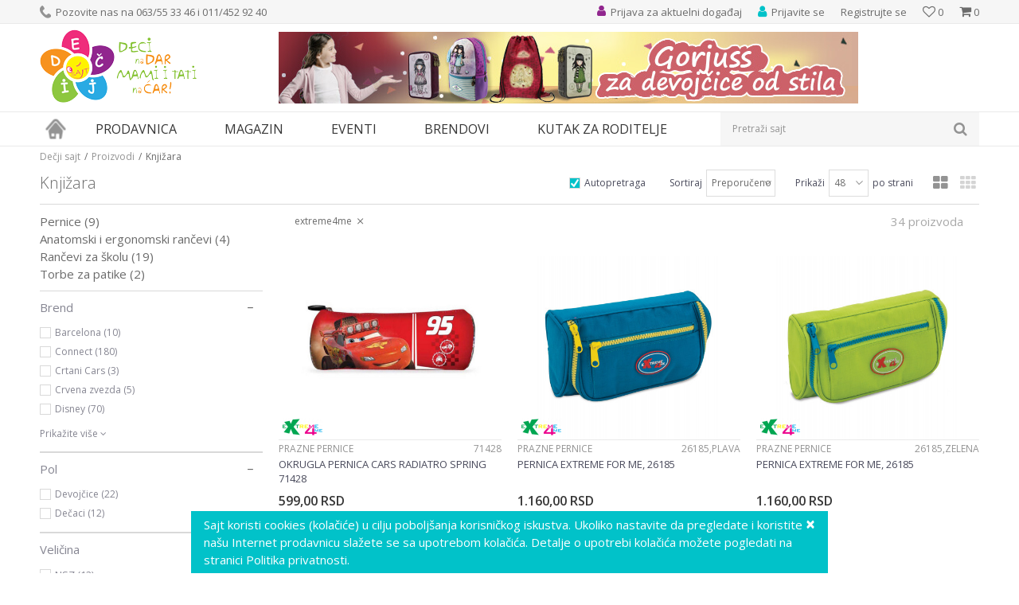

--- FILE ---
content_type: text/html; charset=UTF-8
request_url: https://www.decjisajt.rs/knjizara/extreme4me
body_size: 39775
content:
<!DOCTYPE html>
<html lang="sr">
<head>
            <meta name="viewport" content="width=device-width, initial-scale=1">
    
    <meta name="generator" content="NBSHOP 5.9.58" />
    <meta http-equiv="content-type" content="text/html; charset=UTF-8">
    <meta http-equiv="content-language" content="sr" />
    <meta http-equiv="X-UA-Compatible" content="IE=edge">
    <meta name="theme-color" content="91268e">
    <meta name="msapplication-navbutton-color" content="91268e">
    <meta name="apple-mobile-web-app-status-bar-style" content="91268e">
    <link rel="canonical" href="https://www.decjisajt.rs/knjizara" />
        <title>Knjižara-oprema za školu, sve za školu na jednom mestu | Dečji sajt</title>
    <meta name="title" content="Knjižara-oprema za školu, sve za školu na jednom mestu | Dečji sajt" />
    <meta name="description" content="Knjižara-Veliki izbor opreme za školu. Sve za školu potražite na decjisajt.rs" />
    <meta property="og:title" content="Knjižara-oprema za školu, sve za školu na jednom mestu | Dečji sajt"/>
    <meta property="og:type" content="article" />
    <meta property="og:url" content="https://www.decjisajt.rs/knjizara/extreme4me" />
    <meta property="og:image" content="https://www.decjisajt.rs/files/images/no_image.jpg"/>
    <meta property="og:image:url" content="https://www.decjisajt.rs/files/images/no_image.jpg"/>
    <meta property="og:site_name" content="Dečji sajt"/>
    <meta property="og:description" content="Knjižara-Veliki izbor opreme za školu. Sve za školu potražite na decjisajt.rs"/>
    <meta property="fb:admins" content=""/>
    <meta itemprop="name" content="Knjižara-oprema za školu, sve za školu na jednom mestu | Dečji sajt">
    <meta itemprop="description" content="Knjižara-Veliki izbor opreme za školu. Sve za školu potražite na decjisajt.rs">
    <meta itemprop="image" content="https://www.decjisajt.rs/files/images/no_image.jpg">
    <meta name="twitter:card" content="summary_large_image">
    <meta name="twitter:title" content="Knjižara-oprema za školu, sve za školu na jednom mestu | Dečji sajt">
    <meta name="twitter:description" content="Knjižara-Veliki izbor opreme za školu. Sve za školu potražite na decjisajt.rs">
    <meta name="twitter:image" content="https://www.decjisajt.rs/files/images/no_image.jpg">
    <link rel="icon" type="image/vnd.microsoft.icon" href="https://www.decjisajt.rs/files/images/decjisajt/favicon.png" />
    <link rel="shortcut icon" type="image/vnd.microsoft.icon" href="https://www.decjisajt.rs/files/images/decjisajt/favicon.png" />
    <link rel="stylesheet" href="https://www.decjisajt.rs/nb-public/themes/nbshop5_v5_8/_static/fonts/nbicon/style.css" type="text/css" />
        <link rel="stylesheet" href="https://www.decjisajt.rs/nb-public/themes/nbshop5_v5_8/_static/css/cache/nb.shopstyle.fb55f7eacbc9e1ea05dccf15be10664a.min.css?ver=16_2.1" type="text/css" />        <script type="text/javascript">
        var nb_site_url  = 'https://www.decjisajt.rs';
        var nb_site_url_with_country_lang  = 'https://www.decjisajt.rs';
        var nb_cart_page_url = 'https://www.decjisajt.rs/kupovina';
        var nb_active_page_url = 'https://www.decjisajt.rs/knjizara/extreme4me';
        var nb_type_page = 'product_list';
        var nb_type_page_object_id = '71';
        var nb_enable_lang = '';
        var nb_url_end_slesh = '';
        var promoModalPopNumberDaysInit = 10;
        var showAllwaysOnHomePage = false;
        var resetCookieConfirm = false;
        var flowplayeryToken = '';
            </script>
        <!-- Global site tag (gtag.js) - Google Analytics -->
<script async src="https://www.googletagmanager.com/gtag/js?id=UA-36603249-1"></script>
<script>
  window.dataLayer = window.dataLayer || [];
  function gtag(){dataLayer.push(arguments);}
  gtag('js', new Date());

  gtag('config', 'UA-36603249-1');
</script>
<!-- Google Tag Manager -->
<script>(function(w,d,s,l,i){w[l]=w[l]||[];w[l].push({'gtm.start':
new Date().getTime(),event:'gtm.js'});var f=d.getElementsByTagName(s)[0],
j=d.createElement(s),dl=l!='dataLayer'?'&l='+l:'';j.async=true;j.src=
'https://www.googletagmanager.com/gtm.js?id='+i+dl;f.parentNode.insertBefore(j,f);
})(window,document,'script','dataLayer','GTM-TTSBZNC');</script>
<!-- End Google Tag Manager -->

<meta name="google-site-verification" content="rRT3dgv3bYwLmAaC9Lg_Jka4MA_9nmkshF3DPbfCk7I" />

<!-- Google Tag Manager (noscript) -->
<noscript><iframe src="https://www.googletagmanager.com/ns.html?id=GTM-TTSBZNC"
height="0" width="0" style="display:none;visibility:hidden"></iframe></noscript>
<!-- End Google Tag Manager (noscript) -->

<meta name="google-site-verification" content="BezU86xwB_nJFxQjUfWSA1rqCfIlKSwa1VvSi_9fFT0" />

<!-- Facebook Pixel Code -->

<script>

!function(f,b,e,v,n,t,s)

{if(f.fbq)return;n=f.fbq=function(){n.callMethod?

n.callMethod.apply(n,arguments):n.queue.push(arguments)};

if(!f._fbq)f._fbq=n;n.push=n;n.loaded=!0;n.version='2.0';

n.queue=[];t=b.createElement(e);t.async=!0;

t.src=v;s=b.getElementsByTagName(e)[0];

s.parentNode.insertBefore(t,s)}(window, document,'script',

'https://connect.facebook.net/en_US/fbevents.js');

fbq('init', '447206682994288');

fbq('track', 'PageView');

</script>

<noscript><img height="1" width="1" style="display:none"

src="https://www.facebook.com/tr?id=447206682994288&ev=PageView&noscript=1"

/></noscript>

<!-- End Facebook Pixel Code -->

<meta name="facebook-domain-verification" content="b1xe09rst7zm51o94bdo8l7qk8qmel" /></head>
<body class="cc-srb lc-sr uc-product_list tp-product_list  b2c-users lozad-active">
<!-- Google Tag Manager (noscript) -->
<noscript><iframe src="https://www.googletagmanager.com/ns.html?id=GTM-TTSBZNC"
                  height="0" width="0" style="display:none;visibility:hidden"></iframe></noscript>
<!-- End Google Tag Manager (noscript) -->

<header class="header md-header">

    <div class="header-top">

        <div class="container">

            <div class="block nav-mobile-icon">
    <i class="icon fa fa-bars" aria-hidden="true"></i>
</div>            <div class="row">
                <div class="hidden-xs col-sm-6">
                    
    <nav class="block quick-links ">
        <ul class="nav nav-simple">
                            <li class="item">
                                                                        <img src="/files/images/decjisajt/phone_icon.png" class="img-responsive" alt="Pozovite nas na 063/55 33 46 i 011/452 92 40" />
                                                <span>Pozovite nas na 063/55 33 46 i 011/452 92 40</span>
                                    </li>
                    </ul>
    </nav>
                </div>
                <div class="col-xs-12 col-sm-6">
                    <div id="miniCartContent" class="block miniCartContent header-cart"></div>
                    
<div id="miniFavContent" class="block header-favorite header-favorite-simple miniFavContent">
    <a href="https://www.decjisajt.rs/omiljeno/product" title="Omiljeno">

        <div class="icon-wrapper">
            <i class="icon fa fa-heart-o" aria-hidden="true"></i>
            <span class="description">Omiljeno</span>
        </div>
        <div class="header-carthor-total favorite-header-total">0</div>

    </a>
</div>
                        <nav class="block user">
    <ul class="nav nav-simple">
                                <li class="item item-login">
                <a class="login-btn"  href="" data-permalink="https://www.decjisajt.rs/prijava" title="Prijavite se" data-toggle="modal" data-target="#login_modal">
                    <i class="icon fa fa-user" aria-hidden="true"></i>
                    <span>Prijavite se</span>
                </a>
            </li>
                        <li class="item item-register">
                <a class="register-btn" href="" data-permalink="https://www.decjisajt.rs/registracija" title="Registrujte se" data-toggle="modal" data-target="#register_modal">
                    Registrujte se                </a>
            </li>
                            </ul>
</nav>
                       
    <nav class="block quick-links nav-header_top_right">
        <ul class="nav nav-simple">
                            <li class="item">
                                            <a href="https://www.decjisajt.rs/eventi/" title="Prijava za aktuelni događaj" target="_self">
                                                                        <img src="/files/images/decjisajt/event_icon.png" class="img-responsive" alt="Prijava za aktuelni događaj" />
                                                <span>Prijava za aktuelni događaj</span>
                                            </a>
                                    </li>
                    </ul>
    </nav>
                </div>
            </div>
        </div>

    </div>

    <div class="container">

        <div class="row">

            <div class="col-xs-3">
                <div itemscope itemtype="http://schema.org/Organization" class="block logo" >
    <a itemprop="url" href="https://www.decjisajt.rs" title="Dečji sajt">
        <img itemprop="logo" data-original-img='/files/images/decjisajt/logo.png' class="img-responsive lozad"  title="Dečji sajt" alt="Dečji sajt">
    </a>
</div>            </div>

            <div class="hidden-xs col-xs-9">
                    <div class="block slider-static grid-slider header_baner-slider" data-gtm-slider-position="Header baner" >
                <div class="row ">
                            <div class="item  col-xs-12 col-sm-12 col-md-12 col-lg-12 "
                     data-gtm-slider-name="Gorjuss rancevi"
                     data-gtm-slider-creative="Santoro"
                     data-gtm-slider-id="107"
                     data-promotion-item-id="107">

                                                                        <div class="img-wrapper">
                                                                    <div class="main-img ">
                                                                                    <a href="https://www.decjisajt.rs/knjizara/gorjuss?utm_source=slider&utm_medium=site&utm_campaign=Gorjuss-rancevi" target="_self" title="Gorjuss rancevi">
                                                                                    <img data-original-img='/files/images/2022/5/23/baner-gorjuss-rancevi.jpg' class="img-responsive lozad" alt="Gorjuss rancevi" />
                                                                                    </a>
                                                                            </div>
                                                                                            </div>
                        
                    
                        <div class="content">
                                                            <div class="text-wrapper">
                                                                        <a href="https://www.decjisajt.rs/knjizara/gorjuss?utm_source=slider&utm_medium=site&utm_campaign=Gorjuss-rancevi" target="_self" title="Gorjuss rancevi">
                                                                                                                            <div class="title">Gorjuss rancevi</div>
                                                                                                                                                            </a>
                                                                </div>
                                                                                                                        <div class="btn-wrapper">
                                                                            <a href="https://www.decjisajt.rs/knjizara/gorjuss?utm_source=slider&utm_medium=site&utm_campaign=Gorjuss-rancevi" target="_self" class="btn btn-slider" title="Santoro">Santoro</a>
                                                                    </div>
                            
                            
                            
                        </div>
                                            
                </div>
                    </div>
            </div>
            </div>

        </div>

    </div>

    <div class="block md-menu main-4level-fullwidth-dropdown">
    <nav class="nav nav-main-wrapper ease hidden-fullscreen  ">

                <div class="container">
                        
            
            <ul class="nav-main list-inline">

                <div class="nav-main-toplang country-button"></div>
                <div class="nav-main-useractions"></div>

                <li class="has-bg">
                                <a href="https://www.decjisajt.rs/" target="_self" title="Naslovna"><span>Naslovna</span> </a><img data-original-img='/files/images/decjisajt/home_icon.png' alt="Naslovna" title="Naslovna" class="highlight-bg lozad"></li><li class="level4">
                                <a href="https://www.decjisajt.rs/proizvodi" target="_self" title="Prodavnica"><span>Prodavnica</span><i class="icon fa fa-angle-down hidden-xs"></i><i class="icon fa fa-angle-right visible-xs"></i> </a><div class="nav-main-submenu-wrapper ease hidden">
                            <div class="container">
                                <ul class="nav-main-submenu"><li class="">
                                <a target="_self" href="https://www.decjisajt.rs/igracke" title="Igračke za decu"><h5>Igračke za decu</h5><i class="icon fa fa-angle-down hidden-xs"></i><i class="icon fa fa-angle-right visible-xs"></i></a><div class="nav-main-dropdown-wrapper ease hidden">
                                <div class="nav-main-dropdown">
                                    <div class="container">
                                        <div class="nav-main-dropdown-inner">
                                            <div class="row"><div class="col-xs-12 col-sm-4 col-md-3  ">
                                <div class="nav-main-dropdown-item clearfix">
                                    <a target="_self" href="https://www.decjisajt.rs/igracke" title="Kategorije"><div class="heading-wrapper heading-wrapper-inline clearfix" >
                                    <h5>Kategorije</h5></div></a><ul class=""><li class="ease-slow last-level "><a target="_self" href="https://www.decjisajt.rs/maske-i-kostimi-za-maskenbal" title="Maske i kostimi za maskenbal">Maske i kostimi za maskenbal</a></li><li class="ease-slow last-level "><a target="_self" href="https://www.decjisajt.rs/drustvene-igre-i-puzle" title="Društvene igre i puzle">Društvene igre i puzle</a></li><li class="ease-slow last-level "><a target="_self" href="https://www.decjisajt.rs/kreativni-setovi" title="Kreativni setovi">Kreativni setovi</a></li><li class="ease-slow last-level "><a target="_self" href="https://www.decjisajt.rs/lutke-i-plisane-igracke" title="Lutke i plišane igračke">Lutke i plišane igračke</a></li><li class="ease-slow last-level "><a target="_self" href="https://www.decjisajt.rs/igracke-za-dvoriste" title="Igračke za dvorište">Igračke za dvorište</a></li><li class="ease-slow last-level "><a target="_self" href="https://www.decjisajt.rs/kocke" title="Kocke">Kocke</a></li><li class="ease-slow last-level "><a target="_self" href="https://www.decjisajt.rs/edukativne-muzicke-i-drvene-igracke" title="Edukativne, muzičke i drvene igračke">Edukativne, muzičke i drvene igračke</a></li><li class="ease-slow last-level "><a target="_self" href="https://www.decjisajt.rs/kuhinje-i-kucni-aparati" title="Kuhinje i kućni aparati">Kuhinje i kućni aparati</a></li><li class="ease-slow last-level "><a target="_self" href="https://www.decjisajt.rs/vozila-garaze-i-setovi" title="Vozila, garaže i setovi">Vozila, garaže i setovi</a></li><li class="ease-slow last-level "><a target="_self" href="https://www.decjisajt.rs/igracke-za-bebe" title="Igračke za bebe">Igračke za bebe</a></li></ul></div></div><div class="col-xs-12 col-sm-4 col-md-3  ">
                                <div class="nav-main-dropdown-item clearfix">
                                    <a target="_self" href="https://www.decjisajt.rs/igracke" title="Pol"><div class="heading-wrapper heading-wrapper-inline clearfix" >
                                    <h5>Pol</h5></div></a><ul class=""><li class="ease-slow last-level "><a target="_self" href="https://www.decjisajt.rs/igracke/devojcice/" title="Devojčice">Devojčice</a></li><li class="ease-slow last-level "><a target="_self" href="https://www.decjisajt.rs/igracke/decaci/" title="Dečaci">Dečaci</a></li><li class="ease-slow last-level "><a target="_self" href="https://www.decjisajt.rs/igracke/bebe/" title="Bebe">Bebe</a></li><li class="ease-slow last-level "><a target="_self" href="https://www.decjisajt.rs/igracke/novo/" title="Novo">Novo</a></li><li class="ease-slow last-level "><a target="_self" href="https://www.decjisajt.rs/igracke/akcija/" title="Akcija">Akcija</a></li><li class="ease-slow last-level "><a target="_self" href="https://www.decjisajt.rs/igracke/najprodavanije/" title="Najprodavanije">Najprodavanije</a></li></ul></div></div><div class="col-xs-12 col-sm-4 col-md-3  ">
                                <div class="nav-main-dropdown-item clearfix">
                                    <a target="_self" href="https://www.decjisajt.rs/igracke" title="Brendovi"><div class="heading-wrapper heading-wrapper-inline clearfix" >
                                    <h5>Brendovi</h5></div></a><ul class=""><li class="ease-slow last-level "><a target="_self" href="https://www.decjisajt.rs/igracke/pertini" title="Pertini">Pertini</a></li><li class="ease-slow last-level "><a target="_self" href="https://www.decjisajt.rs/igracke/mehano" title="Mehano">Mehano</a></li><li class="ease-slow last-level "><a target="_self" href="https://www.decjisajt.rs/igracke/knorr-toys" title="Knorr">Knorr</a></li><li class="ease-slow last-level "><a target="_self" href="https://www.decjisajt.rs/igracke/ravensburger" title="Ravensburger">Ravensburger</a></li><li class="ease-slow last-level "><a target="_self" href="https://www.decjisajt.rs/igracke/montesori" title="Montesori">Montesori</a></li><li class="ease-slow last-level "><a target="_self" href="https://www.decjisajt.rs/igracke/bruder" title="Bruder">Bruder</a></li><li class="ease-slow last-level "><a target="_self" href="https://www.decjisajt.rs/igracke/bush-baby" title="Bush Baby">Bush Baby</a></li><li class="ease-slow last-level "><a target="_self" href="https://www.decjisajt.rs/igracke/frozen" title="Frozen">Frozen</a></li><li class="ease-slow last-level "><a target="_self" href="https://www.decjisajt.rs/igracke/disney" title="Disney">Disney</a></li><li class="ease-slow last-level "><a target="_self" href="https://www.decjisajt.rs/igracke/woody" title="Woody">Woody</a></li><li class="ease-slow last-level "><a target="_self" href="https://www.decjisajt.rs/igracke/janod" title="Janod">Janod</a></li><li class="ease-slow last-level "><a target="_self" href="https://www.decjisajt.rs/igracke/minecraft" title="Minecraft">Minecraft</a></li><li class="ease-slow last-level "><a target="_self" href="https://www.decjisajt.rs/igracke/nattou" title="Nattou">Nattou</a></li></ul></div></div><div class="col-xs-12 col-sm-4 col-md-3  ">
                                <div class="nav-main-dropdown-item clearfix">
                                    <a target="_self" href="https://www.decjisajt.rs/" title=""><div class="heading-wrapper heading-wrapper-inline clearfix" >
                                    <h5></h5></div></a><ul class=""><li class="ease-slow last-level "><a target="_self" href="https://www.decjisajt.rs/igracke/lol" title="LOL">LOL</a></li><li class="ease-slow last-level "><a target="_self" href="https://www.decjisajt.rs/igracke/viga" title="Viga">Viga</a></li><li class="ease-slow last-level "><a target="_self" href="https://www.decjisajt.rs/igracke/wow" title="Wow">Wow</a></li><li class="ease-slow last-level "><a target="_self" href="https://www.decjisajt.rs/igracke/funny-fashion" title="Funny Fashion">Funny Fashion</a></li><li class="ease-slow last-level "><a target="_self" href="https://www.decjisajt.rs/igracke/trefl/" title="Trefl">Trefl</a></li><li class="ease-slow last-level "><a target="_self" href="https://www.decjisajt.rs/igracke/playmobil" title="Playmobil">Playmobil</a></li><li class="ease-slow last-level "><a target="_self" href="https://www.decjisajt.rs/igracke/pino-toys/" title="Pino Toys">Pino Toys</a></li><li class="ease-slow last-level "><a target="_self" href="https://www.decjisajt.rs/igracke/defa/" title="Defa">Defa</a></li><li class="ease-slow last-level "><a target="_self" href="https://www.decjisajt.rs/igracke/paw-patrol/" title="Paw Patrol">Paw Patrol</a></li><li class="ease-slow last-level "><a target="_self" href="https://www.decjisajt.rs/igracke/clementoni/" title="Clementoni">Clementoni</a></li><li class="ease-slow last-level "><a target="_self" href="https://www.decjisajt.rs/igracke/eksen/" title="Eksen">Eksen</a></li><li class="ease-slow last-level "><a target="_self" href="https://www.decjisajt.rs/igracke/faro/" title="Faro">Faro</a></li></ul></div></div></div></div></div></div></div></li><li class="">
                                <a target="_self" href="https://www.decjisajt.rs/knjizara" title="Knjižara"><h5>Knjižara</h5><i class="icon fa fa-angle-down hidden-xs"></i><i class="icon fa fa-angle-right visible-xs"></i></a><div class="nav-main-dropdown-wrapper ease hidden">
                                <div class="nav-main-dropdown">
                                    <div class="container">
                                        <div class="nav-main-dropdown-inner">
                                            <div class="row"><div class="col-xs-12 col-sm-4 col-md-3  ">
                                <div class="nav-main-dropdown-item clearfix">
                                    <a target="_self" href="https://www.decjisajt.rs/#" title="Kategorije"><div class="heading-wrapper heading-wrapper-inline clearfix" >
                                    <h5>Kategorije</h5></div></a><ul class=""><li class="ease-slow last-level "><a target="_self" href="https://www.decjisajt.rs/pernice" title="Pernice">Pernice</a></li><li class="ease-slow last-level "><a target="_self" href="https://www.decjisajt.rs/rancevi-za-vrtic" title="Rančevi za vrtić">Rančevi za vrtić</a></li><li class="ease-slow last-level "><a target="_self" href="https://www.decjisajt.rs/rancevi-za-skolu" title="Rančevi za školu">Rančevi za školu</a></li><li class="ease-slow last-level "><a target="_self" href="https://www.decjisajt.rs/anatomski-i-ergonomski-rancevi-za-skolu" title="Anatomski rančevi">Anatomski rančevi</a></li><li class="ease-slow last-level "><a target="_self" href="https://www.decjisajt.rs/skolski-rancevi-2-u-1" title="Školski rančevi 2 u 1">Školski rančevi 2 u 1</a></li><li class="ease-slow last-level "><a target="_self" href="https://www.decjisajt.rs/rancevi-na-tockice" title="Rančevi na točkiće">Rančevi na točkiće</a></li><li class="ease-slow last-level "><a target="_self" href="https://www.decjisajt.rs/sportski-rancevi" title="Sportski rančevi">Sportski rančevi</a></li><li class="ease-slow last-level "><a target="_self" href="https://www.decjisajt.rs/torbe-na-rame" title="Torbe na rame">Torbe na rame</a></li><li class="ease-slow last-level "><a target="_self" href="https://www.decjisajt.rs/torbe-za-patike" title="Torbe za patike">Torbe za patike</a></li><li class="ease-slow last-level "><a target="_self" href="https://www.decjisajt.rs/torbe-za-uzinu" title="Torbe za užinu">Torbe za užinu</a></li></ul></div></div><div class="col-xs-12 col-sm-4 col-md-3  ">
                                <div class="nav-main-dropdown-item clearfix">
                                    <a target="_self" href="https://www.decjisajt.rs/knjizara" title="Brendovi"><div class="heading-wrapper heading-wrapper-inline clearfix" >
                                    <h5>Brendovi</h5></div></a><ul class=""><li class="ease-slow last-level "><a target="_self" href="https://www.decjisajt.rs/knjizara/anekke" title="Anekke">Anekke</a></li><li class="ease-slow last-level "><a target="_self" href="https://www.decjisajt.rs/knjizara/target" title="Target">Target</a></li><li class="ease-slow last-level "><a target="_self" href="https://www.decjisajt.rs/knjizara/connect" title="Connect">Connect</a></li><li class="ease-slow last-level "><a target="_self" href="https://www.decjisajt.rs/knjizara/crvena-zvezda" title="Crvena Zvezda">Crvena Zvezda</a></li><li class="ease-slow last-level "><a target="_self" href="https://www.decjisajt.rs/knjizara/partizan" title="Partizan">Partizan</a></li><li class="ease-slow last-level "><a target="_self" href="https://www.decjisajt.rs/knjizara/gorjuss" title="Gorjuss">Gorjuss</a></li><li class="ease-slow last-level "><a target="_self" href="https://www.decjisajt.rs/knjizara/extreme4me" title="Extreme4me">Extreme4me</a></li><li class="ease-slow last-level "><a target="_self" href="https://www.decjisajt.rs/knjizara/frozen" title="Frozen">Frozen</a></li></ul></div></div><div class="col-xs-12 col-sm-4 col-md-3  ">
                                <div class="nav-main-dropdown-item clearfix">
                                    <a target="_self" href="https://www.decjisajt.rs/" title=""><div class="heading-wrapper heading-wrapper-inline clearfix" >
                                    <h5></h5></div></a><ul class=""><li class="ease-slow last-level "><a target="_self" href="https://www.decjisajt.rs/knjizara/scool" title="S-Cool">S-Cool</a></li><li class="ease-slow last-level "><a target="_self" href="https://www.decjisajt.rs/knjizara/herlitz" title="Herlitz">Herlitz</a></li><li class="ease-slow last-level "><a target="_self" href="https://www.decjisajt.rs/knjizara/oops" title="Oops">Oops</a></li><li class="ease-slow last-level "><a target="_self" href="https://www.decjisajt.rs/knjizara/pulse" title="Pulse">Pulse</a></li><li class="ease-slow last-level "><a target="_self" href="https://www.decjisajt.rs/knjizara/barcelona" title="Barcelona">Barcelona</a></li><li class="ease-slow last-level "><a target="_self" href="https://www.decjisajt.rs/knjizara/real-madrid" title="Real Madrid">Real Madrid</a></li><li class="ease-slow last-level "><a target="_self" href="https://www.decjisajt.rs/knjizara/play" title="Play">Play</a></li><li class="ease-slow last-level "><a target="_self" href="https://www.decjisajt.rs/knjizara/enso" title="Enso">Enso</a></li><li class="ease-slow last-level "><a target="_self" href="https://www.decjisajt.rs/knjizara/maped" title="Maped">Maped</a></li><li class="ease-slow last-level "><a target="_self" href="https://www.decjisajt.rs/knjizara/paw-patrol" title="Paw Patrol">Paw Patrol</a></li><li class="ease-slow last-level "><a target="_self" href="https://www.decjisajt.rs/knjizara/minions" title="Minions">Minions</a></li></ul></div></div></div></div></div></div></div></li><li class="">
                                <a target="_self" href="https://www.decjisajt.rs/sport-i-rekreacija" title="Sport i rekreacija"><h5>Sport i rekreacija</h5><i class="icon fa fa-angle-down hidden-xs"></i><i class="icon fa fa-angle-right visible-xs"></i></a><div class="nav-main-dropdown-wrapper ease hidden">
                                <div class="nav-main-dropdown">
                                    <div class="container">
                                        <div class="nav-main-dropdown-inner">
                                            <div class="row"><div class="col-xs-12 col-sm-4 col-md-3  ">
                                <div class="nav-main-dropdown-item clearfix">
                                    <a target="_self" href="https://www.decjisajt.rs/sport-i-rekreacija" title="Kategorije"><div class="heading-wrapper heading-wrapper-inline clearfix" >
                                    <h5>Kategorije</h5></div></a><ul class=""><li class="ease-slow last-level "><a target="_self" href="https://www.decjisajt.rs/guralice-i-tricikli" title="Guralice i tricikli">Guralice i tricikli</a></li><li class="ease-slow last-level "><a target="_self" href="https://www.decjisajt.rs/bicikli-trotineti-skateboard" title="Bicikli, trotineti i skateboardovi">Bicikli, trotineti i skateboardovi</a></li><li class="ease-slow last-level "><a target="_self" href="https://www.decjisajt.rs/vozni-park" title="Vozni park">Vozni park</a></li><li class="ease-slow last-level "><a target="_self" href="https://www.decjisajt.rs/sportski-rekviziti" title="Sport">Sport</a></li><li class="ease-slow last-level "><a target="_self" href="https://www.decjisajt.rs/kacige-i-stitnici" title="Oprema">Oprema</a></li></ul></div></div><div class="col-xs-12 col-sm-4 col-md-3  ">
                                <div class="nav-main-dropdown-item clearfix">
                                    <a target="_self" href="https://www.decjisajt.rs/sport-i-rekreacija" title="Uzrast"><div class="heading-wrapper heading-wrapper-inline clearfix" >
                                    <h5>Uzrast</h5></div></a><ul class=""><li class="ease-slow last-level "><a target="_self" href="https://www.decjisajt.rs/sport-i-rekreacija/2-4-god" title="Deca od 2-4 godine">Deca od 2-4 godine</a></li><li class="ease-slow last-level "><a target="_self" href="https://www.decjisajt.rs/sport-i-rekreacija/3-5-god" title="Deca od 3-5 godina">Deca od 3-5 godina</a></li><li class="ease-slow last-level "><a target="_self" href="https://www.decjisajt.rs/sport-i-rekreacija/4-6-god" title="Deca 4-6 godina">Deca 4-6 godina</a></li><li class="ease-slow last-level "><a target="_self" href="https://www.decjisajt.rs/sport-i-rekreacija/6-8-god" title="Deca od 6-8 godina">Deca od 6-8 godina</a></li><li class="ease-slow last-level "><a target="_self" href="https://www.decjisajt.rs/sport-i-rekreacija/8-10-god" title="Deca od 8-10 godina">Deca od 8-10 godina</a></li></ul></div></div><div class="col-xs-12 col-sm-4 col-md-3  ">
                                <div class="nav-main-dropdown-item clearfix">
                                    <a target="_self" href="https://www.decjisajt.rs/sport-i-rekreacija" title="Izdvajamo"><div class="heading-wrapper heading-wrapper-inline clearfix" >
                                    <h5>Izdvajamo</h5></div></a><ul class=""><li class="ease-slow last-level "><a target="_self" href="https://www.decjisajt.rs/sport-i-rekreacija/novo" title="Novo">Novo</a></li><li class="ease-slow last-level "><a target="_self" href="https://www.decjisajt.rs/sport-i-rekreacija/akcija" title="Akcija">Akcija</a></li><li class="ease-slow last-level "><a target="_self" href="https://www.decjisajt.rs/sport-i-rekreacija/najprodavanije" title="Najprodavanije">Najprodavanije</a></li></ul></div></div><div class="col-xs-12 col-sm-4 col-md-3  ">
                                <div class="nav-main-dropdown-item clearfix">
                                    <a target="_self" href="https://www.decjisajt.rs/sport-i-rekreacija" title="Brendovi"><div class="heading-wrapper heading-wrapper-inline clearfix" >
                                    <h5>Brendovi</h5></div></a><ul class=""><li class="ease-slow last-level "><a target="_self" href="https://www.decjisajt.rs/sport-i-rekreacija/smart-trike" title="Smart Trike">Smart Trike</a></li><li class="ease-slow last-level "><a target="_self" href="https://www.decjisajt.rs/sport-i-rekreacija/playtime" title="Playtime">Playtime</a></li><li class="ease-slow last-level "><a target="_self" href="https://www.decjisajt.rs/sport-i-rekreacija/pertini" title="Pertini">Pertini</a></li><li class="ease-slow last-level "><a target="_self" href="https://www.decjisajt.rs/sport-i-rekreacija/globber" title="Globber">Globber</a></li><li class="ease-slow last-level "><a target="_self" href="https://www.decjisajt.rs/sport-i-rekreacija/bertoni-lorelli" title="Bertoni Lorelli">Bertoni Lorelli</a></li><li class="ease-slow last-level "><a target="_self" href="https://www.decjisajt.rs/sport-i-rekreacija/Highwaykick" title="Highwaykick">Highwaykick</a></li><li class="ease-slow last-level "><a target="_self" href="https://www.decjisajt.rs/sport-i-rekreacija/stamp" title="Stamp">Stamp</a></li><li class="ease-slow last-level "><a target="_self" href="https://www.decjisajt.rs/sport-i-rekreacija/peg-perego" title="Peg Perego">Peg Perego</a></li><li class="ease-slow last-level "><a target="_self" href="https://www.decjisajt.rs/sport-i-rekreacija/roces" title="Roces">Roces</a></li><li class="ease-slow last-level "><a target="_self" href="https://www.decjisajt.rs/sport-i-rekreacija/falk" title="Falk">Falk</a></li><li class="ease-slow last-level "><a target="_self" href="https://www.decjisajt.rs/sport-i-rekreacija/minions" title="Minions">Minions</a></li></ul></div></div></div></div></div></div></div></li><li class="">
                                <a target="_self" href="https://www.decjisajt.rs/rasveta" title="Rasveta"><h5>Rasveta</h5><i class="icon fa fa-angle-down hidden-xs"></i><i class="icon fa fa-angle-right visible-xs"></i></a><div class="nav-main-dropdown-wrapper ease hidden">
                                <div class="nav-main-dropdown">
                                    <div class="container">
                                        <div class="nav-main-dropdown-inner">
                                            <div class="row"><div class="col-xs-12 col-sm-4 col-md-3  ">
                                <div class="nav-main-dropdown-item clearfix">
                                    <a target="_self" href="https://www.decjisajt.rs/rasveta" title="Kategorije"><div class="heading-wrapper heading-wrapper-inline clearfix" >
                                    <h5>Kategorije</h5></div></a><ul class=""><li class="ease-slow last-level "><a target="_self" href="https://www.decjisajt.rs/deciji-lusteri" title="Dečiji lusteri">Dečiji lusteri</a></li><li class="ease-slow last-level "><a target="_self" href="https://www.decjisajt.rs/decije-plafonjere" title="Dečije plafonjere">Dečije plafonjere</a></li><li class="ease-slow last-level "><a target="_self" href="https://www.decjisajt.rs/stone-lampe" title="Dečije stone lampe">Dečije stone lampe</a></li><li class="ease-slow last-level "><a target="_self" href="https://www.decjisajt.rs/baterijske-lampe-i-projektori" title="Dečije baterijske lampe i projektori">Dečije baterijske lampe i projektori</a></li><li class="ease-slow last-level "><a target="_self" href="https://www.decjisajt.rs/nocno-svetlo" title="Noćno svetlo">Noćno svetlo</a></li><li class="ease-slow last-level "><a target="_self" href="https://www.decjisajt.rs/rasveta-eko-lampe" title="Eko lampe">Eko lampe</a></li></ul></div></div><div class="col-xs-12 col-sm-4 col-md-3  ">
                                <div class="nav-main-dropdown-item clearfix">
                                    <a target="_self" href="https://www.decjisajt.rs/rasveta" title="Pol"><div class="heading-wrapper heading-wrapper-inline clearfix" >
                                    <h5>Pol</h5></div></a><ul class=""><li class="ease-slow last-level "><a target="_self" href="https://www.decjisajt.rs/rasveta/devojcice" title="Devojčice">Devojčice</a></li><li class="ease-slow last-level "><a target="_self" href="https://www.decjisajt.rs/rasveta/decaci" title="Dečaci">Dečaci</a></li></ul></div></div><div class="col-xs-12 col-sm-4 col-md-3  ">
                                <div class="nav-main-dropdown-item clearfix">
                                    <a target="_self" href="https://www.decjisajt.rs/rasveta" title="Izdvajamo"><div class="heading-wrapper heading-wrapper-inline clearfix" >
                                    <h5>Izdvajamo</h5></div></a><ul class=""><li class="ease-slow last-level "><a target="_self" href="https://www.decjisajt.rs/rasveta/novo" title="Novo">Novo</a></li><li class="ease-slow last-level "><a target="_self" href="https://www.decjisajt.rs/rasveta/akcija" title="Akcija">Akcija</a></li><li class="ease-slow last-level "><a target="_self" href="https://www.decjisajt.rs/rasveta/najprodavanije" title="Najprodavanije">Najprodavanije</a></li></ul></div></div><div class="col-xs-12 col-sm-4 col-md-3  ">
                                <div class="nav-main-dropdown-item clearfix">
                                    <a target="_self" href="https://www.decjisajt.rs/rasveta" title="Brendovi"><div class="heading-wrapper heading-wrapper-inline clearfix" >
                                    <h5>Brendovi</h5></div></a><ul class=""><li class="ease-slow last-level "><a target="_self" href="https://www.decjisajt.rs/rasveta/philips" title="Philips">Philips</a></li><li class="ease-slow last-level "><a target="_self" href="https://www.decjisajt.rs/rasveta/chicco" title="Chicco">Chicco</a></li><li class="ease-slow last-level "><a target="_self" href="https://www.decjisajt.rs/rasveta/brilight+" title="Brilight ">Brilight </a></li><li class="ease-slow last-level "><a target="_self" href="https://www.decjisajt.rs/rasveta/mitea" title="Mitea">Mitea</a></li></ul></div></div></div></div></div></div></div></li><li class="">
                                <a target="_self" href="https://www.decjisajt.rs/putni-program" title="Putni program"><h5>Putni program</h5><i class="icon fa fa-angle-down hidden-xs"></i><i class="icon fa fa-angle-right visible-xs"></i></a><div class="nav-main-dropdown-wrapper ease hidden">
                                <div class="nav-main-dropdown">
                                    <div class="container">
                                        <div class="nav-main-dropdown-inner">
                                            <div class="row"><div class="col-xs-12 col-sm-4 col-md-3  ">
                                <div class="nav-main-dropdown-item clearfix">
                                    <a target="_self" href="https://www.decjisajt.rs/putni-program/" title="Kategorije"><div class="heading-wrapper heading-wrapper-inline clearfix" >
                                    <h5>Kategorije</h5></div></a><ul class=""><li class="ease-slow last-level "><a target="_self" href="https://www.decjisajt.rs/koferi" title="koferi">koferi</a></li><li class="ease-slow last-level "><a target="_self" href="https://www.decjisajt.rs/novcanici-i-neseseri" title="Novčanici i neseseri">Novčanici i neseseri</a></li></ul></div></div><div class="col-xs-12 col-sm-4 col-md-3  ">
                                <div class="nav-main-dropdown-item clearfix">
                                    <a target="_self" href="https://www.decjisajt.rs/putni-program/" title="Pol"><div class="heading-wrapper heading-wrapper-inline clearfix" >
                                    <h5>Pol</h5></div></a><ul class=""><li class="ease-slow last-level "><a target="_self" href="https://www.decjisajt.rs/putni-program/devojcice" title="Devojčice">Devojčice</a></li><li class="ease-slow last-level "><a target="_self" href="https://www.decjisajt.rs/putni-program/decaci" title="Dečaci">Dečaci</a></li></ul></div></div><div class="col-xs-12 col-sm-4 col-md-3  ">
                                <div class="nav-main-dropdown-item clearfix">
                                    <a target="_self" href="https://www.decjisajt.rs/putni-program/" title="Izdvajamo"><div class="heading-wrapper heading-wrapper-inline clearfix" >
                                    <h5>Izdvajamo</h5></div></a><ul class=""><li class="ease-slow last-level "><a target="_self" href="https://www.decjisajt.rs/putni-program/novo" title="Novo">Novo</a></li><li class="ease-slow last-level "><a target="_self" href="https://www.decjisajt.rs/putni-program/akcija" title="Akcija">Akcija</a></li><li class="ease-slow last-level "><a target="_self" href="https://www.decjisajt.rs/putni-program/najprodavanije" title="Najprodavanije">Najprodavanije</a></li></ul></div></div><div class="col-xs-12 col-sm-4 col-md-3  ">
                                <div class="nav-main-dropdown-item clearfix">
                                    <a target="_self" href="https://www.decjisajt.rs/putni-program/" title="Brendovi"><div class="heading-wrapper heading-wrapper-inline clearfix" >
                                    <h5>Brendovi</h5></div></a><ul class=""><li class="ease-slow last-level "><a target="_self" href="https://www.decjisajt.rs/putni-program/disney" title="Disney">Disney</a></li><li class="ease-slow last-level "><a target="_self" href="https://www.decjisajt.rs/putni-program/target" title="Target">Target</a></li><li class="ease-slow last-level "><a target="_self" href="https://www.decjisajt.rs/putni-program/frozen" title="Frozen">Frozen</a></li><li class="ease-slow last-level "><a target="_self" href="https://www.decjisajt.rs/putni-program/american-tourister" title="American Tourister">American Tourister</a></li><li class="ease-slow last-level "><a target="_self" href="https://www.decjisajt.rs/putni-program/samsonite" title="Samsonite">Samsonite</a></li></ul></div></div></div></div></div></div></div></li><li class="">
                                <a target="_self" href="https://www.decjisajt.rs/odeca-i-obuca" title="Odeća i obuća"><h5>Odeća i obuća</h5><i class="icon fa fa-angle-down hidden-xs"></i><i class="icon fa fa-angle-right visible-xs"></i></a><div class="nav-main-dropdown-wrapper ease hidden">
                                <div class="nav-main-dropdown">
                                    <div class="container">
                                        <div class="nav-main-dropdown-inner">
                                            <div class="row"><div class="col-xs-12 col-sm-4 col-md-3  ">
                                <div class="nav-main-dropdown-item clearfix">
                                    <a target="_self" href="https://www.decjisajt.rs/odeca/devojcice/" title="Odeća za devojčice"><div class="heading-wrapper heading-wrapper-inline clearfix" >
                                    <h5>Odeća za devojčice</h5></div></a><ul class=""><li class="ease-slow last-level "><a target="_self" href="https://www.decjisajt.rs/svecana-odeca/devojcice/" title="Dečija svečana odeća">Dečija svečana odeća</a></li><li class="ease-slow last-level "><a target="_self" href="https://www.decjisajt.rs/kupaci-kostimi/devojcice/" title="Dečiji kupaći kostimi">Dečiji kupaći kostimi</a></li><li class="ease-slow last-level "><a target="_self" href="https://www.decjisajt.rs/kape-i-sesiri/devojcice/" title="Dečije kape i šeširi">Dečije kape i šeširi</a></li><li class="ease-slow last-level "><a target="_self" href="https://www.decjisajt.rs/jakne-mantili-kaputi/devojcice/" title="Dečije jakne i kaputi">Dečije jakne i kaputi</a></li><li class="ease-slow last-level "><a target="_self" href="https://www.decjisajt.rs/gumene-cizme/devojcice/" title="Dečije gumene čizme">Dečije gumene čizme</a></li></ul></div></div><div class="col-xs-12 col-sm-4 col-md-3  ">
                                <div class="nav-main-dropdown-item clearfix">
                                    <a target="_self" href="https://www.decjisajt.rs/" title="Odeća za dečake"><div class="heading-wrapper heading-wrapper-inline clearfix" >
                                    <h5>Odeća za dečake</h5></div></a><ul class=""><li class="ease-slow last-level "><a target="_self" href="https://www.decjisajt.rs/svecana-odeca/decaci/" title="Dečija svečana odeća">Dečija svečana odeća</a></li><li class="ease-slow last-level "><a target="_self" href="https://www.decjisajt.rs/kupaci-kostimi/decaci/" title="Dečiji kupaći kostimi">Dečiji kupaći kostimi</a></li><li class="ease-slow last-level "><a target="_self" href="https://www.decjisajt.rs/kape-i-sesiri/decaci/" title="Dečije kape i šeširi">Dečije kape i šeširi</a></li><li class="ease-slow last-level "><a target="_self" href="https://www.decjisajt.rs/jakne-mantili-kaputi/decaci/" title="Dečije jakne i kaputi">Dečije jakne i kaputi</a></li><li class="ease-slow last-level "><a target="_self" href="https://www.decjisajt.rs/gumene-cizme/decaci/" title="Decije gumene cizme ">Decije gumene cizme </a></li></ul></div></div><div class="col-xs-12 col-sm-4 col-md-3  ">
                                <div class="nav-main-dropdown-item clearfix">
                                    <a target="_self" href="https://www.decjisajt.rs/odeca-i-obuca/bebe/" title="Odeća za bebe"><div class="heading-wrapper heading-wrapper-inline clearfix" >
                                    <h5>Odeća za bebe</h5></div></a><ul class=""><li class="ease-slow last-level "><a target="_self" href="https://www.decjisajt.rs/svecana-odeca/bebe/" title="Dečija svečana odeća">Dečija svečana odeća</a></li><li class="ease-slow last-level "><a target="_self" href="https://www.decjisajt.rs/kupaci-kostimi/bebe" title="Dečiji kupaći kostimi">Dečiji kupaći kostimi</a></li><li class="ease-slow last-level "><a target="_self" href="https://www.decjisajt.rs/kape-i-sesiri/bebe/" title="Dečije kape i šeširi">Dečije kape i šeširi</a></li><li class="ease-slow last-level "><a target="_self" href="https://www.decjisajt.rs/jakne-mantili-kaputi/bebe/" title="Dečije jakne i kaputi">Dečije jakne i kaputi</a></li><li class="ease-slow last-level "><a target="_self" href="https://www.decjisajt.rs/gumene-cizme/bebe/" title="Decije gumene cizme ">Decije gumene cizme </a></li></ul></div></div><div class="col-xs-12 col-sm-4 col-md-3  ">
                                <div class="nav-main-dropdown-item clearfix">
                                    <a target="_self" href="https://www.decjisajt.rs/odeca-i-obuca/" title="Brendovi"><div class="heading-wrapper heading-wrapper-inline clearfix" >
                                    <h5>Brendovi</h5></div></a><ul class=""><li class="ease-slow last-level "><a target="_self" href="https://www.decjisajt.rs/odeca-i-obuca/stamion" title="Stamion">Stamion</a></li><li class="ease-slow last-level "><a target="_self" href="https://www.decjisajt.rs/odeca-i-obuca/kidorable" title="Kidorable">Kidorable</a></li><li class="ease-slow last-level "><a target="_self" href="https://www.decjisajt.rs/odeca-i-obuca/brolly" title="Brolly">Brolly</a></li><li class="ease-slow last-level "><a target="_self" href="https://www.decjisajt.rs/odeca-i-obuca/minions" title="Minions">Minions</a></li><li class="ease-slow last-level "><a target="_self" href="https://www.decjisajt.rs/odeca-i-obuca/barcelona" title="Barcelona">Barcelona</a></li></ul></div></div></div></div></div></div></div></li><li class="">
                                <a target="_self" href="https://www.decjisajt.rs/oprema-za-bebe" title="Bebe"><h5>Bebe</h5><i class="icon fa fa-angle-down hidden-xs"></i><i class="icon fa fa-angle-right visible-xs"></i></a><div class="nav-main-dropdown-wrapper ease hidden">
                                <div class="nav-main-dropdown">
                                    <div class="container">
                                        <div class="nav-main-dropdown-inner">
                                            <div class="row"><div class="col-xs-12 col-sm-4 col-md-3  ">
                                <div class="nav-main-dropdown-item clearfix">
                                    <a target="_self" href="https://www.decjisajt.rs/oprema-za-bebe" title="Kategorije"><div class="heading-wrapper heading-wrapper-inline clearfix" >
                                    <h5>Kategorije</h5></div></a><ul class=""><li class="ease-slow last-level "><a target="_self" href="https://www.decjisajt.rs/kolica-za-bebe" title="Kolica za bebe">Kolica za bebe</a></li><li class="ease-slow last-level "><a target="_self" href="https://www.decjisajt.rs/auto-sedista" title="Auto sedišta">Auto sedišta</a></li><li class="ease-slow last-level "><a target="_self" href="https://www.decjisajt.rs/namestaj-za-bebe" title="Nameštaj za bebe">Nameštaj za bebe</a></li><li class="ease-slow last-level "><a target="_self" href="https://www.decjisajt.rs/dodatna-oprema" title="Oprema za bebe">Oprema za bebe</a></li><li class="ease-slow last-level "><a target="_self" href="https://www.decjisajt.rs/pribor-za-ishranu-beba" title="Pribor za bebe">Pribor za bebe</a></li><li class="ease-slow last-level "><a target="_self" href="https://www.decjisajt.rs/elektricni-aparati-i-zastita" title="Električni aparati i zaštita">Električni aparati i zaštita</a></li><li class="ease-slow last-level "><a target="_self" href="https://www.decjisajt.rs/mama-i-beba" title="Mama i beba">Mama i beba</a></li></ul></div></div><div class="col-xs-12 col-sm-4 col-md-3  ">
                                <div class="nav-main-dropdown-item clearfix">
                                    <a target="_self" href="https://www.decjisajt.rs/igracke-za-bebe" title="Igračke za bebe"><div class="heading-wrapper heading-wrapper-inline clearfix" >
                                    <h5>Igračke za bebe</h5></div></a><ul class=""><li class="ease-slow last-level "><a target="_self" href="https://www.decjisajt.rs/podloge-za-igru" title="Podloge za igru">Podloge za igru</a></li><li class="ease-slow last-level "><a target="_self" href="https://www.decjisajt.rs/edukativne-igracke/bebe" title="Edukativne igračke">Edukativne igračke</a></li><li class="ease-slow last-level "><a target="_self" href="https://www.decjisajt.rs/muzicke-igracke/bebe" title="Muzičke igračke">Muzičke igračke</a></li><li class="ease-slow last-level "><a target="_self" href="https://www.decjisajt.rs/igracke-za-krevetac" title="Vrteške">Vrteške</a></li><li class="ease-slow last-level title"><a target="_self" href="https://www.decjisajt.rs/oprema-za-bebe" title="Izdvajamo">Izdvajamo</a></li><li class="ease-slow last-level "><a target="_self" href="https://www.decjisajt.rs/bebe-proizvodi/novo" title="Novo">Novo</a></li><li class="ease-slow last-level "><a target="_self" href="https://www.decjisajt.rs/bebe-proizvodi/akcija" title="Akcija">Akcija</a></li><li class="ease-slow last-level "><a target="_self" href="https://www.decjisajt.rs/bebe-proizvodi/najprodavanije" title="Najprodavanije">Najprodavanije</a></li><li class="ease-slow last-level "><a target="_self" href="https://www.decjisajt.rs/plisane-igracke/bebe" title="Plišane igracke">Plišane igracke</a></li></ul></div></div><div class="col-xs-12 col-sm-4 col-md-3  ">
                                <div class="nav-main-dropdown-item clearfix">
                                    <a target="_self" href="https://www.decjisajt.rs/bebe-proizvodi/" title="Brendovi"><div class="heading-wrapper heading-wrapper-inline clearfix" >
                                    <h5>Brendovi</h5></div></a><ul class=""><li class="ease-slow last-level "><a target="_self" href="https://www.decjisajt.rs/oprema-za-bebe/cybex/" title="Cybex">Cybex</a></li><li class="ease-slow last-level "><a target="_self" href="https://www.decjisajt.rs/oprema-za-bebe/chicco/" title="Chicco">Chicco</a></li><li class="ease-slow last-level "><a target="_self" href="https://www.decjisajt.rs/oprema-za-bebe/peg-perego/" title="Peg Perego">Peg Perego</a></li><li class="ease-slow last-level "><a target="_self" href="https://www.decjisajt.rs/oprema-za-bebe/nania/" title="Nania">Nania</a></li><li class="ease-slow last-level "><a target="_self" href="https://www.decjisajt.rs/oprema-za-bebe/avent" title="Avent">Avent</a></li><li class="ease-slow last-level "><a target="_self" href="https://www.decjisajt.rs/oprema-za-bebe/reer" title="Reer">Reer</a></li><li class="ease-slow last-level "><a target="_self" href="https://www.decjisajt.rs/oprema-za-bebe/puerri" title="Puerri">Puerri</a></li><li class="ease-slow last-level "><a target="_self" href="https://www.decjisajt.rs/oprema-za-bebe/bertoni-lorelli" title="Bertoni Lorelli">Bertoni Lorelli</a></li><li class="ease-slow last-level "><a target="_self" href="https://www.decjisajt.rs/oprema-za-bebe/bellelli" title="Bellelli">Bellelli</a></li></ul></div></div><div class="col-xs-12 col-sm-4 col-md-3  ">
                                <div class="nav-main-dropdown-item clearfix">
                                    <a target="_self" href="https://www.decjisajt.rs/" title=""><div class="heading-wrapper heading-wrapper-inline clearfix" >
                                    <h5></h5></div></a><ul class=""><li class="ease-slow last-level "><a target="_self" href="https://www.decjisajt.rs/oprema-za-bebe/bright-starts" title="Bright Starts">Bright Starts</a></li><li class="ease-slow last-level "><a target="_self" href="https://www.decjisajt.rs/oprema-za-bebe/Hauck" title="Hauck">Hauck</a></li><li class="ease-slow last-level "><a target="_self" href="https://www.decjisajt.rs/oprema-za-bebe/Canpol" title="Canpol">Canpol</a></li><li class="ease-slow last-level "><a target="_self" href="https://www.decjisajt.rs/oprema-za-bebe/Pertini" title="Pertini">Pertini</a></li><li class="ease-slow last-level "><a target="_self" href="https://www.decjisajt.rs/oprema-za-bebe/Graco" title="Graco">Graco</a></li><li class="ease-slow last-level "><a target="_self" href="https://www.decjisajt.rs/oprema-za-bebe/Inglesina" title="Inglesina">Inglesina</a></li><li class="ease-slow last-level "><a target="_self" href="https://www.decjisajt.rs/oprema-za-bebe/Pic" title="Pic">Pic</a></li><li class="ease-slow last-level "><a target="_self" href="https://www.decjisajt.rs/oprema-za-bebe/Wow" title="Wow">Wow</a></li><li class="ease-slow last-level "><a target="_self" href="https://www.decjisajt.rs/oprema-za-bebe/kikka-boo" title="Kikka Boo">Kikka Boo</a></li></ul></div></div></div></div></div></div></div></li><li class="">
                                <a target="_self" href="https://www.decjisajt.rs/svastara" title="Svaštara"><h5>Svaštara</h5><i class="icon fa fa-angle-down hidden-xs"></i><i class="icon fa fa-angle-right visible-xs"></i></a><div class="nav-main-dropdown-wrapper ease hidden">
                                <div class="nav-main-dropdown">
                                    <div class="container">
                                        <div class="nav-main-dropdown-inner">
                                            <div class="row"><div class="col-xs-12 col-sm-4 col-md-3  ">
                                <div class="nav-main-dropdown-item clearfix">
                                    <a target="_self" href="https://www.decjisajt.rs/svastara" title="Kategorije"><div class="heading-wrapper heading-wrapper-inline clearfix" >
                                    <h5>Kategorije</h5></div></a><ul class=""><li class="ease-slow last-level "><a target="_self" href="https://www.decjisajt.rs/prekrivaci-i-posteljina" title="Dečiji textil">Dečiji textil</a></li><li class="ease-slow last-level "><a target="_self" href="https://www.decjisajt.rs/namestaj" title="Dečiji nameštaj">Dečiji nameštaj</a></li><li class="ease-slow last-level "><a target="_self" href="https://www.decjisajt.rs/satovi" title="Dečiji satovi">Dečiji satovi</a></li><li class="ease-slow last-level "><a target="_self" href="https://www.decjisajt.rs/kisobrani" title="Dečiji kišobrani">Dečiji kišobrani</a></li><li class="ease-slow last-level "><a target="_self" href="https://www.decjisajt.rs/leto" title="Letnji program">Letnji program</a></li><li class="ease-slow last-level "><a target="_self" href="https://www.decjisajt.rs/novogodisnji-program" title="Novogodisnji program">Novogodisnji program</a></li></ul></div></div><div class="col-xs-12 col-sm-4 col-md-3  ">
                                <div class="nav-main-dropdown-item clearfix">
                                    <a target="_self" href="https://www.decjisajt.rs/" title="Pol"><div class="heading-wrapper heading-wrapper-inline clearfix" >
                                    <h5>Pol</h5></div></a><ul class=""><li class="ease-slow last-level "><a target="_self" href="https://www.decjisajt.rs/svastara/devojcice/" title="Devojčice">Devojčice</a></li><li class="ease-slow last-level "><a target="_self" href="https://www.decjisajt.rs/svastara/decaci/" title="Dečaci">Dečaci</a></li><li class="ease-slow last-level "><a target="_self" href="https://www.decjisajt.rs/svastara/bebe/" title="Bebe">Bebe</a></li></ul></div></div><div class="col-xs-12 col-sm-4 col-md-3  ">
                                <div class="nav-main-dropdown-item clearfix">
                                    <a target="_self" href="https://www.decjisajt.rs/" title="Izdvajamo"><div class="heading-wrapper heading-wrapper-inline clearfix" >
                                    <h5>Izdvajamo</h5></div></a><ul class=""><li class="ease-slow last-level "><a target="_self" href="https://www.decjisajt.rs/svastara/novo" title="Novo">Novo</a></li><li class="ease-slow last-level "><a target="_self" href="https://www.decjisajt.rs/svastara/akcija" title="Akcija">Akcija</a></li><li class="ease-slow last-level "><a target="_self" href="https://www.decjisajt.rs/svastara/najprodavanije" title="Najprodavanije">Najprodavanije</a></li></ul></div></div><div class="col-xs-12 col-sm-4 col-md-3  ">
                                <div class="nav-main-dropdown-item clearfix">
                                    <a target="_self" href="https://www.decjisajt.rs/" title="Brendovi"><div class="heading-wrapper heading-wrapper-inline clearfix" >
                                    <h5>Brendovi</h5></div></a><ul class=""><li class="ease-slow last-level "><a target="_self" href="https://www.decjisajt.rs/svastara/intex/" title="Intex">Intex</a></li><li class="ease-slow last-level "><a target="_self" href="https://www.decjisajt.rs/svastara/bestway/" title="Bestway">Bestway</a></li><li class="ease-slow last-level "><a target="_self" href="https://www.decjisajt.rs/svastara/stamion/" title="Stamion">Stamion</a></li><li class="ease-slow last-level "><a target="_self" href="https://www.decjisajt.rs/svastara/kidorable/" title="Kidorable">Kidorable</a></li><li class="ease-slow last-level "><a target="_self" href="https://www.decjisajt.rs/svastara/crvena-zvezda/" title="Crvene Zvezda">Crvene Zvezda</a></li><li class="ease-slow last-level "><a target="_self" href="https://www.decjisajt.rs/svastara/partizan" title="Partizan">Partizan</a></li><li class="ease-slow last-level "><a target="_self" href="https://www.decjisajt.rs/svastara/speedo/" title="Speedo">Speedo</a></li><li class="ease-slow last-level "><a target="_self" href="https://www.decjisajt.rs/svastara/minions/" title="Minions">Minions</a></li></ul></div></div></div></div></div></div></div></li></ul></div></div></li><li class="level3">
                                <a href="https://www.decjisajt.rs/magazin/" target="_self" title="Magazin"><span>Magazin</span><i class="icon fa fa-angle-down hidden-xs"></i><i class="icon fa fa-angle-right visible-xs"></i> </a><div class="nav-main-submenu-wrapper ease hidden">
                            <div class="container">
                                <ul class="nav-main-submenu"><li class="">
                                <a target="_self" href="https://www.decjisajt.rs/magazin/aktuelni-dogadjaji" title=" Aktuelno"><h5> Aktuelno</h5><i class="icon fa fa-angle-down hidden-xs"></i><i class="icon fa fa-angle-right visible-xs"></i></a><li class="">
                                <a target="_self" href="https://www.decjisajt.rs/magazin/deca/" title="Deca"><h5>Deca</h5><i class="icon fa fa-angle-down hidden-xs"></i><i class="icon fa fa-angle-right visible-xs"></i></a><div class="nav-main-dropdown-wrapper ease hidden">
                                <div class="nav-main-dropdown">
                                    <div class="container">
                                        <div class="nav-main-dropdown-inner">
                                            <div class="row"><div class="col-xs-12  ">
                                <div class="nav-main-dropdown-item clearfix">
                                    <a target="_self" href="https://www.decjisajt.rs/magazin/deca/bebe" title="Bebe"><div class="heading-wrapper heading-wrapper-inline clearfix" >
                                    <h5>Bebe</h5></div></a></div></div><div class="col-xs-12  ">
                                <div class="nav-main-dropdown-item clearfix">
                                    <a target="_self" href="https://www.decjisajt.rs/magazin/deca/predskolci/" title="Predškolarci"><div class="heading-wrapper heading-wrapper-inline clearfix" >
                                    <h5>Predškolarci</h5></div></a></div></div><div class="col-xs-12  ">
                                <div class="nav-main-dropdown-item clearfix">
                                    <a target="_self" href="https://www.decjisajt.rs/magazin/deca/skolarci/" title="Školarci"><div class="heading-wrapper heading-wrapper-inline clearfix" >
                                    <h5>Školarci</h5></div></a></div></div><div class="col-xs-12  ">
                                <div class="nav-main-dropdown-item clearfix">
                                    <a target="_self" href="https://www.decjisajt.rs/magazin/deca/tinejdzeri/" title="Tinejdžeri"><div class="heading-wrapper heading-wrapper-inline clearfix" >
                                    <h5>Tinejdžeri</h5></div></a></div></div></div></div></div></div></div></li><li class="">
                                <a target="_self" href="https://www.decjisajt.rs/magazin/roditeljstvo" title="Roditeljstvo"><h5>Roditeljstvo</h5><i class="icon fa fa-angle-down hidden-xs"></i><i class="icon fa fa-angle-right visible-xs"></i></a><div class="nav-main-dropdown-wrapper ease hidden">
                                <div class="nav-main-dropdown">
                                    <div class="container">
                                        <div class="nav-main-dropdown-inner">
                                            <div class="row"><div class="col-xs-12  ">
                                <div class="nav-main-dropdown-item clearfix">
                                    <a target="_self" href="https://www.decjisajt.rs/magazin/roditeljstvo/trudnoca" title="Trudnoća"><div class="heading-wrapper heading-wrapper-inline clearfix" >
                                    <h5>Trudnoća</h5></div></a></div></div><div class="col-xs-12  ">
                                <div class="nav-main-dropdown-item clearfix">
                                    <a target="_self" href="https://www.decjisajt.rs/magazin/roditeljstvo/festival-dojenja/" title="Kad stigne beba"><div class="heading-wrapper heading-wrapper-inline clearfix" >
                                    <h5>Kad stigne beba</h5></div></a></div></div><div class="col-xs-12  ">
                                <div class="nav-main-dropdown-item clearfix">
                                    <a target="_self" href="https://www.decjisajt.rs/magazin/roditeljstvo/dojenje" title="Dojenje "><div class="heading-wrapper heading-wrapper-inline clearfix" >
                                    <h5>Dojenje </h5></div></a></div></div><div class="col-xs-12  ">
                                <div class="nav-main-dropdown-item clearfix">
                                    <a target="_self" href="https://www.decjisajt.rs/magazin/roditeljstvo/porodicni-odnosi/" title="Porodični odnosi"><div class="heading-wrapper heading-wrapper-inline clearfix" >
                                    <h5>Porodični odnosi</h5></div></a></div></div><div class="col-xs-12  ">
                                <div class="nav-main-dropdown-item clearfix">
                                    <a target="_self" href="https://www.decjisajt.rs/magazin/roditeljstvo/bake-i-deke" title="Bake i deke"><div class="heading-wrapper heading-wrapper-inline clearfix" >
                                    <h5>Bake i deke</h5></div></a></div></div></div></div></div></div></div></li><li class="">
                                <a target="_self" href="https://www.decjisajt.rs/magazin/zdravlje/" title="Zdravlje"><h5>Zdravlje</h5><i class="icon fa fa-angle-down hidden-xs"></i><i class="icon fa fa-angle-right visible-xs"></i></a><div class="nav-main-dropdown-wrapper ease hidden">
                                <div class="nav-main-dropdown">
                                    <div class="container">
                                        <div class="nav-main-dropdown-inner">
                                            <div class="row"><div class="col-xs-12  ">
                                <div class="nav-main-dropdown-item clearfix">
                                    <a target="_self" href="https://www.decjisajt.rs/magazin/zdravlje/ordinacija/" title="Ordinacija"><div class="heading-wrapper heading-wrapper-inline clearfix" >
                                    <h5>Ordinacija</h5></div></a></div></div><div class="col-xs-12  ">
                                <div class="nav-main-dropdown-item clearfix">
                                    <a target="_self" href="https://www.decjisajt.rs/magazin/zdravlje/alternativna-medicina/" title="Alternativna medicina"><div class="heading-wrapper heading-wrapper-inline clearfix" >
                                    <h5>Alternativna medicina</h5></div></a></div></div><div class="col-xs-12  ">
                                <div class="nav-main-dropdown-item clearfix">
                                    <a target="_self" href="https://www.decjisajt.rs/magazin/zdravlje/zdrava-ishrana/" title="Zdrava ishrana"><div class="heading-wrapper heading-wrapper-inline clearfix" >
                                    <h5>Zdrava ishrana</h5></div></a></div></div></div></div></div></div></div></li><li class="title">
                                <a target="_self" href="https://www.decjisajt.rs/magazin/kuvar/" title="Kuvar"><h5>Kuvar</h5><i class="icon fa fa-angle-down hidden-xs"></i><i class="icon fa fa-angle-right visible-xs"></i></a><div class="nav-main-dropdown-wrapper ease hidden">
                                <div class="nav-main-dropdown">
                                    <div class="container">
                                        <div class="nav-main-dropdown-inner">
                                            <div class="row"><div class="col-xs-12  ">
                                <div class="nav-main-dropdown-item clearfix">
                                    <a target="_self" href="https://www.decjisajt.rs/magazin/kuvar/bebi-kuvar" title="Bebin kuvar"><div class="heading-wrapper heading-wrapper-inline clearfix" >
                                    <h5>Bebin kuvar</h5></div></a></div></div><div class="col-xs-12  ">
                                <div class="nav-main-dropdown-item clearfix">
                                    <a target="_self" href="https://www.decjisajt.rs/magazin/kuvar/porodicni-rucak" title="Porodični ručak"><div class="heading-wrapper heading-wrapper-inline clearfix" >
                                    <h5>Porodični ručak</h5></div></a></div></div></div></div></div></div></div></li><li class="">
                                <a target="_self" href="https://www.decjisajt.rs/magazin/putovanje/" title="Putovanja"><h5>Putovanja</h5><i class="icon fa fa-angle-down hidden-xs"></i><i class="icon fa fa-angle-right visible-xs"></i></a><li class="">
                                <a target="_self" href="https://www.decjisajt.rs/magazin/veste-ruke/" title="Vešte ruke"><h5>Vešte ruke</h5><i class="icon fa fa-angle-down hidden-xs"></i><i class="icon fa fa-angle-right visible-xs"></i></a><li class="">
                                <a target="_self" href="https://www.decjisajt.rs/magazin/nesto-sasvim-licno/" title="Nešto sasvim lično"><h5>Nešto sasvim lično</h5><i class="icon fa fa-angle-down hidden-xs"></i><i class="icon fa fa-angle-right visible-xs"></i></a><li class="">
                                <a target="_self" href="https://www.decjisajt.rs/magazin/nesto-sasvim-licno/upoznajte1/" title="Upoznajte"><h5>Upoznajte</h5><i class="icon fa fa-angle-down hidden-xs"></i><i class="icon fa fa-angle-right visible-xs"></i></a></ul></div></div></li><li class="purple">
                                <a href="https://www.decjisajt.rs/eventi" target="_self" title="Eventi"><span>Eventi</span> </a></li><li class="level3">
                                <a href="https://www.decjisajt.rs/prodavnice" target="_self" title="Brendovi"><span>Brendovi</span><i class="icon fa fa-angle-down hidden-xs"></i><i class="icon fa fa-angle-right visible-xs"></i> </a><div class="nav-main-submenu-wrapper ease hidden">
                            <div class="container">
                                <ul class="nav-main-submenu"><li class="">
                                <a target="_self" href="https://www.decjisajt.rs/prodavnice/60-prodavnica-kostima-za-maskenbal-zavrzlama-beograd" title="Zavrzlama"><h5>Zavrzlama</h5><i class="icon fa fa-angle-down hidden-xs"></i><i class="icon fa fa-angle-right visible-xs"></i></a><li class="">
                                <a target="_self" href="https://www.decjisajt.rs/prodavnice/126-gorjuss-rancevi" title="Gorjuss"><h5>Gorjuss</h5><i class="icon fa fa-angle-down hidden-xs"></i><i class="icon fa fa-angle-right visible-xs"></i></a><li class="">
                                <a target="_self" href="https://www.decjisajt.rs/prodavnice/49-target-rancevi" title="Target"><h5>Target</h5><i class="icon fa fa-angle-down hidden-xs"></i><i class="icon fa fa-angle-right visible-xs"></i></a><li class="">
                                <a target="_self" href="https://www.decjisajt.rs/prodavnice/31-extreme4me-rancevi" title="Extreme4me"><h5>Extreme4me</h5><i class="icon fa fa-angle-down hidden-xs"></i><i class="icon fa fa-angle-right visible-xs"></i></a><li class="">
                                <a target="_self" href="https://www.decjisajt.rs/prodavnice/129-play-rancevi-za-skolu" title="Play rančevi za školu"><h5>Play rančevi za školu</h5><i class="icon fa fa-angle-down hidden-xs"></i><i class="icon fa fa-angle-right visible-xs"></i></a><li class="">
                                <a target="_self" href="https://www.decjisajt.rs/prodavnice/45-pulse-rancevi" title="Pulse"><h5>Pulse</h5><i class="icon fa fa-angle-down hidden-xs"></i><i class="icon fa fa-angle-right visible-xs"></i></a><li class="">
                                <a target="_self" href="https://www.decjisajt.rs/prodavnice/128-barcelona-ranac" title="Barcelona"><h5>Barcelona</h5><i class="icon fa fa-angle-down hidden-xs"></i><i class="icon fa fa-angle-right visible-xs"></i></a><li class="">
                                <a target="_self" href="https://www.decjisajt.rs/prodavnice/58-kidorable" title="Kidorable"><h5>Kidorable</h5><i class="icon fa fa-angle-down hidden-xs"></i><i class="icon fa fa-angle-right visible-xs"></i></a><li class="">
                                <a target="_self" href="https://www.decjisajt.rs/prodavnice/1-tigar" title="Tigar"><h5>Tigar</h5><i class="icon fa fa-angle-down hidden-xs"></i><i class="icon fa fa-angle-right visible-xs"></i></a><li class="">
                                <a target="_self" href="https://www.decjisajt.rs/prodavnice/8-pertini" title="Pertini"><h5>Pertini</h5><i class="icon fa fa-angle-down hidden-xs"></i><i class="icon fa fa-angle-right visible-xs"></i></a><li class="">
                                <a target="_self" href="https://www.decjisajt.rs/prodavnice/54-milenijum-igracke" title="Milenijum"><h5>Milenijum</h5><i class="icon fa fa-angle-down hidden-xs"></i><i class="icon fa fa-angle-right visible-xs"></i></a><li class="">
                                <a target="_self" href="https://www.decjisajt.rs/prodavnice/59-trefline-igracke" title="Trefline"><h5>Trefline</h5><i class="icon fa fa-angle-down hidden-xs"></i><i class="icon fa fa-angle-right visible-xs"></i></a><li class="">
                                <a target="_self" href="https://www.decjisajt.rs/prodavnice/53-prodavnica-igracaka-lavirint" title="Lavirint"><h5>Lavirint</h5><i class="icon fa fa-angle-down hidden-xs"></i><i class="icon fa fa-angle-right visible-xs"></i></a><li class="">
                                <a target="_self" href="https://www.decjisajt.rs/prodavnice/55-planetbike" title="Planet bike"><h5>Planet bike</h5><i class="icon fa fa-angle-down hidden-xs"></i><i class="icon fa fa-angle-right visible-xs"></i></a><li class="">
                                <a target="_self" href="https://www.decjisajt.rs/prodavnice/52-luka-duseci-za-bebe" title="Luka dušeci"><h5>Luka dušeci</h5><i class="icon fa fa-angle-down hidden-xs"></i><i class="icon fa fa-angle-right visible-xs"></i></a><li class="">
                                <a target="_self" href="https://www.decjisajt.rs/prodavnice/131-connect-rancevi" title="Connect"><h5>Connect</h5><i class="icon fa fa-angle-down hidden-xs"></i><i class="icon fa fa-angle-right visible-xs"></i></a></ul></div></div></li><li>
                                <a href="https://www.decjisajt.rs/kutak-za-roditelje" target="_self" title="Kutak za roditelje"><span>Kutak za roditelje</span><i class="icon fa fa-angle-down hidden-xs"></i><i class="icon fa fa-angle-right visible-xs"></i> </a><div class="nav-main-dropdown-wrapper ease hidden">
                            <div class="nav-main-dropdown">
                                <div class="container">
                                
                                    <div class="nav-main-dropdown-inner">
                                        <div class="row"><div class="col-xs-12 col-sm-3">
                                    <div class="nav-main-dropdown-item clearfix">
                                        <a href="https://www.decjisajt.rs/kutak-za-roditelje" class="" target="_self" title="Kategorije">
                                            <div class="img-wrapper"></div>
                                            <div class="heading-wrapper clearfix">
                                                <h5><span>Kategorije</span></h5>
                                            </div>
                                         </a><ul><li class="ease-slow "><a href="https://www.decjisajt.rs/odeca-i-obuca-roditelji" target="_self" title="Odeća i obuća"> Odeća i obuća</a></li><li class="ease-slow "><a href="https://www.decjisajt.rs/knjizarski-i-putni-program" target="_self" title="Knjižarski i putni program"> Knjižarski i putni program</a></li><li class="ease-slow "><a href="https://www.decjisajt.rs/bazeni-i-oprema-odrasli/" target="_self" title="Bazeni i oprema"> Bazeni i oprema</a></li><li class="ease-slow "><a href="https://www.decjisajt.rs/sport-i-rekreacija-odrasli" target="_self" title="Sport i rekreacija"> Sport i rekreacija</a></li><li class="ease-slow "><a href="https://www.decjisajt.rs/kozmetika-odrasli" target="_self" title="Kozmetika"> Kozmetika</a></li></ul></div></div><div class="col-xs-12 col-sm-3">
                                    <div class="nav-main-dropdown-item clearfix">
                                        <a href="https://www.decjisajt.rs/kutak-za-roditelje" class="" target="_self" title="Pol">
                                            <div class="img-wrapper"></div>
                                            <div class="heading-wrapper clearfix">
                                                <h5><span>Pol</span></h5>
                                            </div>
                                         </a><ul><li class="ease-slow "><a href="https://www.decjisajt.rs/kutak-za-roditelje/zene/" target="_self" title="Žene"> Žene</a></li><li class="ease-slow "><a href="https://www.decjisajt.rs/kutak-za-roditelje/muskarci/" target="_self" title="Muškarci"> Muškarci</a></li><li class="ease-slow "><a href="https://www.decjisajt.rs/kutak-za-roditelje/univerzalno/" target="_self" title="Univerzalno"> Univerzalno</a></li></ul></div></div><div class="col-xs-12 col-sm-3">
                                    <div class="nav-main-dropdown-item clearfix">
                                        <a href="https://www.decjisajt.rs/kutak-za-roditelje" class="" target="_self" title="Izdvajamo">
                                            <div class="img-wrapper"></div>
                                            <div class="heading-wrapper clearfix">
                                                <h5><span>Izdvajamo</span></h5>
                                            </div>
                                         </a><ul><li class="ease-slow "><a href="https://www.decjisajt.rs/kutak-za-roditelje/novo/" target="_self" title="Novo"> Novo</a></li><li class="ease-slow "><a href="https://www.decjisajt.rs/kutak-za-roditelje/akcija/" target="_self" title="Akcija"> Akcija</a></li><li class="ease-slow "><a href="https://www.decjisajt.rs/kutak-za-roditelje/najprodavanije/" target="_self" title="Najprodavanije"> Najprodavanije</a></li></ul></div></div><div class="col-xs-12 col-sm-3">
                                    <div class="nav-main-dropdown-item clearfix">
                                        <a href="https://www.decjisajt.rs/kutak-za-roditelje" class="" target="_self" title="Brendovi">
                                            <div class="img-wrapper"></div>
                                            <div class="heading-wrapper clearfix">
                                                <h5><span>Brendovi</span></h5>
                                            </div>
                                         </a><ul><li class="ease-slow "><a href="https://www.decjisajt.rs/kutak-za-roditelje/tigar-obuca/" target="_self" title="Tigar obuća"> Tigar obuća</a></li><li class="ease-slow "><a href="https://www.decjisajt.rs/kutak-za-roditelje/gabol/" target="_self" title="Gabol"> Gabol</a></li><li class="ease-slow "><a href="https://www.decjisajt.rs/kutak-za-roditelje/marena/" target="_self" title="Marena"> Marena</a></li><li class="ease-slow "><a href="https://www.decjisajt.rs/kutak-za-roditelje/catalina-estrada/" target="_self" title="Catalina Estrada"> Catalina Estrada</a></li><li class="ease-slow "><a href="https://www.decjisajt.rs/kutak-za-roditelje/movom/" target="_self" title="Movom"> Movom</a></li><li class="ease-slow "><a href="https://www.decjisajt.rs/knjizarski-i-putni-program/Enova/" target="_self" title="Enova"> Enova</a></li><li class="ease-slow "><a href="https://www.decjisajt.rs/kutak-za-roditelje/silk-n/" target="_self" title="Silk'n"> Silk'n</a></li><li class="ease-slow "><a href="https://www.decjisajt.rs/kutak-za-roditelje/profi-care/" target="_self" title="Profi Care"> Profi Care</a></li><li class="ease-slow "><a href="https://www.decjisajt.rs/kutak-za-roditelje/aeg/" target="_self" title="AEG"> AEG</a></li><li class="ease-slow "><a href="https://www.decjisajt.rs/kutak-za-roditelje/caltronic/" target="_self" title="Caltronic"> Caltronic</a></li><li class="ease-slow "><a href="https://www.decjisajt.rs/kutak-za-roditelje/profi-cook/" target="_self" title="Profi Cook"> Profi Cook</a></li></ul></div></div></div></div></div></div></div></li>
            </ul>

            <div class="block autocomplete-button  autocomplete-button-simple " data-content="Pretraži sajt" title="Pretraži sajt">
            <span class="title">Pretraži sajt</span>
        <i class="icon fa fa-search" aria-hidden="true"></i>
</div>
            
                    </div>
    
    </nav>

</div>

</header>


<form autocomplete="off" id="search-form" action="https://www.decjisajt.rs/proizvodi" class="search" method="GET">
    <div class="block autocomplete-wrapper hidden">
        <div class="container">
            <div class="autocomplete">
                <input autocomplete="off" type="search" name="search" id="search-text" class="autocomplete-input" placeholder="Pretraži sajt" nb-type="product">
                <i class="icon fa fa-times autocomplete-close" aria-hidden="true"></i>
                <div class="autocomplete-results suggest" data-scroll-color="" data-scroll-width="" data-scroll-padding=""></div>
                <div class="autocomplete-loader hidden">
                    <i class="loader-icon"></i>
                </div>
            </div>
        </div>
    </div>
</form>

<div class="hidden-fullscreen">
<main>

<div class="block sidebar-product-compare hideon-fullscreen">
    <div class="sidebar-icon">
        <i class="icon fa fa-exchange" aria-hidden="true"></i>
        <span class="icon-text">Uporedi</span>
        <span class="total">(<span class="total-nb">0</span>)</span>
    </div>
    <div id="product-compare-sidebar-content">
        <div class="sidebar-header">
            <a href="https://www.decjisajt.rs/uporedjivanje-proizvoda" title="Upoređivanje proizvoda">
                <span class="title">Upoređivanje proizvoda</span>
                <span class="total">(<span class="total-nb" id="compare-product-sidebar-total">0</span>)</span>
            </a>
        </div>

        
            <div class="sidebar-body">
                <div class="empty-list">
                    Lista za upoređivanje proizvoda je prazna!
                    </div>
            </div>

        
    </div>
    </div>
<div class="block breadcrumbs">
    <div class="container  ">
        <ul>
            <li><a href="https://www.decjisajt.rs" title="Dečji sajt">Dečji sajt</a></li>
                                                                                        <li><a href="https://www.decjisajt.rs/proizvodi/extreme4me" title="Proizvodi">Proizvodi</a></li>
                                                                                <li class="active">Knjižara</li>
                                                        </ul>
    </div>
</div>


<script type="application/ld+json">
    {
        "@context": "https://schema.org",
        "@type": "BreadcrumbList",
        "itemListElement": [
            {
                "@type": "ListItem",
                "position": 1,
                "name": "Dečji sajt",
                "item": "https://www.decjisajt.rs"
            }
                                ,{
                        "@type": "ListItem",
                        "position": 2,
                        "name": "Proizvodi",
                        "item": "https://www.decjisajt.rs/proizvodi/extreme4me"
                    }
                                    ,{
                        "@type": "ListItem",
                        "position": 3,
                        "name": "Knjižara",
                        "item": "https://www.decjisajt.rs/knjizara/extreme4me"
                    }
                        ]
    }
</script>

<div class="container hidden-fullscreen">

    <div class="product-listing appear">

        
<div class="block product-listing-intro">

    <div class="headding-wrapper">
        <div class="title">
                            <h1><span>Knjižara</span></h1>
                    </div>
    </div>

    <div class="intro-filters">

        <div class="form-group form-group-checklabel auto-search appear" rel="popover" data-content="Automatski osveži rezultate nakon promene filtera" data-toggle="popover" data-trigger="hover" data-placement="top">
            <input type="checkbox" id="typesearch" name="typesearch" rel="1" value="1"  checked="checked"  class="orderElement order-element-type-search">
            <label for="typesearch">Autopretraga</label>
        </div>

        <div class="form-group sort-product">
            <label for="sort" class="label">Sortiraj</label>
            <div class="styled-select ">
                <select id="sort" name="sort" class="orderElement">
                                                                        <option value="justPriceAsc"  >Najjeftinije</option>
                                                    <option value="justPriceDesc"  >Najskuplje</option>
                                                    <option value="justNew"  >Najnovije</option>
                                                    <option value="sort"  selected="selected"  >Preporučeno</option>
                                                            </select>
            </div>
        </div>

        <label class="action-filters">
            Filteri <i class="icon fa fa-angle-down label-filters-icon" aria-hidden="true"></i>
        </label>

        <div class="form-group filters-limit">
            <label for="filter_limit" class="label">Prikaži</label>
            <div class="styled-select small-select">
                <select id="limit" name="limit" class="orderElement">
                                                                        <option value="12"  >12</option>
                                                    <option value="24"  >24</option>
                                                    <option value="36"  >36</option>
                                                    <option value="48"  selected="selected"  >48</option>
                                                            </select>
            </div>
            <span class="styled-select-aftertext">po strani</span>
        </div>

        <div class="list-types-wrapper">
            <div class="item item-list " rel="list">
                <i class="icon fa fa-th-list" aria-hidden="true"></i>
            </div>
            <div class="item item-list-v2 " rel="list-v2">
                <i class="icon fa fa-bars" aria-hidden="true"></i>
            </div>
            <div class="item item-list-v3 " rel="list-v3">
                <i class="icon fa fa-bars" aria-hidden="true"></i>
            </div>
            <div class="item item-list-one-item " rel="list-one-item">
                <i class="icon fa fa-bars" aria-hidden="true"></i>
            </div>
            <div class="item item-list-two-item " rel="list-two-item">
                <i class="icon fa fa-bars" aria-hidden="true"></i>
            </div>
            <div class="item item-list-three-item " rel="list-three-item">
                <i class="icon fa fa-bars" aria-hidden="true"></i>
            </div>
            <div class="item item-gridthree " rel="gridthree">
                <i class="icon fa fa-th-large" aria-hidden="true"></i>
            </div>
            <div class="item item-grid active" rel="grid">
                <i class="icon fa fa-th-large" aria-hidden="true"></i>
            </div>
            <div class="item item-gridalt " rel="gridalt">
                <i class="icon fa fa-th" aria-hidden="true"></i>
            </div>
        </div>

    </div>

    <div class="filter-group product-intro-input-search">
        <input type="text" name="intro_search" id="intro_search" placeholder="Naziv / Šifra" value="">
        <div class="btn-wrapper">
            <button type="button" class="btn btn-search">Pretraži</button>
        </div>
    </div>

</div>

        <div class="row listing-products">

                            <div class="col-xs-12 col-sm-3 col-lg-2">
                    <div class="product-listing-filters ease" data-scroll-color="#0061aa" data-cursor-width="5">

                        
            <div class="top-filter-custom-text">Filtriraj</div>
        <div id="nb_f-kategorije" class="filter-group">
                        <div class="filter-group-items-wrapper filter-category-menu"><ul class="filter-group-items list-unstyled " data-lvl="2"> <li class="">
                                                            <a href="https://www.decjisajt.rs/pernice/extreme4me" title="Pernice">Pernice <span>(9)</span></a></li><li class="">
                                                            <a href="https://www.decjisajt.rs/anatomski-i-ergonomski-rancevi-za-skolu/extreme4me" title="Anatomski i ergonomski rančevi">Anatomski i ergonomski rančevi <span>(4)</span></a></li><li class="">
                                                            <a href="https://www.decjisajt.rs/rancevi-za-skolu/extreme4me" title="Rančevi za školu">Rančevi za školu <span>(19)</span></a></li><li class="">
                                                            <a href="https://www.decjisajt.rs/torbe-za-patike/extreme4me" title="Torbe za patike">Torbe za patike <span>(2)</span></a></li></ul></div>        </div>
    
                            <form id="filter_form" action="" method="POST">
    <div class="block filters-wrapper limited-filters">

        
        <div class="filter-group-items-wrapper reset-wrapper">
            <div class="reset-tag-wrapper" onclick="deleteAllSelectedAtributes();" >
                <div class="reset-text">Resetujte filtere <span class="icon icon-close reset-close" aria-hidden="true"></span></div>
            </div>
        </div>
                        
        
        
            
                
            
                
                    
                                        <div id="nb_f-brend" class="filter-group  ">
                        <div class="headline-wrapper">
                            <div class="title">Brend</div>
                            <i class="icon icon-minus icon-open active"></i>
                            <i class="icon icon-plus icon-close"></i>
                        </div>
                        <ul class="items-wrapper">
                                                                                            <li class="item form-group-checklabel  dark  "
                                                                         >
                                    <input  type="checkbox" id="3_barcelona" name="f_3" class="nb-filter appear" nb-id="3" nb-value="barcelona" value="barcelona">
                                    <label class="" for="3_barcelona">
                                        Barcelona (10)                                    </label>
                                </li>
                                                                                            <li class="item form-group-checklabel  dark  "
                                                                         >
                                    <input  type="checkbox" id="3_connect" name="f_3" class="nb-filter appear" nb-id="3" nb-value="connect" value="connect">
                                    <label class="" for="3_connect">
                                        Connect (180)                                    </label>
                                </li>
                                                                                            <li class="item form-group-checklabel  dark  "
                                                                         >
                                    <input  type="checkbox" id="3_crtani-cars" name="f_3" class="nb-filter appear" nb-id="3" nb-value="crtani-cars" value="crtani-cars">
                                    <label class="" for="3_crtani-cars">
                                        Crtani Cars (3)                                    </label>
                                </li>
                                                                                            <li class="item form-group-checklabel  dark  "
                                                                         >
                                    <input  type="checkbox" id="3_crvena-zvezda" name="f_3" class="nb-filter appear" nb-id="3" nb-value="crvena-zvezda" value="crvena-zvezda">
                                    <label class="" for="3_crvena-zvezda">
                                        Crvena zvezda (5)                                    </label>
                                </li>
                                                                                            <li class="item form-group-checklabel  dark  "
                                                                         >
                                    <input  type="checkbox" id="3_disney" name="f_3" class="nb-filter appear" nb-id="3" nb-value="disney" value="disney">
                                    <label class="" for="3_disney">
                                        Disney (70)                                    </label>
                                </li>
                                                                                            <li class="item form-group-checklabel  dark  hidden-items hidden"
                                                                         >
                                    <input checked="checked" type="checkbox" id="3_extreme4me" name="f_3" class="nb-filter appear" nb-id="3" nb-value="extreme4me" value="extreme4me">
                                    <label class="" for="3_extreme4me">
                                        Extreme4me (34)                                    </label>
                                </li>
                                                                                            <li class="item form-group-checklabel  dark  hidden-items hidden"
                                                                         >
                                    <input  type="checkbox" id="3_frozen" name="f_3" class="nb-filter appear" nb-id="3" nb-value="frozen" value="frozen">
                                    <label class="" for="3_frozen">
                                        Frozen (16)                                    </label>
                                </li>
                                                                                            <li class="item form-group-checklabel  dark  hidden-items hidden"
                                                                         >
                                    <input  type="checkbox" id="3_gorjuss" name="f_3" class="nb-filter appear" nb-id="3" nb-value="gorjuss" value="gorjuss">
                                    <label class="" for="3_gorjuss">
                                        Gorjuss (103)                                    </label>
                                </li>
                                                                                            <li class="item form-group-checklabel  dark  hidden-items hidden"
                                                                         >
                                    <input  type="checkbox" id="3_hello-kitty" name="f_3" class="nb-filter appear" nb-id="3" nb-value="hello-kitty" value="hello-kitty">
                                    <label class="" for="3_hello-kitty">
                                        Hello Kitty (5)                                    </label>
                                </li>
                                                                                            <li class="item form-group-checklabel  dark  hidden-items hidden"
                                                                         >
                                    <input  type="checkbox" id="3_hotwheels" name="f_3" class="nb-filter appear" nb-id="3" nb-value="hotwheels" value="hotwheels">
                                    <label class="" for="3_hotwheels">
                                        Hot wheels (1)                                    </label>
                                </li>
                                                                                            <li class="item form-group-checklabel  dark  hidden-items hidden"
                                                                         >
                                    <input  type="checkbox" id="3_kidorable" name="f_3" class="nb-filter appear" nb-id="3" nb-value="kidorable" value="kidorable">
                                    <label class="" for="3_kidorable">
                                        Kidorable (7)                                    </label>
                                </li>
                                                                                            <li class="item form-group-checklabel  dark  hidden-items hidden"
                                                                         >
                                    <input  type="checkbox" id="3_lol" name="f_3" class="nb-filter appear" nb-id="3" nb-value="lol" value="lol">
                                    <label class="" for="3_lol">
                                        Lol (5)                                    </label>
                                </li>
                                                                                            <li class="item form-group-checklabel  dark  hidden-items hidden"
                                                                         >
                                    <input  type="checkbox" id="3_maped" name="f_3" class="nb-filter appear" nb-id="3" nb-value="maped" value="maped">
                                    <label class="" for="3_maped">
                                        Maped (6)                                    </label>
                                </li>
                                                                                            <li class="item form-group-checklabel  dark  hidden-items hidden"
                                                                         >
                                    <input  type="checkbox" id="3_mehano" name="f_3" class="nb-filter appear" nb-id="3" nb-value="mehano" value="mehano">
                                    <label class="" for="3_mehano">
                                        Mehano (8)                                    </label>
                                </li>
                                                                                            <li class="item form-group-checklabel  dark  hidden-items hidden"
                                                                         >
                                    <input  type="checkbox" id="3_movom" name="f_3" class="nb-filter appear" nb-id="3" nb-value="movom" value="movom">
                                    <label class="" for="3_movom">
                                        Movom (1)                                    </label>
                                </li>
                                                                                            <li class="item form-group-checklabel  dark  hidden-items hidden"
                                                                         >
                                    <input  type="checkbox" id="3_no-name" name="f_3" class="nb-filter appear" nb-id="3" nb-value="no-name" value="no-name">
                                    <label class="" for="3_no-name">
                                        No name (175)                                    </label>
                                </li>
                                                                                            <li class="item form-group-checklabel  dark  hidden-items hidden"
                                                                         >
                                    <input  type="checkbox" id="3_oops" name="f_3" class="nb-filter appear" nb-id="3" nb-value="oops" value="oops">
                                    <label class="" for="3_oops">
                                        Oops (1)                                    </label>
                                </li>
                                                                                            <li class="item form-group-checklabel  dark  hidden-items hidden"
                                                                         >
                                    <input  type="checkbox" id="3_partizan" name="f_3" class="nb-filter appear" nb-id="3" nb-value="partizan" value="partizan">
                                    <label class="" for="3_partizan">
                                        Partizan (2)                                    </label>
                                </li>
                                                                                            <li class="item form-group-checklabel  dark  hidden-items hidden"
                                                                         >
                                    <input  type="checkbox" id="3_paw-patrol" name="f_3" class="nb-filter appear" nb-id="3" nb-value="paw-patrol" value="paw-patrol">
                                    <label class="" for="3_paw-patrol">
                                        Paw patrol (7)                                    </label>
                                </li>
                                                                                            <li class="item form-group-checklabel  dark  hidden-items hidden"
                                                                         >
                                    <input  type="checkbox" id="3_pepa-prase" name="f_3" class="nb-filter appear" nb-id="3" nb-value="pepa-prase" value="pepa-prase">
                                    <label class="" for="3_pepa-prase">
                                        Pepa Prase (3)                                    </label>
                                </li>
                                                                                            <li class="item form-group-checklabel  dark  hidden-items hidden"
                                                                         >
                                    <input  type="checkbox" id="3_pepe-jeans" name="f_3" class="nb-filter appear" nb-id="3" nb-value="pepe-jeans" value="pepe-jeans">
                                    <label class="" for="3_pepe-jeans">
                                        Pepe Jeans (1)                                    </label>
                                </li>
                                                                                            <li class="item form-group-checklabel  dark  hidden-items hidden"
                                                                         >
                                    <input  type="checkbox" id="3_play" name="f_3" class="nb-filter appear" nb-id="3" nb-value="play" value="play">
                                    <label class="" for="3_play">
                                        Play (32)                                    </label>
                                </li>
                                                                                            <li class="item form-group-checklabel  dark  hidden-items hidden"
                                                                         >
                                    <input  type="checkbox" id="3_pulse" name="f_3" class="nb-filter appear" nb-id="3" nb-value="pulse" value="pulse">
                                    <label class="" for="3_pulse">
                                        Pulse (124)                                    </label>
                                </li>
                                                                                            <li class="item form-group-checklabel  dark  hidden-items hidden"
                                                                         >
                                    <input  type="checkbox" id="3_s-cool" name="f_3" class="nb-filter appear" nb-id="3" nb-value="s-cool" value="s-cool">
                                    <label class="" for="3_s-cool">
                                        S-Cool (117)                                    </label>
                                </li>
                                                                                            <li class="item form-group-checklabel  dark  hidden-items hidden"
                                                                         >
                                    <input  type="checkbox" id="3_samsonite" name="f_3" class="nb-filter appear" nb-id="3" nb-value="samsonite" value="samsonite">
                                    <label class="" for="3_samsonite">
                                        Samsonite (19)                                    </label>
                                </li>
                                                                                            <li class="item form-group-checklabel  dark  hidden-items hidden"
                                                                         >
                                    <input  type="checkbox" id="3_scool" name="f_3" class="nb-filter appear" nb-id="3" nb-value="scool" value="scool">
                                    <label class="" for="3_scool">
                                        Scool (1)                                    </label>
                                </li>
                                                                                            <li class="item form-group-checklabel  dark  hidden-items hidden"
                                                                         >
                                    <input  type="checkbox" id="3_spiderman" name="f_3" class="nb-filter appear" nb-id="3" nb-value="spiderman" value="spiderman">
                                    <label class="" for="3_spiderman">
                                        Spiderman (37)                                    </label>
                                </li>
                                                                                            <li class="item form-group-checklabel  dark  hidden-items hidden"
                                                                         >
                                    <input  type="checkbox" id="3_star-wars" name="f_3" class="nb-filter appear" nb-id="3" nb-value="star-wars" value="star-wars">
                                    <label class="" for="3_star-wars">
                                        Star Wars (4)                                    </label>
                                </li>
                                                                                            <li class="item form-group-checklabel  dark  hidden-items hidden"
                                                                         >
                                    <input  type="checkbox" id="3_street" name="f_3" class="nb-filter appear" nb-id="3" nb-value="street" value="street">
                                    <label class="" for="3_street">
                                        Street (11)                                    </label>
                                </li>
                                                                                            <li class="item form-group-checklabel  dark  hidden-items hidden"
                                                                         >
                                    <input  type="checkbox" id="3_target" name="f_3" class="nb-filter appear" nb-id="3" nb-value="target" value="target">
                                    <label class="" for="3_target">
                                        Target (515)                                    </label>
                                </li>
                                                    </ul>
                                                    <div class="show-all-filters" data-show-more="Prikažite više <i class='fa fa-angle-down' aria-hidden='true'></i>" data-show-less="Prikažite manje <i class='fa fa-angle-up' aria-hidden='true'></i>">Prikažite više <i class='fa fa-angle-down' aria-hidden='true'></i></div>
                                            </div>

                
            
                
                    
                                        <div id="nb_f-pol" class="filter-group  ">
                        <div class="headline-wrapper">
                            <div class="title">Pol</div>
                            <i class="icon icon-minus icon-open active"></i>
                            <i class="icon icon-plus icon-close"></i>
                        </div>
                        <ul class="items-wrapper">
                                                                                            <li class="item form-group-checklabel  dark  "
                                                                         >
                                    <input  type="checkbox" id="5_devojcice" name="f_5" class="nb-filter appear" nb-id="5" nb-value="devojcice" value="devojcice">
                                    <label class="" for="5_devojcice">
                                        Devojčice (22)                                    </label>
                                </li>
                                                                                            <li class="item form-group-checklabel  dark  "
                                                                         >
                                    <input  type="checkbox" id="5_decaci" name="f_5" class="nb-filter appear" nb-id="5" nb-value="decaci" value="decaci">
                                    <label class="" for="5_decaci">
                                        Dečaci (12)                                    </label>
                                </li>
                                                    </ul>
                                            </div>

                
            
                
            
                
            
        
        
        
            <div id="nb_f-size" class="filter-group filter-group-size">

                <div class="headline-wrapper">
                    <div class="title">Veličina</div>
                    <i class="icon icon-minus icon-open active"></i>
                    <i class="icon icon-plus icon-close"></i>
                </div>

                <ul class="items-wrapper list-inline">
                                                                    <li class="item form-group-checklabel ">
                            <input class="appear" type="checkbox" id="f_eusize_NSZ" name="f_eusize" onclick="formatFilterSizeEUValue('NSZ', 'NSZ');"  value="NSZ">
                            <label class="" for="f_eusize_NSZ">
                                NSZ (12)                            </label>
                        </li>
                                    </ul>

                            </div>

        
        
        
    
            
            <div class="filter-group filter-group-colections">

                <div class="headline-wrapper">
                    <div class="title">
                        Kolekcije                    </div>

                    <i class="icon icon-minus icon-open active"></i>
                    <i class="icon icon-plus icon-close"></i>
                </div>
                <ul class="items-wrapper">
                    
                        <li class="item form-group-checklabel ">
                            <input class="appear" type="checkbox" data-type-element="radio" id="fl_listId_3" name="fl_listId" onclick="formatListValue('najprodavanije', 'fl_listId_3');"  nb-id="najprodavanije" nb-value="najprodavanije"  value="najprodavanije" >
                            <label for="fl_listId_3">
                                Najprodavanije                            </label>
                        </li>
                    
                        <li class="item form-group-checklabel ">
                            <input class="appear" type="checkbox" data-type-element="radio" id="fl_listId_4" name="fl_listId" onclick="formatListValue('akcija', 'fl_listId_4');"  nb-id="akcija" nb-value="akcija"  value="akcija" >
                            <label for="fl_listId_4">
                                Akcija                            </label>
                        </li>
                    
                        <li class="item form-group-checklabel ">
                            <input class="appear" type="checkbox" data-type-element="radio" id="fl_listId_10" name="fl_listId" onclick="formatListValue('novo', 'fl_listId_10');"  nb-id="novo" nb-value="novo"  value="novo" >
                            <label for="fl_listId_10">
                                Novo                            </label>
                        </li>
                    
                        <li class="item form-group-checklabel ">
                            <input class="appear" type="checkbox" data-type-element="radio" id="fl_listId_16" name="fl_listId" onclick="formatListValue('akcija-meseca', 'fl_listId_16');"  nb-id="akcija-meseca" nb-value="akcija-meseca"  value="akcija-meseca" >
                            <label for="fl_listId_16">
                                Akcija meseca                            </label>
                        </li>
                                    </ul>

                
            </div>

            
            <input type="hidden"  id="listId" name="listId" value=""/>

        
        <!--//cena-->
        
    
        
            <input type="hidden" id="prices" name="prices" value="" />

            <div class="filter-group filter-price-wrapper">
                <div class="headline-wrapper">
                    <div class="title">Cena</div>
                    <i class="icon icon-minus icon-open active"></i>
                    <i class="icon icon-plus icon-close"></i>
                </div>

                <ul class="items-wrapper">

                    
                    
                        
                        <li class="item form-group-checklabel">

                            <input class="appear" type="checkbox" id="f_pricelist_5000" name="f_pricelist" onclick="formatFilterPriceList(0, 5000);"  value="5000">
                            <label class="" for="f_pricelist_5000">
                                0 - 5.000 RSD (31)                            </label>
                        </li>

                        
                    
                        
                        <li class="item form-group-checklabel">

                            <input class="appear" type="checkbox" id="f_pricelist_10000" name="f_pricelist" onclick="formatFilterPriceList(5001, 10000);"  value="10000">
                            <label class="" for="f_pricelist_10000">
                                5.001 - 10.000 RSD (3)                            </label>
                        </li>

                        
                    
                </ul>

            </div>

        
    <!--//cena-->
        <div class="filter-group filter-input-search">
            <div class="headline-wrapper">
                <div class="title">Naziv ili šifra proizvoda</div>
                <i class="icon icon-minus icon-open active"></i>
                <i class="icon icon-plus icon-close" aria-hidden="true"></i>
            </div>

                <ul class="items-wrapper">
                    <li class="item">
                        <input type="text" name="search" id="search" class="form-control" placeholder="Naziv / Šifra" value="">
                    </li>
                    <div class="btn-wrapper">
                        <button type="button" onclick="loadProductForPage(0);" class="btn btn-search">Pretraži</button>
                    </div>
                </ul>

        </div>

        <button type="button" class="filters-close">&times;</button>
        <input type="hidden" id="sizeEUId" name="sizeEU" value=""/>
        <div class="icon-fnb"></div>

    </div>
    <input type="hidden" name="sort" id="f_sort" value="sort">
    <input type="hidden" name="limit" id="f_limit" value="48">
    <input type="hidden" name="typeView" id="f_typeView" value="grid"/>
    <input type="hidden" name="typesearch" id="f_typesearch" value="1"/>
    <input type="hidden" name="size" id="p_size_selected" value="">
    <input type="hidden" name="sale" id="sale" value="no">
    <input type="hidden" name="outlet" id="outlet" value="no">
    <input type="hidden" name="page" id="f_page" value="0"/>
    <input type="hidden" name="page_url" id="f_page_url" value="https://www.decjisajt.rs/knjizara/"/>
    <input type="hidden" name="author" id="f_author" value="">
    
</form>
    
                    </div>
                </div>
            
            <div class="col-xs-12 col-sm-9 col-lg-10">
                 <div class="block selected-filters tags">
    
    <div class="row">

        <div class="col-xs-12 col-sm-9 col-lg-10 items-wrapper">
            
                                                                                                            <div class="item sel-filter" id="" nb-value="extreme4me">
                            <div class="text">extreme4me </div>
                            <i class="icon close icon-close" aria-hidden="true"></i>
                        </div>
                                                                                                                           

            
            
            
            
            
            
            
        </div>
        
        <div class="col-xs-12 col-sm-3 col-lg-2">
            <div class="products-found-wrapper">
                <div class="products-found">34 proizvoda</div>
                            </div>
        </div>

    </div>
</div>
    <div class="block products-listing product product-listing-items ">

                        
        

        <!-- first promo products -->
        
        <!-- products list -->
        
            <div class="row">

                                                                
                
                    


                    
                        <div class="wrapper-grid-view item product-item ease col-xs-6 col-sm-4 col-md-3 col-lg-3 grid-view  "
                         data-productposition="1"
                         data-productid="14928"
                         data-product-item-id="71428"
                         data-productName="Okrugla pernica Cars Radiatro Spring 71428 "
                         data-productCode="71428"
                         data-productCategoryId="1"
                         data-productCategory=""
                         data-productCat="Prazne pernice"
                         data-productCatBread="Proizvodi > Knjižara > Pernice > Prazne pernice"
                         data-productbrand="Extreme4me"
                         data-productPrice="599,00" >
                        <div class="row">

                            
                                    <div class="item-data col-xs-12">

                                        <div class="img-wrapper">
                                                                                        <a href="https://www.decjisajt.rs/prazne-pernice/14928-okrugla-pernica-for-me-cars-radiator-spring-71428" title="Okrugla pernica Cars Radiatro Spring 71428 ">
                                                <img data-original-img='/files/thumbs/files/images/slike_proizvoda/thumbs_400/71428_400_400px.jpg' class="img-responsive lozad" alt="Okrugla pernica Cars Radiatro Spring 71428 ">
                                                <span class="img-overlay"></span>
                                            </a>

                                            
                                            <div class="btn-wrapper">

                                                                                                    <a href="https://www.decjisajt.rs/prazne-pernice/14928-okrugla-pernica-for-me-cars-radiator-spring-71428" class="product-link" title="Okrugla pernica Cars Radiatro Spring 71428 ">
                                                        <span>Detaljnije</span>
                                                        <i class="icon fa fa-reply fa-flip-horizontal" aria-hidden="true"></i>
                                                    </a>
                                                
                                                <div class="product-compare product-compare-icon-14928">
                                                    <a onclick="NbCompareProduct.addProduct(14928, 'https://www.decjisajt.rs/uporedjivanje-proizvoda');" href="javascript:void(0);" title="Uporedi" >
                                                        <span>Uporedi</span>
                                                        <i class="icon fa fa-exchange" aria-hidden="true"></i>
                                                    </a>
                                                </div>

                                                                                                    <a href="" class="quick-view showProductDetailsQuickViewOnModal" title="Okrugla pernica Cars Radiatro Spring 71428 " data-remote-modal-quick-wiew-product-permalink="https://www.decjisajt.rs/prazne-pernice/14928-okrugla-pernica-for-me-cars-radiator-spring-71428?iframeView=1" >
                                                        <span>Brzi Pregled</span>
                                                        <i class="icon fa fa-eye" aria-hidden="true"></i>
                                                    </a>
                                                
                                            </div>

                                            <div class="caption-product-list">

                                                
                                                    
                                                    
                                                
                                                
                                                
                                                
                                        </div>

                                                                                                                                <div class="logo-bounce-animation"></div>

                                                                                                                                    <div class="caption-brand">
                                                    <a href="https://www.decjisajt.rs/proizvodi/extreme4me" title="Extreme4me">
                                                        <img data-original-img='/files/thumbs/files/images/brendovi/thumbs_50/extreme-for-me_50px.png' class="img-responsive lozad" alt="Extreme4me">
                                                    </a>
                                                </div>
                                                                                    
                                        <div class="caption-icons">
                                                                                            <a href="javascript:void(0)" class="quick-view showProductDetailsQuickViewOnModal" title="Brzi pregled proizvoda" data-remote-modal-quick-wiew-product-permalink="https://www.decjisajt.rs/prazne-pernice/14928-okrugla-pernica-for-me-cars-radiator-spring-71428?iframeView=1" data-content="Brzi pregled proizvoda" data-trigger="hover" data-container="body" data-placement="top" rel="tooltip" data-original-title="Brzi pregled proizvoda">
                                                    <i class="icon fa fa-eye" aria-hidden="true"></i>
                                                </a>
                                                                                        <div class="product-compare product-compare-icon-14928">
                                                <a onclick="NbCompareProduct.addProduct(14928, 'https://www.decjisajt.rs/uporedjivanje-proizvoda');" href="javascript:void(0);" title="Uporedi proizvod" data-content="Dodaj u listu proizvoda za upoređivanje" data-original-title="Dodaj u listu proizvoda za upoređivanje" rel="tooltip" data-trigger="hover" data-placement="top">
                                                    <i class="icon fa fa-exchange" aria-hidden="true"></i>
                                                </a>
                                            </div>
                                            <div class="favorite" data-favoriteid="" data-content="Dodaj u listu omiljenih proizvoda" data-favorite-text-add="Dodaj u listu omiljenih proizvoda" data-favorite-text-delete="Obriši iz liste omiljenih proizvoda" data-original-title="Dodaj u listu omiljenih proizvoda" rel="tooltip" data-trigger="hover" data-placement="top">
                                                <i class="icon fa fa-heart-o" aria-hidden="true"></i>
                                            </div>
                                        </div>

                                            
                                    </div>

                                        <div class="action-btn-wrapper">

                                                                                            <a href="javascript:void(0)" class="quick-view showProductDetailsQuickViewOnModal" title="Brzi pregled proizvoda" data-remote-modal-quick-wiew-product-permalink="https://www.decjisajt.rs/prazne-pernice/14928-okrugla-pernica-for-me-cars-radiator-spring-71428?iframeView=1" data-content="Brzi pregled proizvoda" data-trigger="hover" data-container="body" data-placement="top" rel="tooltip" data-original-title="Brzi pregled proizvoda">
                                                    <i class="icon fa fa-eye" aria-hidden="true"></i>
                                                </a>
                                            
                                            <div class="product-compare product-compare-icon-14928">
                                                <a onclick="NbCompareProduct.addProduct(14928, 'https://www.decjisajt.rs/uporedjivanje-proizvoda');" href="javascript:void(0);" title="Uporedi proizvod" data-content="Dodaj u listu proizvoda za upoređivanje" rel="popover" data-container="body" data-placement="top">
                                                    <i class="icon fa fa-exchange" aria-hidden="true"></i>
                                                </a>
                                            </div>
                                            <div class="favorite" data-favoriteid="" data-content="Dodaj u listu omiljenih proizvoda" data-favorite-text-add="Dodaj u listu omiljenih proizvoda" data-favorite-text-delete="Obriši iz liste omiljenih proizvoda" data-original-title="Dodaj u listu omiljenih proizvoda" rel="tooltip" data-trigger="hover" data-placement="top">
                                                <i class="icon fa fa-heart-o" aria-hidden="true"></i>
                                                <span class="text">Sačuvano u omiljne</span>
                                            </div>
                                        </div>

                                        
                                        <div class="text-wrapper ">

                                                                                            <div class="brand">
                                                    <a href="https://www.decjisajt.rs/proizvodi/extreme4me" title="Extreme4me">Extreme4me</a>
                                                </div>
                                            
                                            
                                                                                                    <div class="category-wrapper">
                                                        <a href="https://www.decjisajt.rs/prazne-pernice" class="category" title="Prazne pernice"  data-original-title="Prazne pernice" rel="tooltip" title="Šifra proizvoda" data-placement="top" data-trigger="hover">
                                                            Prazne pernice                                                        </a>
                                                                                                                <span class="code" data-original-title="Šifra proizvoda" rel="tooltip" title="Šifra proizvoda" data-placement="top" data-trigger="hover">71428</span>
                                                    </div>
                                                
                                            
                                            <div class="atributte-images-wrapper-out">
                                                                                            </div>

                                            <div class="preorder-date-wrapper">
                                                                                            </div>

                                            
                                            
                                                <div class="title">
                                                    <a href="https://www.decjisajt.rs/prazne-pernice/14928-okrugla-pernica-for-me-cars-radiator-spring-71428" title="Okrugla pernica Cars Radiatro Spring 71428 ">
                                                        <h3>Okrugla pernica Cars Radiatro Spring 71428 </h3>                                                    </a>
                                                </div>

                                            
                                            
                                            <div class="fixed-delivery-date">
                                                                                            </div>

                                            <div class="productitem-store-wrapper">
                                                                                                    <div class="productitem-store">
                                                        <a href="https://www.decjisajt.rs/prodavnice/31-extreme4me-rancevi" title="Extreme4me - Extreme4me rančevi">
                                                            Detalj radnje                                                        </a>
                                                    </div>
                                                                                            </div>
                                                                                        <div class="product-description">Okrugla pernica Cars Radiatro Spring 71428
</div>
                                            <div class="product-shortname"></div>
                                            
                                            
                                            
                                            <div class="text-buttons-wrapper">

                                                
                                                <a href class="btn btn-product new-call-modal" data-toggle="modal" data-target="#modal_location_buy">Kupi</a>
                                            </div>

                                            <div class="color-wrapper">
                                                                                                <div style="display: none;"> <pre>array(0) {
}
</pre></div>
                                                                                            </div>

                                            
                                            
                                                <div class="prices-wrapper">
                                                    
                                                        
                                                                                                                    <div class="current-price " style="" data-original-title="Važeća MP cena" rel="tooltip" title="Važeća MP cena" data-placement="left" data-trigger="hover">
                                                                599,00                                                                <span>RSD</span>
                                                            </div>

                                                            
                                                                                                                    
                                                        
                                                        
                                                        
                                                        
                                                    
                                                </div>

                                            
                                            
                                                <div class="clearfix"></div>

                                                    <div class="options-wrapper ">
                                                        

    <div class="product-sizes quantity-active">
        <div class="sizes-selector-wrapper hidden">
            <div class="sizes-selector"><span class="size-text">Veličina</span><span class="size-icon"></span></div>
            <div class="sizes-btn-wrapper quantity-select-wrapper">
                <div class="sizes-inner-wrapper">
                                                                                        <div class="item btn btn-sizes hidden active hidden"
                                         data-productsize-name="NSZ"
                                         data-productsize-combid="50787"
                                         data-filter_cm=""
                                         data-filter_eu="NSZ"
                                         data-filter="size">
                                        <span class="original-size" >NSZ</span>
                                        <span class="eur-size" style="display:none;">NSZ</span>
                                        <span class="cm-size"  style="display:none;"></span>
                                    </div>
                                                                                                        
                </div>
            </div>
                    </div>

        
                            <div class="product-list-quantity-wrapper">
                    <div class="product-list-quantity">
                        <input type="text" class="product-list-quantity-input" value="1">
                    </div>
                    <div class="product-list-quantity-arrows quantity-up">
                        <i class="icon fa fa-plus" aria-hidden="true"></i>
                    </div>
                    <div class="product-list-quantity-arrows quantity-down">
                        <i class="icon fa fa-minus" aria-hidden="true"></i>
                    </div>
                </div>
            
            <button class="1 btn abs-button-reserve  buyButtonOnLists"
                    data-product-has-comb="1"
                    data-product-comb-id="50787"
                    data-product-size-name="NSZ"
                    data-product-quantity="1"
                                        data-product-no-comb-msg="Morate izabrati prvo veličinu!"
                    data-btn-text-no-state="Nema na stanju"
                    data-btn-text-select-size="Odaberite veličinu"
                    data-btn-text-addtocart="Dodajte u korpu"
                    data-btn-text-addedtocart="Dodato u korpu"
                    title="">
                <span>Dodajte u korpu</span>
            </button>
        
    </div>
                                                    </div>

                                            
                                                                                            <div class="bottom-btn-wrapper">
                                                    <a href="javascript:void(0)" class="quick-view showProductDetailsQuickViewOnModal btn btn-default" title="Brzi pregled proizvoda" data-remote-modal-quick-wiew-product-permalink="https://www.decjisajt.rs/prazne-pernice/14928-okrugla-pernica-for-me-cars-radiator-spring-71428?iframeView=1" data-content="Brzi pregled proizvoda" data-trigger="hover" data-container="body" data-placement="top" rel="tooltip" data-original-title="Brzi pregled proizvoda">
                                                        <i class="fa fa-shopping-cart" aria-hidden="true"></i>
                                                        <span>Brza kupovina</span>
                                                    </a>
                                                </div>
                                            
                                        </div>

                                    </div>

                            
                            
                        </div>
                    </div>

                    
                    
                                        
                
                    


                    
                        <div class="wrapper-grid-view item product-item ease col-xs-6 col-sm-4 col-md-3 col-lg-3 grid-view  "
                         data-productposition="2"
                         data-productid="17813"
                         data-product-item-id="26185,plava"
                         data-productName="Pernica Extreme For Me, 26185 "
                         data-productCode="26185,plava"
                         data-productCategoryId="1"
                         data-productCategory=""
                         data-productCat="Prazne pernice"
                         data-productCatBread="Proizvodi > Knjižara > Pernice > Prazne pernice"
                         data-productbrand="Extreme4me"
                         data-productPrice="1.160,00" >
                        <div class="row">

                            
                                    <div class="item-data col-xs-12">

                                        <div class="img-wrapper">
                                                                                        <a href="https://www.decjisajt.rs/prazne-pernice/17813-pernice-extreme-for-me-26188" title="Pernica Extreme For Me, 26185 ">
                                                <img data-original-img='/files/thumbs/files/images/slike_proizvoda/thumbs_400/26185plava_400_400px.jpg' class="img-responsive lozad" alt="Pernica Extreme For Me, 26185 ">
                                                <span class="img-overlay"></span>
                                            </a>

                                            
                                            <div class="btn-wrapper">

                                                                                                    <a href="https://www.decjisajt.rs/prazne-pernice/17813-pernice-extreme-for-me-26188" class="product-link" title="Pernica Extreme For Me, 26185 ">
                                                        <span>Detaljnije</span>
                                                        <i class="icon fa fa-reply fa-flip-horizontal" aria-hidden="true"></i>
                                                    </a>
                                                
                                                <div class="product-compare product-compare-icon-17813">
                                                    <a onclick="NbCompareProduct.addProduct(17813, 'https://www.decjisajt.rs/uporedjivanje-proizvoda');" href="javascript:void(0);" title="Uporedi" >
                                                        <span>Uporedi</span>
                                                        <i class="icon fa fa-exchange" aria-hidden="true"></i>
                                                    </a>
                                                </div>

                                                                                                    <a href="" class="quick-view showProductDetailsQuickViewOnModal" title="Pernica Extreme For Me, 26185 " data-remote-modal-quick-wiew-product-permalink="https://www.decjisajt.rs/prazne-pernice/17813-pernice-extreme-for-me-26188?iframeView=1" >
                                                        <span>Brzi Pregled</span>
                                                        <i class="icon fa fa-eye" aria-hidden="true"></i>
                                                    </a>
                                                
                                            </div>

                                            <div class="caption-product-list">

                                                
                                                    
                                                    
                                                
                                                
                                                
                                                
                                        </div>

                                                                                                                                <div class="logo-bounce-animation"></div>

                                                                                                                                    <div class="caption-brand">
                                                    <a href="https://www.decjisajt.rs/proizvodi/extreme4me" title="Extreme4me">
                                                        <img data-original-img='/files/thumbs/files/images/brendovi/thumbs_50/extreme-for-me_50px.png' class="img-responsive lozad" alt="Extreme4me">
                                                    </a>
                                                </div>
                                                                                    
                                        <div class="caption-icons">
                                                                                            <a href="javascript:void(0)" class="quick-view showProductDetailsQuickViewOnModal" title="Brzi pregled proizvoda" data-remote-modal-quick-wiew-product-permalink="https://www.decjisajt.rs/prazne-pernice/17813-pernice-extreme-for-me-26188?iframeView=1" data-content="Brzi pregled proizvoda" data-trigger="hover" data-container="body" data-placement="top" rel="tooltip" data-original-title="Brzi pregled proizvoda">
                                                    <i class="icon fa fa-eye" aria-hidden="true"></i>
                                                </a>
                                                                                        <div class="product-compare product-compare-icon-17813">
                                                <a onclick="NbCompareProduct.addProduct(17813, 'https://www.decjisajt.rs/uporedjivanje-proizvoda');" href="javascript:void(0);" title="Uporedi proizvod" data-content="Dodaj u listu proizvoda za upoređivanje" data-original-title="Dodaj u listu proizvoda za upoređivanje" rel="tooltip" data-trigger="hover" data-placement="top">
                                                    <i class="icon fa fa-exchange" aria-hidden="true"></i>
                                                </a>
                                            </div>
                                            <div class="favorite" data-favoriteid="" data-content="Dodaj u listu omiljenih proizvoda" data-favorite-text-add="Dodaj u listu omiljenih proizvoda" data-favorite-text-delete="Obriši iz liste omiljenih proizvoda" data-original-title="Dodaj u listu omiljenih proizvoda" rel="tooltip" data-trigger="hover" data-placement="top">
                                                <i class="icon fa fa-heart-o" aria-hidden="true"></i>
                                            </div>
                                        </div>

                                            
                                    </div>

                                        <div class="action-btn-wrapper">

                                                                                            <a href="javascript:void(0)" class="quick-view showProductDetailsQuickViewOnModal" title="Brzi pregled proizvoda" data-remote-modal-quick-wiew-product-permalink="https://www.decjisajt.rs/prazne-pernice/17813-pernice-extreme-for-me-26188?iframeView=1" data-content="Brzi pregled proizvoda" data-trigger="hover" data-container="body" data-placement="top" rel="tooltip" data-original-title="Brzi pregled proizvoda">
                                                    <i class="icon fa fa-eye" aria-hidden="true"></i>
                                                </a>
                                            
                                            <div class="product-compare product-compare-icon-17813">
                                                <a onclick="NbCompareProduct.addProduct(17813, 'https://www.decjisajt.rs/uporedjivanje-proizvoda');" href="javascript:void(0);" title="Uporedi proizvod" data-content="Dodaj u listu proizvoda za upoređivanje" rel="popover" data-container="body" data-placement="top">
                                                    <i class="icon fa fa-exchange" aria-hidden="true"></i>
                                                </a>
                                            </div>
                                            <div class="favorite" data-favoriteid="" data-content="Dodaj u listu omiljenih proizvoda" data-favorite-text-add="Dodaj u listu omiljenih proizvoda" data-favorite-text-delete="Obriši iz liste omiljenih proizvoda" data-original-title="Dodaj u listu omiljenih proizvoda" rel="tooltip" data-trigger="hover" data-placement="top">
                                                <i class="icon fa fa-heart-o" aria-hidden="true"></i>
                                                <span class="text">Sačuvano u omiljne</span>
                                            </div>
                                        </div>

                                        
                                        <div class="text-wrapper ">

                                                                                            <div class="brand">
                                                    <a href="https://www.decjisajt.rs/proizvodi/extreme4me" title="Extreme4me">Extreme4me</a>
                                                </div>
                                            
                                            
                                                                                                    <div class="category-wrapper">
                                                        <a href="https://www.decjisajt.rs/prazne-pernice" class="category" title="Prazne pernice"  data-original-title="Prazne pernice" rel="tooltip" title="Šifra proizvoda" data-placement="top" data-trigger="hover">
                                                            Prazne pernice                                                        </a>
                                                                                                                <span class="code" data-original-title="Šifra proizvoda" rel="tooltip" title="Šifra proizvoda" data-placement="top" data-trigger="hover">26185,plava</span>
                                                    </div>
                                                
                                            
                                            <div class="atributte-images-wrapper-out">
                                                                                            </div>

                                            <div class="preorder-date-wrapper">
                                                                                            </div>

                                            
                                            
                                                <div class="title">
                                                    <a href="https://www.decjisajt.rs/prazne-pernice/17813-pernice-extreme-for-me-26188" title="Pernica Extreme For Me, 26185 ">
                                                        <h3>Pernica Extreme For Me, 26185 </h3>                                                    </a>
                                                </div>

                                            
                                            
                                            <div class="fixed-delivery-date">
                                                                                            </div>

                                            <div class="productitem-store-wrapper">
                                                                                                    <div class="productitem-store">
                                                        <a href="https://www.decjisajt.rs/prodavnice/31-extreme4me-rancevi" title="Extreme4me - Extreme4me rančevi">
                                                            Detalj radnje                                                        </a>
                                                    </div>
                                                                                            </div>
                                                                                        <div class="product-description">Pernica Extreme For Me, 26188
</div>
                                            <div class="product-shortname"></div>
                                            
                                            
                                            
                                            <div class="text-buttons-wrapper">

                                                
                                                <a href class="btn btn-product new-call-modal" data-toggle="modal" data-target="#modal_location_buy">Kupi</a>
                                            </div>

                                            <div class="color-wrapper">
                                                                                                <div style="display: none;"> <pre>array(0) {
}
</pre></div>
                                                                                            </div>

                                            
                                            
                                                <div class="prices-wrapper">
                                                    
                                                        
                                                                                                                    <div class="current-price " style="" data-original-title="Važeća MP cena" rel="tooltip" title="Važeća MP cena" data-placement="left" data-trigger="hover">
                                                                1.160,00                                                                <span>RSD</span>
                                                            </div>

                                                            
                                                                                                                    
                                                        
                                                        
                                                        
                                                        
                                                    
                                                </div>

                                            
                                            
                                                <div class="clearfix"></div>

                                                    <div class="options-wrapper ">
                                                        

    <div class="product-sizes quantity-active">
        <div class="sizes-selector-wrapper hidden">
            <div class="sizes-selector"><span class="size-text">Veličina</span><span class="size-icon"></span></div>
            <div class="sizes-btn-wrapper quantity-select-wrapper">
                <div class="sizes-inner-wrapper">
                                                                                        <div class="item btn btn-sizes hidden active hidden"
                                         data-productsize-name="NSZ"
                                         data-productsize-combid="53549"
                                         data-filter_cm=""
                                         data-filter_eu=""
                                         data-filter="size">
                                        <span class="original-size" >NSZ</span>
                                        <span class="eur-size" style="display:none;"></span>
                                        <span class="cm-size"  style="display:none;"></span>
                                    </div>
                                                                                                        
                </div>
            </div>
                    </div>

        
                            <div class="product-list-quantity-wrapper">
                    <div class="product-list-quantity">
                        <input type="text" class="product-list-quantity-input" value="1">
                    </div>
                    <div class="product-list-quantity-arrows quantity-up">
                        <i class="icon fa fa-plus" aria-hidden="true"></i>
                    </div>
                    <div class="product-list-quantity-arrows quantity-down">
                        <i class="icon fa fa-minus" aria-hidden="true"></i>
                    </div>
                </div>
            
            <button class="1 btn abs-button-reserve  buyButtonOnLists"
                    data-product-has-comb="1"
                    data-product-comb-id="53549"
                    data-product-size-name="NSZ"
                    data-product-quantity="1"
                                        data-product-no-comb-msg="Morate izabrati prvo veličinu!"
                    data-btn-text-no-state="Nema na stanju"
                    data-btn-text-select-size="Odaberite veličinu"
                    data-btn-text-addtocart="Dodajte u korpu"
                    data-btn-text-addedtocart="Dodato u korpu"
                    title="">
                <span>Dodajte u korpu</span>
            </button>
        
    </div>
                                                    </div>

                                            
                                                                                            <div class="bottom-btn-wrapper">
                                                    <a href="javascript:void(0)" class="quick-view showProductDetailsQuickViewOnModal btn btn-default" title="Brzi pregled proizvoda" data-remote-modal-quick-wiew-product-permalink="https://www.decjisajt.rs/prazne-pernice/17813-pernice-extreme-for-me-26188?iframeView=1" data-content="Brzi pregled proizvoda" data-trigger="hover" data-container="body" data-placement="top" rel="tooltip" data-original-title="Brzi pregled proizvoda">
                                                        <i class="fa fa-shopping-cart" aria-hidden="true"></i>
                                                        <span>Brza kupovina</span>
                                                    </a>
                                                </div>
                                            
                                        </div>

                                    </div>

                            
                            
                        </div>
                    </div>

                    
                    
                                        
                
                    


                    
                        <div class="wrapper-grid-view item product-item ease col-xs-6 col-sm-4 col-md-3 col-lg-3 grid-view  "
                         data-productposition="3"
                         data-productid="17814"
                         data-product-item-id="26185,zelena"
                         data-productName="Pernica Extreme For Me, 26185 "
                         data-productCode="26185,zelena"
                         data-productCategoryId="1"
                         data-productCategory=""
                         data-productCat="Prazne pernice"
                         data-productCatBread="Proizvodi > Knjižara > Pernice > Prazne pernice"
                         data-productbrand="Extreme4me"
                         data-productPrice="1.160,00" >
                        <div class="row">

                            
                                    <div class="item-data col-xs-12">

                                        <div class="img-wrapper">
                                                                                        <a href="https://www.decjisajt.rs/prazne-pernice/17814-pernice-extreme-for-me-26188" title="Pernica Extreme For Me, 26185 ">
                                                <img data-original-img='/files/thumbs/files/images/slike_proizvoda/thumbs_400/26185zelena_400_400px.jpg' class="img-responsive lozad" alt="Pernica Extreme For Me, 26185 ">
                                                <span class="img-overlay"></span>
                                            </a>

                                            
                                            <div class="btn-wrapper">

                                                                                                    <a href="https://www.decjisajt.rs/prazne-pernice/17814-pernice-extreme-for-me-26188" class="product-link" title="Pernica Extreme For Me, 26185 ">
                                                        <span>Detaljnije</span>
                                                        <i class="icon fa fa-reply fa-flip-horizontal" aria-hidden="true"></i>
                                                    </a>
                                                
                                                <div class="product-compare product-compare-icon-17814">
                                                    <a onclick="NbCompareProduct.addProduct(17814, 'https://www.decjisajt.rs/uporedjivanje-proizvoda');" href="javascript:void(0);" title="Uporedi" >
                                                        <span>Uporedi</span>
                                                        <i class="icon fa fa-exchange" aria-hidden="true"></i>
                                                    </a>
                                                </div>

                                                                                                    <a href="" class="quick-view showProductDetailsQuickViewOnModal" title="Pernica Extreme For Me, 26185 " data-remote-modal-quick-wiew-product-permalink="https://www.decjisajt.rs/prazne-pernice/17814-pernice-extreme-for-me-26188?iframeView=1" >
                                                        <span>Brzi Pregled</span>
                                                        <i class="icon fa fa-eye" aria-hidden="true"></i>
                                                    </a>
                                                
                                            </div>

                                            <div class="caption-product-list">

                                                
                                                    
                                                    
                                                
                                                
                                                
                                                
                                        </div>

                                                                                                                                <div class="logo-bounce-animation"></div>

                                                                                                                                    <div class="caption-brand">
                                                    <a href="https://www.decjisajt.rs/proizvodi/extreme4me" title="Extreme4me">
                                                        <img data-original-img='/files/thumbs/files/images/brendovi/thumbs_50/extreme-for-me_50px.png' class="img-responsive lozad" alt="Extreme4me">
                                                    </a>
                                                </div>
                                                                                    
                                        <div class="caption-icons">
                                                                                            <a href="javascript:void(0)" class="quick-view showProductDetailsQuickViewOnModal" title="Brzi pregled proizvoda" data-remote-modal-quick-wiew-product-permalink="https://www.decjisajt.rs/prazne-pernice/17814-pernice-extreme-for-me-26188?iframeView=1" data-content="Brzi pregled proizvoda" data-trigger="hover" data-container="body" data-placement="top" rel="tooltip" data-original-title="Brzi pregled proizvoda">
                                                    <i class="icon fa fa-eye" aria-hidden="true"></i>
                                                </a>
                                                                                        <div class="product-compare product-compare-icon-17814">
                                                <a onclick="NbCompareProduct.addProduct(17814, 'https://www.decjisajt.rs/uporedjivanje-proizvoda');" href="javascript:void(0);" title="Uporedi proizvod" data-content="Dodaj u listu proizvoda za upoređivanje" data-original-title="Dodaj u listu proizvoda za upoređivanje" rel="tooltip" data-trigger="hover" data-placement="top">
                                                    <i class="icon fa fa-exchange" aria-hidden="true"></i>
                                                </a>
                                            </div>
                                            <div class="favorite" data-favoriteid="" data-content="Dodaj u listu omiljenih proizvoda" data-favorite-text-add="Dodaj u listu omiljenih proizvoda" data-favorite-text-delete="Obriši iz liste omiljenih proizvoda" data-original-title="Dodaj u listu omiljenih proizvoda" rel="tooltip" data-trigger="hover" data-placement="top">
                                                <i class="icon fa fa-heart-o" aria-hidden="true"></i>
                                            </div>
                                        </div>

                                            
                                    </div>

                                        <div class="action-btn-wrapper">

                                                                                            <a href="javascript:void(0)" class="quick-view showProductDetailsQuickViewOnModal" title="Brzi pregled proizvoda" data-remote-modal-quick-wiew-product-permalink="https://www.decjisajt.rs/prazne-pernice/17814-pernice-extreme-for-me-26188?iframeView=1" data-content="Brzi pregled proizvoda" data-trigger="hover" data-container="body" data-placement="top" rel="tooltip" data-original-title="Brzi pregled proizvoda">
                                                    <i class="icon fa fa-eye" aria-hidden="true"></i>
                                                </a>
                                            
                                            <div class="product-compare product-compare-icon-17814">
                                                <a onclick="NbCompareProduct.addProduct(17814, 'https://www.decjisajt.rs/uporedjivanje-proizvoda');" href="javascript:void(0);" title="Uporedi proizvod" data-content="Dodaj u listu proizvoda za upoređivanje" rel="popover" data-container="body" data-placement="top">
                                                    <i class="icon fa fa-exchange" aria-hidden="true"></i>
                                                </a>
                                            </div>
                                            <div class="favorite" data-favoriteid="" data-content="Dodaj u listu omiljenih proizvoda" data-favorite-text-add="Dodaj u listu omiljenih proizvoda" data-favorite-text-delete="Obriši iz liste omiljenih proizvoda" data-original-title="Dodaj u listu omiljenih proizvoda" rel="tooltip" data-trigger="hover" data-placement="top">
                                                <i class="icon fa fa-heart-o" aria-hidden="true"></i>
                                                <span class="text">Sačuvano u omiljne</span>
                                            </div>
                                        </div>

                                        
                                        <div class="text-wrapper ">

                                                                                            <div class="brand">
                                                    <a href="https://www.decjisajt.rs/proizvodi/extreme4me" title="Extreme4me">Extreme4me</a>
                                                </div>
                                            
                                            
                                                                                                    <div class="category-wrapper">
                                                        <a href="https://www.decjisajt.rs/prazne-pernice" class="category" title="Prazne pernice"  data-original-title="Prazne pernice" rel="tooltip" title="Šifra proizvoda" data-placement="top" data-trigger="hover">
                                                            Prazne pernice                                                        </a>
                                                                                                                <span class="code" data-original-title="Šifra proizvoda" rel="tooltip" title="Šifra proizvoda" data-placement="top" data-trigger="hover">26185,zelena</span>
                                                    </div>
                                                
                                            
                                            <div class="atributte-images-wrapper-out">
                                                                                            </div>

                                            <div class="preorder-date-wrapper">
                                                                                            </div>

                                            
                                            
                                                <div class="title">
                                                    <a href="https://www.decjisajt.rs/prazne-pernice/17814-pernice-extreme-for-me-26188" title="Pernica Extreme For Me, 26185 ">
                                                        <h3>Pernica Extreme For Me, 26185 </h3>                                                    </a>
                                                </div>

                                            
                                            
                                            <div class="fixed-delivery-date">
                                                                                            </div>

                                            <div class="productitem-store-wrapper">
                                                                                                    <div class="productitem-store">
                                                        <a href="https://www.decjisajt.rs/prodavnice/31-extreme4me-rancevi" title="Extreme4me - Extreme4me rančevi">
                                                            Detalj radnje                                                        </a>
                                                    </div>
                                                                                            </div>
                                                                                        <div class="product-description">Pernica Extreme For Me, 26188
</div>
                                            <div class="product-shortname"></div>
                                            
                                            
                                            
                                            <div class="text-buttons-wrapper">

                                                
                                                <a href class="btn btn-product new-call-modal" data-toggle="modal" data-target="#modal_location_buy">Kupi</a>
                                            </div>

                                            <div class="color-wrapper">
                                                                                                <div style="display: none;"> <pre>array(0) {
}
</pre></div>
                                                                                            </div>

                                            
                                            
                                                <div class="prices-wrapper">
                                                    
                                                        
                                                                                                                    <div class="current-price " style="" data-original-title="Važeća MP cena" rel="tooltip" title="Važeća MP cena" data-placement="left" data-trigger="hover">
                                                                1.160,00                                                                <span>RSD</span>
                                                            </div>

                                                            
                                                                                                                    
                                                        
                                                        
                                                        
                                                        
                                                    
                                                </div>

                                            
                                            
                                                <div class="clearfix"></div>

                                                    <div class="options-wrapper ">
                                                        

    <div class="product-sizes quantity-active">
        <div class="sizes-selector-wrapper hidden">
            <div class="sizes-selector"><span class="size-text">Veličina</span><span class="size-icon"></span></div>
            <div class="sizes-btn-wrapper quantity-select-wrapper">
                <div class="sizes-inner-wrapper">
                                                                                        <div class="item btn btn-sizes hidden active hidden"
                                         data-productsize-name="NSZ"
                                         data-productsize-combid="53550"
                                         data-filter_cm=""
                                         data-filter_eu=""
                                         data-filter="size">
                                        <span class="original-size" >NSZ</span>
                                        <span class="eur-size" style="display:none;"></span>
                                        <span class="cm-size"  style="display:none;"></span>
                                    </div>
                                                                                                        
                </div>
            </div>
                    </div>

        
                            <div class="product-list-quantity-wrapper">
                    <div class="product-list-quantity">
                        <input type="text" class="product-list-quantity-input" value="1">
                    </div>
                    <div class="product-list-quantity-arrows quantity-up">
                        <i class="icon fa fa-plus" aria-hidden="true"></i>
                    </div>
                    <div class="product-list-quantity-arrows quantity-down">
                        <i class="icon fa fa-minus" aria-hidden="true"></i>
                    </div>
                </div>
            
            <button class="1 btn abs-button-reserve  buyButtonOnLists"
                    data-product-has-comb="1"
                    data-product-comb-id="53550"
                    data-product-size-name="NSZ"
                    data-product-quantity="1"
                                        data-product-no-comb-msg="Morate izabrati prvo veličinu!"
                    data-btn-text-no-state="Nema na stanju"
                    data-btn-text-select-size="Odaberite veličinu"
                    data-btn-text-addtocart="Dodajte u korpu"
                    data-btn-text-addedtocart="Dodato u korpu"
                    title="">
                <span>Dodajte u korpu</span>
            </button>
        
    </div>
                                                    </div>

                                            
                                                                                            <div class="bottom-btn-wrapper">
                                                    <a href="javascript:void(0)" class="quick-view showProductDetailsQuickViewOnModal btn btn-default" title="Brzi pregled proizvoda" data-remote-modal-quick-wiew-product-permalink="https://www.decjisajt.rs/prazne-pernice/17814-pernice-extreme-for-me-26188?iframeView=1" data-content="Brzi pregled proizvoda" data-trigger="hover" data-container="body" data-placement="top" rel="tooltip" data-original-title="Brzi pregled proizvoda">
                                                        <i class="fa fa-shopping-cart" aria-hidden="true"></i>
                                                        <span>Brza kupovina</span>
                                                    </a>
                                                </div>
                                            
                                        </div>

                                    </div>

                            
                            
                        </div>
                    </div>

                    
                    
                                        
                
                    


                    
                        <div class="wrapper-grid-view item product-item ease col-xs-6 col-sm-4 col-md-3 col-lg-3 grid-view  "
                         data-productposition="4"
                         data-productid="17810"
                         data-product-item-id="26188,zelena"
                         data-productName="Pernica Extreme For Me, 26188 "
                         data-productCode="26188,zelena"
                         data-productCategoryId="1"
                         data-productCategory=""
                         data-productCat="Prazne pernice"
                         data-productCatBread="Proizvodi > Knjižara > Pernice > Prazne pernice"
                         data-productbrand="Extreme4me"
                         data-productPrice="1.240,00" >
                        <div class="row">

                            
                                    <div class="item-data col-xs-12">

                                        <div class="img-wrapper">
                                                                                        <a href="https://www.decjisajt.rs/prazne-pernice/17810-pernice-extreme-for-me-26188" title="Pernica Extreme For Me, 26188 ">
                                                <img data-original-img='/files/thumbs/files/images/slike_proizvoda/thumbs_400/26188zelena_400_400px.jpg' class="img-responsive lozad" alt="Pernica Extreme For Me, 26188 ">
                                                <span class="img-overlay"></span>
                                            </a>

                                            
                                            <div class="btn-wrapper">

                                                                                                    <a href="https://www.decjisajt.rs/prazne-pernice/17810-pernice-extreme-for-me-26188" class="product-link" title="Pernica Extreme For Me, 26188 ">
                                                        <span>Detaljnije</span>
                                                        <i class="icon fa fa-reply fa-flip-horizontal" aria-hidden="true"></i>
                                                    </a>
                                                
                                                <div class="product-compare product-compare-icon-17810">
                                                    <a onclick="NbCompareProduct.addProduct(17810, 'https://www.decjisajt.rs/uporedjivanje-proizvoda');" href="javascript:void(0);" title="Uporedi" >
                                                        <span>Uporedi</span>
                                                        <i class="icon fa fa-exchange" aria-hidden="true"></i>
                                                    </a>
                                                </div>

                                                                                                    <a href="" class="quick-view showProductDetailsQuickViewOnModal" title="Pernica Extreme For Me, 26188 " data-remote-modal-quick-wiew-product-permalink="https://www.decjisajt.rs/prazne-pernice/17810-pernice-extreme-for-me-26188?iframeView=1" >
                                                        <span>Brzi Pregled</span>
                                                        <i class="icon fa fa-eye" aria-hidden="true"></i>
                                                    </a>
                                                
                                            </div>

                                            <div class="caption-product-list">

                                                
                                                    
                                                    
                                                
                                                
                                                
                                                
                                        </div>

                                                                                                                                <div class="logo-bounce-animation"></div>

                                                                                                                                    <div class="caption-brand">
                                                    <a href="https://www.decjisajt.rs/proizvodi/extreme4me" title="Extreme4me">
                                                        <img data-original-img='/files/thumbs/files/images/brendovi/thumbs_50/extreme-for-me_50px.png' class="img-responsive lozad" alt="Extreme4me">
                                                    </a>
                                                </div>
                                                                                    
                                        <div class="caption-icons">
                                                                                            <a href="javascript:void(0)" class="quick-view showProductDetailsQuickViewOnModal" title="Brzi pregled proizvoda" data-remote-modal-quick-wiew-product-permalink="https://www.decjisajt.rs/prazne-pernice/17810-pernice-extreme-for-me-26188?iframeView=1" data-content="Brzi pregled proizvoda" data-trigger="hover" data-container="body" data-placement="top" rel="tooltip" data-original-title="Brzi pregled proizvoda">
                                                    <i class="icon fa fa-eye" aria-hidden="true"></i>
                                                </a>
                                                                                        <div class="product-compare product-compare-icon-17810">
                                                <a onclick="NbCompareProduct.addProduct(17810, 'https://www.decjisajt.rs/uporedjivanje-proizvoda');" href="javascript:void(0);" title="Uporedi proizvod" data-content="Dodaj u listu proizvoda za upoređivanje" data-original-title="Dodaj u listu proizvoda za upoređivanje" rel="tooltip" data-trigger="hover" data-placement="top">
                                                    <i class="icon fa fa-exchange" aria-hidden="true"></i>
                                                </a>
                                            </div>
                                            <div class="favorite" data-favoriteid="" data-content="Dodaj u listu omiljenih proizvoda" data-favorite-text-add="Dodaj u listu omiljenih proizvoda" data-favorite-text-delete="Obriši iz liste omiljenih proizvoda" data-original-title="Dodaj u listu omiljenih proizvoda" rel="tooltip" data-trigger="hover" data-placement="top">
                                                <i class="icon fa fa-heart-o" aria-hidden="true"></i>
                                            </div>
                                        </div>

                                            
                                    </div>

                                        <div class="action-btn-wrapper">

                                                                                            <a href="javascript:void(0)" class="quick-view showProductDetailsQuickViewOnModal" title="Brzi pregled proizvoda" data-remote-modal-quick-wiew-product-permalink="https://www.decjisajt.rs/prazne-pernice/17810-pernice-extreme-for-me-26188?iframeView=1" data-content="Brzi pregled proizvoda" data-trigger="hover" data-container="body" data-placement="top" rel="tooltip" data-original-title="Brzi pregled proizvoda">
                                                    <i class="icon fa fa-eye" aria-hidden="true"></i>
                                                </a>
                                            
                                            <div class="product-compare product-compare-icon-17810">
                                                <a onclick="NbCompareProduct.addProduct(17810, 'https://www.decjisajt.rs/uporedjivanje-proizvoda');" href="javascript:void(0);" title="Uporedi proizvod" data-content="Dodaj u listu proizvoda za upoređivanje" rel="popover" data-container="body" data-placement="top">
                                                    <i class="icon fa fa-exchange" aria-hidden="true"></i>
                                                </a>
                                            </div>
                                            <div class="favorite" data-favoriteid="" data-content="Dodaj u listu omiljenih proizvoda" data-favorite-text-add="Dodaj u listu omiljenih proizvoda" data-favorite-text-delete="Obriši iz liste omiljenih proizvoda" data-original-title="Dodaj u listu omiljenih proizvoda" rel="tooltip" data-trigger="hover" data-placement="top">
                                                <i class="icon fa fa-heart-o" aria-hidden="true"></i>
                                                <span class="text">Sačuvano u omiljne</span>
                                            </div>
                                        </div>

                                        
                                        <div class="text-wrapper ">

                                                                                            <div class="brand">
                                                    <a href="https://www.decjisajt.rs/proizvodi/extreme4me" title="Extreme4me">Extreme4me</a>
                                                </div>
                                            
                                            
                                                                                                    <div class="category-wrapper">
                                                        <a href="https://www.decjisajt.rs/prazne-pernice" class="category" title="Prazne pernice"  data-original-title="Prazne pernice" rel="tooltip" title="Šifra proizvoda" data-placement="top" data-trigger="hover">
                                                            Prazne pernice                                                        </a>
                                                                                                                <span class="code" data-original-title="Šifra proizvoda" rel="tooltip" title="Šifra proizvoda" data-placement="top" data-trigger="hover">26188,zelena</span>
                                                    </div>
                                                
                                            
                                            <div class="atributte-images-wrapper-out">
                                                                                            </div>

                                            <div class="preorder-date-wrapper">
                                                                                            </div>

                                            
                                            
                                                <div class="title">
                                                    <a href="https://www.decjisajt.rs/prazne-pernice/17810-pernice-extreme-for-me-26188" title="Pernica Extreme For Me, 26188 ">
                                                        <h3>Pernica Extreme For Me, 26188 </h3>                                                    </a>
                                                </div>

                                            
                                            
                                            <div class="fixed-delivery-date">
                                                                                            </div>

                                            <div class="productitem-store-wrapper">
                                                                                                    <div class="productitem-store">
                                                        <a href="https://www.decjisajt.rs/prodavnice/31-extreme4me-rancevi" title="Extreme4me - Extreme4me rančevi">
                                                            Detalj radnje                                                        </a>
                                                    </div>
                                                                                            </div>
                                                                                        <div class="product-description">Pernica Extreme For Me, 26188
</div>
                                            <div class="product-shortname"></div>
                                            
                                            
                                            
                                            <div class="text-buttons-wrapper">

                                                
                                                <a href class="btn btn-product new-call-modal" data-toggle="modal" data-target="#modal_location_buy">Kupi</a>
                                            </div>

                                            <div class="color-wrapper">
                                                                                                <div style="display: none;"> <pre>array(0) {
}
</pre></div>
                                                                                            </div>

                                            
                                            
                                                <div class="prices-wrapper">
                                                    
                                                        
                                                                                                                    <div class="current-price " style="" data-original-title="Važeća MP cena" rel="tooltip" title="Važeća MP cena" data-placement="left" data-trigger="hover">
                                                                1.240,00                                                                <span>RSD</span>
                                                            </div>

                                                            
                                                                                                                    
                                                        
                                                        
                                                        
                                                        
                                                    
                                                </div>

                                            
                                            
                                                <div class="clearfix"></div>

                                                    <div class="options-wrapper ">
                                                        

    <div class="product-sizes quantity-active">
        <div class="sizes-selector-wrapper hidden">
            <div class="sizes-selector"><span class="size-text">Veličina</span><span class="size-icon"></span></div>
            <div class="sizes-btn-wrapper quantity-select-wrapper">
                <div class="sizes-inner-wrapper">
                                                                                        <div class="item btn btn-sizes hidden active hidden"
                                         data-productsize-name="NSZ"
                                         data-productsize-combid="53546"
                                         data-filter_cm=""
                                         data-filter_eu=""
                                         data-filter="size">
                                        <span class="original-size" >NSZ</span>
                                        <span class="eur-size" style="display:none;"></span>
                                        <span class="cm-size"  style="display:none;"></span>
                                    </div>
                                                                                                        
                </div>
            </div>
                    </div>

        
                            <div class="product-list-quantity-wrapper">
                    <div class="product-list-quantity">
                        <input type="text" class="product-list-quantity-input" value="1">
                    </div>
                    <div class="product-list-quantity-arrows quantity-up">
                        <i class="icon fa fa-plus" aria-hidden="true"></i>
                    </div>
                    <div class="product-list-quantity-arrows quantity-down">
                        <i class="icon fa fa-minus" aria-hidden="true"></i>
                    </div>
                </div>
            
            <button class="1 btn abs-button-reserve  buyButtonOnLists"
                    data-product-has-comb="1"
                    data-product-comb-id="53546"
                    data-product-size-name="NSZ"
                    data-product-quantity="1"
                                        data-product-no-comb-msg="Morate izabrati prvo veličinu!"
                    data-btn-text-no-state="Nema na stanju"
                    data-btn-text-select-size="Odaberite veličinu"
                    data-btn-text-addtocart="Dodajte u korpu"
                    data-btn-text-addedtocart="Dodato u korpu"
                    title="">
                <span>Dodajte u korpu</span>
            </button>
        
    </div>
                                                    </div>

                                            
                                                                                            <div class="bottom-btn-wrapper">
                                                    <a href="javascript:void(0)" class="quick-view showProductDetailsQuickViewOnModal btn btn-default" title="Brzi pregled proizvoda" data-remote-modal-quick-wiew-product-permalink="https://www.decjisajt.rs/prazne-pernice/17810-pernice-extreme-for-me-26188?iframeView=1" data-content="Brzi pregled proizvoda" data-trigger="hover" data-container="body" data-placement="top" rel="tooltip" data-original-title="Brzi pregled proizvoda">
                                                        <i class="fa fa-shopping-cart" aria-hidden="true"></i>
                                                        <span>Brza kupovina</span>
                                                    </a>
                                                </div>
                                            
                                        </div>

                                    </div>

                            
                            
                        </div>
                    </div>

                    
                    
                                        
                
                    


                    
                        <div class="wrapper-grid-view item product-item ease col-xs-6 col-sm-4 col-md-3 col-lg-3 grid-view  "
                         data-productposition="5"
                         data-productid="7418"
                         data-product-item-id="65069"
                         data-productName="Pernica Panter sa tri rajsferšlusa "
                         data-productCode="65069"
                         data-productCategoryId="1"
                         data-productCategory=""
                         data-productCat="Prazne pernice"
                         data-productCatBread="Proizvodi > Knjižara > Pernice > Prazne pernice"
                         data-productbrand="Extreme4me"
                         data-productPrice="680,00" >
                        <div class="row">

                            
                                    <div class="item-data col-xs-12">

                                        <div class="img-wrapper">
                                                                                        <a href="https://www.decjisajt.rs/prazne-pernice/7418-pernice-za-decake-za-skolu-skolski-pribor-panter-extreme4me-pernica-cena" title="Pernica Panter sa tri rajsferšlusa ">
                                                <img data-original-img='/files/thumbs/files/images/slike_proizvoda/thumbs_400/65069_400_400px.jpg' class="img-responsive lozad" alt="Pernica Panter sa tri rajsferšlusa ">
                                                <span class="img-overlay"></span>
                                            </a>

                                            
                                            <div class="btn-wrapper">

                                                                                                    <a href="https://www.decjisajt.rs/prazne-pernice/7418-pernice-za-decake-za-skolu-skolski-pribor-panter-extreme4me-pernica-cena" class="product-link" title="Pernica Panter sa tri rajsferšlusa ">
                                                        <span>Detaljnije</span>
                                                        <i class="icon fa fa-reply fa-flip-horizontal" aria-hidden="true"></i>
                                                    </a>
                                                
                                                <div class="product-compare product-compare-icon-7418">
                                                    <a onclick="NbCompareProduct.addProduct(7418, 'https://www.decjisajt.rs/uporedjivanje-proizvoda');" href="javascript:void(0);" title="Uporedi" >
                                                        <span>Uporedi</span>
                                                        <i class="icon fa fa-exchange" aria-hidden="true"></i>
                                                    </a>
                                                </div>

                                                                                                    <a href="" class="quick-view showProductDetailsQuickViewOnModal" title="Pernica Panter sa tri rajsferšlusa " data-remote-modal-quick-wiew-product-permalink="https://www.decjisajt.rs/prazne-pernice/7418-pernice-za-decake-za-skolu-skolski-pribor-panter-extreme4me-pernica-cena?iframeView=1" >
                                                        <span>Brzi Pregled</span>
                                                        <i class="icon fa fa-eye" aria-hidden="true"></i>
                                                    </a>
                                                
                                            </div>

                                            <div class="caption-product-list">

                                                
                                                    
                                                    
                                                
                                                
                                                
                                                
                                        </div>

                                                                                                                                <div class="logo-bounce-animation"></div>

                                                                                                                                    <div class="caption-brand">
                                                    <a href="https://www.decjisajt.rs/proizvodi/extreme4me" title="Extreme4me">
                                                        <img data-original-img='/files/thumbs/files/images/brendovi/thumbs_50/extreme-for-me_50px.png' class="img-responsive lozad" alt="Extreme4me">
                                                    </a>
                                                </div>
                                                                                    
                                        <div class="caption-icons">
                                                                                            <a href="javascript:void(0)" class="quick-view showProductDetailsQuickViewOnModal" title="Brzi pregled proizvoda" data-remote-modal-quick-wiew-product-permalink="https://www.decjisajt.rs/prazne-pernice/7418-pernice-za-decake-za-skolu-skolski-pribor-panter-extreme4me-pernica-cena?iframeView=1" data-content="Brzi pregled proizvoda" data-trigger="hover" data-container="body" data-placement="top" rel="tooltip" data-original-title="Brzi pregled proizvoda">
                                                    <i class="icon fa fa-eye" aria-hidden="true"></i>
                                                </a>
                                                                                        <div class="product-compare product-compare-icon-7418">
                                                <a onclick="NbCompareProduct.addProduct(7418, 'https://www.decjisajt.rs/uporedjivanje-proizvoda');" href="javascript:void(0);" title="Uporedi proizvod" data-content="Dodaj u listu proizvoda za upoređivanje" data-original-title="Dodaj u listu proizvoda za upoređivanje" rel="tooltip" data-trigger="hover" data-placement="top">
                                                    <i class="icon fa fa-exchange" aria-hidden="true"></i>
                                                </a>
                                            </div>
                                            <div class="favorite" data-favoriteid="" data-content="Dodaj u listu omiljenih proizvoda" data-favorite-text-add="Dodaj u listu omiljenih proizvoda" data-favorite-text-delete="Obriši iz liste omiljenih proizvoda" data-original-title="Dodaj u listu omiljenih proizvoda" rel="tooltip" data-trigger="hover" data-placement="top">
                                                <i class="icon fa fa-heart-o" aria-hidden="true"></i>
                                            </div>
                                        </div>

                                            
                                    </div>

                                        <div class="action-btn-wrapper">

                                                                                            <a href="javascript:void(0)" class="quick-view showProductDetailsQuickViewOnModal" title="Brzi pregled proizvoda" data-remote-modal-quick-wiew-product-permalink="https://www.decjisajt.rs/prazne-pernice/7418-pernice-za-decake-za-skolu-skolski-pribor-panter-extreme4me-pernica-cena?iframeView=1" data-content="Brzi pregled proizvoda" data-trigger="hover" data-container="body" data-placement="top" rel="tooltip" data-original-title="Brzi pregled proizvoda">
                                                    <i class="icon fa fa-eye" aria-hidden="true"></i>
                                                </a>
                                            
                                            <div class="product-compare product-compare-icon-7418">
                                                <a onclick="NbCompareProduct.addProduct(7418, 'https://www.decjisajt.rs/uporedjivanje-proizvoda');" href="javascript:void(0);" title="Uporedi proizvod" data-content="Dodaj u listu proizvoda za upoređivanje" rel="popover" data-container="body" data-placement="top">
                                                    <i class="icon fa fa-exchange" aria-hidden="true"></i>
                                                </a>
                                            </div>
                                            <div class="favorite" data-favoriteid="" data-content="Dodaj u listu omiljenih proizvoda" data-favorite-text-add="Dodaj u listu omiljenih proizvoda" data-favorite-text-delete="Obriši iz liste omiljenih proizvoda" data-original-title="Dodaj u listu omiljenih proizvoda" rel="tooltip" data-trigger="hover" data-placement="top">
                                                <i class="icon fa fa-heart-o" aria-hidden="true"></i>
                                                <span class="text">Sačuvano u omiljne</span>
                                            </div>
                                        </div>

                                        
                                        <div class="text-wrapper ">

                                                                                            <div class="brand">
                                                    <a href="https://www.decjisajt.rs/proizvodi/extreme4me" title="Extreme4me">Extreme4me</a>
                                                </div>
                                            
                                            
                                                                                                    <div class="category-wrapper">
                                                        <a href="https://www.decjisajt.rs/prazne-pernice" class="category" title="Prazne pernice"  data-original-title="Prazne pernice" rel="tooltip" title="Šifra proizvoda" data-placement="top" data-trigger="hover">
                                                            Prazne pernice                                                        </a>
                                                                                                                <span class="code" data-original-title="Šifra proizvoda" rel="tooltip" title="Šifra proizvoda" data-placement="top" data-trigger="hover">65069</span>
                                                    </div>
                                                
                                            
                                            <div class="atributte-images-wrapper-out">
                                                                                            </div>

                                            <div class="preorder-date-wrapper">
                                                                                            </div>

                                            
                                            
                                                <div class="title">
                                                    <a href="https://www.decjisajt.rs/prazne-pernice/7418-pernice-za-decake-za-skolu-skolski-pribor-panter-extreme4me-pernica-cena" title="Pernica Panter sa tri rajsferšlusa ">
                                                        <h3>Pernica Panter sa tri rajsferšlusa </h3>                                                    </a>
                                                </div>

                                            
                                            
                                            <div class="fixed-delivery-date">
                                                                                            </div>

                                            <div class="productitem-store-wrapper">
                                                                                                    <div class="productitem-store">
                                                        <a href="https://www.decjisajt.rs/prodavnice/31-extreme4me-rancevi" title="Extreme4me - Extreme4me rančevi">
                                                            Detalj radnje                                                        </a>
                                                    </div>
                                                                                            </div>
                                                                                        <div class="product-description">Panter pernica sa tri rajsfer&scaron;lusa za dečake za &scaron;kolu.

Dimenzije: 23x13x...</div>
                                            <div class="product-shortname"></div>
                                            
                                            
                                            
                                            <div class="text-buttons-wrapper">

                                                
                                                <a href class="btn btn-product new-call-modal" data-toggle="modal" data-target="#modal_location_buy">Kupi</a>
                                            </div>

                                            <div class="color-wrapper">
                                                                                                <div style="display: none;"> <pre>array(0) {
}
</pre></div>
                                                                                            </div>

                                            
                                            
                                                <div class="prices-wrapper">
                                                    
                                                        
                                                                                                                    <div class="current-price " style="" data-original-title="Važeća MP cena" rel="tooltip" title="Važeća MP cena" data-placement="left" data-trigger="hover">
                                                                680,00                                                                <span>RSD</span>
                                                            </div>

                                                            
                                                                                                                    
                                                        
                                                        
                                                        
                                                        
                                                    
                                                </div>

                                            
                                            
                                                <div class="clearfix"></div>

                                                    <div class="options-wrapper ">
                                                        

    <div class="product-sizes quantity-active">
        <div class="sizes-selector-wrapper hidden">
            <div class="sizes-selector"><span class="size-text">Veličina</span><span class="size-icon"></span></div>
            <div class="sizes-btn-wrapper quantity-select-wrapper">
                <div class="sizes-inner-wrapper">
                                                                                        <div class="item btn btn-sizes hidden active hidden"
                                         data-productsize-name="NSZ"
                                         data-productsize-combid="44579"
                                         data-filter_cm=""
                                         data-filter_eu=""
                                         data-filter="size">
                                        <span class="original-size" >NSZ</span>
                                        <span class="eur-size" style="display:none;"></span>
                                        <span class="cm-size"  style="display:none;"></span>
                                    </div>
                                                                                                        
                </div>
            </div>
                    </div>

        
                            <div class="product-list-quantity-wrapper">
                    <div class="product-list-quantity">
                        <input type="text" class="product-list-quantity-input" value="1">
                    </div>
                    <div class="product-list-quantity-arrows quantity-up">
                        <i class="icon fa fa-plus" aria-hidden="true"></i>
                    </div>
                    <div class="product-list-quantity-arrows quantity-down">
                        <i class="icon fa fa-minus" aria-hidden="true"></i>
                    </div>
                </div>
            
            <button class="1 btn abs-button-reserve  buyButtonOnLists"
                    data-product-has-comb="1"
                    data-product-comb-id="44579"
                    data-product-size-name="NSZ"
                    data-product-quantity="1"
                                        data-product-no-comb-msg="Morate izabrati prvo veličinu!"
                    data-btn-text-no-state="Nema na stanju"
                    data-btn-text-select-size="Odaberite veličinu"
                    data-btn-text-addtocart="Dodajte u korpu"
                    data-btn-text-addedtocart="Dodato u korpu"
                    title="">
                <span>Dodajte u korpu</span>
            </button>
        
    </div>
                                                    </div>

                                            
                                                                                            <div class="bottom-btn-wrapper">
                                                    <a href="javascript:void(0)" class="quick-view showProductDetailsQuickViewOnModal btn btn-default" title="Brzi pregled proizvoda" data-remote-modal-quick-wiew-product-permalink="https://www.decjisajt.rs/prazne-pernice/7418-pernice-za-decake-za-skolu-skolski-pribor-panter-extreme4me-pernica-cena?iframeView=1" data-content="Brzi pregled proizvoda" data-trigger="hover" data-container="body" data-placement="top" rel="tooltip" data-original-title="Brzi pregled proizvoda">
                                                        <i class="fa fa-shopping-cart" aria-hidden="true"></i>
                                                        <span>Brza kupovina</span>
                                                    </a>
                                                </div>
                                            
                                        </div>

                                    </div>

                            
                            
                        </div>
                    </div>

                    
                    
                                        
                
                    


                    
                        <div class="wrapper-grid-view item product-item ease col-xs-6 col-sm-4 col-md-3 col-lg-3 grid-view  "
                         data-productposition="6"
                         data-productid="11708"
                         data-product-item-id="71407"
                         data-productName="Dupla pernica puna Cute Girl, 71407 "
                         data-productCode="71407"
                         data-productCategoryId="1"
                         data-productCategory=""
                         data-productCat="Pune pernice"
                         data-productCatBread="Proizvodi > Knjižara > Pernice > Pune pernice"
                         data-productbrand="Extreme4me"
                         data-productPrice="1.499,00" >
                        <div class="row">

                            
                                    <div class="item-data col-xs-12">

                                        <div class="img-wrapper">
                                                                                        <a href="https://www.decjisajt.rs/pune-pernice/11708-pernice-for-me-dupla-puna-cute-girl-71407" title="Dupla pernica puna Cute Girl, 71407 ">
                                                <img data-original-img='/files/thumbs/files/images/slike_proizvoda/thumbs_400/71407_400_400px.png' class="img-responsive lozad" alt="Dupla pernica puna Cute Girl, 71407 ">
                                                <span class="img-overlay"></span>
                                            </a>

                                            
                                            <div class="btn-wrapper">

                                                                                                    <a href="https://www.decjisajt.rs/pune-pernice/11708-pernice-for-me-dupla-puna-cute-girl-71407" class="product-link" title="Dupla pernica puna Cute Girl, 71407 ">
                                                        <span>Detaljnije</span>
                                                        <i class="icon fa fa-reply fa-flip-horizontal" aria-hidden="true"></i>
                                                    </a>
                                                
                                                <div class="product-compare product-compare-icon-11708">
                                                    <a onclick="NbCompareProduct.addProduct(11708, 'https://www.decjisajt.rs/uporedjivanje-proizvoda');" href="javascript:void(0);" title="Uporedi" >
                                                        <span>Uporedi</span>
                                                        <i class="icon fa fa-exchange" aria-hidden="true"></i>
                                                    </a>
                                                </div>

                                                                                                    <a href="" class="quick-view showProductDetailsQuickViewOnModal" title="Dupla pernica puna Cute Girl, 71407 " data-remote-modal-quick-wiew-product-permalink="https://www.decjisajt.rs/pune-pernice/11708-pernice-for-me-dupla-puna-cute-girl-71407?iframeView=1" >
                                                        <span>Brzi Pregled</span>
                                                        <i class="icon fa fa-eye" aria-hidden="true"></i>
                                                    </a>
                                                
                                            </div>

                                            <div class="caption-product-list">

                                                
                                                    
                                                    
                                                
                                                
                                                
                                                
                                        </div>

                                                                                                                                <div class="logo-bounce-animation"></div>

                                                                                                                                    <div class="caption-brand">
                                                    <a href="https://www.decjisajt.rs/proizvodi/extreme4me" title="Extreme4me">
                                                        <img data-original-img='/files/thumbs/files/images/brendovi/thumbs_50/extreme-for-me_50px.png' class="img-responsive lozad" alt="Extreme4me">
                                                    </a>
                                                </div>
                                                                                    
                                        <div class="caption-icons">
                                                                                            <a href="javascript:void(0)" class="quick-view showProductDetailsQuickViewOnModal" title="Brzi pregled proizvoda" data-remote-modal-quick-wiew-product-permalink="https://www.decjisajt.rs/pune-pernice/11708-pernice-for-me-dupla-puna-cute-girl-71407?iframeView=1" data-content="Brzi pregled proizvoda" data-trigger="hover" data-container="body" data-placement="top" rel="tooltip" data-original-title="Brzi pregled proizvoda">
                                                    <i class="icon fa fa-eye" aria-hidden="true"></i>
                                                </a>
                                                                                        <div class="product-compare product-compare-icon-11708">
                                                <a onclick="NbCompareProduct.addProduct(11708, 'https://www.decjisajt.rs/uporedjivanje-proizvoda');" href="javascript:void(0);" title="Uporedi proizvod" data-content="Dodaj u listu proizvoda za upoređivanje" data-original-title="Dodaj u listu proizvoda za upoređivanje" rel="tooltip" data-trigger="hover" data-placement="top">
                                                    <i class="icon fa fa-exchange" aria-hidden="true"></i>
                                                </a>
                                            </div>
                                            <div class="favorite" data-favoriteid="" data-content="Dodaj u listu omiljenih proizvoda" data-favorite-text-add="Dodaj u listu omiljenih proizvoda" data-favorite-text-delete="Obriši iz liste omiljenih proizvoda" data-original-title="Dodaj u listu omiljenih proizvoda" rel="tooltip" data-trigger="hover" data-placement="top">
                                                <i class="icon fa fa-heart-o" aria-hidden="true"></i>
                                            </div>
                                        </div>

                                            
                                    </div>

                                        <div class="action-btn-wrapper">

                                                                                            <a href="javascript:void(0)" class="quick-view showProductDetailsQuickViewOnModal" title="Brzi pregled proizvoda" data-remote-modal-quick-wiew-product-permalink="https://www.decjisajt.rs/pune-pernice/11708-pernice-for-me-dupla-puna-cute-girl-71407?iframeView=1" data-content="Brzi pregled proizvoda" data-trigger="hover" data-container="body" data-placement="top" rel="tooltip" data-original-title="Brzi pregled proizvoda">
                                                    <i class="icon fa fa-eye" aria-hidden="true"></i>
                                                </a>
                                            
                                            <div class="product-compare product-compare-icon-11708">
                                                <a onclick="NbCompareProduct.addProduct(11708, 'https://www.decjisajt.rs/uporedjivanje-proizvoda');" href="javascript:void(0);" title="Uporedi proizvod" data-content="Dodaj u listu proizvoda za upoređivanje" rel="popover" data-container="body" data-placement="top">
                                                    <i class="icon fa fa-exchange" aria-hidden="true"></i>
                                                </a>
                                            </div>
                                            <div class="favorite" data-favoriteid="" data-content="Dodaj u listu omiljenih proizvoda" data-favorite-text-add="Dodaj u listu omiljenih proizvoda" data-favorite-text-delete="Obriši iz liste omiljenih proizvoda" data-original-title="Dodaj u listu omiljenih proizvoda" rel="tooltip" data-trigger="hover" data-placement="top">
                                                <i class="icon fa fa-heart-o" aria-hidden="true"></i>
                                                <span class="text">Sačuvano u omiljne</span>
                                            </div>
                                        </div>

                                        
                                        <div class="text-wrapper ">

                                                                                            <div class="brand">
                                                    <a href="https://www.decjisajt.rs/proizvodi/extreme4me" title="Extreme4me">Extreme4me</a>
                                                </div>
                                            
                                            
                                                                                                    <div class="category-wrapper">
                                                        <a href="https://www.decjisajt.rs/pune-pernice" class="category" title="Pune pernice"  data-original-title="Pune pernice" rel="tooltip" title="Šifra proizvoda" data-placement="top" data-trigger="hover">
                                                            Pune pernice                                                        </a>
                                                                                                                <span class="code" data-original-title="Šifra proizvoda" rel="tooltip" title="Šifra proizvoda" data-placement="top" data-trigger="hover">71407</span>
                                                    </div>
                                                
                                            
                                            <div class="atributte-images-wrapper-out">
                                                                                            </div>

                                            <div class="preorder-date-wrapper">
                                                                                            </div>

                                            
                                            
                                                <div class="title">
                                                    <a href="https://www.decjisajt.rs/pune-pernice/11708-pernice-for-me-dupla-puna-cute-girl-71407" title="Dupla pernica puna Cute Girl, 71407 ">
                                                        <h3>Dupla pernica puna Cute Girl, 71407 </h3>                                                    </a>
                                                </div>

                                            
                                            
                                            <div class="fixed-delivery-date">
                                                                                            </div>

                                            <div class="productitem-store-wrapper">
                                                                                                    <div class="productitem-store">
                                                        <a href="https://www.decjisajt.rs/prodavnice/31-extreme4me-rancevi" title="Extreme4me - Extreme4me rančevi">
                                                            Detalj radnje                                                        </a>
                                                    </div>
                                                                                            </div>
                                                                                        <div class="product-description">Pernica dupla je kvalitetna dupla pernica sa svim potrebnim priborom za najmlađe &scaro...</div>
                                            <div class="product-shortname"></div>
                                            
                                            
                                            
                                            <div class="text-buttons-wrapper">

                                                
                                                <a href class="btn btn-product new-call-modal" data-toggle="modal" data-target="#modal_location_buy">Kupi</a>
                                            </div>

                                            <div class="color-wrapper">
                                                                                                <div style="display: none;"> <pre>array(0) {
}
</pre></div>
                                                                                            </div>

                                            
                                            
                                                <div class="prices-wrapper">
                                                    
                                                        
                                                                                                                    <div class="current-price " style="" data-original-title="Važeća MP cena" rel="tooltip" title="Važeća MP cena" data-placement="left" data-trigger="hover">
                                                                1.499,00                                                                <span>RSD</span>
                                                            </div>

                                                            
                                                                                                                    
                                                        
                                                        
                                                        
                                                        
                                                    
                                                </div>

                                            
                                            
                                                <div class="clearfix"></div>

                                                    <div class="options-wrapper ">
                                                        

    <div class="product-sizes quantity-active">
        <div class="sizes-selector-wrapper hidden">
            <div class="sizes-selector"><span class="size-text">Veličina</span><span class="size-icon"></span></div>
            <div class="sizes-btn-wrapper quantity-select-wrapper">
                <div class="sizes-inner-wrapper">
                                                                                        <div class="item btn btn-sizes hidden active hidden"
                                         data-productsize-name="NSZ"
                                         data-productsize-combid="48040"
                                         data-filter_cm=""
                                         data-filter_eu=""
                                         data-filter="size">
                                        <span class="original-size" >NSZ</span>
                                        <span class="eur-size" style="display:none;"></span>
                                        <span class="cm-size"  style="display:none;"></span>
                                    </div>
                                                                                                        
                </div>
            </div>
                    </div>

        
                            <div class="product-list-quantity-wrapper">
                    <div class="product-list-quantity">
                        <input type="text" class="product-list-quantity-input" value="1">
                    </div>
                    <div class="product-list-quantity-arrows quantity-up">
                        <i class="icon fa fa-plus" aria-hidden="true"></i>
                    </div>
                    <div class="product-list-quantity-arrows quantity-down">
                        <i class="icon fa fa-minus" aria-hidden="true"></i>
                    </div>
                </div>
            
            <button class="1 btn abs-button-reserve  buyButtonOnLists"
                    data-product-has-comb="1"
                    data-product-comb-id="48040"
                    data-product-size-name="NSZ"
                    data-product-quantity="1"
                                        data-product-no-comb-msg="Morate izabrati prvo veličinu!"
                    data-btn-text-no-state="Nema na stanju"
                    data-btn-text-select-size="Odaberite veličinu"
                    data-btn-text-addtocart="Dodajte u korpu"
                    data-btn-text-addedtocart="Dodato u korpu"
                    title="">
                <span>Dodajte u korpu</span>
            </button>
        
    </div>
                                                    </div>

                                            
                                                                                            <div class="bottom-btn-wrapper">
                                                    <a href="javascript:void(0)" class="quick-view showProductDetailsQuickViewOnModal btn btn-default" title="Brzi pregled proizvoda" data-remote-modal-quick-wiew-product-permalink="https://www.decjisajt.rs/pune-pernice/11708-pernice-for-me-dupla-puna-cute-girl-71407?iframeView=1" data-content="Brzi pregled proizvoda" data-trigger="hover" data-container="body" data-placement="top" rel="tooltip" data-original-title="Brzi pregled proizvoda">
                                                        <i class="fa fa-shopping-cart" aria-hidden="true"></i>
                                                        <span>Brza kupovina</span>
                                                    </a>
                                                </div>
                                            
                                        </div>

                                    </div>

                            
                            
                        </div>
                    </div>

                    
                    
                                        
                
                    


                    
                        <div class="wrapper-grid-view item product-item ease col-xs-6 col-sm-4 col-md-3 col-lg-3 grid-view  "
                         data-productposition="7"
                         data-productid="11712"
                         data-product-item-id="71405"
                         data-productName="Dupla pernica puna Owl, 71405 "
                         data-productCode="71405"
                         data-productCategoryId="1"
                         data-productCategory=""
                         data-productCat="Pune pernice"
                         data-productCatBread="Proizvodi > Knjižara > Pernice > Pune pernice"
                         data-productbrand="Extreme4me"
                         data-productPrice="1.499,00" >
                        <div class="row">

                            
                                    <div class="item-data col-xs-12">

                                        <div class="img-wrapper">
                                                                                        <a href="https://www.decjisajt.rs/pune-pernice/11712-pernice-for-me-dupla-puna-owl-71405" title="Dupla pernica puna Owl, 71405 ">
                                                <img data-original-img='/files/thumbs/files/images/slike_proizvoda/thumbs_400/71405_400_400px.png' class="img-responsive lozad" alt="Dupla pernica puna Owl, 71405 ">
                                                <span class="img-overlay"></span>
                                            </a>

                                            
                                            <div class="btn-wrapper">

                                                                                                    <a href="https://www.decjisajt.rs/pune-pernice/11712-pernice-for-me-dupla-puna-owl-71405" class="product-link" title="Dupla pernica puna Owl, 71405 ">
                                                        <span>Detaljnije</span>
                                                        <i class="icon fa fa-reply fa-flip-horizontal" aria-hidden="true"></i>
                                                    </a>
                                                
                                                <div class="product-compare product-compare-icon-11712">
                                                    <a onclick="NbCompareProduct.addProduct(11712, 'https://www.decjisajt.rs/uporedjivanje-proizvoda');" href="javascript:void(0);" title="Uporedi" >
                                                        <span>Uporedi</span>
                                                        <i class="icon fa fa-exchange" aria-hidden="true"></i>
                                                    </a>
                                                </div>

                                                                                                    <a href="" class="quick-view showProductDetailsQuickViewOnModal" title="Dupla pernica puna Owl, 71405 " data-remote-modal-quick-wiew-product-permalink="https://www.decjisajt.rs/pune-pernice/11712-pernice-for-me-dupla-puna-owl-71405?iframeView=1" >
                                                        <span>Brzi Pregled</span>
                                                        <i class="icon fa fa-eye" aria-hidden="true"></i>
                                                    </a>
                                                
                                            </div>

                                            <div class="caption-product-list">

                                                
                                                    
                                                    
                                                
                                                
                                                
                                                
                                        </div>

                                                                                                                                <div class="logo-bounce-animation"></div>

                                                                                                                                    <div class="caption-brand">
                                                    <a href="https://www.decjisajt.rs/proizvodi/extreme4me" title="Extreme4me">
                                                        <img data-original-img='/files/thumbs/files/images/brendovi/thumbs_50/extreme-for-me_50px.png' class="img-responsive lozad" alt="Extreme4me">
                                                    </a>
                                                </div>
                                                                                    
                                        <div class="caption-icons">
                                                                                            <a href="javascript:void(0)" class="quick-view showProductDetailsQuickViewOnModal" title="Brzi pregled proizvoda" data-remote-modal-quick-wiew-product-permalink="https://www.decjisajt.rs/pune-pernice/11712-pernice-for-me-dupla-puna-owl-71405?iframeView=1" data-content="Brzi pregled proizvoda" data-trigger="hover" data-container="body" data-placement="top" rel="tooltip" data-original-title="Brzi pregled proizvoda">
                                                    <i class="icon fa fa-eye" aria-hidden="true"></i>
                                                </a>
                                                                                        <div class="product-compare product-compare-icon-11712">
                                                <a onclick="NbCompareProduct.addProduct(11712, 'https://www.decjisajt.rs/uporedjivanje-proizvoda');" href="javascript:void(0);" title="Uporedi proizvod" data-content="Dodaj u listu proizvoda za upoređivanje" data-original-title="Dodaj u listu proizvoda za upoređivanje" rel="tooltip" data-trigger="hover" data-placement="top">
                                                    <i class="icon fa fa-exchange" aria-hidden="true"></i>
                                                </a>
                                            </div>
                                            <div class="favorite" data-favoriteid="" data-content="Dodaj u listu omiljenih proizvoda" data-favorite-text-add="Dodaj u listu omiljenih proizvoda" data-favorite-text-delete="Obriši iz liste omiljenih proizvoda" data-original-title="Dodaj u listu omiljenih proizvoda" rel="tooltip" data-trigger="hover" data-placement="top">
                                                <i class="icon fa fa-heart-o" aria-hidden="true"></i>
                                            </div>
                                        </div>

                                            
                                    </div>

                                        <div class="action-btn-wrapper">

                                                                                            <a href="javascript:void(0)" class="quick-view showProductDetailsQuickViewOnModal" title="Brzi pregled proizvoda" data-remote-modal-quick-wiew-product-permalink="https://www.decjisajt.rs/pune-pernice/11712-pernice-for-me-dupla-puna-owl-71405?iframeView=1" data-content="Brzi pregled proizvoda" data-trigger="hover" data-container="body" data-placement="top" rel="tooltip" data-original-title="Brzi pregled proizvoda">
                                                    <i class="icon fa fa-eye" aria-hidden="true"></i>
                                                </a>
                                            
                                            <div class="product-compare product-compare-icon-11712">
                                                <a onclick="NbCompareProduct.addProduct(11712, 'https://www.decjisajt.rs/uporedjivanje-proizvoda');" href="javascript:void(0);" title="Uporedi proizvod" data-content="Dodaj u listu proizvoda za upoređivanje" rel="popover" data-container="body" data-placement="top">
                                                    <i class="icon fa fa-exchange" aria-hidden="true"></i>
                                                </a>
                                            </div>
                                            <div class="favorite" data-favoriteid="" data-content="Dodaj u listu omiljenih proizvoda" data-favorite-text-add="Dodaj u listu omiljenih proizvoda" data-favorite-text-delete="Obriši iz liste omiljenih proizvoda" data-original-title="Dodaj u listu omiljenih proizvoda" rel="tooltip" data-trigger="hover" data-placement="top">
                                                <i class="icon fa fa-heart-o" aria-hidden="true"></i>
                                                <span class="text">Sačuvano u omiljne</span>
                                            </div>
                                        </div>

                                        
                                        <div class="text-wrapper ">

                                                                                            <div class="brand">
                                                    <a href="https://www.decjisajt.rs/proizvodi/extreme4me" title="Extreme4me">Extreme4me</a>
                                                </div>
                                            
                                            
                                                                                                    <div class="category-wrapper">
                                                        <a href="https://www.decjisajt.rs/pune-pernice" class="category" title="Pune pernice"  data-original-title="Pune pernice" rel="tooltip" title="Šifra proizvoda" data-placement="top" data-trigger="hover">
                                                            Pune pernice                                                        </a>
                                                                                                                <span class="code" data-original-title="Šifra proizvoda" rel="tooltip" title="Šifra proizvoda" data-placement="top" data-trigger="hover">71405</span>
                                                    </div>
                                                
                                            
                                            <div class="atributte-images-wrapper-out">
                                                                                            </div>

                                            <div class="preorder-date-wrapper">
                                                                                            </div>

                                            
                                            
                                                <div class="title">
                                                    <a href="https://www.decjisajt.rs/pune-pernice/11712-pernice-for-me-dupla-puna-owl-71405" title="Dupla pernica puna Owl, 71405 ">
                                                        <h3>Dupla pernica puna Owl, 71405 </h3>                                                    </a>
                                                </div>

                                            
                                            
                                            <div class="fixed-delivery-date">
                                                                                            </div>

                                            <div class="productitem-store-wrapper">
                                                                                                    <div class="productitem-store">
                                                        <a href="https://www.decjisajt.rs/prodavnice/31-extreme4me-rancevi" title="Extreme4me - Extreme4me rančevi">
                                                            Detalj radnje                                                        </a>
                                                    </div>
                                                                                            </div>
                                                                                        <div class="product-description">Pernica dupla je kvalitetna dupla pernica sa svim potrebnim priborom za najmlađe &scaro...</div>
                                            <div class="product-shortname"></div>
                                            
                                            
                                            
                                            <div class="text-buttons-wrapper">

                                                
                                                <a href class="btn btn-product new-call-modal" data-toggle="modal" data-target="#modal_location_buy">Kupi</a>
                                            </div>

                                            <div class="color-wrapper">
                                                                                                <div style="display: none;"> <pre>array(0) {
}
</pre></div>
                                                                                            </div>

                                            
                                            
                                                <div class="prices-wrapper">
                                                    
                                                        
                                                                                                                    <div class="current-price " style="" data-original-title="Važeća MP cena" rel="tooltip" title="Važeća MP cena" data-placement="left" data-trigger="hover">
                                                                1.499,00                                                                <span>RSD</span>
                                                            </div>

                                                            
                                                                                                                    
                                                        
                                                        
                                                        
                                                        
                                                    
                                                </div>

                                            
                                            
                                                <div class="clearfix"></div>

                                                    <div class="options-wrapper ">
                                                        

    <div class="product-sizes quantity-active">
        <div class="sizes-selector-wrapper hidden">
            <div class="sizes-selector"><span class="size-text">Veličina</span><span class="size-icon"></span></div>
            <div class="sizes-btn-wrapper quantity-select-wrapper">
                <div class="sizes-inner-wrapper">
                                                                                        <div class="item btn btn-sizes hidden active hidden"
                                         data-productsize-name="NSZ"
                                         data-productsize-combid="48044"
                                         data-filter_cm=""
                                         data-filter_eu=""
                                         data-filter="size">
                                        <span class="original-size" >NSZ</span>
                                        <span class="eur-size" style="display:none;"></span>
                                        <span class="cm-size"  style="display:none;"></span>
                                    </div>
                                                                                                        
                </div>
            </div>
                    </div>

        
                            <div class="product-list-quantity-wrapper">
                    <div class="product-list-quantity">
                        <input type="text" class="product-list-quantity-input" value="1">
                    </div>
                    <div class="product-list-quantity-arrows quantity-up">
                        <i class="icon fa fa-plus" aria-hidden="true"></i>
                    </div>
                    <div class="product-list-quantity-arrows quantity-down">
                        <i class="icon fa fa-minus" aria-hidden="true"></i>
                    </div>
                </div>
            
            <button class="1 btn abs-button-reserve  buyButtonOnLists"
                    data-product-has-comb="1"
                    data-product-comb-id="48044"
                    data-product-size-name="NSZ"
                    data-product-quantity="1"
                                        data-product-no-comb-msg="Morate izabrati prvo veličinu!"
                    data-btn-text-no-state="Nema na stanju"
                    data-btn-text-select-size="Odaberite veličinu"
                    data-btn-text-addtocart="Dodajte u korpu"
                    data-btn-text-addedtocart="Dodato u korpu"
                    title="">
                <span>Dodajte u korpu</span>
            </button>
        
    </div>
                                                    </div>

                                            
                                                                                            <div class="bottom-btn-wrapper">
                                                    <a href="javascript:void(0)" class="quick-view showProductDetailsQuickViewOnModal btn btn-default" title="Brzi pregled proizvoda" data-remote-modal-quick-wiew-product-permalink="https://www.decjisajt.rs/pune-pernice/11712-pernice-for-me-dupla-puna-owl-71405?iframeView=1" data-content="Brzi pregled proizvoda" data-trigger="hover" data-container="body" data-placement="top" rel="tooltip" data-original-title="Brzi pregled proizvoda">
                                                        <i class="fa fa-shopping-cart" aria-hidden="true"></i>
                                                        <span>Brza kupovina</span>
                                                    </a>
                                                </div>
                                            
                                        </div>

                                    </div>

                            
                            
                        </div>
                    </div>

                    
                    
                                        
                
                    


                    
                        <div class="wrapper-grid-view item product-item ease col-xs-6 col-sm-4 col-md-3 col-lg-3 grid-view  "
                         data-productposition="8"
                         data-productid="30222"
                         data-product-item-id="93003"
                         data-productName="Pernica za devojčice Wow 93003 "
                         data-productCode="93003"
                         data-productCategoryId="1"
                         data-productCategory=""
                         data-productCat="Pune pernice"
                         data-productCatBread="Proizvodi > Knjižara > Pernice > Pune pernice"
                         data-productbrand="Extreme4me"
                         data-productPrice="1.599,00" >
                        <div class="row">

                            
                                    <div class="item-data col-xs-12">

                                        <div class="img-wrapper">
                                                                                        <a href="https://www.decjisajt.rs/pune-pernice/30222-pernica-za-devojcice-dupla-puna-wow-93003" title="Pernica za devojčice Wow 93003 ">
                                                <img data-original-img='/files/thumbs/files/images/slike_proizvoda/thumbs_400/pernica-za-devojcice-wow_800_800px_opt_400_400px.jpg' class="img-responsive lozad" alt="Pernica za devojčice Wow 93003 ">
                                                <span class="img-overlay"></span>
                                            </a>

                                            
                                            <div class="btn-wrapper">

                                                                                                    <a href="https://www.decjisajt.rs/pune-pernice/30222-pernica-za-devojcice-dupla-puna-wow-93003" class="product-link" title="Pernica za devojčice Wow 93003 ">
                                                        <span>Detaljnije</span>
                                                        <i class="icon fa fa-reply fa-flip-horizontal" aria-hidden="true"></i>
                                                    </a>
                                                
                                                <div class="product-compare product-compare-icon-30222">
                                                    <a onclick="NbCompareProduct.addProduct(30222, 'https://www.decjisajt.rs/uporedjivanje-proizvoda');" href="javascript:void(0);" title="Uporedi" >
                                                        <span>Uporedi</span>
                                                        <i class="icon fa fa-exchange" aria-hidden="true"></i>
                                                    </a>
                                                </div>

                                                                                                    <a href="" class="quick-view showProductDetailsQuickViewOnModal" title="Pernica za devojčice Wow 93003 " data-remote-modal-quick-wiew-product-permalink="https://www.decjisajt.rs/pune-pernice/30222-pernica-za-devojcice-dupla-puna-wow-93003?iframeView=1" >
                                                        <span>Brzi Pregled</span>
                                                        <i class="icon fa fa-eye" aria-hidden="true"></i>
                                                    </a>
                                                
                                            </div>

                                            <div class="caption-product-list">

                                                
                                                    
                                                    
                                                
                                                
                                                
                                                
                                        </div>

                                                                                                                                <div class="logo-bounce-animation"></div>

                                                                                                                                    <div class="caption-brand">
                                                    <a href="https://www.decjisajt.rs/proizvodi/extreme4me" title="Extreme4me">
                                                        <img data-original-img='/files/thumbs/files/images/brendovi/thumbs_50/extreme-for-me_50px.png' class="img-responsive lozad" alt="Extreme4me">
                                                    </a>
                                                </div>
                                                                                    
                                        <div class="caption-icons">
                                                                                            <a href="javascript:void(0)" class="quick-view showProductDetailsQuickViewOnModal" title="Brzi pregled proizvoda" data-remote-modal-quick-wiew-product-permalink="https://www.decjisajt.rs/pune-pernice/30222-pernica-za-devojcice-dupla-puna-wow-93003?iframeView=1" data-content="Brzi pregled proizvoda" data-trigger="hover" data-container="body" data-placement="top" rel="tooltip" data-original-title="Brzi pregled proizvoda">
                                                    <i class="icon fa fa-eye" aria-hidden="true"></i>
                                                </a>
                                                                                        <div class="product-compare product-compare-icon-30222">
                                                <a onclick="NbCompareProduct.addProduct(30222, 'https://www.decjisajt.rs/uporedjivanje-proizvoda');" href="javascript:void(0);" title="Uporedi proizvod" data-content="Dodaj u listu proizvoda za upoređivanje" data-original-title="Dodaj u listu proizvoda za upoređivanje" rel="tooltip" data-trigger="hover" data-placement="top">
                                                    <i class="icon fa fa-exchange" aria-hidden="true"></i>
                                                </a>
                                            </div>
                                            <div class="favorite" data-favoriteid="" data-content="Dodaj u listu omiljenih proizvoda" data-favorite-text-add="Dodaj u listu omiljenih proizvoda" data-favorite-text-delete="Obriši iz liste omiljenih proizvoda" data-original-title="Dodaj u listu omiljenih proizvoda" rel="tooltip" data-trigger="hover" data-placement="top">
                                                <i class="icon fa fa-heart-o" aria-hidden="true"></i>
                                            </div>
                                        </div>

                                            
                                    </div>

                                        <div class="action-btn-wrapper">

                                                                                            <a href="javascript:void(0)" class="quick-view showProductDetailsQuickViewOnModal" title="Brzi pregled proizvoda" data-remote-modal-quick-wiew-product-permalink="https://www.decjisajt.rs/pune-pernice/30222-pernica-za-devojcice-dupla-puna-wow-93003?iframeView=1" data-content="Brzi pregled proizvoda" data-trigger="hover" data-container="body" data-placement="top" rel="tooltip" data-original-title="Brzi pregled proizvoda">
                                                    <i class="icon fa fa-eye" aria-hidden="true"></i>
                                                </a>
                                            
                                            <div class="product-compare product-compare-icon-30222">
                                                <a onclick="NbCompareProduct.addProduct(30222, 'https://www.decjisajt.rs/uporedjivanje-proizvoda');" href="javascript:void(0);" title="Uporedi proizvod" data-content="Dodaj u listu proizvoda za upoređivanje" rel="popover" data-container="body" data-placement="top">
                                                    <i class="icon fa fa-exchange" aria-hidden="true"></i>
                                                </a>
                                            </div>
                                            <div class="favorite" data-favoriteid="" data-content="Dodaj u listu omiljenih proizvoda" data-favorite-text-add="Dodaj u listu omiljenih proizvoda" data-favorite-text-delete="Obriši iz liste omiljenih proizvoda" data-original-title="Dodaj u listu omiljenih proizvoda" rel="tooltip" data-trigger="hover" data-placement="top">
                                                <i class="icon fa fa-heart-o" aria-hidden="true"></i>
                                                <span class="text">Sačuvano u omiljne</span>
                                            </div>
                                        </div>

                                        
                                        <div class="text-wrapper ">

                                                                                            <div class="brand">
                                                    <a href="https://www.decjisajt.rs/proizvodi/extreme4me" title="Extreme4me">Extreme4me</a>
                                                </div>
                                            
                                            
                                                                                                    <div class="category-wrapper">
                                                        <a href="https://www.decjisajt.rs/pune-pernice" class="category" title="Pune pernice"  data-original-title="Pune pernice" rel="tooltip" title="Šifra proizvoda" data-placement="top" data-trigger="hover">
                                                            Pune pernice                                                        </a>
                                                                                                                <span class="code" data-original-title="Šifra proizvoda" rel="tooltip" title="Šifra proizvoda" data-placement="top" data-trigger="hover">93003</span>
                                                    </div>
                                                
                                            
                                            <div class="atributte-images-wrapper-out">
                                                                                            </div>

                                            <div class="preorder-date-wrapper">
                                                                                            </div>

                                            
                                            
                                                <div class="title">
                                                    <a href="https://www.decjisajt.rs/pune-pernice/30222-pernica-za-devojcice-dupla-puna-wow-93003" title="Pernica za devojčice Wow 93003 ">
                                                        <h3>Pernica za devojčice Wow 93003 </h3>                                                    </a>
                                                </div>

                                            
                                            
                                            <div class="fixed-delivery-date">
                                                                                            </div>

                                            <div class="productitem-store-wrapper">
                                                                                                    <div class="productitem-store">
                                                        <a href="https://www.decjisajt.rs/prodavnice/31-extreme4me-rancevi" title="Extreme4me - Extreme4me rančevi">
                                                            Detalj radnje                                                        </a>
                                                    </div>
                                                                                            </div>
                                                                                        <div class="product-description">Pernica za devojčice Wow 93003, dupla puna
</div>
                                            <div class="product-shortname">Pernica za devojčice Wow 93003</div>
                                            
                                            
                                            
                                            <div class="text-buttons-wrapper">

                                                
                                                <a href class="btn btn-product new-call-modal" data-toggle="modal" data-target="#modal_location_buy">Kupi</a>
                                            </div>

                                            <div class="color-wrapper">
                                                                                                <div style="display: none;"> <pre>array(0) {
}
</pre></div>
                                                                                            </div>

                                            
                                            
                                                <div class="prices-wrapper">
                                                    
                                                        
                                                                                                                    <div class="current-price " style="" data-original-title="Važeća MP cena" rel="tooltip" title="Važeća MP cena" data-placement="left" data-trigger="hover">
                                                                1.599,00                                                                <span>RSD</span>
                                                            </div>

                                                            
                                                                                                                    
                                                        
                                                        
                                                        
                                                        
                                                    
                                                </div>

                                            
                                            
                                                <div class="clearfix"></div>

                                                    <div class="options-wrapper ">
                                                        

    <div class="product-sizes quantity-active">
        <div class="sizes-selector-wrapper hidden">
            <div class="sizes-selector"><span class="size-text">Veličina</span><span class="size-icon"></span></div>
            <div class="sizes-btn-wrapper quantity-select-wrapper">
                <div class="sizes-inner-wrapper">
                                                                                        <div class="item btn btn-sizes hidden active hidden"
                                         data-productsize-name="NSZ"
                                         data-productsize-combid="10040323"
                                         data-filter_cm=""
                                         data-filter_eu="NSZ"
                                         data-filter="size">
                                        <span class="original-size" >NSZ</span>
                                        <span class="eur-size" style="display:none;">NSZ</span>
                                        <span class="cm-size"  style="display:none;"></span>
                                    </div>
                                                                                                        
                </div>
            </div>
                    </div>

        
                            <div class="product-list-quantity-wrapper">
                    <div class="product-list-quantity">
                        <input type="text" class="product-list-quantity-input" value="1">
                    </div>
                    <div class="product-list-quantity-arrows quantity-up">
                        <i class="icon fa fa-plus" aria-hidden="true"></i>
                    </div>
                    <div class="product-list-quantity-arrows quantity-down">
                        <i class="icon fa fa-minus" aria-hidden="true"></i>
                    </div>
                </div>
            
            <button class="1 btn abs-button-reserve  buyButtonOnLists"
                    data-product-has-comb="1"
                    data-product-comb-id="10040323"
                    data-product-size-name="NSZ"
                    data-product-quantity="1"
                                        data-product-no-comb-msg="Morate izabrati prvo veličinu!"
                    data-btn-text-no-state="Nema na stanju"
                    data-btn-text-select-size="Odaberite veličinu"
                    data-btn-text-addtocart="Dodajte u korpu"
                    data-btn-text-addedtocart="Dodato u korpu"
                    title="">
                <span>Dodajte u korpu</span>
            </button>
        
    </div>
                                                    </div>

                                            
                                                                                            <div class="bottom-btn-wrapper">
                                                    <a href="javascript:void(0)" class="quick-view showProductDetailsQuickViewOnModal btn btn-default" title="Brzi pregled proizvoda" data-remote-modal-quick-wiew-product-permalink="https://www.decjisajt.rs/pune-pernice/30222-pernica-za-devojcice-dupla-puna-wow-93003?iframeView=1" data-content="Brzi pregled proizvoda" data-trigger="hover" data-container="body" data-placement="top" rel="tooltip" data-original-title="Brzi pregled proizvoda">
                                                        <i class="fa fa-shopping-cart" aria-hidden="true"></i>
                                                        <span>Brza kupovina</span>
                                                    </a>
                                                </div>
                                            
                                        </div>

                                    </div>

                            
                            
                        </div>
                    </div>

                    
                    
                                        
                
                    


                    
                        <div class="wrapper-grid-view item product-item ease col-xs-6 col-sm-4 col-md-3 col-lg-3 grid-view  "
                         data-productposition="9"
                         data-productid="24797"
                         data-product-item-id="88087"
                         data-productName="Ranac Extreme For Me 88087 "
                         data-productCode="88087"
                         data-productCategoryId="1"
                         data-productCategory=""
                         data-productCat="Rančevi za školu"
                         data-productCatBread="Proizvodi > Knjižara > Rančevi za školu"
                         data-productbrand="Extreme4me"
                         data-productPrice="2.139,00" >
                        <div class="row">

                            
                                    <div class="item-data col-xs-12">

                                        <div class="img-wrapper">
                                                                                        <a href="https://www.decjisajt.rs/rancevi-za-skolu/24797-ranac-extreme-for-me-88087" title="Ranac Extreme For Me 88087 ">
                                                <img data-original-img='/files/thumbs/files/images/slike_proizvoda/thumbs_400/ranac-extreme-for-me-88087-1_400_400px.jpg' class="img-responsive lozad" alt="Ranac Extreme For Me 88087 ">
                                                <span class="img-overlay"></span>
                                            </a>

                                            
                                            <div class="btn-wrapper">

                                                                                                    <a href="https://www.decjisajt.rs/rancevi-za-skolu/24797-ranac-extreme-for-me-88087" class="product-link" title="Ranac Extreme For Me 88087 ">
                                                        <span>Detaljnije</span>
                                                        <i class="icon fa fa-reply fa-flip-horizontal" aria-hidden="true"></i>
                                                    </a>
                                                
                                                <div class="product-compare product-compare-icon-24797">
                                                    <a onclick="NbCompareProduct.addProduct(24797, 'https://www.decjisajt.rs/uporedjivanje-proizvoda');" href="javascript:void(0);" title="Uporedi" >
                                                        <span>Uporedi</span>
                                                        <i class="icon fa fa-exchange" aria-hidden="true"></i>
                                                    </a>
                                                </div>

                                                                                                    <a href="" class="quick-view showProductDetailsQuickViewOnModal" title="Ranac Extreme For Me 88087 " data-remote-modal-quick-wiew-product-permalink="https://www.decjisajt.rs/rancevi-za-skolu/24797-ranac-extreme-for-me-88087?iframeView=1" >
                                                        <span>Brzi Pregled</span>
                                                        <i class="icon fa fa-eye" aria-hidden="true"></i>
                                                    </a>
                                                
                                            </div>

                                            <div class="caption-product-list">

                                                
                                                    
                                                    
                                                
                                                
                                                
                                                
                                        </div>

                                                                                                                                <div class="logo-bounce-animation"></div>

                                                                                                                                    <div class="caption-brand">
                                                    <a href="https://www.decjisajt.rs/proizvodi/extreme4me" title="Extreme4me">
                                                        <img data-original-img='/files/thumbs/files/images/brendovi/thumbs_50/extreme-for-me_50px.png' class="img-responsive lozad" alt="Extreme4me">
                                                    </a>
                                                </div>
                                                                                    
                                        <div class="caption-icons">
                                                                                            <a href="javascript:void(0)" class="quick-view showProductDetailsQuickViewOnModal" title="Brzi pregled proizvoda" data-remote-modal-quick-wiew-product-permalink="https://www.decjisajt.rs/rancevi-za-skolu/24797-ranac-extreme-for-me-88087?iframeView=1" data-content="Brzi pregled proizvoda" data-trigger="hover" data-container="body" data-placement="top" rel="tooltip" data-original-title="Brzi pregled proizvoda">
                                                    <i class="icon fa fa-eye" aria-hidden="true"></i>
                                                </a>
                                                                                        <div class="product-compare product-compare-icon-24797">
                                                <a onclick="NbCompareProduct.addProduct(24797, 'https://www.decjisajt.rs/uporedjivanje-proizvoda');" href="javascript:void(0);" title="Uporedi proizvod" data-content="Dodaj u listu proizvoda za upoređivanje" data-original-title="Dodaj u listu proizvoda za upoređivanje" rel="tooltip" data-trigger="hover" data-placement="top">
                                                    <i class="icon fa fa-exchange" aria-hidden="true"></i>
                                                </a>
                                            </div>
                                            <div class="favorite" data-favoriteid="" data-content="Dodaj u listu omiljenih proizvoda" data-favorite-text-add="Dodaj u listu omiljenih proizvoda" data-favorite-text-delete="Obriši iz liste omiljenih proizvoda" data-original-title="Dodaj u listu omiljenih proizvoda" rel="tooltip" data-trigger="hover" data-placement="top">
                                                <i class="icon fa fa-heart-o" aria-hidden="true"></i>
                                            </div>
                                        </div>

                                            
                                    </div>

                                        <div class="action-btn-wrapper">

                                                                                            <a href="javascript:void(0)" class="quick-view showProductDetailsQuickViewOnModal" title="Brzi pregled proizvoda" data-remote-modal-quick-wiew-product-permalink="https://www.decjisajt.rs/rancevi-za-skolu/24797-ranac-extreme-for-me-88087?iframeView=1" data-content="Brzi pregled proizvoda" data-trigger="hover" data-container="body" data-placement="top" rel="tooltip" data-original-title="Brzi pregled proizvoda">
                                                    <i class="icon fa fa-eye" aria-hidden="true"></i>
                                                </a>
                                            
                                            <div class="product-compare product-compare-icon-24797">
                                                <a onclick="NbCompareProduct.addProduct(24797, 'https://www.decjisajt.rs/uporedjivanje-proizvoda');" href="javascript:void(0);" title="Uporedi proizvod" data-content="Dodaj u listu proizvoda za upoređivanje" rel="popover" data-container="body" data-placement="top">
                                                    <i class="icon fa fa-exchange" aria-hidden="true"></i>
                                                </a>
                                            </div>
                                            <div class="favorite" data-favoriteid="" data-content="Dodaj u listu omiljenih proizvoda" data-favorite-text-add="Dodaj u listu omiljenih proizvoda" data-favorite-text-delete="Obriši iz liste omiljenih proizvoda" data-original-title="Dodaj u listu omiljenih proizvoda" rel="tooltip" data-trigger="hover" data-placement="top">
                                                <i class="icon fa fa-heart-o" aria-hidden="true"></i>
                                                <span class="text">Sačuvano u omiljne</span>
                                            </div>
                                        </div>

                                        
                                        <div class="text-wrapper ">

                                                                                            <div class="brand">
                                                    <a href="https://www.decjisajt.rs/proizvodi/extreme4me" title="Extreme4me">Extreme4me</a>
                                                </div>
                                            
                                            
                                                                                                    <div class="category-wrapper">
                                                        <a href="https://www.decjisajt.rs/rancevi-za-skolu" class="category" title="Rančevi za školu"  data-original-title="Rančevi za školu" rel="tooltip" title="Šifra proizvoda" data-placement="top" data-trigger="hover">
                                                            Rančevi za školu                                                        </a>
                                                                                                                <span class="code" data-original-title="Šifra proizvoda" rel="tooltip" title="Šifra proizvoda" data-placement="top" data-trigger="hover">88087</span>
                                                    </div>
                                                
                                            
                                            <div class="atributte-images-wrapper-out">
                                                                                            </div>

                                            <div class="preorder-date-wrapper">
                                                                                            </div>

                                            
                                            
                                                <div class="title">
                                                    <a href="https://www.decjisajt.rs/rancevi-za-skolu/24797-ranac-extreme-for-me-88087" title="Ranac Extreme For Me 88087 ">
                                                        <h3>Ranac Extreme For Me 88087 </h3>                                                    </a>
                                                </div>

                                            
                                            
                                            <div class="fixed-delivery-date">
                                                                                            </div>

                                            <div class="productitem-store-wrapper">
                                                                                                    <div class="productitem-store">
                                                        <a href="https://www.decjisajt.rs/prodavnice/31-extreme4me-rancevi" title="Extreme4me - Extreme4me rančevi">
                                                            Detalj radnje                                                        </a>
                                                    </div>
                                                                                            </div>
                                                                                        <div class="product-description">Ranac Extreme For Me 88087
</div>
                                            <div class="product-shortname">Ranac Extreme For Me 88087</div>
                                            
                                            
                                            
                                            <div class="text-buttons-wrapper">

                                                
                                                <a href class="btn btn-product new-call-modal" data-toggle="modal" data-target="#modal_location_buy">Kupi</a>
                                            </div>

                                            <div class="color-wrapper">
                                                                                                <div style="display: none;"> <pre>array(0) {
}
</pre></div>
                                                                                            </div>

                                            
                                            
                                                <div class="prices-wrapper">
                                                    
                                                        
                                                                                                                    <div class="current-price " style="" data-original-title="Važeća MP cena" rel="tooltip" title="Važeća MP cena" data-placement="left" data-trigger="hover">
                                                                2.139,00                                                                <span>RSD</span>
                                                            </div>

                                                            
                                                                                                                    
                                                        
                                                        
                                                        
                                                        
                                                    
                                                </div>

                                            
                                            
                                                <div class="clearfix"></div>

                                                    <div class="options-wrapper ">
                                                        

    <div class="product-sizes quantity-active">
        <div class="sizes-selector-wrapper hidden">
            <div class="sizes-selector"><span class="size-text">Veličina</span><span class="size-icon"></span></div>
            <div class="sizes-btn-wrapper quantity-select-wrapper">
                <div class="sizes-inner-wrapper">
                                                                                        <div class="item btn btn-sizes hidden active hidden"
                                         data-productsize-name="NSZ"
                                         data-productsize-combid="10028011"
                                         data-filter_cm=""
                                         data-filter_eu="NSZ"
                                         data-filter="size">
                                        <span class="original-size" >NSZ</span>
                                        <span class="eur-size" style="display:none;">NSZ</span>
                                        <span class="cm-size"  style="display:none;"></span>
                                    </div>
                                                                                                        
                </div>
            </div>
                    </div>

        
                            <div class="product-list-quantity-wrapper">
                    <div class="product-list-quantity">
                        <input type="text" class="product-list-quantity-input" value="1">
                    </div>
                    <div class="product-list-quantity-arrows quantity-up">
                        <i class="icon fa fa-plus" aria-hidden="true"></i>
                    </div>
                    <div class="product-list-quantity-arrows quantity-down">
                        <i class="icon fa fa-minus" aria-hidden="true"></i>
                    </div>
                </div>
            
            <button class="1 btn abs-button-reserve  buyButtonOnLists"
                    data-product-has-comb="1"
                    data-product-comb-id="10028011"
                    data-product-size-name="NSZ"
                    data-product-quantity="1"
                                        data-product-no-comb-msg="Morate izabrati prvo veličinu!"
                    data-btn-text-no-state="Nema na stanju"
                    data-btn-text-select-size="Odaberite veličinu"
                    data-btn-text-addtocart="Dodajte u korpu"
                    data-btn-text-addedtocart="Dodato u korpu"
                    title="">
                <span>Dodajte u korpu</span>
            </button>
        
    </div>
                                                    </div>

                                            
                                                                                            <div class="bottom-btn-wrapper">
                                                    <a href="javascript:void(0)" class="quick-view showProductDetailsQuickViewOnModal btn btn-default" title="Brzi pregled proizvoda" data-remote-modal-quick-wiew-product-permalink="https://www.decjisajt.rs/rancevi-za-skolu/24797-ranac-extreme-for-me-88087?iframeView=1" data-content="Brzi pregled proizvoda" data-trigger="hover" data-container="body" data-placement="top" rel="tooltip" data-original-title="Brzi pregled proizvoda">
                                                        <i class="fa fa-shopping-cart" aria-hidden="true"></i>
                                                        <span>Brza kupovina</span>
                                                    </a>
                                                </div>
                                            
                                        </div>

                                    </div>

                            
                            
                        </div>
                    </div>

                    
                    
                                        
                
                    


                    
                        <div class="wrapper-grid-view item product-item ease col-xs-6 col-sm-4 col-md-3 col-lg-3 grid-view  "
                         data-productposition="10"
                         data-productid="24793"
                         data-product-item-id="26947"
                         data-productName="Ranac Extreme For Me produzeni 26947 "
                         data-productCode="26947"
                         data-productCategoryId="1"
                         data-productCategory=""
                         data-productCat="Rančevi za školu"
                         data-productCatBread="Proizvodi > Knjižara > Rančevi za školu"
                         data-productbrand="Extreme4me"
                         data-productPrice="4.599,00" >
                        <div class="row">

                            
                                    <div class="item-data col-xs-12">

                                        <div class="img-wrapper">
                                                                                        <a href="https://www.decjisajt.rs/rancevi-za-skolu/24793-ranac-extreme-for-me-produzeni-26947" title="Ranac Extreme For Me produzeni 26947 ">
                                                <img data-original-img='/files/thumbs/files/images/slike_proizvoda/thumbs_400/ranac-extreme-for-me-produzeni-26947-1_400_400px.jpg' class="img-responsive lozad" alt="Ranac Extreme For Me produzeni 26947 ">
                                                <span class="img-overlay"></span>
                                            </a>

                                            
                                            <div class="btn-wrapper">

                                                                                                    <a href="https://www.decjisajt.rs/rancevi-za-skolu/24793-ranac-extreme-for-me-produzeni-26947" class="product-link" title="Ranac Extreme For Me produzeni 26947 ">
                                                        <span>Detaljnije</span>
                                                        <i class="icon fa fa-reply fa-flip-horizontal" aria-hidden="true"></i>
                                                    </a>
                                                
                                                <div class="product-compare product-compare-icon-24793">
                                                    <a onclick="NbCompareProduct.addProduct(24793, 'https://www.decjisajt.rs/uporedjivanje-proizvoda');" href="javascript:void(0);" title="Uporedi" >
                                                        <span>Uporedi</span>
                                                        <i class="icon fa fa-exchange" aria-hidden="true"></i>
                                                    </a>
                                                </div>

                                                                                                    <a href="" class="quick-view showProductDetailsQuickViewOnModal" title="Ranac Extreme For Me produzeni 26947 " data-remote-modal-quick-wiew-product-permalink="https://www.decjisajt.rs/rancevi-za-skolu/24793-ranac-extreme-for-me-produzeni-26947?iframeView=1" >
                                                        <span>Brzi Pregled</span>
                                                        <i class="icon fa fa-eye" aria-hidden="true"></i>
                                                    </a>
                                                
                                            </div>

                                            <div class="caption-product-list">

                                                
                                                    
                                                    
                                                
                                                
                                                
                                                
                                        </div>

                                                                                                                                <div class="logo-bounce-animation"></div>

                                                                                                                                    <div class="caption-brand">
                                                    <a href="https://www.decjisajt.rs/proizvodi/extreme4me" title="Extreme4me">
                                                        <img data-original-img='/files/thumbs/files/images/brendovi/thumbs_50/extreme-for-me_50px.png' class="img-responsive lozad" alt="Extreme4me">
                                                    </a>
                                                </div>
                                                                                    
                                        <div class="caption-icons">
                                                                                            <a href="javascript:void(0)" class="quick-view showProductDetailsQuickViewOnModal" title="Brzi pregled proizvoda" data-remote-modal-quick-wiew-product-permalink="https://www.decjisajt.rs/rancevi-za-skolu/24793-ranac-extreme-for-me-produzeni-26947?iframeView=1" data-content="Brzi pregled proizvoda" data-trigger="hover" data-container="body" data-placement="top" rel="tooltip" data-original-title="Brzi pregled proizvoda">
                                                    <i class="icon fa fa-eye" aria-hidden="true"></i>
                                                </a>
                                                                                        <div class="product-compare product-compare-icon-24793">
                                                <a onclick="NbCompareProduct.addProduct(24793, 'https://www.decjisajt.rs/uporedjivanje-proizvoda');" href="javascript:void(0);" title="Uporedi proizvod" data-content="Dodaj u listu proizvoda za upoređivanje" data-original-title="Dodaj u listu proizvoda za upoređivanje" rel="tooltip" data-trigger="hover" data-placement="top">
                                                    <i class="icon fa fa-exchange" aria-hidden="true"></i>
                                                </a>
                                            </div>
                                            <div class="favorite" data-favoriteid="" data-content="Dodaj u listu omiljenih proizvoda" data-favorite-text-add="Dodaj u listu omiljenih proizvoda" data-favorite-text-delete="Obriši iz liste omiljenih proizvoda" data-original-title="Dodaj u listu omiljenih proizvoda" rel="tooltip" data-trigger="hover" data-placement="top">
                                                <i class="icon fa fa-heart-o" aria-hidden="true"></i>
                                            </div>
                                        </div>

                                            
                                    </div>

                                        <div class="action-btn-wrapper">

                                                                                            <a href="javascript:void(0)" class="quick-view showProductDetailsQuickViewOnModal" title="Brzi pregled proizvoda" data-remote-modal-quick-wiew-product-permalink="https://www.decjisajt.rs/rancevi-za-skolu/24793-ranac-extreme-for-me-produzeni-26947?iframeView=1" data-content="Brzi pregled proizvoda" data-trigger="hover" data-container="body" data-placement="top" rel="tooltip" data-original-title="Brzi pregled proizvoda">
                                                    <i class="icon fa fa-eye" aria-hidden="true"></i>
                                                </a>
                                            
                                            <div class="product-compare product-compare-icon-24793">
                                                <a onclick="NbCompareProduct.addProduct(24793, 'https://www.decjisajt.rs/uporedjivanje-proizvoda');" href="javascript:void(0);" title="Uporedi proizvod" data-content="Dodaj u listu proizvoda za upoređivanje" rel="popover" data-container="body" data-placement="top">
                                                    <i class="icon fa fa-exchange" aria-hidden="true"></i>
                                                </a>
                                            </div>
                                            <div class="favorite" data-favoriteid="" data-content="Dodaj u listu omiljenih proizvoda" data-favorite-text-add="Dodaj u listu omiljenih proizvoda" data-favorite-text-delete="Obriši iz liste omiljenih proizvoda" data-original-title="Dodaj u listu omiljenih proizvoda" rel="tooltip" data-trigger="hover" data-placement="top">
                                                <i class="icon fa fa-heart-o" aria-hidden="true"></i>
                                                <span class="text">Sačuvano u omiljne</span>
                                            </div>
                                        </div>

                                        
                                        <div class="text-wrapper ">

                                                                                            <div class="brand">
                                                    <a href="https://www.decjisajt.rs/proizvodi/extreme4me" title="Extreme4me">Extreme4me</a>
                                                </div>
                                            
                                            
                                                                                                    <div class="category-wrapper">
                                                        <a href="https://www.decjisajt.rs/rancevi-za-skolu" class="category" title="Rančevi za školu"  data-original-title="Rančevi za školu" rel="tooltip" title="Šifra proizvoda" data-placement="top" data-trigger="hover">
                                                            Rančevi za školu                                                        </a>
                                                                                                                <span class="code" data-original-title="Šifra proizvoda" rel="tooltip" title="Šifra proizvoda" data-placement="top" data-trigger="hover">26947</span>
                                                    </div>
                                                
                                            
                                            <div class="atributte-images-wrapper-out">
                                                                                            </div>

                                            <div class="preorder-date-wrapper">
                                                                                            </div>

                                            
                                            
                                                <div class="title">
                                                    <a href="https://www.decjisajt.rs/rancevi-za-skolu/24793-ranac-extreme-for-me-produzeni-26947" title="Ranac Extreme For Me produzeni 26947 ">
                                                        <h3>Ranac Extreme For Me produzeni 26947 </h3>                                                    </a>
                                                </div>

                                            
                                            
                                            <div class="fixed-delivery-date">
                                                                                            </div>

                                            <div class="productitem-store-wrapper">
                                                                                                    <div class="productitem-store">
                                                        <a href="https://www.decjisajt.rs/prodavnice/31-extreme4me-rancevi" title="Extreme4me - Extreme4me rančevi">
                                                            Detalj radnje                                                        </a>
                                                    </div>
                                                                                            </div>
                                                                                        <div class="product-description">Ranac Extreme For Me produzeni 26947
</div>
                                            <div class="product-shortname">Ranac Extreme For Me produzeni 26947</div>
                                            
                                            
                                            
                                            <div class="text-buttons-wrapper">

                                                
                                                <a href class="btn btn-product new-call-modal" data-toggle="modal" data-target="#modal_location_buy">Kupi</a>
                                            </div>

                                            <div class="color-wrapper">
                                                                                                <div style="display: none;"> <pre>array(0) {
}
</pre></div>
                                                                                            </div>

                                            
                                            
                                                <div class="prices-wrapper">
                                                    
                                                        
                                                                                                                    <div class="current-price " style="" data-original-title="Važeća MP cena" rel="tooltip" title="Važeća MP cena" data-placement="left" data-trigger="hover">
                                                                4.599,00                                                                <span>RSD</span>
                                                            </div>

                                                            
                                                                                                                    
                                                        
                                                        
                                                        
                                                        
                                                    
                                                </div>

                                            
                                            
                                                <div class="clearfix"></div>

                                                    <div class="options-wrapper ">
                                                        

    <div class="product-sizes quantity-active">
        <div class="sizes-selector-wrapper hidden">
            <div class="sizes-selector"><span class="size-text">Veličina</span><span class="size-icon"></span></div>
            <div class="sizes-btn-wrapper quantity-select-wrapper">
                <div class="sizes-inner-wrapper">
                                                                                        <div class="item btn btn-sizes hidden active hidden"
                                         data-productsize-name="NSZ"
                                         data-productsize-combid="10028005"
                                         data-filter_cm=""
                                         data-filter_eu="NSZ"
                                         data-filter="size">
                                        <span class="original-size" >NSZ</span>
                                        <span class="eur-size" style="display:none;">NSZ</span>
                                        <span class="cm-size"  style="display:none;"></span>
                                    </div>
                                                                                                        
                </div>
            </div>
                    </div>

        
                            <div class="product-list-quantity-wrapper">
                    <div class="product-list-quantity">
                        <input type="text" class="product-list-quantity-input" value="1">
                    </div>
                    <div class="product-list-quantity-arrows quantity-up">
                        <i class="icon fa fa-plus" aria-hidden="true"></i>
                    </div>
                    <div class="product-list-quantity-arrows quantity-down">
                        <i class="icon fa fa-minus" aria-hidden="true"></i>
                    </div>
                </div>
            
            <button class="1 btn abs-button-reserve  buyButtonOnLists"
                    data-product-has-comb="1"
                    data-product-comb-id="10028005"
                    data-product-size-name="NSZ"
                    data-product-quantity="1"
                                        data-product-no-comb-msg="Morate izabrati prvo veličinu!"
                    data-btn-text-no-state="Nema na stanju"
                    data-btn-text-select-size="Odaberite veličinu"
                    data-btn-text-addtocart="Dodajte u korpu"
                    data-btn-text-addedtocart="Dodato u korpu"
                    title="">
                <span>Dodajte u korpu</span>
            </button>
        
    </div>
                                                    </div>

                                            
                                                                                            <div class="bottom-btn-wrapper">
                                                    <a href="javascript:void(0)" class="quick-view showProductDetailsQuickViewOnModal btn btn-default" title="Brzi pregled proizvoda" data-remote-modal-quick-wiew-product-permalink="https://www.decjisajt.rs/rancevi-za-skolu/24793-ranac-extreme-for-me-produzeni-26947?iframeView=1" data-content="Brzi pregled proizvoda" data-trigger="hover" data-container="body" data-placement="top" rel="tooltip" data-original-title="Brzi pregled proizvoda">
                                                        <i class="fa fa-shopping-cart" aria-hidden="true"></i>
                                                        <span>Brza kupovina</span>
                                                    </a>
                                                </div>
                                            
                                        </div>

                                    </div>

                            
                            
                        </div>
                    </div>

                    
                    
                                        
                
                    


                    
                        <div class="wrapper-grid-view item product-item ease col-xs-6 col-sm-4 col-md-3 col-lg-3 grid-view  "
                         data-productposition="11"
                         data-productid="14929"
                         data-product-item-id="71421"
                         data-productName="Ranac za školu Cars Radiator Spring 71421 "
                         data-productCode="71421"
                         data-productCategoryId="1"
                         data-productCategory=""
                         data-productCat="Rančevi za školu"
                         data-productCatBread="Proizvodi > Knjižara > Rančevi za školu"
                         data-productbrand="Extreme4me"
                         data-productPrice="1.670,00" >
                        <div class="row">

                            
                                    <div class="item-data col-xs-12">

                                        <div class="img-wrapper">
                                                                                        <a href="https://www.decjisajt.rs/rancevi-za-skolu/14929-ranac-for-me-za-decake-cars-radiator-spring-71421" title="Ranac za školu Cars Radiator Spring 71421 ">
                                                <img data-original-img='/files/thumbs/files/images/slike_proizvoda/thumbs_400/71421_400_400px.jpg' class="img-responsive lozad" alt="Ranac za školu Cars Radiator Spring 71421 ">
                                                <span class="img-overlay"></span>
                                            </a>

                                            
                                            <div class="btn-wrapper">

                                                                                                    <a href="https://www.decjisajt.rs/rancevi-za-skolu/14929-ranac-for-me-za-decake-cars-radiator-spring-71421" class="product-link" title="Ranac za školu Cars Radiator Spring 71421 ">
                                                        <span>Detaljnije</span>
                                                        <i class="icon fa fa-reply fa-flip-horizontal" aria-hidden="true"></i>
                                                    </a>
                                                
                                                <div class="product-compare product-compare-icon-14929">
                                                    <a onclick="NbCompareProduct.addProduct(14929, 'https://www.decjisajt.rs/uporedjivanje-proizvoda');" href="javascript:void(0);" title="Uporedi" >
                                                        <span>Uporedi</span>
                                                        <i class="icon fa fa-exchange" aria-hidden="true"></i>
                                                    </a>
                                                </div>

                                                                                                    <a href="" class="quick-view showProductDetailsQuickViewOnModal" title="Ranac za školu Cars Radiator Spring 71421 " data-remote-modal-quick-wiew-product-permalink="https://www.decjisajt.rs/rancevi-za-skolu/14929-ranac-for-me-za-decake-cars-radiator-spring-71421?iframeView=1" >
                                                        <span>Brzi Pregled</span>
                                                        <i class="icon fa fa-eye" aria-hidden="true"></i>
                                                    </a>
                                                
                                            </div>

                                            <div class="caption-product-list">

                                                
                                                    
                                                    
                                                
                                                
                                                
                                                
                                        </div>

                                                                                                                                <div class="logo-bounce-animation"></div>

                                                                                                                                    <div class="caption-brand">
                                                    <a href="https://www.decjisajt.rs/proizvodi/extreme4me" title="Extreme4me">
                                                        <img data-original-img='/files/thumbs/files/images/brendovi/thumbs_50/extreme-for-me_50px.png' class="img-responsive lozad" alt="Extreme4me">
                                                    </a>
                                                </div>
                                                                                    
                                        <div class="caption-icons">
                                                                                            <a href="javascript:void(0)" class="quick-view showProductDetailsQuickViewOnModal" title="Brzi pregled proizvoda" data-remote-modal-quick-wiew-product-permalink="https://www.decjisajt.rs/rancevi-za-skolu/14929-ranac-for-me-za-decake-cars-radiator-spring-71421?iframeView=1" data-content="Brzi pregled proizvoda" data-trigger="hover" data-container="body" data-placement="top" rel="tooltip" data-original-title="Brzi pregled proizvoda">
                                                    <i class="icon fa fa-eye" aria-hidden="true"></i>
                                                </a>
                                                                                        <div class="product-compare product-compare-icon-14929">
                                                <a onclick="NbCompareProduct.addProduct(14929, 'https://www.decjisajt.rs/uporedjivanje-proizvoda');" href="javascript:void(0);" title="Uporedi proizvod" data-content="Dodaj u listu proizvoda za upoređivanje" data-original-title="Dodaj u listu proizvoda za upoređivanje" rel="tooltip" data-trigger="hover" data-placement="top">
                                                    <i class="icon fa fa-exchange" aria-hidden="true"></i>
                                                </a>
                                            </div>
                                            <div class="favorite" data-favoriteid="" data-content="Dodaj u listu omiljenih proizvoda" data-favorite-text-add="Dodaj u listu omiljenih proizvoda" data-favorite-text-delete="Obriši iz liste omiljenih proizvoda" data-original-title="Dodaj u listu omiljenih proizvoda" rel="tooltip" data-trigger="hover" data-placement="top">
                                                <i class="icon fa fa-heart-o" aria-hidden="true"></i>
                                            </div>
                                        </div>

                                            
                                    </div>

                                        <div class="action-btn-wrapper">

                                                                                            <a href="javascript:void(0)" class="quick-view showProductDetailsQuickViewOnModal" title="Brzi pregled proizvoda" data-remote-modal-quick-wiew-product-permalink="https://www.decjisajt.rs/rancevi-za-skolu/14929-ranac-for-me-za-decake-cars-radiator-spring-71421?iframeView=1" data-content="Brzi pregled proizvoda" data-trigger="hover" data-container="body" data-placement="top" rel="tooltip" data-original-title="Brzi pregled proizvoda">
                                                    <i class="icon fa fa-eye" aria-hidden="true"></i>
                                                </a>
                                            
                                            <div class="product-compare product-compare-icon-14929">
                                                <a onclick="NbCompareProduct.addProduct(14929, 'https://www.decjisajt.rs/uporedjivanje-proizvoda');" href="javascript:void(0);" title="Uporedi proizvod" data-content="Dodaj u listu proizvoda za upoređivanje" rel="popover" data-container="body" data-placement="top">
                                                    <i class="icon fa fa-exchange" aria-hidden="true"></i>
                                                </a>
                                            </div>
                                            <div class="favorite" data-favoriteid="" data-content="Dodaj u listu omiljenih proizvoda" data-favorite-text-add="Dodaj u listu omiljenih proizvoda" data-favorite-text-delete="Obriši iz liste omiljenih proizvoda" data-original-title="Dodaj u listu omiljenih proizvoda" rel="tooltip" data-trigger="hover" data-placement="top">
                                                <i class="icon fa fa-heart-o" aria-hidden="true"></i>
                                                <span class="text">Sačuvano u omiljne</span>
                                            </div>
                                        </div>

                                        
                                        <div class="text-wrapper ">

                                                                                            <div class="brand">
                                                    <a href="https://www.decjisajt.rs/proizvodi/extreme4me" title="Extreme4me">Extreme4me</a>
                                                </div>
                                            
                                            
                                                                                                    <div class="category-wrapper">
                                                        <a href="https://www.decjisajt.rs/rancevi-za-skolu" class="category" title="Rančevi za školu"  data-original-title="Rančevi za školu" rel="tooltip" title="Šifra proizvoda" data-placement="top" data-trigger="hover">
                                                            Rančevi za školu                                                        </a>
                                                                                                                <span class="code" data-original-title="Šifra proizvoda" rel="tooltip" title="Šifra proizvoda" data-placement="top" data-trigger="hover">71421</span>
                                                    </div>
                                                
                                            
                                            <div class="atributte-images-wrapper-out">
                                                                                            </div>

                                            <div class="preorder-date-wrapper">
                                                                                            </div>

                                            
                                            
                                                <div class="title">
                                                    <a href="https://www.decjisajt.rs/rancevi-za-skolu/14929-ranac-for-me-za-decake-cars-radiator-spring-71421" title="Ranac za školu Cars Radiator Spring 71421 ">
                                                        <h3>Ranac za školu Cars Radiator Spring 71421 </h3>                                                    </a>
                                                </div>

                                            
                                            
                                            <div class="fixed-delivery-date">
                                                                                            </div>

                                            <div class="productitem-store-wrapper">
                                                                                                    <div class="productitem-store">
                                                        <a href="https://www.decjisajt.rs/prodavnice/31-extreme4me-rancevi" title="Extreme4me - Extreme4me rančevi">
                                                            Detalj radnje                                                        </a>
                                                    </div>
                                                                                            </div>
                                                                                        <div class="product-description">Ranac za &scaron;kolu Cars Radiator Spring 71421
</div>
                                            <div class="product-shortname"></div>
                                            
                                            
                                            
                                            <div class="text-buttons-wrapper">

                                                
                                                <a href class="btn btn-product new-call-modal" data-toggle="modal" data-target="#modal_location_buy">Kupi</a>
                                            </div>

                                            <div class="color-wrapper">
                                                                                                <div style="display: none;"> <pre>array(0) {
}
</pre></div>
                                                                                            </div>

                                            
                                            
                                                <div class="prices-wrapper">
                                                    
                                                        
                                                                                                                    <div class="current-price " style="" data-original-title="Važeća MP cena" rel="tooltip" title="Važeća MP cena" data-placement="left" data-trigger="hover">
                                                                1.670,00                                                                <span>RSD</span>
                                                            </div>

                                                            
                                                                                                                    
                                                        
                                                        
                                                        
                                                        
                                                    
                                                </div>

                                            
                                            
                                                <div class="clearfix"></div>

                                                    <div class="options-wrapper ">
                                                        

    <div class="product-sizes quantity-active">
        <div class="sizes-selector-wrapper hidden">
            <div class="sizes-selector"><span class="size-text">Veličina</span><span class="size-icon"></span></div>
            <div class="sizes-btn-wrapper quantity-select-wrapper">
                <div class="sizes-inner-wrapper">
                                                                                        <div class="item btn btn-sizes hidden active hidden"
                                         data-productsize-name="NSZ"
                                         data-productsize-combid="50788"
                                         data-filter_cm=""
                                         data-filter_eu=""
                                         data-filter="size">
                                        <span class="original-size" >NSZ</span>
                                        <span class="eur-size" style="display:none;"></span>
                                        <span class="cm-size"  style="display:none;"></span>
                                    </div>
                                                                                                        
                </div>
            </div>
                    </div>

        
                            <div class="product-list-quantity-wrapper">
                    <div class="product-list-quantity">
                        <input type="text" class="product-list-quantity-input" value="1">
                    </div>
                    <div class="product-list-quantity-arrows quantity-up">
                        <i class="icon fa fa-plus" aria-hidden="true"></i>
                    </div>
                    <div class="product-list-quantity-arrows quantity-down">
                        <i class="icon fa fa-minus" aria-hidden="true"></i>
                    </div>
                </div>
            
            <button class="1 btn abs-button-reserve  buyButtonOnLists"
                    data-product-has-comb="1"
                    data-product-comb-id="50788"
                    data-product-size-name="NSZ"
                    data-product-quantity="1"
                                        data-product-no-comb-msg="Morate izabrati prvo veličinu!"
                    data-btn-text-no-state="Nema na stanju"
                    data-btn-text-select-size="Odaberite veličinu"
                    data-btn-text-addtocart="Dodajte u korpu"
                    data-btn-text-addedtocart="Dodato u korpu"
                    title="">
                <span>Dodajte u korpu</span>
            </button>
        
    </div>
                                                    </div>

                                            
                                                                                            <div class="bottom-btn-wrapper">
                                                    <a href="javascript:void(0)" class="quick-view showProductDetailsQuickViewOnModal btn btn-default" title="Brzi pregled proizvoda" data-remote-modal-quick-wiew-product-permalink="https://www.decjisajt.rs/rancevi-za-skolu/14929-ranac-for-me-za-decake-cars-radiator-spring-71421?iframeView=1" data-content="Brzi pregled proizvoda" data-trigger="hover" data-container="body" data-placement="top" rel="tooltip" data-original-title="Brzi pregled proizvoda">
                                                        <i class="fa fa-shopping-cart" aria-hidden="true"></i>
                                                        <span>Brza kupovina</span>
                                                    </a>
                                                </div>
                                            
                                        </div>

                                    </div>

                            
                            
                        </div>
                    </div>

                    
                    
                                        
                
                    


                    
                        <div class="wrapper-grid-view item product-item ease col-xs-6 col-sm-4 col-md-3 col-lg-3 grid-view  "
                         data-productposition="12"
                         data-productid="14927"
                         data-product-item-id="71422"
                         data-productName="Ranac za školu Cars Radiator Spring 71422 "
                         data-productCode="71422"
                         data-productCategoryId="1"
                         data-productCategory=""
                         data-productCat="Rančevi za školu"
                         data-productCatBread="Proizvodi > Knjižara > Rančevi za školu"
                         data-productbrand="Extreme4me"
                         data-productPrice="1.999,00" >
                        <div class="row">

                            
                                    <div class="item-data col-xs-12">

                                        <div class="img-wrapper">
                                                                                        <a href="https://www.decjisajt.rs/rancevi-za-skolu/14927-ranac-for-me-za-decake-cars-radiator-spring-71422" title="Ranac za školu Cars Radiator Spring 71422 ">
                                                <img data-original-img='/files/thumbs/files/images/slike_proizvoda/thumbs_400/71422_400_400px.jpg' class="img-responsive lozad" alt="Ranac za školu Cars Radiator Spring 71422 ">
                                                <span class="img-overlay"></span>
                                            </a>

                                            
                                            <div class="btn-wrapper">

                                                                                                    <a href="https://www.decjisajt.rs/rancevi-za-skolu/14927-ranac-for-me-za-decake-cars-radiator-spring-71422" class="product-link" title="Ranac za školu Cars Radiator Spring 71422 ">
                                                        <span>Detaljnije</span>
                                                        <i class="icon fa fa-reply fa-flip-horizontal" aria-hidden="true"></i>
                                                    </a>
                                                
                                                <div class="product-compare product-compare-icon-14927">
                                                    <a onclick="NbCompareProduct.addProduct(14927, 'https://www.decjisajt.rs/uporedjivanje-proizvoda');" href="javascript:void(0);" title="Uporedi" >
                                                        <span>Uporedi</span>
                                                        <i class="icon fa fa-exchange" aria-hidden="true"></i>
                                                    </a>
                                                </div>

                                                                                                    <a href="" class="quick-view showProductDetailsQuickViewOnModal" title="Ranac za školu Cars Radiator Spring 71422 " data-remote-modal-quick-wiew-product-permalink="https://www.decjisajt.rs/rancevi-za-skolu/14927-ranac-for-me-za-decake-cars-radiator-spring-71422?iframeView=1" >
                                                        <span>Brzi Pregled</span>
                                                        <i class="icon fa fa-eye" aria-hidden="true"></i>
                                                    </a>
                                                
                                            </div>

                                            <div class="caption-product-list">

                                                
                                                    
                                                    
                                                
                                                
                                                
                                                
                                        </div>

                                                                                                                                <div class="logo-bounce-animation"></div>

                                                                                                                                    <div class="caption-brand">
                                                    <a href="https://www.decjisajt.rs/proizvodi/extreme4me" title="Extreme4me">
                                                        <img data-original-img='/files/thumbs/files/images/brendovi/thumbs_50/extreme-for-me_50px.png' class="img-responsive lozad" alt="Extreme4me">
                                                    </a>
                                                </div>
                                                                                    
                                        <div class="caption-icons">
                                                                                            <a href="javascript:void(0)" class="quick-view showProductDetailsQuickViewOnModal" title="Brzi pregled proizvoda" data-remote-modal-quick-wiew-product-permalink="https://www.decjisajt.rs/rancevi-za-skolu/14927-ranac-for-me-za-decake-cars-radiator-spring-71422?iframeView=1" data-content="Brzi pregled proizvoda" data-trigger="hover" data-container="body" data-placement="top" rel="tooltip" data-original-title="Brzi pregled proizvoda">
                                                    <i class="icon fa fa-eye" aria-hidden="true"></i>
                                                </a>
                                                                                        <div class="product-compare product-compare-icon-14927">
                                                <a onclick="NbCompareProduct.addProduct(14927, 'https://www.decjisajt.rs/uporedjivanje-proizvoda');" href="javascript:void(0);" title="Uporedi proizvod" data-content="Dodaj u listu proizvoda za upoređivanje" data-original-title="Dodaj u listu proizvoda za upoređivanje" rel="tooltip" data-trigger="hover" data-placement="top">
                                                    <i class="icon fa fa-exchange" aria-hidden="true"></i>
                                                </a>
                                            </div>
                                            <div class="favorite" data-favoriteid="" data-content="Dodaj u listu omiljenih proizvoda" data-favorite-text-add="Dodaj u listu omiljenih proizvoda" data-favorite-text-delete="Obriši iz liste omiljenih proizvoda" data-original-title="Dodaj u listu omiljenih proizvoda" rel="tooltip" data-trigger="hover" data-placement="top">
                                                <i class="icon fa fa-heart-o" aria-hidden="true"></i>
                                            </div>
                                        </div>

                                            
                                    </div>

                                        <div class="action-btn-wrapper">

                                                                                            <a href="javascript:void(0)" class="quick-view showProductDetailsQuickViewOnModal" title="Brzi pregled proizvoda" data-remote-modal-quick-wiew-product-permalink="https://www.decjisajt.rs/rancevi-za-skolu/14927-ranac-for-me-za-decake-cars-radiator-spring-71422?iframeView=1" data-content="Brzi pregled proizvoda" data-trigger="hover" data-container="body" data-placement="top" rel="tooltip" data-original-title="Brzi pregled proizvoda">
                                                    <i class="icon fa fa-eye" aria-hidden="true"></i>
                                                </a>
                                            
                                            <div class="product-compare product-compare-icon-14927">
                                                <a onclick="NbCompareProduct.addProduct(14927, 'https://www.decjisajt.rs/uporedjivanje-proizvoda');" href="javascript:void(0);" title="Uporedi proizvod" data-content="Dodaj u listu proizvoda za upoređivanje" rel="popover" data-container="body" data-placement="top">
                                                    <i class="icon fa fa-exchange" aria-hidden="true"></i>
                                                </a>
                                            </div>
                                            <div class="favorite" data-favoriteid="" data-content="Dodaj u listu omiljenih proizvoda" data-favorite-text-add="Dodaj u listu omiljenih proizvoda" data-favorite-text-delete="Obriši iz liste omiljenih proizvoda" data-original-title="Dodaj u listu omiljenih proizvoda" rel="tooltip" data-trigger="hover" data-placement="top">
                                                <i class="icon fa fa-heart-o" aria-hidden="true"></i>
                                                <span class="text">Sačuvano u omiljne</span>
                                            </div>
                                        </div>

                                        
                                        <div class="text-wrapper ">

                                                                                            <div class="brand">
                                                    <a href="https://www.decjisajt.rs/proizvodi/extreme4me" title="Extreme4me">Extreme4me</a>
                                                </div>
                                            
                                            
                                                                                                    <div class="category-wrapper">
                                                        <a href="https://www.decjisajt.rs/rancevi-za-skolu" class="category" title="Rančevi za školu"  data-original-title="Rančevi za školu" rel="tooltip" title="Šifra proizvoda" data-placement="top" data-trigger="hover">
                                                            Rančevi za školu                                                        </a>
                                                                                                                <span class="code" data-original-title="Šifra proizvoda" rel="tooltip" title="Šifra proizvoda" data-placement="top" data-trigger="hover">71422</span>
                                                    </div>
                                                
                                            
                                            <div class="atributte-images-wrapper-out">
                                                                                            </div>

                                            <div class="preorder-date-wrapper">
                                                                                            </div>

                                            
                                            
                                                <div class="title">
                                                    <a href="https://www.decjisajt.rs/rancevi-za-skolu/14927-ranac-for-me-za-decake-cars-radiator-spring-71422" title="Ranac za školu Cars Radiator Spring 71422 ">
                                                        <h3>Ranac za školu Cars Radiator Spring 71422 </h3>                                                    </a>
                                                </div>

                                            
                                            
                                            <div class="fixed-delivery-date">
                                                                                            </div>

                                            <div class="productitem-store-wrapper">
                                                                                                    <div class="productitem-store">
                                                        <a href="https://www.decjisajt.rs/prodavnice/31-extreme4me-rancevi" title="Extreme4me - Extreme4me rančevi">
                                                            Detalj radnje                                                        </a>
                                                    </div>
                                                                                            </div>
                                                                                        <div class="product-description">Ranac za &scaron;kolu Cars Radiator Spring 71422
</div>
                                            <div class="product-shortname"></div>
                                            
                                            
                                            
                                            <div class="text-buttons-wrapper">

                                                
                                                <a href class="btn btn-product new-call-modal" data-toggle="modal" data-target="#modal_location_buy">Kupi</a>
                                            </div>

                                            <div class="color-wrapper">
                                                                                                <div style="display: none;"> <pre>array(0) {
}
</pre></div>
                                                                                            </div>

                                            
                                            
                                                <div class="prices-wrapper">
                                                    
                                                        
                                                                                                                    <div class="current-price " style="" data-original-title="Važeća MP cena" rel="tooltip" title="Važeća MP cena" data-placement="left" data-trigger="hover">
                                                                1.999,00                                                                <span>RSD</span>
                                                            </div>

                                                            
                                                                                                                    
                                                        
                                                        
                                                        
                                                        
                                                    
                                                </div>

                                            
                                            
                                                <div class="clearfix"></div>

                                                    <div class="options-wrapper ">
                                                        

    <div class="product-sizes quantity-active">
        <div class="sizes-selector-wrapper hidden">
            <div class="sizes-selector"><span class="size-text">Veličina</span><span class="size-icon"></span></div>
            <div class="sizes-btn-wrapper quantity-select-wrapper">
                <div class="sizes-inner-wrapper">
                                                                                        <div class="item btn btn-sizes hidden active hidden"
                                         data-productsize-name="NSZ"
                                         data-productsize-combid="50786"
                                         data-filter_cm=""
                                         data-filter_eu="NSZ"
                                         data-filter="size">
                                        <span class="original-size" >NSZ</span>
                                        <span class="eur-size" style="display:none;">NSZ</span>
                                        <span class="cm-size"  style="display:none;"></span>
                                    </div>
                                                                                                        
                </div>
            </div>
                    </div>

        
                            <div class="product-list-quantity-wrapper">
                    <div class="product-list-quantity">
                        <input type="text" class="product-list-quantity-input" value="1">
                    </div>
                    <div class="product-list-quantity-arrows quantity-up">
                        <i class="icon fa fa-plus" aria-hidden="true"></i>
                    </div>
                    <div class="product-list-quantity-arrows quantity-down">
                        <i class="icon fa fa-minus" aria-hidden="true"></i>
                    </div>
                </div>
            
            <button class="1 btn abs-button-reserve  buyButtonOnLists"
                    data-product-has-comb="1"
                    data-product-comb-id="50786"
                    data-product-size-name="NSZ"
                    data-product-quantity="1"
                                        data-product-no-comb-msg="Morate izabrati prvo veličinu!"
                    data-btn-text-no-state="Nema na stanju"
                    data-btn-text-select-size="Odaberite veličinu"
                    data-btn-text-addtocart="Dodajte u korpu"
                    data-btn-text-addedtocart="Dodato u korpu"
                    title="">
                <span>Dodajte u korpu</span>
            </button>
        
    </div>
                                                    </div>

                                            
                                                                                            <div class="bottom-btn-wrapper">
                                                    <a href="javascript:void(0)" class="quick-view showProductDetailsQuickViewOnModal btn btn-default" title="Brzi pregled proizvoda" data-remote-modal-quick-wiew-product-permalink="https://www.decjisajt.rs/rancevi-za-skolu/14927-ranac-for-me-za-decake-cars-radiator-spring-71422?iframeView=1" data-content="Brzi pregled proizvoda" data-trigger="hover" data-container="body" data-placement="top" rel="tooltip" data-original-title="Brzi pregled proizvoda">
                                                        <i class="fa fa-shopping-cart" aria-hidden="true"></i>
                                                        <span>Brza kupovina</span>
                                                    </a>
                                                </div>
                                            
                                        </div>

                                    </div>

                            
                            
                        </div>
                    </div>

                    
                    
                                        
                
                    


                    
                        <div class="wrapper-grid-view item product-item ease col-xs-6 col-sm-4 col-md-3 col-lg-3 grid-view  "
                         data-productposition="13"
                         data-productid="14969"
                         data-product-item-id="71362"
                         data-productName="Ranac za školu Extreme4me 71362 "
                         data-productCode="71362"
                         data-productCategoryId="1"
                         data-productCategory=""
                         data-productCat="Rančevi za školu"
                         data-productCatBread="Proizvodi > Knjižara > Rančevi za školu"
                         data-productbrand="Extreme4me"
                         data-productPrice="2.380,00" >
                        <div class="row">

                            
                                    <div class="item-data col-xs-12">

                                        <div class="img-wrapper">
                                                                                        <a href="https://www.decjisajt.rs/rancevi-za-skolu/14969-ranac-za-skolu-extreme-for-me-71362" title="Ranac za školu Extreme4me 71362 ">
                                                <img data-original-img='/files/thumbs/files/images/slike_proizvoda/thumbs_400/71362_1_400_400px.jpg' class="img-responsive lozad" alt="Ranac za školu Extreme4me 71362 ">
                                                <span class="img-overlay"></span>
                                            </a>

                                            
                                            <div class="btn-wrapper">

                                                                                                    <a href="https://www.decjisajt.rs/rancevi-za-skolu/14969-ranac-za-skolu-extreme-for-me-71362" class="product-link" title="Ranac za školu Extreme4me 71362 ">
                                                        <span>Detaljnije</span>
                                                        <i class="icon fa fa-reply fa-flip-horizontal" aria-hidden="true"></i>
                                                    </a>
                                                
                                                <div class="product-compare product-compare-icon-14969">
                                                    <a onclick="NbCompareProduct.addProduct(14969, 'https://www.decjisajt.rs/uporedjivanje-proizvoda');" href="javascript:void(0);" title="Uporedi" >
                                                        <span>Uporedi</span>
                                                        <i class="icon fa fa-exchange" aria-hidden="true"></i>
                                                    </a>
                                                </div>

                                                                                                    <a href="" class="quick-view showProductDetailsQuickViewOnModal" title="Ranac za školu Extreme4me 71362 " data-remote-modal-quick-wiew-product-permalink="https://www.decjisajt.rs/rancevi-za-skolu/14969-ranac-za-skolu-extreme-for-me-71362?iframeView=1" >
                                                        <span>Brzi Pregled</span>
                                                        <i class="icon fa fa-eye" aria-hidden="true"></i>
                                                    </a>
                                                
                                            </div>

                                            <div class="caption-product-list">

                                                
                                                    
                                                    
                                                
                                                
                                                
                                                
                                        </div>

                                                                                                                                <div class="logo-bounce-animation"></div>

                                                                                                                                    <div class="caption-brand">
                                                    <a href="https://www.decjisajt.rs/proizvodi/extreme4me" title="Extreme4me">
                                                        <img data-original-img='/files/thumbs/files/images/brendovi/thumbs_50/extreme-for-me_50px.png' class="img-responsive lozad" alt="Extreme4me">
                                                    </a>
                                                </div>
                                                                                    
                                        <div class="caption-icons">
                                                                                            <a href="javascript:void(0)" class="quick-view showProductDetailsQuickViewOnModal" title="Brzi pregled proizvoda" data-remote-modal-quick-wiew-product-permalink="https://www.decjisajt.rs/rancevi-za-skolu/14969-ranac-za-skolu-extreme-for-me-71362?iframeView=1" data-content="Brzi pregled proizvoda" data-trigger="hover" data-container="body" data-placement="top" rel="tooltip" data-original-title="Brzi pregled proizvoda">
                                                    <i class="icon fa fa-eye" aria-hidden="true"></i>
                                                </a>
                                                                                        <div class="product-compare product-compare-icon-14969">
                                                <a onclick="NbCompareProduct.addProduct(14969, 'https://www.decjisajt.rs/uporedjivanje-proizvoda');" href="javascript:void(0);" title="Uporedi proizvod" data-content="Dodaj u listu proizvoda za upoređivanje" data-original-title="Dodaj u listu proizvoda za upoređivanje" rel="tooltip" data-trigger="hover" data-placement="top">
                                                    <i class="icon fa fa-exchange" aria-hidden="true"></i>
                                                </a>
                                            </div>
                                            <div class="favorite" data-favoriteid="" data-content="Dodaj u listu omiljenih proizvoda" data-favorite-text-add="Dodaj u listu omiljenih proizvoda" data-favorite-text-delete="Obriši iz liste omiljenih proizvoda" data-original-title="Dodaj u listu omiljenih proizvoda" rel="tooltip" data-trigger="hover" data-placement="top">
                                                <i class="icon fa fa-heart-o" aria-hidden="true"></i>
                                            </div>
                                        </div>

                                            
                                    </div>

                                        <div class="action-btn-wrapper">

                                                                                            <a href="javascript:void(0)" class="quick-view showProductDetailsQuickViewOnModal" title="Brzi pregled proizvoda" data-remote-modal-quick-wiew-product-permalink="https://www.decjisajt.rs/rancevi-za-skolu/14969-ranac-za-skolu-extreme-for-me-71362?iframeView=1" data-content="Brzi pregled proizvoda" data-trigger="hover" data-container="body" data-placement="top" rel="tooltip" data-original-title="Brzi pregled proizvoda">
                                                    <i class="icon fa fa-eye" aria-hidden="true"></i>
                                                </a>
                                            
                                            <div class="product-compare product-compare-icon-14969">
                                                <a onclick="NbCompareProduct.addProduct(14969, 'https://www.decjisajt.rs/uporedjivanje-proizvoda');" href="javascript:void(0);" title="Uporedi proizvod" data-content="Dodaj u listu proizvoda za upoređivanje" rel="popover" data-container="body" data-placement="top">
                                                    <i class="icon fa fa-exchange" aria-hidden="true"></i>
                                                </a>
                                            </div>
                                            <div class="favorite" data-favoriteid="" data-content="Dodaj u listu omiljenih proizvoda" data-favorite-text-add="Dodaj u listu omiljenih proizvoda" data-favorite-text-delete="Obriši iz liste omiljenih proizvoda" data-original-title="Dodaj u listu omiljenih proizvoda" rel="tooltip" data-trigger="hover" data-placement="top">
                                                <i class="icon fa fa-heart-o" aria-hidden="true"></i>
                                                <span class="text">Sačuvano u omiljne</span>
                                            </div>
                                        </div>

                                        
                                        <div class="text-wrapper ">

                                                                                            <div class="brand">
                                                    <a href="https://www.decjisajt.rs/proizvodi/extreme4me" title="Extreme4me">Extreme4me</a>
                                                </div>
                                            
                                            
                                                                                                    <div class="category-wrapper">
                                                        <a href="https://www.decjisajt.rs/rancevi-za-skolu" class="category" title="Rančevi za školu"  data-original-title="Rančevi za školu" rel="tooltip" title="Šifra proizvoda" data-placement="top" data-trigger="hover">
                                                            Rančevi za školu                                                        </a>
                                                                                                                <span class="code" data-original-title="Šifra proizvoda" rel="tooltip" title="Šifra proizvoda" data-placement="top" data-trigger="hover">71362</span>
                                                    </div>
                                                
                                            
                                            <div class="atributte-images-wrapper-out">
                                                                                            </div>

                                            <div class="preorder-date-wrapper">
                                                                                            </div>

                                            
                                            
                                                <div class="title">
                                                    <a href="https://www.decjisajt.rs/rancevi-za-skolu/14969-ranac-za-skolu-extreme-for-me-71362" title="Ranac za školu Extreme4me 71362 ">
                                                        <h3>Ranac za školu Extreme4me 71362 </h3>                                                    </a>
                                                </div>

                                            
                                            
                                            <div class="fixed-delivery-date">
                                                                                            </div>

                                            <div class="productitem-store-wrapper">
                                                                                                    <div class="productitem-store">
                                                        <a href="https://www.decjisajt.rs/prodavnice/31-extreme4me-rancevi" title="Extreme4me - Extreme4me rančevi">
                                                            Detalj radnje                                                        </a>
                                                    </div>
                                                                                            </div>
                                                                                        <div class="product-description">Ranac za &scaron;kolu Extreme4me 71362
</div>
                                            <div class="product-shortname"></div>
                                            
                                            
                                            
                                            <div class="text-buttons-wrapper">

                                                
                                                <a href class="btn btn-product new-call-modal" data-toggle="modal" data-target="#modal_location_buy">Kupi</a>
                                            </div>

                                            <div class="color-wrapper">
                                                                                                <div style="display: none;"> <pre>array(0) {
}
</pre></div>
                                                                                            </div>

                                            
                                            
                                                <div class="prices-wrapper">
                                                    
                                                        
                                                                                                                    <div class="current-price " style="" data-original-title="Važeća MP cena" rel="tooltip" title="Važeća MP cena" data-placement="left" data-trigger="hover">
                                                                2.380,00                                                                <span>RSD</span>
                                                            </div>

                                                            
                                                                                                                    
                                                        
                                                        
                                                        
                                                        
                                                    
                                                </div>

                                            
                                            
                                                <div class="clearfix"></div>

                                                    <div class="options-wrapper ">
                                                        

    <div class="product-sizes quantity-active">
        <div class="sizes-selector-wrapper hidden">
            <div class="sizes-selector"><span class="size-text">Veličina</span><span class="size-icon"></span></div>
            <div class="sizes-btn-wrapper quantity-select-wrapper">
                <div class="sizes-inner-wrapper">
                                                                                        <div class="item btn btn-sizes hidden active hidden"
                                         data-productsize-name="NSZ"
                                         data-productsize-combid="50828"
                                         data-filter_cm=""
                                         data-filter_eu=""
                                         data-filter="size">
                                        <span class="original-size" >NSZ</span>
                                        <span class="eur-size" style="display:none;"></span>
                                        <span class="cm-size"  style="display:none;"></span>
                                    </div>
                                                                                                        
                </div>
            </div>
                    </div>

        
                            <div class="product-list-quantity-wrapper">
                    <div class="product-list-quantity">
                        <input type="text" class="product-list-quantity-input" value="1">
                    </div>
                    <div class="product-list-quantity-arrows quantity-up">
                        <i class="icon fa fa-plus" aria-hidden="true"></i>
                    </div>
                    <div class="product-list-quantity-arrows quantity-down">
                        <i class="icon fa fa-minus" aria-hidden="true"></i>
                    </div>
                </div>
            
            <button class="1 btn abs-button-reserve  buyButtonOnLists"
                    data-product-has-comb="1"
                    data-product-comb-id="50828"
                    data-product-size-name="NSZ"
                    data-product-quantity="1"
                                        data-product-no-comb-msg="Morate izabrati prvo veličinu!"
                    data-btn-text-no-state="Nema na stanju"
                    data-btn-text-select-size="Odaberite veličinu"
                    data-btn-text-addtocart="Dodajte u korpu"
                    data-btn-text-addedtocart="Dodato u korpu"
                    title="">
                <span>Dodajte u korpu</span>
            </button>
        
    </div>
                                                    </div>

                                            
                                                                                            <div class="bottom-btn-wrapper">
                                                    <a href="javascript:void(0)" class="quick-view showProductDetailsQuickViewOnModal btn btn-default" title="Brzi pregled proizvoda" data-remote-modal-quick-wiew-product-permalink="https://www.decjisajt.rs/rancevi-za-skolu/14969-ranac-za-skolu-extreme-for-me-71362?iframeView=1" data-content="Brzi pregled proizvoda" data-trigger="hover" data-container="body" data-placement="top" rel="tooltip" data-original-title="Brzi pregled proizvoda">
                                                        <i class="fa fa-shopping-cart" aria-hidden="true"></i>
                                                        <span>Brza kupovina</span>
                                                    </a>
                                                </div>
                                            
                                        </div>

                                    </div>

                            
                            
                        </div>
                    </div>

                    
                    
                                        
                
                    


                    
                        <div class="wrapper-grid-view item product-item ease col-xs-6 col-sm-4 col-md-3 col-lg-3 grid-view  "
                         data-productposition="14"
                         data-productid="14971"
                         data-product-item-id="71351"
                         data-productName="Ranac za školu Extreme4me pink-blue 71351 "
                         data-productCode="71351"
                         data-productCategoryId="1"
                         data-productCategory=""
                         data-productCat="Rančevi za školu"
                         data-productCatBread="Proizvodi > Knjižara > Rančevi za školu"
                         data-productbrand="Extreme4me"
                         data-productPrice="2.559,00" >
                        <div class="row">

                            
                                    <div class="item-data col-xs-12">

                                        <div class="img-wrapper">
                                                                                        <a href="https://www.decjisajt.rs/rancevi-za-skolu/14971-ranac-za-skolu-extreme-for-me-pink-blue-71351" title="Ranac za školu Extreme4me pink-blue 71351 ">
                                                <img data-original-img='/files/thumbs/files/images/slike_proizvoda/thumbs_400/ranac-za-skolu-extreme-for-me-pink-blue-71351_400_400px.jpg' class="img-responsive lozad" alt="Ranac za školu Extreme4me pink-blue 71351 ">
                                                <span class="img-overlay"></span>
                                            </a>

                                            
                                            <div class="btn-wrapper">

                                                                                                    <a href="https://www.decjisajt.rs/rancevi-za-skolu/14971-ranac-za-skolu-extreme-for-me-pink-blue-71351" class="product-link" title="Ranac za školu Extreme4me pink-blue 71351 ">
                                                        <span>Detaljnije</span>
                                                        <i class="icon fa fa-reply fa-flip-horizontal" aria-hidden="true"></i>
                                                    </a>
                                                
                                                <div class="product-compare product-compare-icon-14971">
                                                    <a onclick="NbCompareProduct.addProduct(14971, 'https://www.decjisajt.rs/uporedjivanje-proizvoda');" href="javascript:void(0);" title="Uporedi" >
                                                        <span>Uporedi</span>
                                                        <i class="icon fa fa-exchange" aria-hidden="true"></i>
                                                    </a>
                                                </div>

                                                                                                    <a href="" class="quick-view showProductDetailsQuickViewOnModal" title="Ranac za školu Extreme4me pink-blue 71351 " data-remote-modal-quick-wiew-product-permalink="https://www.decjisajt.rs/rancevi-za-skolu/14971-ranac-za-skolu-extreme-for-me-pink-blue-71351?iframeView=1" >
                                                        <span>Brzi Pregled</span>
                                                        <i class="icon fa fa-eye" aria-hidden="true"></i>
                                                    </a>
                                                
                                            </div>

                                            <div class="caption-product-list">

                                                
                                                    
                                                    
                                                
                                                
                                                
                                                
                                        </div>

                                                                                                                                <div class="logo-bounce-animation"></div>

                                                                                                                                    <div class="caption-brand">
                                                    <a href="https://www.decjisajt.rs/proizvodi/extreme4me" title="Extreme4me">
                                                        <img data-original-img='/files/thumbs/files/images/brendovi/thumbs_50/extreme-for-me_50px.png' class="img-responsive lozad" alt="Extreme4me">
                                                    </a>
                                                </div>
                                                                                    
                                        <div class="caption-icons">
                                                                                            <a href="javascript:void(0)" class="quick-view showProductDetailsQuickViewOnModal" title="Brzi pregled proizvoda" data-remote-modal-quick-wiew-product-permalink="https://www.decjisajt.rs/rancevi-za-skolu/14971-ranac-za-skolu-extreme-for-me-pink-blue-71351?iframeView=1" data-content="Brzi pregled proizvoda" data-trigger="hover" data-container="body" data-placement="top" rel="tooltip" data-original-title="Brzi pregled proizvoda">
                                                    <i class="icon fa fa-eye" aria-hidden="true"></i>
                                                </a>
                                                                                        <div class="product-compare product-compare-icon-14971">
                                                <a onclick="NbCompareProduct.addProduct(14971, 'https://www.decjisajt.rs/uporedjivanje-proizvoda');" href="javascript:void(0);" title="Uporedi proizvod" data-content="Dodaj u listu proizvoda za upoređivanje" data-original-title="Dodaj u listu proizvoda za upoređivanje" rel="tooltip" data-trigger="hover" data-placement="top">
                                                    <i class="icon fa fa-exchange" aria-hidden="true"></i>
                                                </a>
                                            </div>
                                            <div class="favorite" data-favoriteid="" data-content="Dodaj u listu omiljenih proizvoda" data-favorite-text-add="Dodaj u listu omiljenih proizvoda" data-favorite-text-delete="Obriši iz liste omiljenih proizvoda" data-original-title="Dodaj u listu omiljenih proizvoda" rel="tooltip" data-trigger="hover" data-placement="top">
                                                <i class="icon fa fa-heart-o" aria-hidden="true"></i>
                                            </div>
                                        </div>

                                            
                                    </div>

                                        <div class="action-btn-wrapper">

                                                                                            <a href="javascript:void(0)" class="quick-view showProductDetailsQuickViewOnModal" title="Brzi pregled proizvoda" data-remote-modal-quick-wiew-product-permalink="https://www.decjisajt.rs/rancevi-za-skolu/14971-ranac-za-skolu-extreme-for-me-pink-blue-71351?iframeView=1" data-content="Brzi pregled proizvoda" data-trigger="hover" data-container="body" data-placement="top" rel="tooltip" data-original-title="Brzi pregled proizvoda">
                                                    <i class="icon fa fa-eye" aria-hidden="true"></i>
                                                </a>
                                            
                                            <div class="product-compare product-compare-icon-14971">
                                                <a onclick="NbCompareProduct.addProduct(14971, 'https://www.decjisajt.rs/uporedjivanje-proizvoda');" href="javascript:void(0);" title="Uporedi proizvod" data-content="Dodaj u listu proizvoda za upoređivanje" rel="popover" data-container="body" data-placement="top">
                                                    <i class="icon fa fa-exchange" aria-hidden="true"></i>
                                                </a>
                                            </div>
                                            <div class="favorite" data-favoriteid="" data-content="Dodaj u listu omiljenih proizvoda" data-favorite-text-add="Dodaj u listu omiljenih proizvoda" data-favorite-text-delete="Obriši iz liste omiljenih proizvoda" data-original-title="Dodaj u listu omiljenih proizvoda" rel="tooltip" data-trigger="hover" data-placement="top">
                                                <i class="icon fa fa-heart-o" aria-hidden="true"></i>
                                                <span class="text">Sačuvano u omiljne</span>
                                            </div>
                                        </div>

                                        
                                        <div class="text-wrapper ">

                                                                                            <div class="brand">
                                                    <a href="https://www.decjisajt.rs/proizvodi/extreme4me" title="Extreme4me">Extreme4me</a>
                                                </div>
                                            
                                            
                                                                                                    <div class="category-wrapper">
                                                        <a href="https://www.decjisajt.rs/rancevi-za-skolu" class="category" title="Rančevi za školu"  data-original-title="Rančevi za školu" rel="tooltip" title="Šifra proizvoda" data-placement="top" data-trigger="hover">
                                                            Rančevi za školu                                                        </a>
                                                                                                                <span class="code" data-original-title="Šifra proizvoda" rel="tooltip" title="Šifra proizvoda" data-placement="top" data-trigger="hover">71351</span>
                                                    </div>
                                                
                                            
                                            <div class="atributte-images-wrapper-out">
                                                                                            </div>

                                            <div class="preorder-date-wrapper">
                                                                                            </div>

                                            
                                            
                                                <div class="title">
                                                    <a href="https://www.decjisajt.rs/rancevi-za-skolu/14971-ranac-za-skolu-extreme-for-me-pink-blue-71351" title="Ranac za školu Extreme4me pink-blue 71351 ">
                                                        <h3>Ranac za školu Extreme4me pink-blue 71351 </h3>                                                    </a>
                                                </div>

                                            
                                            
                                            <div class="fixed-delivery-date">
                                                                                            </div>

                                            <div class="productitem-store-wrapper">
                                                                                                    <div class="productitem-store">
                                                        <a href="https://www.decjisajt.rs/prodavnice/31-extreme4me-rancevi" title="Extreme4me - Extreme4me rančevi">
                                                            Detalj radnje                                                        </a>
                                                    </div>
                                                                                            </div>
                                                                                        <div class="product-description">Ranac za &scaron;kolu Extreme4me pink-blue 71351
</div>
                                            <div class="product-shortname"></div>
                                            
                                            
                                            
                                            <div class="text-buttons-wrapper">

                                                
                                                <a href class="btn btn-product new-call-modal" data-toggle="modal" data-target="#modal_location_buy">Kupi</a>
                                            </div>

                                            <div class="color-wrapper">
                                                                                                <div style="display: none;"> <pre>array(0) {
}
</pre></div>
                                                                                            </div>

                                            
                                            
                                                <div class="prices-wrapper">
                                                    
                                                        
                                                                                                                    <div class="current-price " style="" data-original-title="Važeća MP cena" rel="tooltip" title="Važeća MP cena" data-placement="left" data-trigger="hover">
                                                                2.559,00                                                                <span>RSD</span>
                                                            </div>

                                                            
                                                                                                                    
                                                        
                                                        
                                                        
                                                        
                                                    
                                                </div>

                                            
                                            
                                                <div class="clearfix"></div>

                                                    <div class="options-wrapper ">
                                                        

    <div class="product-sizes quantity-active">
        <div class="sizes-selector-wrapper hidden">
            <div class="sizes-selector"><span class="size-text">Veličina</span><span class="size-icon"></span></div>
            <div class="sizes-btn-wrapper quantity-select-wrapper">
                <div class="sizes-inner-wrapper">
                                                                                        <div class="item btn btn-sizes hidden active hidden"
                                         data-productsize-name="NSZ"
                                         data-productsize-combid="50830"
                                         data-filter_cm=""
                                         data-filter_eu=""
                                         data-filter="size">
                                        <span class="original-size" >NSZ</span>
                                        <span class="eur-size" style="display:none;"></span>
                                        <span class="cm-size"  style="display:none;"></span>
                                    </div>
                                                                                                        
                </div>
            </div>
                    </div>

        
                            <div class="product-list-quantity-wrapper">
                    <div class="product-list-quantity">
                        <input type="text" class="product-list-quantity-input" value="1">
                    </div>
                    <div class="product-list-quantity-arrows quantity-up">
                        <i class="icon fa fa-plus" aria-hidden="true"></i>
                    </div>
                    <div class="product-list-quantity-arrows quantity-down">
                        <i class="icon fa fa-minus" aria-hidden="true"></i>
                    </div>
                </div>
            
            <button class="1 btn abs-button-reserve  buyButtonOnLists"
                    data-product-has-comb="1"
                    data-product-comb-id="50830"
                    data-product-size-name="NSZ"
                    data-product-quantity="1"
                                        data-product-no-comb-msg="Morate izabrati prvo veličinu!"
                    data-btn-text-no-state="Nema na stanju"
                    data-btn-text-select-size="Odaberite veličinu"
                    data-btn-text-addtocart="Dodajte u korpu"
                    data-btn-text-addedtocart="Dodato u korpu"
                    title="">
                <span>Dodajte u korpu</span>
            </button>
        
    </div>
                                                    </div>

                                            
                                                                                            <div class="bottom-btn-wrapper">
                                                    <a href="javascript:void(0)" class="quick-view showProductDetailsQuickViewOnModal btn btn-default" title="Brzi pregled proizvoda" data-remote-modal-quick-wiew-product-permalink="https://www.decjisajt.rs/rancevi-za-skolu/14971-ranac-za-skolu-extreme-for-me-pink-blue-71351?iframeView=1" data-content="Brzi pregled proizvoda" data-trigger="hover" data-container="body" data-placement="top" rel="tooltip" data-original-title="Brzi pregled proizvoda">
                                                        <i class="fa fa-shopping-cart" aria-hidden="true"></i>
                                                        <span>Brza kupovina</span>
                                                    </a>
                                                </div>
                                            
                                        </div>

                                    </div>

                            
                            
                        </div>
                    </div>

                    
                    
                                        
                
                    


                    
                        <div class="wrapper-grid-view item product-item ease col-xs-6 col-sm-4 col-md-3 col-lg-3 grid-view  "
                         data-productposition="15"
                         data-productid="14973"
                         data-product-item-id="71352"
                         data-productName="Ranac za školu Extreme4me pink-green 71352 "
                         data-productCode="71352"
                         data-productCategoryId="1"
                         data-productCategory=""
                         data-productCat="Rančevi za školu"
                         data-productCatBread="Proizvodi > Knjižara > Rančevi za školu"
                         data-productbrand="Extreme4me"
                         data-productPrice="2.559,00" >
                        <div class="row">

                            
                                    <div class="item-data col-xs-12">

                                        <div class="img-wrapper">
                                                                                        <a href="https://www.decjisajt.rs/rancevi-za-skolu/14973-ranac-za-skolu-extreme-for-me-pink-green-71352" title="Ranac za školu Extreme4me pink-green 71352 ">
                                                <img data-original-img='/files/thumbs/files/images/slike_proizvoda/thumbs_400/71352_400_400px.jpg' class="img-responsive lozad" alt="Ranac za školu Extreme4me pink-green 71352 ">
                                                <span class="img-overlay"></span>
                                            </a>

                                            
                                            <div class="btn-wrapper">

                                                                                                    <a href="https://www.decjisajt.rs/rancevi-za-skolu/14973-ranac-za-skolu-extreme-for-me-pink-green-71352" class="product-link" title="Ranac za školu Extreme4me pink-green 71352 ">
                                                        <span>Detaljnije</span>
                                                        <i class="icon fa fa-reply fa-flip-horizontal" aria-hidden="true"></i>
                                                    </a>
                                                
                                                <div class="product-compare product-compare-icon-14973">
                                                    <a onclick="NbCompareProduct.addProduct(14973, 'https://www.decjisajt.rs/uporedjivanje-proizvoda');" href="javascript:void(0);" title="Uporedi" >
                                                        <span>Uporedi</span>
                                                        <i class="icon fa fa-exchange" aria-hidden="true"></i>
                                                    </a>
                                                </div>

                                                                                                    <a href="" class="quick-view showProductDetailsQuickViewOnModal" title="Ranac za školu Extreme4me pink-green 71352 " data-remote-modal-quick-wiew-product-permalink="https://www.decjisajt.rs/rancevi-za-skolu/14973-ranac-za-skolu-extreme-for-me-pink-green-71352?iframeView=1" >
                                                        <span>Brzi Pregled</span>
                                                        <i class="icon fa fa-eye" aria-hidden="true"></i>
                                                    </a>
                                                
                                            </div>

                                            <div class="caption-product-list">

                                                
                                                    
                                                    
                                                
                                                
                                                
                                                
                                        </div>

                                                                                                                                <div class="logo-bounce-animation"></div>

                                                                                                                                    <div class="caption-brand">
                                                    <a href="https://www.decjisajt.rs/proizvodi/extreme4me" title="Extreme4me">
                                                        <img data-original-img='/files/thumbs/files/images/brendovi/thumbs_50/extreme-for-me_50px.png' class="img-responsive lozad" alt="Extreme4me">
                                                    </a>
                                                </div>
                                                                                    
                                        <div class="caption-icons">
                                                                                            <a href="javascript:void(0)" class="quick-view showProductDetailsQuickViewOnModal" title="Brzi pregled proizvoda" data-remote-modal-quick-wiew-product-permalink="https://www.decjisajt.rs/rancevi-za-skolu/14973-ranac-za-skolu-extreme-for-me-pink-green-71352?iframeView=1" data-content="Brzi pregled proizvoda" data-trigger="hover" data-container="body" data-placement="top" rel="tooltip" data-original-title="Brzi pregled proizvoda">
                                                    <i class="icon fa fa-eye" aria-hidden="true"></i>
                                                </a>
                                                                                        <div class="product-compare product-compare-icon-14973">
                                                <a onclick="NbCompareProduct.addProduct(14973, 'https://www.decjisajt.rs/uporedjivanje-proizvoda');" href="javascript:void(0);" title="Uporedi proizvod" data-content="Dodaj u listu proizvoda za upoređivanje" data-original-title="Dodaj u listu proizvoda za upoređivanje" rel="tooltip" data-trigger="hover" data-placement="top">
                                                    <i class="icon fa fa-exchange" aria-hidden="true"></i>
                                                </a>
                                            </div>
                                            <div class="favorite" data-favoriteid="" data-content="Dodaj u listu omiljenih proizvoda" data-favorite-text-add="Dodaj u listu omiljenih proizvoda" data-favorite-text-delete="Obriši iz liste omiljenih proizvoda" data-original-title="Dodaj u listu omiljenih proizvoda" rel="tooltip" data-trigger="hover" data-placement="top">
                                                <i class="icon fa fa-heart-o" aria-hidden="true"></i>
                                            </div>
                                        </div>

                                            
                                    </div>

                                        <div class="action-btn-wrapper">

                                                                                            <a href="javascript:void(0)" class="quick-view showProductDetailsQuickViewOnModal" title="Brzi pregled proizvoda" data-remote-modal-quick-wiew-product-permalink="https://www.decjisajt.rs/rancevi-za-skolu/14973-ranac-za-skolu-extreme-for-me-pink-green-71352?iframeView=1" data-content="Brzi pregled proizvoda" data-trigger="hover" data-container="body" data-placement="top" rel="tooltip" data-original-title="Brzi pregled proizvoda">
                                                    <i class="icon fa fa-eye" aria-hidden="true"></i>
                                                </a>
                                            
                                            <div class="product-compare product-compare-icon-14973">
                                                <a onclick="NbCompareProduct.addProduct(14973, 'https://www.decjisajt.rs/uporedjivanje-proizvoda');" href="javascript:void(0);" title="Uporedi proizvod" data-content="Dodaj u listu proizvoda za upoređivanje" rel="popover" data-container="body" data-placement="top">
                                                    <i class="icon fa fa-exchange" aria-hidden="true"></i>
                                                </a>
                                            </div>
                                            <div class="favorite" data-favoriteid="" data-content="Dodaj u listu omiljenih proizvoda" data-favorite-text-add="Dodaj u listu omiljenih proizvoda" data-favorite-text-delete="Obriši iz liste omiljenih proizvoda" data-original-title="Dodaj u listu omiljenih proizvoda" rel="tooltip" data-trigger="hover" data-placement="top">
                                                <i class="icon fa fa-heart-o" aria-hidden="true"></i>
                                                <span class="text">Sačuvano u omiljne</span>
                                            </div>
                                        </div>

                                        
                                        <div class="text-wrapper ">

                                                                                            <div class="brand">
                                                    <a href="https://www.decjisajt.rs/proizvodi/extreme4me" title="Extreme4me">Extreme4me</a>
                                                </div>
                                            
                                            
                                                                                                    <div class="category-wrapper">
                                                        <a href="https://www.decjisajt.rs/rancevi-za-skolu" class="category" title="Rančevi za školu"  data-original-title="Rančevi za školu" rel="tooltip" title="Šifra proizvoda" data-placement="top" data-trigger="hover">
                                                            Rančevi za školu                                                        </a>
                                                                                                                <span class="code" data-original-title="Šifra proizvoda" rel="tooltip" title="Šifra proizvoda" data-placement="top" data-trigger="hover">71352</span>
                                                    </div>
                                                
                                            
                                            <div class="atributte-images-wrapper-out">
                                                                                            </div>

                                            <div class="preorder-date-wrapper">
                                                                                            </div>

                                            
                                            
                                                <div class="title">
                                                    <a href="https://www.decjisajt.rs/rancevi-za-skolu/14973-ranac-za-skolu-extreme-for-me-pink-green-71352" title="Ranac za školu Extreme4me pink-green 71352 ">
                                                        <h3>Ranac za školu Extreme4me pink-green 71352 </h3>                                                    </a>
                                                </div>

                                            
                                            
                                            <div class="fixed-delivery-date">
                                                                                            </div>

                                            <div class="productitem-store-wrapper">
                                                                                                    <div class="productitem-store">
                                                        <a href="https://www.decjisajt.rs/prodavnice/31-extreme4me-rancevi" title="Extreme4me - Extreme4me rančevi">
                                                            Detalj radnje                                                        </a>
                                                    </div>
                                                                                            </div>
                                                                                        <div class="product-description">Ranac za &scaron;kolu Extreme4me pink-green 71352
</div>
                                            <div class="product-shortname"></div>
                                            
                                            
                                            
                                            <div class="text-buttons-wrapper">

                                                
                                                <a href class="btn btn-product new-call-modal" data-toggle="modal" data-target="#modal_location_buy">Kupi</a>
                                            </div>

                                            <div class="color-wrapper">
                                                                                                <div style="display: none;"> <pre>array(0) {
}
</pre></div>
                                                                                            </div>

                                            
                                            
                                                <div class="prices-wrapper">
                                                    
                                                        
                                                                                                                    <div class="current-price " style="" data-original-title="Važeća MP cena" rel="tooltip" title="Važeća MP cena" data-placement="left" data-trigger="hover">
                                                                2.559,00                                                                <span>RSD</span>
                                                            </div>

                                                            
                                                                                                                    
                                                        
                                                        
                                                        
                                                        
                                                    
                                                </div>

                                            
                                            
                                                <div class="clearfix"></div>

                                                    <div class="options-wrapper ">
                                                        

    <div class="product-sizes quantity-active">
        <div class="sizes-selector-wrapper hidden">
            <div class="sizes-selector"><span class="size-text">Veličina</span><span class="size-icon"></span></div>
            <div class="sizes-btn-wrapper quantity-select-wrapper">
                <div class="sizes-inner-wrapper">
                                                                                        <div class="item btn btn-sizes hidden active hidden"
                                         data-productsize-name="NSZ"
                                         data-productsize-combid="50832"
                                         data-filter_cm=""
                                         data-filter_eu=""
                                         data-filter="size">
                                        <span class="original-size" >NSZ</span>
                                        <span class="eur-size" style="display:none;"></span>
                                        <span class="cm-size"  style="display:none;"></span>
                                    </div>
                                                                                                        
                </div>
            </div>
                    </div>

        
                            <div class="product-list-quantity-wrapper">
                    <div class="product-list-quantity">
                        <input type="text" class="product-list-quantity-input" value="1">
                    </div>
                    <div class="product-list-quantity-arrows quantity-up">
                        <i class="icon fa fa-plus" aria-hidden="true"></i>
                    </div>
                    <div class="product-list-quantity-arrows quantity-down">
                        <i class="icon fa fa-minus" aria-hidden="true"></i>
                    </div>
                </div>
            
            <button class="1 btn abs-button-reserve  buyButtonOnLists"
                    data-product-has-comb="1"
                    data-product-comb-id="50832"
                    data-product-size-name="NSZ"
                    data-product-quantity="1"
                                        data-product-no-comb-msg="Morate izabrati prvo veličinu!"
                    data-btn-text-no-state="Nema na stanju"
                    data-btn-text-select-size="Odaberite veličinu"
                    data-btn-text-addtocart="Dodajte u korpu"
                    data-btn-text-addedtocart="Dodato u korpu"
                    title="">
                <span>Dodajte u korpu</span>
            </button>
        
    </div>
                                                    </div>

                                            
                                                                                            <div class="bottom-btn-wrapper">
                                                    <a href="javascript:void(0)" class="quick-view showProductDetailsQuickViewOnModal btn btn-default" title="Brzi pregled proizvoda" data-remote-modal-quick-wiew-product-permalink="https://www.decjisajt.rs/rancevi-za-skolu/14973-ranac-za-skolu-extreme-for-me-pink-green-71352?iframeView=1" data-content="Brzi pregled proizvoda" data-trigger="hover" data-container="body" data-placement="top" rel="tooltip" data-original-title="Brzi pregled proizvoda">
                                                        <i class="fa fa-shopping-cart" aria-hidden="true"></i>
                                                        <span>Brza kupovina</span>
                                                    </a>
                                                </div>
                                            
                                        </div>

                                    </div>

                            
                            
                        </div>
                    </div>

                    
                    
                                        
                
                    


                    
                        <div class="wrapper-grid-view item product-item ease col-xs-6 col-sm-4 col-md-3 col-lg-3 grid-view  "
                         data-productposition="16"
                         data-productid="14972"
                         data-product-item-id="71350"
                         data-productName="Ranac za školu Extreme4me purple-green 71350 "
                         data-productCode="71350"
                         data-productCategoryId="1"
                         data-productCategory=""
                         data-productCat="Rančevi za školu"
                         data-productCatBread="Proizvodi > Knjižara > Rančevi za školu"
                         data-productbrand="Extreme4me"
                         data-productPrice="2.559,00" >
                        <div class="row">

                            
                                    <div class="item-data col-xs-12">

                                        <div class="img-wrapper">
                                                                                        <a href="https://www.decjisajt.rs/rancevi-za-skolu/14972-ranac-za-skolu-extreme-for-me-purple-green-71350" title="Ranac za školu Extreme4me purple-green 71350 ">
                                                <img data-original-img='/files/thumbs/files/images/slike_proizvoda/thumbs_400/71350_400_400px.jpg' class="img-responsive lozad" alt="Ranac za školu Extreme4me purple-green 71350 ">
                                                <span class="img-overlay"></span>
                                            </a>

                                            
                                            <div class="btn-wrapper">

                                                                                                    <a href="https://www.decjisajt.rs/rancevi-za-skolu/14972-ranac-za-skolu-extreme-for-me-purple-green-71350" class="product-link" title="Ranac za školu Extreme4me purple-green 71350 ">
                                                        <span>Detaljnije</span>
                                                        <i class="icon fa fa-reply fa-flip-horizontal" aria-hidden="true"></i>
                                                    </a>
                                                
                                                <div class="product-compare product-compare-icon-14972">
                                                    <a onclick="NbCompareProduct.addProduct(14972, 'https://www.decjisajt.rs/uporedjivanje-proizvoda');" href="javascript:void(0);" title="Uporedi" >
                                                        <span>Uporedi</span>
                                                        <i class="icon fa fa-exchange" aria-hidden="true"></i>
                                                    </a>
                                                </div>

                                                                                                    <a href="" class="quick-view showProductDetailsQuickViewOnModal" title="Ranac za školu Extreme4me purple-green 71350 " data-remote-modal-quick-wiew-product-permalink="https://www.decjisajt.rs/rancevi-za-skolu/14972-ranac-za-skolu-extreme-for-me-purple-green-71350?iframeView=1" >
                                                        <span>Brzi Pregled</span>
                                                        <i class="icon fa fa-eye" aria-hidden="true"></i>
                                                    </a>
                                                
                                            </div>

                                            <div class="caption-product-list">

                                                
                                                    
                                                    
                                                
                                                
                                                
                                                
                                        </div>

                                                                                                                                <div class="logo-bounce-animation"></div>

                                                                                                                                    <div class="caption-brand">
                                                    <a href="https://www.decjisajt.rs/proizvodi/extreme4me" title="Extreme4me">
                                                        <img data-original-img='/files/thumbs/files/images/brendovi/thumbs_50/extreme-for-me_50px.png' class="img-responsive lozad" alt="Extreme4me">
                                                    </a>
                                                </div>
                                                                                    
                                        <div class="caption-icons">
                                                                                            <a href="javascript:void(0)" class="quick-view showProductDetailsQuickViewOnModal" title="Brzi pregled proizvoda" data-remote-modal-quick-wiew-product-permalink="https://www.decjisajt.rs/rancevi-za-skolu/14972-ranac-za-skolu-extreme-for-me-purple-green-71350?iframeView=1" data-content="Brzi pregled proizvoda" data-trigger="hover" data-container="body" data-placement="top" rel="tooltip" data-original-title="Brzi pregled proizvoda">
                                                    <i class="icon fa fa-eye" aria-hidden="true"></i>
                                                </a>
                                                                                        <div class="product-compare product-compare-icon-14972">
                                                <a onclick="NbCompareProduct.addProduct(14972, 'https://www.decjisajt.rs/uporedjivanje-proizvoda');" href="javascript:void(0);" title="Uporedi proizvod" data-content="Dodaj u listu proizvoda za upoređivanje" data-original-title="Dodaj u listu proizvoda za upoređivanje" rel="tooltip" data-trigger="hover" data-placement="top">
                                                    <i class="icon fa fa-exchange" aria-hidden="true"></i>
                                                </a>
                                            </div>
                                            <div class="favorite" data-favoriteid="" data-content="Dodaj u listu omiljenih proizvoda" data-favorite-text-add="Dodaj u listu omiljenih proizvoda" data-favorite-text-delete="Obriši iz liste omiljenih proizvoda" data-original-title="Dodaj u listu omiljenih proizvoda" rel="tooltip" data-trigger="hover" data-placement="top">
                                                <i class="icon fa fa-heart-o" aria-hidden="true"></i>
                                            </div>
                                        </div>

                                            
                                    </div>

                                        <div class="action-btn-wrapper">

                                                                                            <a href="javascript:void(0)" class="quick-view showProductDetailsQuickViewOnModal" title="Brzi pregled proizvoda" data-remote-modal-quick-wiew-product-permalink="https://www.decjisajt.rs/rancevi-za-skolu/14972-ranac-za-skolu-extreme-for-me-purple-green-71350?iframeView=1" data-content="Brzi pregled proizvoda" data-trigger="hover" data-container="body" data-placement="top" rel="tooltip" data-original-title="Brzi pregled proizvoda">
                                                    <i class="icon fa fa-eye" aria-hidden="true"></i>
                                                </a>
                                            
                                            <div class="product-compare product-compare-icon-14972">
                                                <a onclick="NbCompareProduct.addProduct(14972, 'https://www.decjisajt.rs/uporedjivanje-proizvoda');" href="javascript:void(0);" title="Uporedi proizvod" data-content="Dodaj u listu proizvoda za upoređivanje" rel="popover" data-container="body" data-placement="top">
                                                    <i class="icon fa fa-exchange" aria-hidden="true"></i>
                                                </a>
                                            </div>
                                            <div class="favorite" data-favoriteid="" data-content="Dodaj u listu omiljenih proizvoda" data-favorite-text-add="Dodaj u listu omiljenih proizvoda" data-favorite-text-delete="Obriši iz liste omiljenih proizvoda" data-original-title="Dodaj u listu omiljenih proizvoda" rel="tooltip" data-trigger="hover" data-placement="top">
                                                <i class="icon fa fa-heart-o" aria-hidden="true"></i>
                                                <span class="text">Sačuvano u omiljne</span>
                                            </div>
                                        </div>

                                        
                                        <div class="text-wrapper ">

                                                                                            <div class="brand">
                                                    <a href="https://www.decjisajt.rs/proizvodi/extreme4me" title="Extreme4me">Extreme4me</a>
                                                </div>
                                            
                                            
                                                                                                    <div class="category-wrapper">
                                                        <a href="https://www.decjisajt.rs/rancevi-za-skolu" class="category" title="Rančevi za školu"  data-original-title="Rančevi za školu" rel="tooltip" title="Šifra proizvoda" data-placement="top" data-trigger="hover">
                                                            Rančevi za školu                                                        </a>
                                                                                                                <span class="code" data-original-title="Šifra proizvoda" rel="tooltip" title="Šifra proizvoda" data-placement="top" data-trigger="hover">71350</span>
                                                    </div>
                                                
                                            
                                            <div class="atributte-images-wrapper-out">
                                                                                            </div>

                                            <div class="preorder-date-wrapper">
                                                                                            </div>

                                            
                                            
                                                <div class="title">
                                                    <a href="https://www.decjisajt.rs/rancevi-za-skolu/14972-ranac-za-skolu-extreme-for-me-purple-green-71350" title="Ranac za školu Extreme4me purple-green 71350 ">
                                                        <h3>Ranac za školu Extreme4me purple-green 71350 </h3>                                                    </a>
                                                </div>

                                            
                                            
                                            <div class="fixed-delivery-date">
                                                                                            </div>

                                            <div class="productitem-store-wrapper">
                                                                                                    <div class="productitem-store">
                                                        <a href="https://www.decjisajt.rs/prodavnice/31-extreme4me-rancevi" title="Extreme4me - Extreme4me rančevi">
                                                            Detalj radnje                                                        </a>
                                                    </div>
                                                                                            </div>
                                                                                        <div class="product-description">Ranac za &scaron;kolu Extreme4me purple-green 71350
</div>
                                            <div class="product-shortname"></div>
                                            
                                            
                                            
                                            <div class="text-buttons-wrapper">

                                                
                                                <a href class="btn btn-product new-call-modal" data-toggle="modal" data-target="#modal_location_buy">Kupi</a>
                                            </div>

                                            <div class="color-wrapper">
                                                                                                <div style="display: none;"> <pre>array(0) {
}
</pre></div>
                                                                                            </div>

                                            
                                            
                                                <div class="prices-wrapper">
                                                    
                                                        
                                                                                                                    <div class="current-price " style="" data-original-title="Važeća MP cena" rel="tooltip" title="Važeća MP cena" data-placement="left" data-trigger="hover">
                                                                2.559,00                                                                <span>RSD</span>
                                                            </div>

                                                            
                                                                                                                    
                                                        
                                                        
                                                        
                                                        
                                                    
                                                </div>

                                            
                                            
                                                <div class="clearfix"></div>

                                                    <div class="options-wrapper ">
                                                        

    <div class="product-sizes quantity-active">
        <div class="sizes-selector-wrapper hidden">
            <div class="sizes-selector"><span class="size-text">Veličina</span><span class="size-icon"></span></div>
            <div class="sizes-btn-wrapper quantity-select-wrapper">
                <div class="sizes-inner-wrapper">
                                                                                        <div class="item btn btn-sizes hidden active hidden"
                                         data-productsize-name="NSZ"
                                         data-productsize-combid="50831"
                                         data-filter_cm=""
                                         data-filter_eu=""
                                         data-filter="size">
                                        <span class="original-size" >NSZ</span>
                                        <span class="eur-size" style="display:none;"></span>
                                        <span class="cm-size"  style="display:none;"></span>
                                    </div>
                                                                                                        
                </div>
            </div>
                    </div>

        
                            <div class="product-list-quantity-wrapper">
                    <div class="product-list-quantity">
                        <input type="text" class="product-list-quantity-input" value="1">
                    </div>
                    <div class="product-list-quantity-arrows quantity-up">
                        <i class="icon fa fa-plus" aria-hidden="true"></i>
                    </div>
                    <div class="product-list-quantity-arrows quantity-down">
                        <i class="icon fa fa-minus" aria-hidden="true"></i>
                    </div>
                </div>
            
            <button class="1 btn abs-button-reserve  buyButtonOnLists"
                    data-product-has-comb="1"
                    data-product-comb-id="50831"
                    data-product-size-name="NSZ"
                    data-product-quantity="1"
                                        data-product-no-comb-msg="Morate izabrati prvo veličinu!"
                    data-btn-text-no-state="Nema na stanju"
                    data-btn-text-select-size="Odaberite veličinu"
                    data-btn-text-addtocart="Dodajte u korpu"
                    data-btn-text-addedtocart="Dodato u korpu"
                    title="">
                <span>Dodajte u korpu</span>
            </button>
        
    </div>
                                                    </div>

                                            
                                                                                            <div class="bottom-btn-wrapper">
                                                    <a href="javascript:void(0)" class="quick-view showProductDetailsQuickViewOnModal btn btn-default" title="Brzi pregled proizvoda" data-remote-modal-quick-wiew-product-permalink="https://www.decjisajt.rs/rancevi-za-skolu/14972-ranac-za-skolu-extreme-for-me-purple-green-71350?iframeView=1" data-content="Brzi pregled proizvoda" data-trigger="hover" data-container="body" data-placement="top" rel="tooltip" data-original-title="Brzi pregled proizvoda">
                                                        <i class="fa fa-shopping-cart" aria-hidden="true"></i>
                                                        <span>Brza kupovina</span>
                                                    </a>
                                                </div>
                                            
                                        </div>

                                    </div>

                            
                            
                        </div>
                    </div>

                    
                    
                                        
                
                    


                    
                        <div class="wrapper-grid-view item product-item ease col-xs-6 col-sm-4 col-md-3 col-lg-3 grid-view  "
                         data-productposition="17"
                         data-productid="14974"
                         data-product-item-id="71353"
                         data-productName="Ranac za školu Extreme4me red-blue 71353 "
                         data-productCode="71353"
                         data-productCategoryId="1"
                         data-productCategory=""
                         data-productCat="Rančevi za školu"
                         data-productCatBread="Proizvodi > Knjižara > Rančevi za školu"
                         data-productbrand="Extreme4me"
                         data-productPrice="2.559,00" >
                        <div class="row">

                            
                                    <div class="item-data col-xs-12">

                                        <div class="img-wrapper">
                                                                                        <a href="https://www.decjisajt.rs/rancevi-za-skolu/14974-ranac-za-skolu-extreme-for-me-red-blue-71353" title="Ranac za školu Extreme4me red-blue 71353 ">
                                                <img data-original-img='/files/thumbs/files/images/slike_proizvoda/thumbs_400/71353_400_400px.jpg' class="img-responsive lozad" alt="Ranac za školu Extreme4me red-blue 71353 ">
                                                <span class="img-overlay"></span>
                                            </a>

                                            
                                            <div class="btn-wrapper">

                                                                                                    <a href="https://www.decjisajt.rs/rancevi-za-skolu/14974-ranac-za-skolu-extreme-for-me-red-blue-71353" class="product-link" title="Ranac za školu Extreme4me red-blue 71353 ">
                                                        <span>Detaljnije</span>
                                                        <i class="icon fa fa-reply fa-flip-horizontal" aria-hidden="true"></i>
                                                    </a>
                                                
                                                <div class="product-compare product-compare-icon-14974">
                                                    <a onclick="NbCompareProduct.addProduct(14974, 'https://www.decjisajt.rs/uporedjivanje-proizvoda');" href="javascript:void(0);" title="Uporedi" >
                                                        <span>Uporedi</span>
                                                        <i class="icon fa fa-exchange" aria-hidden="true"></i>
                                                    </a>
                                                </div>

                                                                                                    <a href="" class="quick-view showProductDetailsQuickViewOnModal" title="Ranac za školu Extreme4me red-blue 71353 " data-remote-modal-quick-wiew-product-permalink="https://www.decjisajt.rs/rancevi-za-skolu/14974-ranac-za-skolu-extreme-for-me-red-blue-71353?iframeView=1" >
                                                        <span>Brzi Pregled</span>
                                                        <i class="icon fa fa-eye" aria-hidden="true"></i>
                                                    </a>
                                                
                                            </div>

                                            <div class="caption-product-list">

                                                
                                                    
                                                    
                                                
                                                
                                                
                                                
                                        </div>

                                                                                                                                <div class="logo-bounce-animation"></div>

                                                                                                                                    <div class="caption-brand">
                                                    <a href="https://www.decjisajt.rs/proizvodi/extreme4me" title="Extreme4me">
                                                        <img data-original-img='/files/thumbs/files/images/brendovi/thumbs_50/extreme-for-me_50px.png' class="img-responsive lozad" alt="Extreme4me">
                                                    </a>
                                                </div>
                                                                                    
                                        <div class="caption-icons">
                                                                                            <a href="javascript:void(0)" class="quick-view showProductDetailsQuickViewOnModal" title="Brzi pregled proizvoda" data-remote-modal-quick-wiew-product-permalink="https://www.decjisajt.rs/rancevi-za-skolu/14974-ranac-za-skolu-extreme-for-me-red-blue-71353?iframeView=1" data-content="Brzi pregled proizvoda" data-trigger="hover" data-container="body" data-placement="top" rel="tooltip" data-original-title="Brzi pregled proizvoda">
                                                    <i class="icon fa fa-eye" aria-hidden="true"></i>
                                                </a>
                                                                                        <div class="product-compare product-compare-icon-14974">
                                                <a onclick="NbCompareProduct.addProduct(14974, 'https://www.decjisajt.rs/uporedjivanje-proizvoda');" href="javascript:void(0);" title="Uporedi proizvod" data-content="Dodaj u listu proizvoda za upoređivanje" data-original-title="Dodaj u listu proizvoda za upoređivanje" rel="tooltip" data-trigger="hover" data-placement="top">
                                                    <i class="icon fa fa-exchange" aria-hidden="true"></i>
                                                </a>
                                            </div>
                                            <div class="favorite" data-favoriteid="" data-content="Dodaj u listu omiljenih proizvoda" data-favorite-text-add="Dodaj u listu omiljenih proizvoda" data-favorite-text-delete="Obriši iz liste omiljenih proizvoda" data-original-title="Dodaj u listu omiljenih proizvoda" rel="tooltip" data-trigger="hover" data-placement="top">
                                                <i class="icon fa fa-heart-o" aria-hidden="true"></i>
                                            </div>
                                        </div>

                                            
                                    </div>

                                        <div class="action-btn-wrapper">

                                                                                            <a href="javascript:void(0)" class="quick-view showProductDetailsQuickViewOnModal" title="Brzi pregled proizvoda" data-remote-modal-quick-wiew-product-permalink="https://www.decjisajt.rs/rancevi-za-skolu/14974-ranac-za-skolu-extreme-for-me-red-blue-71353?iframeView=1" data-content="Brzi pregled proizvoda" data-trigger="hover" data-container="body" data-placement="top" rel="tooltip" data-original-title="Brzi pregled proizvoda">
                                                    <i class="icon fa fa-eye" aria-hidden="true"></i>
                                                </a>
                                            
                                            <div class="product-compare product-compare-icon-14974">
                                                <a onclick="NbCompareProduct.addProduct(14974, 'https://www.decjisajt.rs/uporedjivanje-proizvoda');" href="javascript:void(0);" title="Uporedi proizvod" data-content="Dodaj u listu proizvoda za upoređivanje" rel="popover" data-container="body" data-placement="top">
                                                    <i class="icon fa fa-exchange" aria-hidden="true"></i>
                                                </a>
                                            </div>
                                            <div class="favorite" data-favoriteid="" data-content="Dodaj u listu omiljenih proizvoda" data-favorite-text-add="Dodaj u listu omiljenih proizvoda" data-favorite-text-delete="Obriši iz liste omiljenih proizvoda" data-original-title="Dodaj u listu omiljenih proizvoda" rel="tooltip" data-trigger="hover" data-placement="top">
                                                <i class="icon fa fa-heart-o" aria-hidden="true"></i>
                                                <span class="text">Sačuvano u omiljne</span>
                                            </div>
                                        </div>

                                        
                                        <div class="text-wrapper ">

                                                                                            <div class="brand">
                                                    <a href="https://www.decjisajt.rs/proizvodi/extreme4me" title="Extreme4me">Extreme4me</a>
                                                </div>
                                            
                                            
                                                                                                    <div class="category-wrapper">
                                                        <a href="https://www.decjisajt.rs/rancevi-za-skolu" class="category" title="Rančevi za školu"  data-original-title="Rančevi za školu" rel="tooltip" title="Šifra proizvoda" data-placement="top" data-trigger="hover">
                                                            Rančevi za školu                                                        </a>
                                                                                                                <span class="code" data-original-title="Šifra proizvoda" rel="tooltip" title="Šifra proizvoda" data-placement="top" data-trigger="hover">71353</span>
                                                    </div>
                                                
                                            
                                            <div class="atributte-images-wrapper-out">
                                                                                            </div>

                                            <div class="preorder-date-wrapper">
                                                                                            </div>

                                            
                                            
                                                <div class="title">
                                                    <a href="https://www.decjisajt.rs/rancevi-za-skolu/14974-ranac-za-skolu-extreme-for-me-red-blue-71353" title="Ranac za školu Extreme4me red-blue 71353 ">
                                                        <h3>Ranac za školu Extreme4me red-blue 71353 </h3>                                                    </a>
                                                </div>

                                            
                                            
                                            <div class="fixed-delivery-date">
                                                                                            </div>

                                            <div class="productitem-store-wrapper">
                                                                                                    <div class="productitem-store">
                                                        <a href="https://www.decjisajt.rs/prodavnice/31-extreme4me-rancevi" title="Extreme4me - Extreme4me rančevi">
                                                            Detalj radnje                                                        </a>
                                                    </div>
                                                                                            </div>
                                                                                        <div class="product-description">Ranac za &scaron;kolu Extreme4me red-blue 71353
</div>
                                            <div class="product-shortname"></div>
                                            
                                            
                                            
                                            <div class="text-buttons-wrapper">

                                                
                                                <a href class="btn btn-product new-call-modal" data-toggle="modal" data-target="#modal_location_buy">Kupi</a>
                                            </div>

                                            <div class="color-wrapper">
                                                                                                <div style="display: none;"> <pre>array(0) {
}
</pre></div>
                                                                                            </div>

                                            
                                            
                                                <div class="prices-wrapper">
                                                    
                                                        
                                                                                                                    <div class="current-price " style="" data-original-title="Važeća MP cena" rel="tooltip" title="Važeća MP cena" data-placement="left" data-trigger="hover">
                                                                2.559,00                                                                <span>RSD</span>
                                                            </div>

                                                            
                                                                                                                    
                                                        
                                                        
                                                        
                                                        
                                                    
                                                </div>

                                            
                                            
                                                <div class="clearfix"></div>

                                                    <div class="options-wrapper ">
                                                        

    <div class="product-sizes quantity-active">
        <div class="sizes-selector-wrapper hidden">
            <div class="sizes-selector"><span class="size-text">Veličina</span><span class="size-icon"></span></div>
            <div class="sizes-btn-wrapper quantity-select-wrapper">
                <div class="sizes-inner-wrapper">
                                                                                        <div class="item btn btn-sizes hidden active hidden"
                                         data-productsize-name="NSZ"
                                         data-productsize-combid="50833"
                                         data-filter_cm=""
                                         data-filter_eu=""
                                         data-filter="size">
                                        <span class="original-size" >NSZ</span>
                                        <span class="eur-size" style="display:none;"></span>
                                        <span class="cm-size"  style="display:none;"></span>
                                    </div>
                                                                                                        
                </div>
            </div>
                    </div>

        
                            <div class="product-list-quantity-wrapper">
                    <div class="product-list-quantity">
                        <input type="text" class="product-list-quantity-input" value="1">
                    </div>
                    <div class="product-list-quantity-arrows quantity-up">
                        <i class="icon fa fa-plus" aria-hidden="true"></i>
                    </div>
                    <div class="product-list-quantity-arrows quantity-down">
                        <i class="icon fa fa-minus" aria-hidden="true"></i>
                    </div>
                </div>
            
            <button class="1 btn abs-button-reserve  buyButtonOnLists"
                    data-product-has-comb="1"
                    data-product-comb-id="50833"
                    data-product-size-name="NSZ"
                    data-product-quantity="1"
                                        data-product-no-comb-msg="Morate izabrati prvo veličinu!"
                    data-btn-text-no-state="Nema na stanju"
                    data-btn-text-select-size="Odaberite veličinu"
                    data-btn-text-addtocart="Dodajte u korpu"
                    data-btn-text-addedtocart="Dodato u korpu"
                    title="">
                <span>Dodajte u korpu</span>
            </button>
        
    </div>
                                                    </div>

                                            
                                                                                            <div class="bottom-btn-wrapper">
                                                    <a href="javascript:void(0)" class="quick-view showProductDetailsQuickViewOnModal btn btn-default" title="Brzi pregled proizvoda" data-remote-modal-quick-wiew-product-permalink="https://www.decjisajt.rs/rancevi-za-skolu/14974-ranac-za-skolu-extreme-for-me-red-blue-71353?iframeView=1" data-content="Brzi pregled proizvoda" data-trigger="hover" data-container="body" data-placement="top" rel="tooltip" data-original-title="Brzi pregled proizvoda">
                                                        <i class="fa fa-shopping-cart" aria-hidden="true"></i>
                                                        <span>Brza kupovina</span>
                                                    </a>
                                                </div>
                                            
                                        </div>

                                    </div>

                            
                            
                        </div>
                    </div>

                    
                    
                                        
                
                    


                    
                        <div class="wrapper-grid-view item product-item ease col-xs-6 col-sm-4 col-md-3 col-lg-3 grid-view  "
                         data-productposition="18"
                         data-productid="11726"
                         data-product-item-id="71356"
                         data-productName="Ranac za školu Flowers, 71356 "
                         data-productCode="71356"
                         data-productCategoryId="1"
                         data-productCategory=""
                         data-productCat="Rančevi za školu"
                         data-productCatBread="Proizvodi > Knjižara > Rančevi za školu"
                         data-productbrand="Extreme4me"
                         data-productPrice="2.559,00" >
                        <div class="row">

                            
                                    <div class="item-data col-xs-12">

                                        <div class="img-wrapper">
                                                                                        <a href="https://www.decjisajt.rs/rancevi-za-skolu/11726-rancevi-za-skolu-extreme4me-flowers-71356" title="Ranac za školu Flowers, 71356 ">
                                                <img data-original-img='/files/thumbs/files/images/slike_proizvoda/thumbs_400/71356_1_400_400px.png' class="img-responsive lozad" alt="Ranac za školu Flowers, 71356 ">
                                                <span class="img-overlay"></span>
                                            </a>

                                            
                                            <div class="btn-wrapper">

                                                                                                    <a href="https://www.decjisajt.rs/rancevi-za-skolu/11726-rancevi-za-skolu-extreme4me-flowers-71356" class="product-link" title="Ranac za školu Flowers, 71356 ">
                                                        <span>Detaljnije</span>
                                                        <i class="icon fa fa-reply fa-flip-horizontal" aria-hidden="true"></i>
                                                    </a>
                                                
                                                <div class="product-compare product-compare-icon-11726">
                                                    <a onclick="NbCompareProduct.addProduct(11726, 'https://www.decjisajt.rs/uporedjivanje-proizvoda');" href="javascript:void(0);" title="Uporedi" >
                                                        <span>Uporedi</span>
                                                        <i class="icon fa fa-exchange" aria-hidden="true"></i>
                                                    </a>
                                                </div>

                                                                                                    <a href="" class="quick-view showProductDetailsQuickViewOnModal" title="Ranac za školu Flowers, 71356 " data-remote-modal-quick-wiew-product-permalink="https://www.decjisajt.rs/rancevi-za-skolu/11726-rancevi-za-skolu-extreme4me-flowers-71356?iframeView=1" >
                                                        <span>Brzi Pregled</span>
                                                        <i class="icon fa fa-eye" aria-hidden="true"></i>
                                                    </a>
                                                
                                            </div>

                                            <div class="caption-product-list">

                                                
                                                    
                                                    
                                                
                                                
                                                
                                                
                                        </div>

                                                                                                                                <div class="logo-bounce-animation"></div>

                                                                                                                                    <div class="caption-brand">
                                                    <a href="https://www.decjisajt.rs/proizvodi/extreme4me" title="Extreme4me">
                                                        <img data-original-img='/files/thumbs/files/images/brendovi/thumbs_50/extreme-for-me_50px.png' class="img-responsive lozad" alt="Extreme4me">
                                                    </a>
                                                </div>
                                                                                    
                                        <div class="caption-icons">
                                                                                            <a href="javascript:void(0)" class="quick-view showProductDetailsQuickViewOnModal" title="Brzi pregled proizvoda" data-remote-modal-quick-wiew-product-permalink="https://www.decjisajt.rs/rancevi-za-skolu/11726-rancevi-za-skolu-extreme4me-flowers-71356?iframeView=1" data-content="Brzi pregled proizvoda" data-trigger="hover" data-container="body" data-placement="top" rel="tooltip" data-original-title="Brzi pregled proizvoda">
                                                    <i class="icon fa fa-eye" aria-hidden="true"></i>
                                                </a>
                                                                                        <div class="product-compare product-compare-icon-11726">
                                                <a onclick="NbCompareProduct.addProduct(11726, 'https://www.decjisajt.rs/uporedjivanje-proizvoda');" href="javascript:void(0);" title="Uporedi proizvod" data-content="Dodaj u listu proizvoda za upoređivanje" data-original-title="Dodaj u listu proizvoda za upoređivanje" rel="tooltip" data-trigger="hover" data-placement="top">
                                                    <i class="icon fa fa-exchange" aria-hidden="true"></i>
                                                </a>
                                            </div>
                                            <div class="favorite" data-favoriteid="" data-content="Dodaj u listu omiljenih proizvoda" data-favorite-text-add="Dodaj u listu omiljenih proizvoda" data-favorite-text-delete="Obriši iz liste omiljenih proizvoda" data-original-title="Dodaj u listu omiljenih proizvoda" rel="tooltip" data-trigger="hover" data-placement="top">
                                                <i class="icon fa fa-heart-o" aria-hidden="true"></i>
                                            </div>
                                        </div>

                                            
                                    </div>

                                        <div class="action-btn-wrapper">

                                                                                            <a href="javascript:void(0)" class="quick-view showProductDetailsQuickViewOnModal" title="Brzi pregled proizvoda" data-remote-modal-quick-wiew-product-permalink="https://www.decjisajt.rs/rancevi-za-skolu/11726-rancevi-za-skolu-extreme4me-flowers-71356?iframeView=1" data-content="Brzi pregled proizvoda" data-trigger="hover" data-container="body" data-placement="top" rel="tooltip" data-original-title="Brzi pregled proizvoda">
                                                    <i class="icon fa fa-eye" aria-hidden="true"></i>
                                                </a>
                                            
                                            <div class="product-compare product-compare-icon-11726">
                                                <a onclick="NbCompareProduct.addProduct(11726, 'https://www.decjisajt.rs/uporedjivanje-proizvoda');" href="javascript:void(0);" title="Uporedi proizvod" data-content="Dodaj u listu proizvoda za upoređivanje" rel="popover" data-container="body" data-placement="top">
                                                    <i class="icon fa fa-exchange" aria-hidden="true"></i>
                                                </a>
                                            </div>
                                            <div class="favorite" data-favoriteid="" data-content="Dodaj u listu omiljenih proizvoda" data-favorite-text-add="Dodaj u listu omiljenih proizvoda" data-favorite-text-delete="Obriši iz liste omiljenih proizvoda" data-original-title="Dodaj u listu omiljenih proizvoda" rel="tooltip" data-trigger="hover" data-placement="top">
                                                <i class="icon fa fa-heart-o" aria-hidden="true"></i>
                                                <span class="text">Sačuvano u omiljne</span>
                                            </div>
                                        </div>

                                        
                                        <div class="text-wrapper ">

                                                                                            <div class="brand">
                                                    <a href="https://www.decjisajt.rs/proizvodi/extreme4me" title="Extreme4me">Extreme4me</a>
                                                </div>
                                            
                                            
                                                                                                    <div class="category-wrapper">
                                                        <a href="https://www.decjisajt.rs/rancevi-za-skolu" class="category" title="Rančevi za školu"  data-original-title="Rančevi za školu" rel="tooltip" title="Šifra proizvoda" data-placement="top" data-trigger="hover">
                                                            Rančevi za školu                                                        </a>
                                                                                                                <span class="code" data-original-title="Šifra proizvoda" rel="tooltip" title="Šifra proizvoda" data-placement="top" data-trigger="hover">71356</span>
                                                    </div>
                                                
                                            
                                            <div class="atributte-images-wrapper-out">
                                                                                            </div>

                                            <div class="preorder-date-wrapper">
                                                                                            </div>

                                            
                                            
                                                <div class="title">
                                                    <a href="https://www.decjisajt.rs/rancevi-za-skolu/11726-rancevi-za-skolu-extreme4me-flowers-71356" title="Ranac za školu Flowers, 71356 ">
                                                        <h3>Ranac za školu Flowers, 71356 </h3>                                                    </a>
                                                </div>

                                            
                                            
                                            <div class="fixed-delivery-date">
                                                                                            </div>

                                            <div class="productitem-store-wrapper">
                                                                                                    <div class="productitem-store">
                                                        <a href="https://www.decjisajt.rs/prodavnice/31-extreme4me-rancevi" title="Extreme4me - Extreme4me rančevi">
                                                            Detalj radnje                                                        </a>
                                                    </div>
                                                                                            </div>
                                                                                        <div class="product-description">Kvalitetan ranac za &scaron;kolu sa vi&scaron;e pregrada omogućiće konfor u razvrstavan...</div>
                                            <div class="product-shortname"></div>
                                            
                                            
                                            
                                            <div class="text-buttons-wrapper">

                                                
                                                <a href class="btn btn-product new-call-modal" data-toggle="modal" data-target="#modal_location_buy">Kupi</a>
                                            </div>

                                            <div class="color-wrapper">
                                                                                                <div style="display: none;"> <pre>array(0) {
}
</pre></div>
                                                                                            </div>

                                            
                                            
                                                <div class="prices-wrapper">
                                                    
                                                        
                                                                                                                    <div class="current-price " style="" data-original-title="Važeća MP cena" rel="tooltip" title="Važeća MP cena" data-placement="left" data-trigger="hover">
                                                                2.559,00                                                                <span>RSD</span>
                                                            </div>

                                                            
                                                                                                                    
                                                        
                                                        
                                                        
                                                        
                                                    
                                                </div>

                                            
                                            
                                                <div class="clearfix"></div>

                                                    <div class="options-wrapper ">
                                                        

    <div class="product-sizes quantity-active">
        <div class="sizes-selector-wrapper hidden">
            <div class="sizes-selector"><span class="size-text">Veličina</span><span class="size-icon"></span></div>
            <div class="sizes-btn-wrapper quantity-select-wrapper">
                <div class="sizes-inner-wrapper">
                                                                                        <div class="item btn btn-sizes hidden active hidden"
                                         data-productsize-name="NSZ"
                                         data-productsize-combid="48058"
                                         data-filter_cm=""
                                         data-filter_eu=""
                                         data-filter="size">
                                        <span class="original-size" >NSZ</span>
                                        <span class="eur-size" style="display:none;"></span>
                                        <span class="cm-size"  style="display:none;"></span>
                                    </div>
                                                                                                        
                </div>
            </div>
                    </div>

        
                            <div class="product-list-quantity-wrapper">
                    <div class="product-list-quantity">
                        <input type="text" class="product-list-quantity-input" value="1">
                    </div>
                    <div class="product-list-quantity-arrows quantity-up">
                        <i class="icon fa fa-plus" aria-hidden="true"></i>
                    </div>
                    <div class="product-list-quantity-arrows quantity-down">
                        <i class="icon fa fa-minus" aria-hidden="true"></i>
                    </div>
                </div>
            
            <button class="1 btn abs-button-reserve  buyButtonOnLists"
                    data-product-has-comb="1"
                    data-product-comb-id="48058"
                    data-product-size-name="NSZ"
                    data-product-quantity="1"
                                        data-product-no-comb-msg="Morate izabrati prvo veličinu!"
                    data-btn-text-no-state="Nema na stanju"
                    data-btn-text-select-size="Odaberite veličinu"
                    data-btn-text-addtocart="Dodajte u korpu"
                    data-btn-text-addedtocart="Dodato u korpu"
                    title="">
                <span>Dodajte u korpu</span>
            </button>
        
    </div>
                                                    </div>

                                            
                                                                                            <div class="bottom-btn-wrapper">
                                                    <a href="javascript:void(0)" class="quick-view showProductDetailsQuickViewOnModal btn btn-default" title="Brzi pregled proizvoda" data-remote-modal-quick-wiew-product-permalink="https://www.decjisajt.rs/rancevi-za-skolu/11726-rancevi-za-skolu-extreme4me-flowers-71356?iframeView=1" data-content="Brzi pregled proizvoda" data-trigger="hover" data-container="body" data-placement="top" rel="tooltip" data-original-title="Brzi pregled proizvoda">
                                                        <i class="fa fa-shopping-cart" aria-hidden="true"></i>
                                                        <span>Brza kupovina</span>
                                                    </a>
                                                </div>
                                            
                                        </div>

                                    </div>

                            
                            
                        </div>
                    </div>

                    
                    
                                        
                
                    


                    
                        <div class="wrapper-grid-view item product-item ease col-xs-6 col-sm-4 col-md-3 col-lg-3 grid-view  "
                         data-productposition="19"
                         data-productid="30210"
                         data-product-item-id="90758"
                         data-productName="Ranac za školu G03203 karirani 90758 "
                         data-productCode="90758"
                         data-productCategoryId="1"
                         data-productCategory=""
                         data-productCat="Rančevi za školu"
                         data-productCatBread="Proizvodi > Knjižara > Rančevi za školu"
                         data-productbrand="Extreme4me"
                         data-productPrice="2.199,00" >
                        <div class="row">

                            
                                    <div class="item-data col-xs-12">

                                        <div class="img-wrapper">
                                                                                        <a href="https://www.decjisajt.rs/rancevi-za-skolu/30210-ranac-za-skolu-g03203-karirani-90758" title="Ranac za školu G03203 karirani 90758 ">
                                                <img data-original-img='/files/thumbs/files/images/2022/6/17/thumbs_400/ranac-za-skolu-g03203-karirani-90758_400_400px.jpg' class="img-responsive lozad" alt="Ranac za školu G03203 karirani 90758 ">
                                                <span class="img-overlay"></span>
                                            </a>

                                            
                                            <div class="btn-wrapper">

                                                                                                    <a href="https://www.decjisajt.rs/rancevi-za-skolu/30210-ranac-za-skolu-g03203-karirani-90758" class="product-link" title="Ranac za školu G03203 karirani 90758 ">
                                                        <span>Detaljnije</span>
                                                        <i class="icon fa fa-reply fa-flip-horizontal" aria-hidden="true"></i>
                                                    </a>
                                                
                                                <div class="product-compare product-compare-icon-30210">
                                                    <a onclick="NbCompareProduct.addProduct(30210, 'https://www.decjisajt.rs/uporedjivanje-proizvoda');" href="javascript:void(0);" title="Uporedi" >
                                                        <span>Uporedi</span>
                                                        <i class="icon fa fa-exchange" aria-hidden="true"></i>
                                                    </a>
                                                </div>

                                                                                                    <a href="" class="quick-view showProductDetailsQuickViewOnModal" title="Ranac za školu G03203 karirani 90758 " data-remote-modal-quick-wiew-product-permalink="https://www.decjisajt.rs/rancevi-za-skolu/30210-ranac-za-skolu-g03203-karirani-90758?iframeView=1" >
                                                        <span>Brzi Pregled</span>
                                                        <i class="icon fa fa-eye" aria-hidden="true"></i>
                                                    </a>
                                                
                                            </div>

                                            <div class="caption-product-list">

                                                
                                                    
                                                    
                                                
                                                
                                                
                                                
                                        </div>

                                                                                                                                <div class="logo-bounce-animation"></div>

                                                                                                                                    <div class="caption-brand">
                                                    <a href="https://www.decjisajt.rs/proizvodi/extreme4me" title="Extreme4me">
                                                        <img data-original-img='/files/thumbs/files/images/brendovi/thumbs_50/extreme-for-me_50px.png' class="img-responsive lozad" alt="Extreme4me">
                                                    </a>
                                                </div>
                                                                                    
                                        <div class="caption-icons">
                                                                                            <a href="javascript:void(0)" class="quick-view showProductDetailsQuickViewOnModal" title="Brzi pregled proizvoda" data-remote-modal-quick-wiew-product-permalink="https://www.decjisajt.rs/rancevi-za-skolu/30210-ranac-za-skolu-g03203-karirani-90758?iframeView=1" data-content="Brzi pregled proizvoda" data-trigger="hover" data-container="body" data-placement="top" rel="tooltip" data-original-title="Brzi pregled proizvoda">
                                                    <i class="icon fa fa-eye" aria-hidden="true"></i>
                                                </a>
                                                                                        <div class="product-compare product-compare-icon-30210">
                                                <a onclick="NbCompareProduct.addProduct(30210, 'https://www.decjisajt.rs/uporedjivanje-proizvoda');" href="javascript:void(0);" title="Uporedi proizvod" data-content="Dodaj u listu proizvoda za upoređivanje" data-original-title="Dodaj u listu proizvoda za upoređivanje" rel="tooltip" data-trigger="hover" data-placement="top">
                                                    <i class="icon fa fa-exchange" aria-hidden="true"></i>
                                                </a>
                                            </div>
                                            <div class="favorite" data-favoriteid="" data-content="Dodaj u listu omiljenih proizvoda" data-favorite-text-add="Dodaj u listu omiljenih proizvoda" data-favorite-text-delete="Obriši iz liste omiljenih proizvoda" data-original-title="Dodaj u listu omiljenih proizvoda" rel="tooltip" data-trigger="hover" data-placement="top">
                                                <i class="icon fa fa-heart-o" aria-hidden="true"></i>
                                            </div>
                                        </div>

                                            
                                    </div>

                                        <div class="action-btn-wrapper">

                                                                                            <a href="javascript:void(0)" class="quick-view showProductDetailsQuickViewOnModal" title="Brzi pregled proizvoda" data-remote-modal-quick-wiew-product-permalink="https://www.decjisajt.rs/rancevi-za-skolu/30210-ranac-za-skolu-g03203-karirani-90758?iframeView=1" data-content="Brzi pregled proizvoda" data-trigger="hover" data-container="body" data-placement="top" rel="tooltip" data-original-title="Brzi pregled proizvoda">
                                                    <i class="icon fa fa-eye" aria-hidden="true"></i>
                                                </a>
                                            
                                            <div class="product-compare product-compare-icon-30210">
                                                <a onclick="NbCompareProduct.addProduct(30210, 'https://www.decjisajt.rs/uporedjivanje-proizvoda');" href="javascript:void(0);" title="Uporedi proizvod" data-content="Dodaj u listu proizvoda za upoređivanje" rel="popover" data-container="body" data-placement="top">
                                                    <i class="icon fa fa-exchange" aria-hidden="true"></i>
                                                </a>
                                            </div>
                                            <div class="favorite" data-favoriteid="" data-content="Dodaj u listu omiljenih proizvoda" data-favorite-text-add="Dodaj u listu omiljenih proizvoda" data-favorite-text-delete="Obriši iz liste omiljenih proizvoda" data-original-title="Dodaj u listu omiljenih proizvoda" rel="tooltip" data-trigger="hover" data-placement="top">
                                                <i class="icon fa fa-heart-o" aria-hidden="true"></i>
                                                <span class="text">Sačuvano u omiljne</span>
                                            </div>
                                        </div>

                                        
                                        <div class="text-wrapper ">

                                                                                            <div class="brand">
                                                    <a href="https://www.decjisajt.rs/proizvodi/extreme4me" title="Extreme4me">Extreme4me</a>
                                                </div>
                                            
                                            
                                                                                                    <div class="category-wrapper">
                                                        <a href="https://www.decjisajt.rs/rancevi-za-skolu" class="category" title="Rančevi za školu"  data-original-title="Rančevi za školu" rel="tooltip" title="Šifra proizvoda" data-placement="top" data-trigger="hover">
                                                            Rančevi za školu                                                        </a>
                                                                                                                <span class="code" data-original-title="Šifra proizvoda" rel="tooltip" title="Šifra proizvoda" data-placement="top" data-trigger="hover">90758</span>
                                                    </div>
                                                
                                            
                                            <div class="atributte-images-wrapper-out">
                                                                                            </div>

                                            <div class="preorder-date-wrapper">
                                                                                            </div>

                                            
                                            
                                                <div class="title">
                                                    <a href="https://www.decjisajt.rs/rancevi-za-skolu/30210-ranac-za-skolu-g03203-karirani-90758" title="Ranac za školu G03203 karirani 90758 ">
                                                        <h3>Ranac za školu G03203 karirani 90758 </h3>                                                    </a>
                                                </div>

                                            
                                            
                                            <div class="fixed-delivery-date">
                                                                                            </div>

                                            <div class="productitem-store-wrapper">
                                                                                                    <div class="productitem-store">
                                                        <a href="https://www.decjisajt.rs/prodavnice/31-extreme4me-rancevi" title="Extreme4me - Extreme4me rančevi">
                                                            Detalj radnje                                                        </a>
                                                    </div>
                                                                                            </div>
                                                                                        <div class="product-description">Ranac za &scaron;kolu G03203 karirani 90758
</div>
                                            <div class="product-shortname">Ranac za školu G03203 karirani 90758</div>
                                            
                                            
                                            
                                            <div class="text-buttons-wrapper">

                                                
                                                <a href class="btn btn-product new-call-modal" data-toggle="modal" data-target="#modal_location_buy">Kupi</a>
                                            </div>

                                            <div class="color-wrapper">
                                                                                                <div style="display: none;"> <pre>array(0) {
}
</pre></div>
                                                                                            </div>

                                            
                                            
                                                <div class="prices-wrapper">
                                                    
                                                        
                                                                                                                    <div class="current-price " style="" data-original-title="Važeća MP cena" rel="tooltip" title="Važeća MP cena" data-placement="left" data-trigger="hover">
                                                                2.199,00                                                                <span>RSD</span>
                                                            </div>

                                                            
                                                                                                                    
                                                        
                                                        
                                                        
                                                        
                                                    
                                                </div>

                                            
                                            
                                                <div class="clearfix"></div>

                                                    <div class="options-wrapper ">
                                                        

    <div class="product-sizes quantity-active">
        <div class="sizes-selector-wrapper hidden">
            <div class="sizes-selector"><span class="size-text">Veličina</span><span class="size-icon"></span></div>
            <div class="sizes-btn-wrapper quantity-select-wrapper">
                <div class="sizes-inner-wrapper">
                                                                                        <div class="item btn btn-sizes hidden active hidden"
                                         data-productsize-name="NSZ"
                                         data-productsize-combid="10040299"
                                         data-filter_cm=""
                                         data-filter_eu="NSZ"
                                         data-filter="size">
                                        <span class="original-size" >NSZ</span>
                                        <span class="eur-size" style="display:none;">NSZ</span>
                                        <span class="cm-size"  style="display:none;"></span>
                                    </div>
                                                                                                        
                </div>
            </div>
                    </div>

        
                            <div class="product-list-quantity-wrapper">
                    <div class="product-list-quantity">
                        <input type="text" class="product-list-quantity-input" value="1">
                    </div>
                    <div class="product-list-quantity-arrows quantity-up">
                        <i class="icon fa fa-plus" aria-hidden="true"></i>
                    </div>
                    <div class="product-list-quantity-arrows quantity-down">
                        <i class="icon fa fa-minus" aria-hidden="true"></i>
                    </div>
                </div>
            
            <button class="1 btn abs-button-reserve  buyButtonOnLists"
                    data-product-has-comb="1"
                    data-product-comb-id="10040299"
                    data-product-size-name="NSZ"
                    data-product-quantity="1"
                                        data-product-no-comb-msg="Morate izabrati prvo veličinu!"
                    data-btn-text-no-state="Nema na stanju"
                    data-btn-text-select-size="Odaberite veličinu"
                    data-btn-text-addtocart="Dodajte u korpu"
                    data-btn-text-addedtocart="Dodato u korpu"
                    title="">
                <span>Dodajte u korpu</span>
            </button>
        
    </div>
                                                    </div>

                                            
                                                                                            <div class="bottom-btn-wrapper">
                                                    <a href="javascript:void(0)" class="quick-view showProductDetailsQuickViewOnModal btn btn-default" title="Brzi pregled proizvoda" data-remote-modal-quick-wiew-product-permalink="https://www.decjisajt.rs/rancevi-za-skolu/30210-ranac-za-skolu-g03203-karirani-90758?iframeView=1" data-content="Brzi pregled proizvoda" data-trigger="hover" data-container="body" data-placement="top" rel="tooltip" data-original-title="Brzi pregled proizvoda">
                                                        <i class="fa fa-shopping-cart" aria-hidden="true"></i>
                                                        <span>Brza kupovina</span>
                                                    </a>
                                                </div>
                                            
                                        </div>

                                    </div>

                            
                            
                        </div>
                    </div>

                    
                    
                                        
                
                    


                    
                        <div class="wrapper-grid-view item product-item ease col-xs-6 col-sm-4 col-md-3 col-lg-3 grid-view  "
                         data-productposition="20"
                         data-productid="11724"
                         data-product-item-id="71365"
                         data-productName="Ranac za školu Herats, 71365 "
                         data-productCode="71365"
                         data-productCategoryId="1"
                         data-productCategory=""
                         data-productCat="Rančevi za školu"
                         data-productCatBread="Proizvodi > Knjižara > Rančevi za školu"
                         data-productbrand="Extreme4me"
                         data-productPrice="2.559,00" >
                        <div class="row">

                            
                                    <div class="item-data col-xs-12">

                                        <div class="img-wrapper">
                                                                                        <a href="https://www.decjisajt.rs/rancevi-za-skolu/11724-rancevi-za-skolu-extreme4me-hearts-71365" title="Ranac za školu Herats, 71365 ">
                                                <img data-original-img='/files/thumbs/files/images/slike_proizvoda/thumbs_400/71365_1_400_400px.png' class="img-responsive lozad" alt="Ranac za školu Herats, 71365 ">
                                                <span class="img-overlay"></span>
                                            </a>

                                            
                                            <div class="btn-wrapper">

                                                                                                    <a href="https://www.decjisajt.rs/rancevi-za-skolu/11724-rancevi-za-skolu-extreme4me-hearts-71365" class="product-link" title="Ranac za školu Herats, 71365 ">
                                                        <span>Detaljnije</span>
                                                        <i class="icon fa fa-reply fa-flip-horizontal" aria-hidden="true"></i>
                                                    </a>
                                                
                                                <div class="product-compare product-compare-icon-11724">
                                                    <a onclick="NbCompareProduct.addProduct(11724, 'https://www.decjisajt.rs/uporedjivanje-proizvoda');" href="javascript:void(0);" title="Uporedi" >
                                                        <span>Uporedi</span>
                                                        <i class="icon fa fa-exchange" aria-hidden="true"></i>
                                                    </a>
                                                </div>

                                                                                                    <a href="" class="quick-view showProductDetailsQuickViewOnModal" title="Ranac za školu Herats, 71365 " data-remote-modal-quick-wiew-product-permalink="https://www.decjisajt.rs/rancevi-za-skolu/11724-rancevi-za-skolu-extreme4me-hearts-71365?iframeView=1" >
                                                        <span>Brzi Pregled</span>
                                                        <i class="icon fa fa-eye" aria-hidden="true"></i>
                                                    </a>
                                                
                                            </div>

                                            <div class="caption-product-list">

                                                
                                                    
                                                    
                                                
                                                
                                                
                                                
                                        </div>

                                                                                                                                <div class="logo-bounce-animation"></div>

                                                                                                                                    <div class="caption-brand">
                                                    <a href="https://www.decjisajt.rs/proizvodi/extreme4me" title="Extreme4me">
                                                        <img data-original-img='/files/thumbs/files/images/brendovi/thumbs_50/extreme-for-me_50px.png' class="img-responsive lozad" alt="Extreme4me">
                                                    </a>
                                                </div>
                                                                                    
                                        <div class="caption-icons">
                                                                                            <a href="javascript:void(0)" class="quick-view showProductDetailsQuickViewOnModal" title="Brzi pregled proizvoda" data-remote-modal-quick-wiew-product-permalink="https://www.decjisajt.rs/rancevi-za-skolu/11724-rancevi-za-skolu-extreme4me-hearts-71365?iframeView=1" data-content="Brzi pregled proizvoda" data-trigger="hover" data-container="body" data-placement="top" rel="tooltip" data-original-title="Brzi pregled proizvoda">
                                                    <i class="icon fa fa-eye" aria-hidden="true"></i>
                                                </a>
                                                                                        <div class="product-compare product-compare-icon-11724">
                                                <a onclick="NbCompareProduct.addProduct(11724, 'https://www.decjisajt.rs/uporedjivanje-proizvoda');" href="javascript:void(0);" title="Uporedi proizvod" data-content="Dodaj u listu proizvoda za upoređivanje" data-original-title="Dodaj u listu proizvoda za upoređivanje" rel="tooltip" data-trigger="hover" data-placement="top">
                                                    <i class="icon fa fa-exchange" aria-hidden="true"></i>
                                                </a>
                                            </div>
                                            <div class="favorite" data-favoriteid="" data-content="Dodaj u listu omiljenih proizvoda" data-favorite-text-add="Dodaj u listu omiljenih proizvoda" data-favorite-text-delete="Obriši iz liste omiljenih proizvoda" data-original-title="Dodaj u listu omiljenih proizvoda" rel="tooltip" data-trigger="hover" data-placement="top">
                                                <i class="icon fa fa-heart-o" aria-hidden="true"></i>
                                            </div>
                                        </div>

                                            
                                    </div>

                                        <div class="action-btn-wrapper">

                                                                                            <a href="javascript:void(0)" class="quick-view showProductDetailsQuickViewOnModal" title="Brzi pregled proizvoda" data-remote-modal-quick-wiew-product-permalink="https://www.decjisajt.rs/rancevi-za-skolu/11724-rancevi-za-skolu-extreme4me-hearts-71365?iframeView=1" data-content="Brzi pregled proizvoda" data-trigger="hover" data-container="body" data-placement="top" rel="tooltip" data-original-title="Brzi pregled proizvoda">
                                                    <i class="icon fa fa-eye" aria-hidden="true"></i>
                                                </a>
                                            
                                            <div class="product-compare product-compare-icon-11724">
                                                <a onclick="NbCompareProduct.addProduct(11724, 'https://www.decjisajt.rs/uporedjivanje-proizvoda');" href="javascript:void(0);" title="Uporedi proizvod" data-content="Dodaj u listu proizvoda za upoređivanje" rel="popover" data-container="body" data-placement="top">
                                                    <i class="icon fa fa-exchange" aria-hidden="true"></i>
                                                </a>
                                            </div>
                                            <div class="favorite" data-favoriteid="" data-content="Dodaj u listu omiljenih proizvoda" data-favorite-text-add="Dodaj u listu omiljenih proizvoda" data-favorite-text-delete="Obriši iz liste omiljenih proizvoda" data-original-title="Dodaj u listu omiljenih proizvoda" rel="tooltip" data-trigger="hover" data-placement="top">
                                                <i class="icon fa fa-heart-o" aria-hidden="true"></i>
                                                <span class="text">Sačuvano u omiljne</span>
                                            </div>
                                        </div>

                                        
                                        <div class="text-wrapper ">

                                                                                            <div class="brand">
                                                    <a href="https://www.decjisajt.rs/proizvodi/extreme4me" title="Extreme4me">Extreme4me</a>
                                                </div>
                                            
                                            
                                                                                                    <div class="category-wrapper">
                                                        <a href="https://www.decjisajt.rs/rancevi-za-skolu" class="category" title="Rančevi za školu"  data-original-title="Rančevi za školu" rel="tooltip" title="Šifra proizvoda" data-placement="top" data-trigger="hover">
                                                            Rančevi za školu                                                        </a>
                                                                                                                <span class="code" data-original-title="Šifra proizvoda" rel="tooltip" title="Šifra proizvoda" data-placement="top" data-trigger="hover">71365</span>
                                                    </div>
                                                
                                            
                                            <div class="atributte-images-wrapper-out">
                                                                                            </div>

                                            <div class="preorder-date-wrapper">
                                                                                            </div>

                                            
                                            
                                                <div class="title">
                                                    <a href="https://www.decjisajt.rs/rancevi-za-skolu/11724-rancevi-za-skolu-extreme4me-hearts-71365" title="Ranac za školu Herats, 71365 ">
                                                        <h3>Ranac za školu Herats, 71365 </h3>                                                    </a>
                                                </div>

                                            
                                            
                                            <div class="fixed-delivery-date">
                                                                                            </div>

                                            <div class="productitem-store-wrapper">
                                                                                                    <div class="productitem-store">
                                                        <a href="https://www.decjisajt.rs/prodavnice/31-extreme4me-rancevi" title="Extreme4me - Extreme4me rančevi">
                                                            Detalj radnje                                                        </a>
                                                    </div>
                                                                                            </div>
                                                                                        <div class="product-description">Kvalitetan ranac za &scaron;kolu sa vi&scaron;e pregrada omogućiće konfor u razvrstavan...</div>
                                            <div class="product-shortname"></div>
                                            
                                            
                                            
                                            <div class="text-buttons-wrapper">

                                                
                                                <a href class="btn btn-product new-call-modal" data-toggle="modal" data-target="#modal_location_buy">Kupi</a>
                                            </div>

                                            <div class="color-wrapper">
                                                                                                <div style="display: none;"> <pre>array(0) {
}
</pre></div>
                                                                                            </div>

                                            
                                            
                                                <div class="prices-wrapper">
                                                    
                                                        
                                                                                                                    <div class="current-price " style="" data-original-title="Važeća MP cena" rel="tooltip" title="Važeća MP cena" data-placement="left" data-trigger="hover">
                                                                2.559,00                                                                <span>RSD</span>
                                                            </div>

                                                            
                                                                                                                    
                                                        
                                                        
                                                        
                                                        
                                                    
                                                </div>

                                            
                                            
                                                <div class="clearfix"></div>

                                                    <div class="options-wrapper ">
                                                        

    <div class="product-sizes quantity-active">
        <div class="sizes-selector-wrapper hidden">
            <div class="sizes-selector"><span class="size-text">Veličina</span><span class="size-icon"></span></div>
            <div class="sizes-btn-wrapper quantity-select-wrapper">
                <div class="sizes-inner-wrapper">
                                                                                        <div class="item btn btn-sizes hidden active hidden"
                                         data-productsize-name="NSZ"
                                         data-productsize-combid="48056"
                                         data-filter_cm=""
                                         data-filter_eu=""
                                         data-filter="size">
                                        <span class="original-size" >NSZ</span>
                                        <span class="eur-size" style="display:none;"></span>
                                        <span class="cm-size"  style="display:none;"></span>
                                    </div>
                                                                                                        
                </div>
            </div>
                    </div>

        
                            <div class="product-list-quantity-wrapper">
                    <div class="product-list-quantity">
                        <input type="text" class="product-list-quantity-input" value="1">
                    </div>
                    <div class="product-list-quantity-arrows quantity-up">
                        <i class="icon fa fa-plus" aria-hidden="true"></i>
                    </div>
                    <div class="product-list-quantity-arrows quantity-down">
                        <i class="icon fa fa-minus" aria-hidden="true"></i>
                    </div>
                </div>
            
            <button class="1 btn abs-button-reserve  buyButtonOnLists"
                    data-product-has-comb="1"
                    data-product-comb-id="48056"
                    data-product-size-name="NSZ"
                    data-product-quantity="1"
                                        data-product-no-comb-msg="Morate izabrati prvo veličinu!"
                    data-btn-text-no-state="Nema na stanju"
                    data-btn-text-select-size="Odaberite veličinu"
                    data-btn-text-addtocart="Dodajte u korpu"
                    data-btn-text-addedtocart="Dodato u korpu"
                    title="">
                <span>Dodajte u korpu</span>
            </button>
        
    </div>
                                                    </div>

                                            
                                                                                            <div class="bottom-btn-wrapper">
                                                    <a href="javascript:void(0)" class="quick-view showProductDetailsQuickViewOnModal btn btn-default" title="Brzi pregled proizvoda" data-remote-modal-quick-wiew-product-permalink="https://www.decjisajt.rs/rancevi-za-skolu/11724-rancevi-za-skolu-extreme4me-hearts-71365?iframeView=1" data-content="Brzi pregled proizvoda" data-trigger="hover" data-container="body" data-placement="top" rel="tooltip" data-original-title="Brzi pregled proizvoda">
                                                        <i class="fa fa-shopping-cart" aria-hidden="true"></i>
                                                        <span>Brza kupovina</span>
                                                    </a>
                                                </div>
                                            
                                        </div>

                                    </div>

                            
                            
                        </div>
                    </div>

                    
                    
                                        
                
                    


                    
                        <div class="wrapper-grid-view item product-item ease col-xs-6 col-sm-4 col-md-3 col-lg-3 grid-view  "
                         data-productposition="21"
                         data-productid="11727"
                         data-product-item-id="71364"
                         data-productName="Ranac za školu pink, 71364 "
                         data-productCode="71364"
                         data-productCategoryId="1"
                         data-productCategory=""
                         data-productCat="Rančevi za školu"
                         data-productCatBread="Proizvodi > Knjižara > Rančevi za školu"
                         data-productbrand="Extreme4me"
                         data-productPrice="2.559,00" >
                        <div class="row">

                            
                                    <div class="item-data col-xs-12">

                                        <div class="img-wrapper">
                                                                                        <a href="https://www.decjisajt.rs/rancevi-za-skolu/11727-rancevi-za-skolu-extreme4me-pink-71364" title="Ranac za školu pink, 71364 ">
                                                <img data-original-img='/files/thumbs/files/images/slike_proizvoda/thumbs_400/71364_1_400_400px.png' class="img-responsive lozad" alt="Ranac za školu pink, 71364 ">
                                                <span class="img-overlay"></span>
                                            </a>

                                            
                                            <div class="btn-wrapper">

                                                                                                    <a href="https://www.decjisajt.rs/rancevi-za-skolu/11727-rancevi-za-skolu-extreme4me-pink-71364" class="product-link" title="Ranac za školu pink, 71364 ">
                                                        <span>Detaljnije</span>
                                                        <i class="icon fa fa-reply fa-flip-horizontal" aria-hidden="true"></i>
                                                    </a>
                                                
                                                <div class="product-compare product-compare-icon-11727">
                                                    <a onclick="NbCompareProduct.addProduct(11727, 'https://www.decjisajt.rs/uporedjivanje-proizvoda');" href="javascript:void(0);" title="Uporedi" >
                                                        <span>Uporedi</span>
                                                        <i class="icon fa fa-exchange" aria-hidden="true"></i>
                                                    </a>
                                                </div>

                                                                                                    <a href="" class="quick-view showProductDetailsQuickViewOnModal" title="Ranac za školu pink, 71364 " data-remote-modal-quick-wiew-product-permalink="https://www.decjisajt.rs/rancevi-za-skolu/11727-rancevi-za-skolu-extreme4me-pink-71364?iframeView=1" >
                                                        <span>Brzi Pregled</span>
                                                        <i class="icon fa fa-eye" aria-hidden="true"></i>
                                                    </a>
                                                
                                            </div>

                                            <div class="caption-product-list">

                                                
                                                    
                                                    
                                                
                                                
                                                
                                                
                                        </div>

                                                                                                                                <div class="logo-bounce-animation"></div>

                                                                                                                                    <div class="caption-brand">
                                                    <a href="https://www.decjisajt.rs/proizvodi/extreme4me" title="Extreme4me">
                                                        <img data-original-img='/files/thumbs/files/images/brendovi/thumbs_50/extreme-for-me_50px.png' class="img-responsive lozad" alt="Extreme4me">
                                                    </a>
                                                </div>
                                                                                    
                                        <div class="caption-icons">
                                                                                            <a href="javascript:void(0)" class="quick-view showProductDetailsQuickViewOnModal" title="Brzi pregled proizvoda" data-remote-modal-quick-wiew-product-permalink="https://www.decjisajt.rs/rancevi-za-skolu/11727-rancevi-za-skolu-extreme4me-pink-71364?iframeView=1" data-content="Brzi pregled proizvoda" data-trigger="hover" data-container="body" data-placement="top" rel="tooltip" data-original-title="Brzi pregled proizvoda">
                                                    <i class="icon fa fa-eye" aria-hidden="true"></i>
                                                </a>
                                                                                        <div class="product-compare product-compare-icon-11727">
                                                <a onclick="NbCompareProduct.addProduct(11727, 'https://www.decjisajt.rs/uporedjivanje-proizvoda');" href="javascript:void(0);" title="Uporedi proizvod" data-content="Dodaj u listu proizvoda za upoređivanje" data-original-title="Dodaj u listu proizvoda za upoređivanje" rel="tooltip" data-trigger="hover" data-placement="top">
                                                    <i class="icon fa fa-exchange" aria-hidden="true"></i>
                                                </a>
                                            </div>
                                            <div class="favorite" data-favoriteid="" data-content="Dodaj u listu omiljenih proizvoda" data-favorite-text-add="Dodaj u listu omiljenih proizvoda" data-favorite-text-delete="Obriši iz liste omiljenih proizvoda" data-original-title="Dodaj u listu omiljenih proizvoda" rel="tooltip" data-trigger="hover" data-placement="top">
                                                <i class="icon fa fa-heart-o" aria-hidden="true"></i>
                                            </div>
                                        </div>

                                            
                                    </div>

                                        <div class="action-btn-wrapper">

                                                                                            <a href="javascript:void(0)" class="quick-view showProductDetailsQuickViewOnModal" title="Brzi pregled proizvoda" data-remote-modal-quick-wiew-product-permalink="https://www.decjisajt.rs/rancevi-za-skolu/11727-rancevi-za-skolu-extreme4me-pink-71364?iframeView=1" data-content="Brzi pregled proizvoda" data-trigger="hover" data-container="body" data-placement="top" rel="tooltip" data-original-title="Brzi pregled proizvoda">
                                                    <i class="icon fa fa-eye" aria-hidden="true"></i>
                                                </a>
                                            
                                            <div class="product-compare product-compare-icon-11727">
                                                <a onclick="NbCompareProduct.addProduct(11727, 'https://www.decjisajt.rs/uporedjivanje-proizvoda');" href="javascript:void(0);" title="Uporedi proizvod" data-content="Dodaj u listu proizvoda za upoređivanje" rel="popover" data-container="body" data-placement="top">
                                                    <i class="icon fa fa-exchange" aria-hidden="true"></i>
                                                </a>
                                            </div>
                                            <div class="favorite" data-favoriteid="" data-content="Dodaj u listu omiljenih proizvoda" data-favorite-text-add="Dodaj u listu omiljenih proizvoda" data-favorite-text-delete="Obriši iz liste omiljenih proizvoda" data-original-title="Dodaj u listu omiljenih proizvoda" rel="tooltip" data-trigger="hover" data-placement="top">
                                                <i class="icon fa fa-heart-o" aria-hidden="true"></i>
                                                <span class="text">Sačuvano u omiljne</span>
                                            </div>
                                        </div>

                                        
                                        <div class="text-wrapper ">

                                                                                            <div class="brand">
                                                    <a href="https://www.decjisajt.rs/proizvodi/extreme4me" title="Extreme4me">Extreme4me</a>
                                                </div>
                                            
                                            
                                                                                                    <div class="category-wrapper">
                                                        <a href="https://www.decjisajt.rs/rancevi-za-skolu" class="category" title="Rančevi za školu"  data-original-title="Rančevi za školu" rel="tooltip" title="Šifra proizvoda" data-placement="top" data-trigger="hover">
                                                            Rančevi za školu                                                        </a>
                                                                                                                <span class="code" data-original-title="Šifra proizvoda" rel="tooltip" title="Šifra proizvoda" data-placement="top" data-trigger="hover">71364</span>
                                                    </div>
                                                
                                            
                                            <div class="atributte-images-wrapper-out">
                                                                                            </div>

                                            <div class="preorder-date-wrapper">
                                                                                            </div>

                                            
                                            
                                                <div class="title">
                                                    <a href="https://www.decjisajt.rs/rancevi-za-skolu/11727-rancevi-za-skolu-extreme4me-pink-71364" title="Ranac za školu pink, 71364 ">
                                                        <h3>Ranac za školu pink, 71364 </h3>                                                    </a>
                                                </div>

                                            
                                            
                                            <div class="fixed-delivery-date">
                                                                                            </div>

                                            <div class="productitem-store-wrapper">
                                                                                                    <div class="productitem-store">
                                                        <a href="https://www.decjisajt.rs/prodavnice/31-extreme4me-rancevi" title="Extreme4me - Extreme4me rančevi">
                                                            Detalj radnje                                                        </a>
                                                    </div>
                                                                                            </div>
                                                                                        <div class="product-description">Kvalitetan ranac za &scaron;kolu sa vi&scaron;e pregrada omogućiće konfor u razvrstavan...</div>
                                            <div class="product-shortname"></div>
                                            
                                            
                                            
                                            <div class="text-buttons-wrapper">

                                                
                                                <a href class="btn btn-product new-call-modal" data-toggle="modal" data-target="#modal_location_buy">Kupi</a>
                                            </div>

                                            <div class="color-wrapper">
                                                                                                <div style="display: none;"> <pre>array(0) {
}
</pre></div>
                                                                                            </div>

                                            
                                            
                                                <div class="prices-wrapper">
                                                    
                                                        
                                                                                                                    <div class="current-price " style="" data-original-title="Važeća MP cena" rel="tooltip" title="Važeća MP cena" data-placement="left" data-trigger="hover">
                                                                2.559,00                                                                <span>RSD</span>
                                                            </div>

                                                            
                                                                                                                    
                                                        
                                                        
                                                        
                                                        
                                                    
                                                </div>

                                            
                                            
                                                <div class="clearfix"></div>

                                                    <div class="options-wrapper ">
                                                        

    <div class="product-sizes quantity-active">
        <div class="sizes-selector-wrapper hidden">
            <div class="sizes-selector"><span class="size-text">Veličina</span><span class="size-icon"></span></div>
            <div class="sizes-btn-wrapper quantity-select-wrapper">
                <div class="sizes-inner-wrapper">
                                                                                        <div class="item btn btn-sizes hidden active hidden"
                                         data-productsize-name="NSZ"
                                         data-productsize-combid="48059"
                                         data-filter_cm=""
                                         data-filter_eu=""
                                         data-filter="size">
                                        <span class="original-size" >NSZ</span>
                                        <span class="eur-size" style="display:none;"></span>
                                        <span class="cm-size"  style="display:none;"></span>
                                    </div>
                                                                                                        
                </div>
            </div>
                    </div>

        
                            <div class="product-list-quantity-wrapper">
                    <div class="product-list-quantity">
                        <input type="text" class="product-list-quantity-input" value="1">
                    </div>
                    <div class="product-list-quantity-arrows quantity-up">
                        <i class="icon fa fa-plus" aria-hidden="true"></i>
                    </div>
                    <div class="product-list-quantity-arrows quantity-down">
                        <i class="icon fa fa-minus" aria-hidden="true"></i>
                    </div>
                </div>
            
            <button class="1 btn abs-button-reserve  buyButtonOnLists"
                    data-product-has-comb="1"
                    data-product-comb-id="48059"
                    data-product-size-name="NSZ"
                    data-product-quantity="1"
                                        data-product-no-comb-msg="Morate izabrati prvo veličinu!"
                    data-btn-text-no-state="Nema na stanju"
                    data-btn-text-select-size="Odaberite veličinu"
                    data-btn-text-addtocart="Dodajte u korpu"
                    data-btn-text-addedtocart="Dodato u korpu"
                    title="">
                <span>Dodajte u korpu</span>
            </button>
        
    </div>
                                                    </div>

                                            
                                                                                            <div class="bottom-btn-wrapper">
                                                    <a href="javascript:void(0)" class="quick-view showProductDetailsQuickViewOnModal btn btn-default" title="Brzi pregled proizvoda" data-remote-modal-quick-wiew-product-permalink="https://www.decjisajt.rs/rancevi-za-skolu/11727-rancevi-za-skolu-extreme4me-pink-71364?iframeView=1" data-content="Brzi pregled proizvoda" data-trigger="hover" data-container="body" data-placement="top" rel="tooltip" data-original-title="Brzi pregled proizvoda">
                                                        <i class="fa fa-shopping-cart" aria-hidden="true"></i>
                                                        <span>Brza kupovina</span>
                                                    </a>
                                                </div>
                                            
                                        </div>

                                    </div>

                            
                            
                        </div>
                    </div>

                    
                    
                                        
                
                    


                    
                        <div class="wrapper-grid-view item product-item ease col-xs-6 col-sm-4 col-md-3 col-lg-3 grid-view  "
                         data-productposition="22"
                         data-productid="11719"
                         data-product-item-id="71360"
                         data-productName="Ranac za školu plavo-crni, 71360 "
                         data-productCode="71360"
                         data-productCategoryId="1"
                         data-productCategory=""
                         data-productCat="Rančevi za školu"
                         data-productCatBread="Proizvodi > Knjižara > Rančevi za školu"
                         data-productbrand="Extreme4me"
                         data-productPrice="2.559,00" >
                        <div class="row">

                            
                                    <div class="item-data col-xs-12">

                                        <div class="img-wrapper">
                                                                                        <a href="https://www.decjisajt.rs/rancevi-za-skolu/11719-rancevi-za-skolu-extreme4me-71360" title="Ranac za školu plavo-crni, 71360 ">
                                                <img data-original-img='/files/thumbs/files/images/slike_proizvoda/thumbs_400/71360_1_400_400px.png' class="img-responsive lozad" alt="Ranac za školu plavo-crni, 71360 ">
                                                <span class="img-overlay"></span>
                                            </a>

                                            
                                            <div class="btn-wrapper">

                                                                                                    <a href="https://www.decjisajt.rs/rancevi-za-skolu/11719-rancevi-za-skolu-extreme4me-71360" class="product-link" title="Ranac za školu plavo-crni, 71360 ">
                                                        <span>Detaljnije</span>
                                                        <i class="icon fa fa-reply fa-flip-horizontal" aria-hidden="true"></i>
                                                    </a>
                                                
                                                <div class="product-compare product-compare-icon-11719">
                                                    <a onclick="NbCompareProduct.addProduct(11719, 'https://www.decjisajt.rs/uporedjivanje-proizvoda');" href="javascript:void(0);" title="Uporedi" >
                                                        <span>Uporedi</span>
                                                        <i class="icon fa fa-exchange" aria-hidden="true"></i>
                                                    </a>
                                                </div>

                                                                                                    <a href="" class="quick-view showProductDetailsQuickViewOnModal" title="Ranac za školu plavo-crni, 71360 " data-remote-modal-quick-wiew-product-permalink="https://www.decjisajt.rs/rancevi-za-skolu/11719-rancevi-za-skolu-extreme4me-71360?iframeView=1" >
                                                        <span>Brzi Pregled</span>
                                                        <i class="icon fa fa-eye" aria-hidden="true"></i>
                                                    </a>
                                                
                                            </div>

                                            <div class="caption-product-list">

                                                
                                                    
                                                    
                                                
                                                
                                                
                                                
                                        </div>

                                                                                                                                <div class="logo-bounce-animation"></div>

                                                                                                                                    <div class="caption-brand">
                                                    <a href="https://www.decjisajt.rs/proizvodi/extreme4me" title="Extreme4me">
                                                        <img data-original-img='/files/thumbs/files/images/brendovi/thumbs_50/extreme-for-me_50px.png' class="img-responsive lozad" alt="Extreme4me">
                                                    </a>
                                                </div>
                                                                                    
                                        <div class="caption-icons">
                                                                                            <a href="javascript:void(0)" class="quick-view showProductDetailsQuickViewOnModal" title="Brzi pregled proizvoda" data-remote-modal-quick-wiew-product-permalink="https://www.decjisajt.rs/rancevi-za-skolu/11719-rancevi-za-skolu-extreme4me-71360?iframeView=1" data-content="Brzi pregled proizvoda" data-trigger="hover" data-container="body" data-placement="top" rel="tooltip" data-original-title="Brzi pregled proizvoda">
                                                    <i class="icon fa fa-eye" aria-hidden="true"></i>
                                                </a>
                                                                                        <div class="product-compare product-compare-icon-11719">
                                                <a onclick="NbCompareProduct.addProduct(11719, 'https://www.decjisajt.rs/uporedjivanje-proizvoda');" href="javascript:void(0);" title="Uporedi proizvod" data-content="Dodaj u listu proizvoda za upoređivanje" data-original-title="Dodaj u listu proizvoda za upoređivanje" rel="tooltip" data-trigger="hover" data-placement="top">
                                                    <i class="icon fa fa-exchange" aria-hidden="true"></i>
                                                </a>
                                            </div>
                                            <div class="favorite" data-favoriteid="" data-content="Dodaj u listu omiljenih proizvoda" data-favorite-text-add="Dodaj u listu omiljenih proizvoda" data-favorite-text-delete="Obriši iz liste omiljenih proizvoda" data-original-title="Dodaj u listu omiljenih proizvoda" rel="tooltip" data-trigger="hover" data-placement="top">
                                                <i class="icon fa fa-heart-o" aria-hidden="true"></i>
                                            </div>
                                        </div>

                                            
                                    </div>

                                        <div class="action-btn-wrapper">

                                                                                            <a href="javascript:void(0)" class="quick-view showProductDetailsQuickViewOnModal" title="Brzi pregled proizvoda" data-remote-modal-quick-wiew-product-permalink="https://www.decjisajt.rs/rancevi-za-skolu/11719-rancevi-za-skolu-extreme4me-71360?iframeView=1" data-content="Brzi pregled proizvoda" data-trigger="hover" data-container="body" data-placement="top" rel="tooltip" data-original-title="Brzi pregled proizvoda">
                                                    <i class="icon fa fa-eye" aria-hidden="true"></i>
                                                </a>
                                            
                                            <div class="product-compare product-compare-icon-11719">
                                                <a onclick="NbCompareProduct.addProduct(11719, 'https://www.decjisajt.rs/uporedjivanje-proizvoda');" href="javascript:void(0);" title="Uporedi proizvod" data-content="Dodaj u listu proizvoda za upoređivanje" rel="popover" data-container="body" data-placement="top">
                                                    <i class="icon fa fa-exchange" aria-hidden="true"></i>
                                                </a>
                                            </div>
                                            <div class="favorite" data-favoriteid="" data-content="Dodaj u listu omiljenih proizvoda" data-favorite-text-add="Dodaj u listu omiljenih proizvoda" data-favorite-text-delete="Obriši iz liste omiljenih proizvoda" data-original-title="Dodaj u listu omiljenih proizvoda" rel="tooltip" data-trigger="hover" data-placement="top">
                                                <i class="icon fa fa-heart-o" aria-hidden="true"></i>
                                                <span class="text">Sačuvano u omiljne</span>
                                            </div>
                                        </div>

                                        
                                        <div class="text-wrapper ">

                                                                                            <div class="brand">
                                                    <a href="https://www.decjisajt.rs/proizvodi/extreme4me" title="Extreme4me">Extreme4me</a>
                                                </div>
                                            
                                            
                                                                                                    <div class="category-wrapper">
                                                        <a href="https://www.decjisajt.rs/rancevi-za-skolu" class="category" title="Rančevi za školu"  data-original-title="Rančevi za školu" rel="tooltip" title="Šifra proizvoda" data-placement="top" data-trigger="hover">
                                                            Rančevi za školu                                                        </a>
                                                                                                                <span class="code" data-original-title="Šifra proizvoda" rel="tooltip" title="Šifra proizvoda" data-placement="top" data-trigger="hover">71360</span>
                                                    </div>
                                                
                                            
                                            <div class="atributte-images-wrapper-out">
                                                                                            </div>

                                            <div class="preorder-date-wrapper">
                                                                                            </div>

                                            
                                            
                                                <div class="title">
                                                    <a href="https://www.decjisajt.rs/rancevi-za-skolu/11719-rancevi-za-skolu-extreme4me-71360" title="Ranac za školu plavo-crni, 71360 ">
                                                        <h3>Ranac za školu plavo-crni, 71360 </h3>                                                    </a>
                                                </div>

                                            
                                            
                                            <div class="fixed-delivery-date">
                                                                                            </div>

                                            <div class="productitem-store-wrapper">
                                                                                                    <div class="productitem-store">
                                                        <a href="https://www.decjisajt.rs/prodavnice/31-extreme4me-rancevi" title="Extreme4me - Extreme4me rančevi">
                                                            Detalj radnje                                                        </a>
                                                    </div>
                                                                                            </div>
                                                                                        <div class="product-description">Kvalitetan ranac za &scaron;kolu sa vi&scaron;e pregrada omogućiće konfor u razvrstavan...</div>
                                            <div class="product-shortname"></div>
                                            
                                            
                                            
                                            <div class="text-buttons-wrapper">

                                                
                                                <a href class="btn btn-product new-call-modal" data-toggle="modal" data-target="#modal_location_buy">Kupi</a>
                                            </div>

                                            <div class="color-wrapper">
                                                                                                <div style="display: none;"> <pre>array(0) {
}
</pre></div>
                                                                                            </div>

                                            
                                            
                                                <div class="prices-wrapper">
                                                    
                                                        
                                                                                                                    <div class="current-price " style="" data-original-title="Važeća MP cena" rel="tooltip" title="Važeća MP cena" data-placement="left" data-trigger="hover">
                                                                2.559,00                                                                <span>RSD</span>
                                                            </div>

                                                            
                                                                                                                    
                                                        
                                                        
                                                        
                                                        
                                                    
                                                </div>

                                            
                                            
                                                <div class="clearfix"></div>

                                                    <div class="options-wrapper ">
                                                        

    <div class="product-sizes quantity-active">
        <div class="sizes-selector-wrapper hidden">
            <div class="sizes-selector"><span class="size-text">Veličina</span><span class="size-icon"></span></div>
            <div class="sizes-btn-wrapper quantity-select-wrapper">
                <div class="sizes-inner-wrapper">
                                                                                        <div class="item btn btn-sizes hidden active hidden"
                                         data-productsize-name="NSZ"
                                         data-productsize-combid="48051"
                                         data-filter_cm=""
                                         data-filter_eu=""
                                         data-filter="size">
                                        <span class="original-size" >NSZ</span>
                                        <span class="eur-size" style="display:none;"></span>
                                        <span class="cm-size"  style="display:none;"></span>
                                    </div>
                                                                                                        
                </div>
            </div>
                    </div>

        
                            <div class="product-list-quantity-wrapper">
                    <div class="product-list-quantity">
                        <input type="text" class="product-list-quantity-input" value="1">
                    </div>
                    <div class="product-list-quantity-arrows quantity-up">
                        <i class="icon fa fa-plus" aria-hidden="true"></i>
                    </div>
                    <div class="product-list-quantity-arrows quantity-down">
                        <i class="icon fa fa-minus" aria-hidden="true"></i>
                    </div>
                </div>
            
            <button class="1 btn abs-button-reserve  buyButtonOnLists"
                    data-product-has-comb="1"
                    data-product-comb-id="48051"
                    data-product-size-name="NSZ"
                    data-product-quantity="1"
                                        data-product-no-comb-msg="Morate izabrati prvo veličinu!"
                    data-btn-text-no-state="Nema na stanju"
                    data-btn-text-select-size="Odaberite veličinu"
                    data-btn-text-addtocart="Dodajte u korpu"
                    data-btn-text-addedtocart="Dodato u korpu"
                    title="">
                <span>Dodajte u korpu</span>
            </button>
        
    </div>
                                                    </div>

                                            
                                                                                            <div class="bottom-btn-wrapper">
                                                    <a href="javascript:void(0)" class="quick-view showProductDetailsQuickViewOnModal btn btn-default" title="Brzi pregled proizvoda" data-remote-modal-quick-wiew-product-permalink="https://www.decjisajt.rs/rancevi-za-skolu/11719-rancevi-za-skolu-extreme4me-71360?iframeView=1" data-content="Brzi pregled proizvoda" data-trigger="hover" data-container="body" data-placement="top" rel="tooltip" data-original-title="Brzi pregled proizvoda">
                                                        <i class="fa fa-shopping-cart" aria-hidden="true"></i>
                                                        <span>Brza kupovina</span>
                                                    </a>
                                                </div>
                                            
                                        </div>

                                    </div>

                            
                            
                        </div>
                    </div>

                    
                    
                                        
                
                    


                    
                        <div class="wrapper-grid-view item product-item ease col-xs-6 col-sm-4 col-md-3 col-lg-3 grid-view  "
                         data-productposition="23"
                         data-productid="14930"
                         data-product-item-id="71415"
                         data-productName="Ranac za školu Princess Always Dreaming 15, 71415 "
                         data-productCode="71415"
                         data-productCategoryId="1"
                         data-productCategory=""
                         data-productCat="Rančevi za školu"
                         data-productCatBread="Proizvodi > Knjižara > Rančevi za školu"
                         data-productbrand="Extreme4me"
                         data-productPrice="1.330,00" >
                        <div class="row">

                            
                                    <div class="item-data col-xs-12">

                                        <div class="img-wrapper">
                                                                                        <a href="https://www.decjisajt.rs/rancevi-za-skolu/14930-ranac-for-me-princess-always-dreaming-71415" title="Ranac za školu Princess Always Dreaming 15, 71415 ">
                                                <img data-original-img='/files/thumbs/files/images/slike_proizvoda/thumbs_400/71415_400_400px.jpg' class="img-responsive lozad" alt="Ranac za školu Princess Always Dreaming 15, 71415 ">
                                                <span class="img-overlay"></span>
                                            </a>

                                            
                                            <div class="btn-wrapper">

                                                                                                    <a href="https://www.decjisajt.rs/rancevi-za-skolu/14930-ranac-for-me-princess-always-dreaming-71415" class="product-link" title="Ranac za školu Princess Always Dreaming 15, 71415 ">
                                                        <span>Detaljnije</span>
                                                        <i class="icon fa fa-reply fa-flip-horizontal" aria-hidden="true"></i>
                                                    </a>
                                                
                                                <div class="product-compare product-compare-icon-14930">
                                                    <a onclick="NbCompareProduct.addProduct(14930, 'https://www.decjisajt.rs/uporedjivanje-proizvoda');" href="javascript:void(0);" title="Uporedi" >
                                                        <span>Uporedi</span>
                                                        <i class="icon fa fa-exchange" aria-hidden="true"></i>
                                                    </a>
                                                </div>

                                                                                                    <a href="" class="quick-view showProductDetailsQuickViewOnModal" title="Ranac za školu Princess Always Dreaming 15, 71415 " data-remote-modal-quick-wiew-product-permalink="https://www.decjisajt.rs/rancevi-za-skolu/14930-ranac-for-me-princess-always-dreaming-71415?iframeView=1" >
                                                        <span>Brzi Pregled</span>
                                                        <i class="icon fa fa-eye" aria-hidden="true"></i>
                                                    </a>
                                                
                                            </div>

                                            <div class="caption-product-list">

                                                
                                                    
                                                    
                                                
                                                
                                                
                                                
                                        </div>

                                                                                                                                <div class="logo-bounce-animation"></div>

                                                                                                                                    <div class="caption-brand">
                                                    <a href="https://www.decjisajt.rs/proizvodi/extreme4me" title="Extreme4me">
                                                        <img data-original-img='/files/thumbs/files/images/brendovi/thumbs_50/extreme-for-me_50px.png' class="img-responsive lozad" alt="Extreme4me">
                                                    </a>
                                                </div>
                                                                                    
                                        <div class="caption-icons">
                                                                                            <a href="javascript:void(0)" class="quick-view showProductDetailsQuickViewOnModal" title="Brzi pregled proizvoda" data-remote-modal-quick-wiew-product-permalink="https://www.decjisajt.rs/rancevi-za-skolu/14930-ranac-for-me-princess-always-dreaming-71415?iframeView=1" data-content="Brzi pregled proizvoda" data-trigger="hover" data-container="body" data-placement="top" rel="tooltip" data-original-title="Brzi pregled proizvoda">
                                                    <i class="icon fa fa-eye" aria-hidden="true"></i>
                                                </a>
                                                                                        <div class="product-compare product-compare-icon-14930">
                                                <a onclick="NbCompareProduct.addProduct(14930, 'https://www.decjisajt.rs/uporedjivanje-proizvoda');" href="javascript:void(0);" title="Uporedi proizvod" data-content="Dodaj u listu proizvoda za upoređivanje" data-original-title="Dodaj u listu proizvoda za upoređivanje" rel="tooltip" data-trigger="hover" data-placement="top">
                                                    <i class="icon fa fa-exchange" aria-hidden="true"></i>
                                                </a>
                                            </div>
                                            <div class="favorite" data-favoriteid="" data-content="Dodaj u listu omiljenih proizvoda" data-favorite-text-add="Dodaj u listu omiljenih proizvoda" data-favorite-text-delete="Obriši iz liste omiljenih proizvoda" data-original-title="Dodaj u listu omiljenih proizvoda" rel="tooltip" data-trigger="hover" data-placement="top">
                                                <i class="icon fa fa-heart-o" aria-hidden="true"></i>
                                            </div>
                                        </div>

                                            
                                    </div>

                                        <div class="action-btn-wrapper">

                                                                                            <a href="javascript:void(0)" class="quick-view showProductDetailsQuickViewOnModal" title="Brzi pregled proizvoda" data-remote-modal-quick-wiew-product-permalink="https://www.decjisajt.rs/rancevi-za-skolu/14930-ranac-for-me-princess-always-dreaming-71415?iframeView=1" data-content="Brzi pregled proizvoda" data-trigger="hover" data-container="body" data-placement="top" rel="tooltip" data-original-title="Brzi pregled proizvoda">
                                                    <i class="icon fa fa-eye" aria-hidden="true"></i>
                                                </a>
                                            
                                            <div class="product-compare product-compare-icon-14930">
                                                <a onclick="NbCompareProduct.addProduct(14930, 'https://www.decjisajt.rs/uporedjivanje-proizvoda');" href="javascript:void(0);" title="Uporedi proizvod" data-content="Dodaj u listu proizvoda za upoređivanje" rel="popover" data-container="body" data-placement="top">
                                                    <i class="icon fa fa-exchange" aria-hidden="true"></i>
                                                </a>
                                            </div>
                                            <div class="favorite" data-favoriteid="" data-content="Dodaj u listu omiljenih proizvoda" data-favorite-text-add="Dodaj u listu omiljenih proizvoda" data-favorite-text-delete="Obriši iz liste omiljenih proizvoda" data-original-title="Dodaj u listu omiljenih proizvoda" rel="tooltip" data-trigger="hover" data-placement="top">
                                                <i class="icon fa fa-heart-o" aria-hidden="true"></i>
                                                <span class="text">Sačuvano u omiljne</span>
                                            </div>
                                        </div>

                                        
                                        <div class="text-wrapper ">

                                                                                            <div class="brand">
                                                    <a href="https://www.decjisajt.rs/proizvodi/extreme4me" title="Extreme4me">Extreme4me</a>
                                                </div>
                                            
                                            
                                                                                                    <div class="category-wrapper">
                                                        <a href="https://www.decjisajt.rs/rancevi-za-skolu" class="category" title="Rančevi za školu"  data-original-title="Rančevi za školu" rel="tooltip" title="Šifra proizvoda" data-placement="top" data-trigger="hover">
                                                            Rančevi za školu                                                        </a>
                                                                                                                <span class="code" data-original-title="Šifra proizvoda" rel="tooltip" title="Šifra proizvoda" data-placement="top" data-trigger="hover">71415</span>
                                                    </div>
                                                
                                            
                                            <div class="atributte-images-wrapper-out">
                                                                                            </div>

                                            <div class="preorder-date-wrapper">
                                                                                            </div>

                                            
                                            
                                                <div class="title">
                                                    <a href="https://www.decjisajt.rs/rancevi-za-skolu/14930-ranac-for-me-princess-always-dreaming-71415" title="Ranac za školu Princess Always Dreaming 15, 71415 ">
                                                        <h3>Ranac za školu Princess Always Dreaming 15, 71415 </h3>                                                    </a>
                                                </div>

                                            
                                            
                                            <div class="fixed-delivery-date">
                                                                                            </div>

                                            <div class="productitem-store-wrapper">
                                                                                                    <div class="productitem-store">
                                                        <a href="https://www.decjisajt.rs/prodavnice/31-extreme4me-rancevi" title="Extreme4me - Extreme4me rančevi">
                                                            Detalj radnje                                                        </a>
                                                    </div>
                                                                                            </div>
                                                                                        <div class="product-description">Ranac za &scaron;kolu Princess Always Dreaming 71415
</div>
                                            <div class="product-shortname"></div>
                                            
                                            
                                            
                                            <div class="text-buttons-wrapper">

                                                
                                                <a href class="btn btn-product new-call-modal" data-toggle="modal" data-target="#modal_location_buy">Kupi</a>
                                            </div>

                                            <div class="color-wrapper">
                                                                                                <div style="display: none;"> <pre>array(0) {
}
</pre></div>
                                                                                            </div>

                                            
                                            
                                                <div class="prices-wrapper">
                                                    
                                                        
                                                                                                                    <div class="current-price " style="" data-original-title="Važeća MP cena" rel="tooltip" title="Važeća MP cena" data-placement="left" data-trigger="hover">
                                                                1.330,00                                                                <span>RSD</span>
                                                            </div>

                                                            
                                                                                                                    
                                                        
                                                        
                                                        
                                                        
                                                    
                                                </div>

                                            
                                            
                                                <div class="clearfix"></div>

                                                    <div class="options-wrapper ">
                                                        

    <div class="product-sizes quantity-active">
        <div class="sizes-selector-wrapper hidden">
            <div class="sizes-selector"><span class="size-text">Veličina</span><span class="size-icon"></span></div>
            <div class="sizes-btn-wrapper quantity-select-wrapper">
                <div class="sizes-inner-wrapper">
                                                                                        <div class="item btn btn-sizes hidden active hidden"
                                         data-productsize-name="NSZ"
                                         data-productsize-combid="50789"
                                         data-filter_cm=""
                                         data-filter_eu=""
                                         data-filter="size">
                                        <span class="original-size" >NSZ</span>
                                        <span class="eur-size" style="display:none;"></span>
                                        <span class="cm-size"  style="display:none;"></span>
                                    </div>
                                                                                                        
                </div>
            </div>
                    </div>

        
                            <div class="product-list-quantity-wrapper">
                    <div class="product-list-quantity">
                        <input type="text" class="product-list-quantity-input" value="1">
                    </div>
                    <div class="product-list-quantity-arrows quantity-up">
                        <i class="icon fa fa-plus" aria-hidden="true"></i>
                    </div>
                    <div class="product-list-quantity-arrows quantity-down">
                        <i class="icon fa fa-minus" aria-hidden="true"></i>
                    </div>
                </div>
            
            <button class="1 btn abs-button-reserve  buyButtonOnLists"
                    data-product-has-comb="1"
                    data-product-comb-id="50789"
                    data-product-size-name="NSZ"
                    data-product-quantity="1"
                                        data-product-no-comb-msg="Morate izabrati prvo veličinu!"
                    data-btn-text-no-state="Nema na stanju"
                    data-btn-text-select-size="Odaberite veličinu"
                    data-btn-text-addtocart="Dodajte u korpu"
                    data-btn-text-addedtocart="Dodato u korpu"
                    title="">
                <span>Dodajte u korpu</span>
            </button>
        
    </div>
                                                    </div>

                                            
                                                                                            <div class="bottom-btn-wrapper">
                                                    <a href="javascript:void(0)" class="quick-view showProductDetailsQuickViewOnModal btn btn-default" title="Brzi pregled proizvoda" data-remote-modal-quick-wiew-product-permalink="https://www.decjisajt.rs/rancevi-za-skolu/14930-ranac-for-me-princess-always-dreaming-71415?iframeView=1" data-content="Brzi pregled proizvoda" data-trigger="hover" data-container="body" data-placement="top" rel="tooltip" data-original-title="Brzi pregled proizvoda">
                                                        <i class="fa fa-shopping-cart" aria-hidden="true"></i>
                                                        <span>Brza kupovina</span>
                                                    </a>
                                                </div>
                                            
                                        </div>

                                    </div>

                            
                            
                        </div>
                    </div>

                    
                    
                                        
                
                    


                    
                        <div class="wrapper-grid-view item product-item ease col-xs-6 col-sm-4 col-md-3 col-lg-3 grid-view  "
                         data-productposition="24"
                         data-productid="14934"
                         data-product-item-id="71419"
                         data-productName="Ranac za školu Royal Friendship 16, 71419 "
                         data-productCode="71419"
                         data-productCategoryId="1"
                         data-productCategory=""
                         data-productCat="Rančevi za školu"
                         data-productCatBread="Proizvodi > Knjižara > Rančevi za školu"
                         data-productbrand="Extreme4me"
                         data-productPrice="1.670,00" >
                        <div class="row">

                            
                                    <div class="item-data col-xs-12">

                                        <div class="img-wrapper">
                                                                                        <a href="https://www.decjisajt.rs/rancevi-za-skolu/14934-ranac-for-me-kroyal-friendship-71419" title="Ranac za školu Royal Friendship 16, 71419 ">
                                                <img data-original-img='/files/thumbs/files/images/slike_proizvoda/thumbs_400/71419_400_400px.png' class="img-responsive lozad" alt="Ranac za školu Royal Friendship 16, 71419 ">
                                                <span class="img-overlay"></span>
                                            </a>

                                            
                                            <div class="btn-wrapper">

                                                                                                    <a href="https://www.decjisajt.rs/rancevi-za-skolu/14934-ranac-for-me-kroyal-friendship-71419" class="product-link" title="Ranac za školu Royal Friendship 16, 71419 ">
                                                        <span>Detaljnije</span>
                                                        <i class="icon fa fa-reply fa-flip-horizontal" aria-hidden="true"></i>
                                                    </a>
                                                
                                                <div class="product-compare product-compare-icon-14934">
                                                    <a onclick="NbCompareProduct.addProduct(14934, 'https://www.decjisajt.rs/uporedjivanje-proizvoda');" href="javascript:void(0);" title="Uporedi" >
                                                        <span>Uporedi</span>
                                                        <i class="icon fa fa-exchange" aria-hidden="true"></i>
                                                    </a>
                                                </div>

                                                                                                    <a href="" class="quick-view showProductDetailsQuickViewOnModal" title="Ranac za školu Royal Friendship 16, 71419 " data-remote-modal-quick-wiew-product-permalink="https://www.decjisajt.rs/rancevi-za-skolu/14934-ranac-for-me-kroyal-friendship-71419?iframeView=1" >
                                                        <span>Brzi Pregled</span>
                                                        <i class="icon fa fa-eye" aria-hidden="true"></i>
                                                    </a>
                                                
                                            </div>

                                            <div class="caption-product-list">

                                                
                                                    
                                                    
                                                
                                                
                                                
                                                
                                        </div>

                                                                                                                                <div class="logo-bounce-animation"></div>

                                                                                                                                    <div class="caption-brand">
                                                    <a href="https://www.decjisajt.rs/proizvodi/extreme4me" title="Extreme4me">
                                                        <img data-original-img='/files/thumbs/files/images/brendovi/thumbs_50/extreme-for-me_50px.png' class="img-responsive lozad" alt="Extreme4me">
                                                    </a>
                                                </div>
                                                                                    
                                        <div class="caption-icons">
                                                                                            <a href="javascript:void(0)" class="quick-view showProductDetailsQuickViewOnModal" title="Brzi pregled proizvoda" data-remote-modal-quick-wiew-product-permalink="https://www.decjisajt.rs/rancevi-za-skolu/14934-ranac-for-me-kroyal-friendship-71419?iframeView=1" data-content="Brzi pregled proizvoda" data-trigger="hover" data-container="body" data-placement="top" rel="tooltip" data-original-title="Brzi pregled proizvoda">
                                                    <i class="icon fa fa-eye" aria-hidden="true"></i>
                                                </a>
                                                                                        <div class="product-compare product-compare-icon-14934">
                                                <a onclick="NbCompareProduct.addProduct(14934, 'https://www.decjisajt.rs/uporedjivanje-proizvoda');" href="javascript:void(0);" title="Uporedi proizvod" data-content="Dodaj u listu proizvoda za upoređivanje" data-original-title="Dodaj u listu proizvoda za upoređivanje" rel="tooltip" data-trigger="hover" data-placement="top">
                                                    <i class="icon fa fa-exchange" aria-hidden="true"></i>
                                                </a>
                                            </div>
                                            <div class="favorite" data-favoriteid="" data-content="Dodaj u listu omiljenih proizvoda" data-favorite-text-add="Dodaj u listu omiljenih proizvoda" data-favorite-text-delete="Obriši iz liste omiljenih proizvoda" data-original-title="Dodaj u listu omiljenih proizvoda" rel="tooltip" data-trigger="hover" data-placement="top">
                                                <i class="icon fa fa-heart-o" aria-hidden="true"></i>
                                            </div>
                                        </div>

                                            
                                    </div>

                                        <div class="action-btn-wrapper">

                                                                                            <a href="javascript:void(0)" class="quick-view showProductDetailsQuickViewOnModal" title="Brzi pregled proizvoda" data-remote-modal-quick-wiew-product-permalink="https://www.decjisajt.rs/rancevi-za-skolu/14934-ranac-for-me-kroyal-friendship-71419?iframeView=1" data-content="Brzi pregled proizvoda" data-trigger="hover" data-container="body" data-placement="top" rel="tooltip" data-original-title="Brzi pregled proizvoda">
                                                    <i class="icon fa fa-eye" aria-hidden="true"></i>
                                                </a>
                                            
                                            <div class="product-compare product-compare-icon-14934">
                                                <a onclick="NbCompareProduct.addProduct(14934, 'https://www.decjisajt.rs/uporedjivanje-proizvoda');" href="javascript:void(0);" title="Uporedi proizvod" data-content="Dodaj u listu proizvoda za upoređivanje" rel="popover" data-container="body" data-placement="top">
                                                    <i class="icon fa fa-exchange" aria-hidden="true"></i>
                                                </a>
                                            </div>
                                            <div class="favorite" data-favoriteid="" data-content="Dodaj u listu omiljenih proizvoda" data-favorite-text-add="Dodaj u listu omiljenih proizvoda" data-favorite-text-delete="Obriši iz liste omiljenih proizvoda" data-original-title="Dodaj u listu omiljenih proizvoda" rel="tooltip" data-trigger="hover" data-placement="top">
                                                <i class="icon fa fa-heart-o" aria-hidden="true"></i>
                                                <span class="text">Sačuvano u omiljne</span>
                                            </div>
                                        </div>

                                        
                                        <div class="text-wrapper ">

                                                                                            <div class="brand">
                                                    <a href="https://www.decjisajt.rs/proizvodi/extreme4me" title="Extreme4me">Extreme4me</a>
                                                </div>
                                            
                                            
                                                                                                    <div class="category-wrapper">
                                                        <a href="https://www.decjisajt.rs/rancevi-za-skolu" class="category" title="Rančevi za školu"  data-original-title="Rančevi za školu" rel="tooltip" title="Šifra proizvoda" data-placement="top" data-trigger="hover">
                                                            Rančevi za školu                                                        </a>
                                                                                                                <span class="code" data-original-title="Šifra proizvoda" rel="tooltip" title="Šifra proizvoda" data-placement="top" data-trigger="hover">71419</span>
                                                    </div>
                                                
                                            
                                            <div class="atributte-images-wrapper-out">
                                                                                            </div>

                                            <div class="preorder-date-wrapper">
                                                                                            </div>

                                            
                                            
                                                <div class="title">
                                                    <a href="https://www.decjisajt.rs/rancevi-za-skolu/14934-ranac-for-me-kroyal-friendship-71419" title="Ranac za školu Royal Friendship 16, 71419 ">
                                                        <h3>Ranac za školu Royal Friendship 16, 71419 </h3>                                                    </a>
                                                </div>

                                            
                                            
                                            <div class="fixed-delivery-date">
                                                                                            </div>

                                            <div class="productitem-store-wrapper">
                                                                                                    <div class="productitem-store">
                                                        <a href="https://www.decjisajt.rs/prodavnice/31-extreme4me-rancevi" title="Extreme4me - Extreme4me rančevi">
                                                            Detalj radnje                                                        </a>
                                                    </div>
                                                                                            </div>
                                                                                        <div class="product-description">Ranac za &scaron;kolu Royal Friendship 16&#39;&#39;, 71419
</div>
                                            <div class="product-shortname"></div>
                                            
                                            
                                            
                                            <div class="text-buttons-wrapper">

                                                
                                                <a href class="btn btn-product new-call-modal" data-toggle="modal" data-target="#modal_location_buy">Kupi</a>
                                            </div>

                                            <div class="color-wrapper">
                                                                                                <div style="display: none;"> <pre>array(0) {
}
</pre></div>
                                                                                            </div>

                                            
                                            
                                                <div class="prices-wrapper">
                                                    
                                                        
                                                                                                                    <div class="current-price " style="" data-original-title="Važeća MP cena" rel="tooltip" title="Važeća MP cena" data-placement="left" data-trigger="hover">
                                                                1.670,00                                                                <span>RSD</span>
                                                            </div>

                                                            
                                                                                                                    
                                                        
                                                        
                                                        
                                                        
                                                    
                                                </div>

                                            
                                            
                                                <div class="clearfix"></div>

                                                    <div class="options-wrapper ">
                                                        

    <div class="product-sizes quantity-active">
        <div class="sizes-selector-wrapper hidden">
            <div class="sizes-selector"><span class="size-text">Veličina</span><span class="size-icon"></span></div>
            <div class="sizes-btn-wrapper quantity-select-wrapper">
                <div class="sizes-inner-wrapper">
                                                                                        <div class="item btn btn-sizes hidden active hidden"
                                         data-productsize-name="NSZ"
                                         data-productsize-combid="50793"
                                         data-filter_cm=""
                                         data-filter_eu=""
                                         data-filter="size">
                                        <span class="original-size" >NSZ</span>
                                        <span class="eur-size" style="display:none;"></span>
                                        <span class="cm-size"  style="display:none;"></span>
                                    </div>
                                                                                                        
                </div>
            </div>
                    </div>

        
                            <div class="product-list-quantity-wrapper">
                    <div class="product-list-quantity">
                        <input type="text" class="product-list-quantity-input" value="1">
                    </div>
                    <div class="product-list-quantity-arrows quantity-up">
                        <i class="icon fa fa-plus" aria-hidden="true"></i>
                    </div>
                    <div class="product-list-quantity-arrows quantity-down">
                        <i class="icon fa fa-minus" aria-hidden="true"></i>
                    </div>
                </div>
            
            <button class="1 btn abs-button-reserve  buyButtonOnLists"
                    data-product-has-comb="1"
                    data-product-comb-id="50793"
                    data-product-size-name="NSZ"
                    data-product-quantity="1"
                                        data-product-no-comb-msg="Morate izabrati prvo veličinu!"
                    data-btn-text-no-state="Nema na stanju"
                    data-btn-text-select-size="Odaberite veličinu"
                    data-btn-text-addtocart="Dodajte u korpu"
                    data-btn-text-addedtocart="Dodato u korpu"
                    title="">
                <span>Dodajte u korpu</span>
            </button>
        
    </div>
                                                    </div>

                                            
                                                                                            <div class="bottom-btn-wrapper">
                                                    <a href="javascript:void(0)" class="quick-view showProductDetailsQuickViewOnModal btn btn-default" title="Brzi pregled proizvoda" data-remote-modal-quick-wiew-product-permalink="https://www.decjisajt.rs/rancevi-za-skolu/14934-ranac-for-me-kroyal-friendship-71419?iframeView=1" data-content="Brzi pregled proizvoda" data-trigger="hover" data-container="body" data-placement="top" rel="tooltip" data-original-title="Brzi pregled proizvoda">
                                                        <i class="fa fa-shopping-cart" aria-hidden="true"></i>
                                                        <span>Brza kupovina</span>
                                                    </a>
                                                </div>
                                            
                                        </div>

                                    </div>

                            
                            
                        </div>
                    </div>

                    
                    
                                        
                
                    


                    
                        <div class="wrapper-grid-view item product-item ease col-xs-6 col-sm-4 col-md-3 col-lg-3 grid-view  "
                         data-productposition="25"
                         data-productid="7915"
                         data-product-item-id="66488"
                         data-productName="Ranac za školu, Basic Pink "
                         data-productCode="66488"
                         data-productCategoryId="1"
                         data-productCategory=""
                         data-productCat="Rančevi za školu"
                         data-productCatBread="Proizvodi > Knjižara > Rančevi za školu"
                         data-productbrand="Extreme4me"
                         data-productPrice="2.440,00" >
                        <div class="row">

                            
                                    <div class="item-data col-xs-12">

                                        <div class="img-wrapper">
                                                                                        <a href="https://www.decjisajt.rs/rancevi-za-skolu/7915-rancevi-za-skolu-crni-anatomski-extreme4me-skolski-pribor" title="Ranac za školu, Basic Pink ">
                                                <img data-original-img='/files/thumbs/files/images/slike_proizvoda/thumbs_400/66488_400_400px.jpg' class="img-responsive lozad" alt="Ranac za školu, Basic Pink ">
                                                <span class="img-overlay"></span>
                                            </a>

                                            
                                            <div class="btn-wrapper">

                                                                                                    <a href="https://www.decjisajt.rs/rancevi-za-skolu/7915-rancevi-za-skolu-crni-anatomski-extreme4me-skolski-pribor" class="product-link" title="Ranac za školu, Basic Pink ">
                                                        <span>Detaljnije</span>
                                                        <i class="icon fa fa-reply fa-flip-horizontal" aria-hidden="true"></i>
                                                    </a>
                                                
                                                <div class="product-compare product-compare-icon-7915">
                                                    <a onclick="NbCompareProduct.addProduct(7915, 'https://www.decjisajt.rs/uporedjivanje-proizvoda');" href="javascript:void(0);" title="Uporedi" >
                                                        <span>Uporedi</span>
                                                        <i class="icon fa fa-exchange" aria-hidden="true"></i>
                                                    </a>
                                                </div>

                                                                                                    <a href="" class="quick-view showProductDetailsQuickViewOnModal" title="Ranac za školu, Basic Pink " data-remote-modal-quick-wiew-product-permalink="https://www.decjisajt.rs/rancevi-za-skolu/7915-rancevi-za-skolu-crni-anatomski-extreme4me-skolski-pribor?iframeView=1" >
                                                        <span>Brzi Pregled</span>
                                                        <i class="icon fa fa-eye" aria-hidden="true"></i>
                                                    </a>
                                                
                                            </div>

                                            <div class="caption-product-list">

                                                
                                                    
                                                    
                                                
                                                
                                                
                                                
                                        </div>

                                                                                                                                <div class="logo-bounce-animation"></div>

                                                                                                                                    <div class="caption-brand">
                                                    <a href="https://www.decjisajt.rs/proizvodi/extreme4me" title="Extreme4me">
                                                        <img data-original-img='/files/thumbs/files/images/brendovi/thumbs_50/extreme-for-me_50px.png' class="img-responsive lozad" alt="Extreme4me">
                                                    </a>
                                                </div>
                                                                                    
                                        <div class="caption-icons">
                                                                                            <a href="javascript:void(0)" class="quick-view showProductDetailsQuickViewOnModal" title="Brzi pregled proizvoda" data-remote-modal-quick-wiew-product-permalink="https://www.decjisajt.rs/rancevi-za-skolu/7915-rancevi-za-skolu-crni-anatomski-extreme4me-skolski-pribor?iframeView=1" data-content="Brzi pregled proizvoda" data-trigger="hover" data-container="body" data-placement="top" rel="tooltip" data-original-title="Brzi pregled proizvoda">
                                                    <i class="icon fa fa-eye" aria-hidden="true"></i>
                                                </a>
                                                                                        <div class="product-compare product-compare-icon-7915">
                                                <a onclick="NbCompareProduct.addProduct(7915, 'https://www.decjisajt.rs/uporedjivanje-proizvoda');" href="javascript:void(0);" title="Uporedi proizvod" data-content="Dodaj u listu proizvoda za upoređivanje" data-original-title="Dodaj u listu proizvoda za upoređivanje" rel="tooltip" data-trigger="hover" data-placement="top">
                                                    <i class="icon fa fa-exchange" aria-hidden="true"></i>
                                                </a>
                                            </div>
                                            <div class="favorite" data-favoriteid="" data-content="Dodaj u listu omiljenih proizvoda" data-favorite-text-add="Dodaj u listu omiljenih proizvoda" data-favorite-text-delete="Obriši iz liste omiljenih proizvoda" data-original-title="Dodaj u listu omiljenih proizvoda" rel="tooltip" data-trigger="hover" data-placement="top">
                                                <i class="icon fa fa-heart-o" aria-hidden="true"></i>
                                            </div>
                                        </div>

                                            
                                    </div>

                                        <div class="action-btn-wrapper">

                                                                                            <a href="javascript:void(0)" class="quick-view showProductDetailsQuickViewOnModal" title="Brzi pregled proizvoda" data-remote-modal-quick-wiew-product-permalink="https://www.decjisajt.rs/rancevi-za-skolu/7915-rancevi-za-skolu-crni-anatomski-extreme4me-skolski-pribor?iframeView=1" data-content="Brzi pregled proizvoda" data-trigger="hover" data-container="body" data-placement="top" rel="tooltip" data-original-title="Brzi pregled proizvoda">
                                                    <i class="icon fa fa-eye" aria-hidden="true"></i>
                                                </a>
                                            
                                            <div class="product-compare product-compare-icon-7915">
                                                <a onclick="NbCompareProduct.addProduct(7915, 'https://www.decjisajt.rs/uporedjivanje-proizvoda');" href="javascript:void(0);" title="Uporedi proizvod" data-content="Dodaj u listu proizvoda za upoređivanje" rel="popover" data-container="body" data-placement="top">
                                                    <i class="icon fa fa-exchange" aria-hidden="true"></i>
                                                </a>
                                            </div>
                                            <div class="favorite" data-favoriteid="" data-content="Dodaj u listu omiljenih proizvoda" data-favorite-text-add="Dodaj u listu omiljenih proizvoda" data-favorite-text-delete="Obriši iz liste omiljenih proizvoda" data-original-title="Dodaj u listu omiljenih proizvoda" rel="tooltip" data-trigger="hover" data-placement="top">
                                                <i class="icon fa fa-heart-o" aria-hidden="true"></i>
                                                <span class="text">Sačuvano u omiljne</span>
                                            </div>
                                        </div>

                                        
                                        <div class="text-wrapper ">

                                                                                            <div class="brand">
                                                    <a href="https://www.decjisajt.rs/proizvodi/extreme4me" title="Extreme4me">Extreme4me</a>
                                                </div>
                                            
                                            
                                                                                                    <div class="category-wrapper">
                                                        <a href="https://www.decjisajt.rs/rancevi-za-skolu" class="category" title="Rančevi za školu"  data-original-title="Rančevi za školu" rel="tooltip" title="Šifra proizvoda" data-placement="top" data-trigger="hover">
                                                            Rančevi za školu                                                        </a>
                                                                                                                <span class="code" data-original-title="Šifra proizvoda" rel="tooltip" title="Šifra proizvoda" data-placement="top" data-trigger="hover">66488</span>
                                                    </div>
                                                
                                            
                                            <div class="atributte-images-wrapper-out">
                                                                                            </div>

                                            <div class="preorder-date-wrapper">
                                                                                            </div>

                                            
                                            
                                                <div class="title">
                                                    <a href="https://www.decjisajt.rs/rancevi-za-skolu/7915-rancevi-za-skolu-crni-anatomski-extreme4me-skolski-pribor" title="Ranac za školu, Basic Pink ">
                                                        <h3>Ranac za školu, Basic Pink </h3>                                                    </a>
                                                </div>

                                            
                                            
                                            <div class="fixed-delivery-date">
                                                                                            </div>

                                            <div class="productitem-store-wrapper">
                                                                                                    <div class="productitem-store">
                                                        <a href="https://www.decjisajt.rs/prodavnice/31-extreme4me-rancevi" title="Extreme4me - Extreme4me rančevi">
                                                            Detalj radnje                                                        </a>
                                                    </div>
                                                                                            </div>
                                                                                        <div class="product-description">
	Kvalitetan ranac za &scaron;kolu sa vi&scaron;e pregrada omogućiće konfor u razvrstav...</div>
                                            <div class="product-shortname"></div>
                                            
                                            
                                            
                                            <div class="text-buttons-wrapper">

                                                
                                                <a href class="btn btn-product new-call-modal" data-toggle="modal" data-target="#modal_location_buy">Kupi</a>
                                            </div>

                                            <div class="color-wrapper">
                                                                                                <div style="display: none;"> <pre>array(0) {
}
</pre></div>
                                                                                            </div>

                                            
                                            
                                                <div class="prices-wrapper">
                                                    
                                                        
                                                                                                                    <div class="current-price " style="" data-original-title="Važeća MP cena" rel="tooltip" title="Važeća MP cena" data-placement="left" data-trigger="hover">
                                                                2.440,00                                                                <span>RSD</span>
                                                            </div>

                                                            
                                                                                                                    
                                                        
                                                        
                                                        
                                                        
                                                    
                                                </div>

                                            
                                            
                                                <div class="clearfix"></div>

                                                    <div class="options-wrapper ">
                                                        

    <div class="product-sizes quantity-active">
        <div class="sizes-selector-wrapper hidden">
            <div class="sizes-selector"><span class="size-text">Veličina</span><span class="size-icon"></span></div>
            <div class="sizes-btn-wrapper quantity-select-wrapper">
                <div class="sizes-inner-wrapper">
                                                                                        <div class="item btn btn-sizes hidden active hidden"
                                         data-productsize-name="NSZ"
                                         data-productsize-combid="44913"
                                         data-filter_cm=""
                                         data-filter_eu=""
                                         data-filter="size">
                                        <span class="original-size" >NSZ</span>
                                        <span class="eur-size" style="display:none;"></span>
                                        <span class="cm-size"  style="display:none;"></span>
                                    </div>
                                                                                                        
                </div>
            </div>
                    </div>

        
                            <div class="product-list-quantity-wrapper">
                    <div class="product-list-quantity">
                        <input type="text" class="product-list-quantity-input" value="1">
                    </div>
                    <div class="product-list-quantity-arrows quantity-up">
                        <i class="icon fa fa-plus" aria-hidden="true"></i>
                    </div>
                    <div class="product-list-quantity-arrows quantity-down">
                        <i class="icon fa fa-minus" aria-hidden="true"></i>
                    </div>
                </div>
            
            <button class="1 btn abs-button-reserve  buyButtonOnLists"
                    data-product-has-comb="1"
                    data-product-comb-id="44913"
                    data-product-size-name="NSZ"
                    data-product-quantity="1"
                                        data-product-no-comb-msg="Morate izabrati prvo veličinu!"
                    data-btn-text-no-state="Nema na stanju"
                    data-btn-text-select-size="Odaberite veličinu"
                    data-btn-text-addtocart="Dodajte u korpu"
                    data-btn-text-addedtocart="Dodato u korpu"
                    title="">
                <span>Dodajte u korpu</span>
            </button>
        
    </div>
                                                    </div>

                                            
                                                                                            <div class="bottom-btn-wrapper">
                                                    <a href="javascript:void(0)" class="quick-view showProductDetailsQuickViewOnModal btn btn-default" title="Brzi pregled proizvoda" data-remote-modal-quick-wiew-product-permalink="https://www.decjisajt.rs/rancevi-za-skolu/7915-rancevi-za-skolu-crni-anatomski-extreme4me-skolski-pribor?iframeView=1" data-content="Brzi pregled proizvoda" data-trigger="hover" data-container="body" data-placement="top" rel="tooltip" data-original-title="Brzi pregled proizvoda">
                                                        <i class="fa fa-shopping-cart" aria-hidden="true"></i>
                                                        <span>Brza kupovina</span>
                                                    </a>
                                                </div>
                                            
                                        </div>

                                    </div>

                            
                            
                        </div>
                    </div>

                    
                    
                                        
                
                    


                    
                        <div class="wrapper-grid-view item product-item ease col-xs-6 col-sm-4 col-md-3 col-lg-3 grid-view  "
                         data-productposition="26"
                         data-productid="7917"
                         data-product-item-id="66489"
                         data-productName="Ranac za školu, Basic Purple "
                         data-productCode="66489"
                         data-productCategoryId="1"
                         data-productCategory=""
                         data-productCat="Rančevi za školu"
                         data-productCatBread="Proizvodi > Knjižara > Rančevi za školu"
                         data-productbrand="Extreme4me"
                         data-productPrice="2.440,00" >
                        <div class="row">

                            
                                    <div class="item-data col-xs-12">

                                        <div class="img-wrapper">
                                                                                        <a href="https://www.decjisajt.rs/rancevi-za-skolu/7917-rancevi-za-skolu-crni-anatomski-extreme4me-skolski-pribor" title="Ranac za školu, Basic Purple ">
                                                <img data-original-img='/files/thumbs/files/images/slike_proizvoda/thumbs_400/66489_400_400px.jpg' class="img-responsive lozad" alt="Ranac za školu, Basic Purple ">
                                                <span class="img-overlay"></span>
                                            </a>

                                            
                                            <div class="btn-wrapper">

                                                                                                    <a href="https://www.decjisajt.rs/rancevi-za-skolu/7917-rancevi-za-skolu-crni-anatomski-extreme4me-skolski-pribor" class="product-link" title="Ranac za školu, Basic Purple ">
                                                        <span>Detaljnije</span>
                                                        <i class="icon fa fa-reply fa-flip-horizontal" aria-hidden="true"></i>
                                                    </a>
                                                
                                                <div class="product-compare product-compare-icon-7917">
                                                    <a onclick="NbCompareProduct.addProduct(7917, 'https://www.decjisajt.rs/uporedjivanje-proizvoda');" href="javascript:void(0);" title="Uporedi" >
                                                        <span>Uporedi</span>
                                                        <i class="icon fa fa-exchange" aria-hidden="true"></i>
                                                    </a>
                                                </div>

                                                                                                    <a href="" class="quick-view showProductDetailsQuickViewOnModal" title="Ranac za školu, Basic Purple " data-remote-modal-quick-wiew-product-permalink="https://www.decjisajt.rs/rancevi-za-skolu/7917-rancevi-za-skolu-crni-anatomski-extreme4me-skolski-pribor?iframeView=1" >
                                                        <span>Brzi Pregled</span>
                                                        <i class="icon fa fa-eye" aria-hidden="true"></i>
                                                    </a>
                                                
                                            </div>

                                            <div class="caption-product-list">

                                                
                                                    
                                                    
                                                
                                                
                                                
                                                
                                        </div>

                                                                                                                                <div class="logo-bounce-animation"></div>

                                                                                                                                    <div class="caption-brand">
                                                    <a href="https://www.decjisajt.rs/proizvodi/extreme4me" title="Extreme4me">
                                                        <img data-original-img='/files/thumbs/files/images/brendovi/thumbs_50/extreme-for-me_50px.png' class="img-responsive lozad" alt="Extreme4me">
                                                    </a>
                                                </div>
                                                                                    
                                        <div class="caption-icons">
                                                                                            <a href="javascript:void(0)" class="quick-view showProductDetailsQuickViewOnModal" title="Brzi pregled proizvoda" data-remote-modal-quick-wiew-product-permalink="https://www.decjisajt.rs/rancevi-za-skolu/7917-rancevi-za-skolu-crni-anatomski-extreme4me-skolski-pribor?iframeView=1" data-content="Brzi pregled proizvoda" data-trigger="hover" data-container="body" data-placement="top" rel="tooltip" data-original-title="Brzi pregled proizvoda">
                                                    <i class="icon fa fa-eye" aria-hidden="true"></i>
                                                </a>
                                                                                        <div class="product-compare product-compare-icon-7917">
                                                <a onclick="NbCompareProduct.addProduct(7917, 'https://www.decjisajt.rs/uporedjivanje-proizvoda');" href="javascript:void(0);" title="Uporedi proizvod" data-content="Dodaj u listu proizvoda za upoređivanje" data-original-title="Dodaj u listu proizvoda za upoređivanje" rel="tooltip" data-trigger="hover" data-placement="top">
                                                    <i class="icon fa fa-exchange" aria-hidden="true"></i>
                                                </a>
                                            </div>
                                            <div class="favorite" data-favoriteid="" data-content="Dodaj u listu omiljenih proizvoda" data-favorite-text-add="Dodaj u listu omiljenih proizvoda" data-favorite-text-delete="Obriši iz liste omiljenih proizvoda" data-original-title="Dodaj u listu omiljenih proizvoda" rel="tooltip" data-trigger="hover" data-placement="top">
                                                <i class="icon fa fa-heart-o" aria-hidden="true"></i>
                                            </div>
                                        </div>

                                            
                                    </div>

                                        <div class="action-btn-wrapper">

                                                                                            <a href="javascript:void(0)" class="quick-view showProductDetailsQuickViewOnModal" title="Brzi pregled proizvoda" data-remote-modal-quick-wiew-product-permalink="https://www.decjisajt.rs/rancevi-za-skolu/7917-rancevi-za-skolu-crni-anatomski-extreme4me-skolski-pribor?iframeView=1" data-content="Brzi pregled proizvoda" data-trigger="hover" data-container="body" data-placement="top" rel="tooltip" data-original-title="Brzi pregled proizvoda">
                                                    <i class="icon fa fa-eye" aria-hidden="true"></i>
                                                </a>
                                            
                                            <div class="product-compare product-compare-icon-7917">
                                                <a onclick="NbCompareProduct.addProduct(7917, 'https://www.decjisajt.rs/uporedjivanje-proizvoda');" href="javascript:void(0);" title="Uporedi proizvod" data-content="Dodaj u listu proizvoda za upoređivanje" rel="popover" data-container="body" data-placement="top">
                                                    <i class="icon fa fa-exchange" aria-hidden="true"></i>
                                                </a>
                                            </div>
                                            <div class="favorite" data-favoriteid="" data-content="Dodaj u listu omiljenih proizvoda" data-favorite-text-add="Dodaj u listu omiljenih proizvoda" data-favorite-text-delete="Obriši iz liste omiljenih proizvoda" data-original-title="Dodaj u listu omiljenih proizvoda" rel="tooltip" data-trigger="hover" data-placement="top">
                                                <i class="icon fa fa-heart-o" aria-hidden="true"></i>
                                                <span class="text">Sačuvano u omiljne</span>
                                            </div>
                                        </div>

                                        
                                        <div class="text-wrapper ">

                                                                                            <div class="brand">
                                                    <a href="https://www.decjisajt.rs/proizvodi/extreme4me" title="Extreme4me">Extreme4me</a>
                                                </div>
                                            
                                            
                                                                                                    <div class="category-wrapper">
                                                        <a href="https://www.decjisajt.rs/rancevi-za-skolu" class="category" title="Rančevi za školu"  data-original-title="Rančevi za školu" rel="tooltip" title="Šifra proizvoda" data-placement="top" data-trigger="hover">
                                                            Rančevi za školu                                                        </a>
                                                                                                                <span class="code" data-original-title="Šifra proizvoda" rel="tooltip" title="Šifra proizvoda" data-placement="top" data-trigger="hover">66489</span>
                                                    </div>
                                                
                                            
                                            <div class="atributte-images-wrapper-out">
                                                                                            </div>

                                            <div class="preorder-date-wrapper">
                                                                                            </div>

                                            
                                            
                                                <div class="title">
                                                    <a href="https://www.decjisajt.rs/rancevi-za-skolu/7917-rancevi-za-skolu-crni-anatomski-extreme4me-skolski-pribor" title="Ranac za školu, Basic Purple ">
                                                        <h3>Ranac za školu, Basic Purple </h3>                                                    </a>
                                                </div>

                                            
                                            
                                            <div class="fixed-delivery-date">
                                                                                            </div>

                                            <div class="productitem-store-wrapper">
                                                                                                    <div class="productitem-store">
                                                        <a href="https://www.decjisajt.rs/prodavnice/31-extreme4me-rancevi" title="Extreme4me - Extreme4me rančevi">
                                                            Detalj radnje                                                        </a>
                                                    </div>
                                                                                            </div>
                                                                                        <div class="product-description">
	Kvalitetan ranac za &scaron;kolu sa vi&scaron;e pregrada omogućiće konfor u razvrstav...</div>
                                            <div class="product-shortname"></div>
                                            
                                            
                                            
                                            <div class="text-buttons-wrapper">

                                                
                                                <a href class="btn btn-product new-call-modal" data-toggle="modal" data-target="#modal_location_buy">Kupi</a>
                                            </div>

                                            <div class="color-wrapper">
                                                                                                <div style="display: none;"> <pre>array(0) {
}
</pre></div>
                                                                                            </div>

                                            
                                            
                                                <div class="prices-wrapper">
                                                    
                                                        
                                                                                                                    <div class="current-price " style="" data-original-title="Važeća MP cena" rel="tooltip" title="Važeća MP cena" data-placement="left" data-trigger="hover">
                                                                2.440,00                                                                <span>RSD</span>
                                                            </div>

                                                            
                                                                                                                    
                                                        
                                                        
                                                        
                                                        
                                                    
                                                </div>

                                            
                                            
                                                <div class="clearfix"></div>

                                                    <div class="options-wrapper ">
                                                        

    <div class="product-sizes quantity-active">
        <div class="sizes-selector-wrapper hidden">
            <div class="sizes-selector"><span class="size-text">Veličina</span><span class="size-icon"></span></div>
            <div class="sizes-btn-wrapper quantity-select-wrapper">
                <div class="sizes-inner-wrapper">
                                                                                        <div class="item btn btn-sizes hidden active hidden"
                                         data-productsize-name="NSZ"
                                         data-productsize-combid="44915"
                                         data-filter_cm=""
                                         data-filter_eu=""
                                         data-filter="size">
                                        <span class="original-size" >NSZ</span>
                                        <span class="eur-size" style="display:none;"></span>
                                        <span class="cm-size"  style="display:none;"></span>
                                    </div>
                                                                                                        
                </div>
            </div>
                    </div>

        
                            <div class="product-list-quantity-wrapper">
                    <div class="product-list-quantity">
                        <input type="text" class="product-list-quantity-input" value="1">
                    </div>
                    <div class="product-list-quantity-arrows quantity-up">
                        <i class="icon fa fa-plus" aria-hidden="true"></i>
                    </div>
                    <div class="product-list-quantity-arrows quantity-down">
                        <i class="icon fa fa-minus" aria-hidden="true"></i>
                    </div>
                </div>
            
            <button class="1 btn abs-button-reserve  buyButtonOnLists"
                    data-product-has-comb="1"
                    data-product-comb-id="44915"
                    data-product-size-name="NSZ"
                    data-product-quantity="1"
                                        data-product-no-comb-msg="Morate izabrati prvo veličinu!"
                    data-btn-text-no-state="Nema na stanju"
                    data-btn-text-select-size="Odaberite veličinu"
                    data-btn-text-addtocart="Dodajte u korpu"
                    data-btn-text-addedtocart="Dodato u korpu"
                    title="">
                <span>Dodajte u korpu</span>
            </button>
        
    </div>
                                                    </div>

                                            
                                                                                            <div class="bottom-btn-wrapper">
                                                    <a href="javascript:void(0)" class="quick-view showProductDetailsQuickViewOnModal btn btn-default" title="Brzi pregled proizvoda" data-remote-modal-quick-wiew-product-permalink="https://www.decjisajt.rs/rancevi-za-skolu/7917-rancevi-za-skolu-crni-anatomski-extreme4me-skolski-pribor?iframeView=1" data-content="Brzi pregled proizvoda" data-trigger="hover" data-container="body" data-placement="top" rel="tooltip" data-original-title="Brzi pregled proizvoda">
                                                        <i class="fa fa-shopping-cart" aria-hidden="true"></i>
                                                        <span>Brza kupovina</span>
                                                    </a>
                                                </div>
                                            
                                        </div>

                                    </div>

                            
                            
                        </div>
                    </div>

                    
                    
                                        
                
                    


                    
                        <div class="wrapper-grid-view item product-item ease col-xs-6 col-sm-4 col-md-3 col-lg-3 grid-view  "
                         data-productposition="27"
                         data-productid="17794"
                         data-product-item-id="26178"
                         data-productName="Školski ranac Extreme For Me 26178 "
                         data-productCode="26178"
                         data-productCategoryId="1"
                         data-productCategory=""
                         data-productCat="Rančevi za školu"
                         data-productCatBread="Proizvodi > Knjižara > Rančevi za školu"
                         data-productbrand="Extreme4me"
                         data-productPrice="2.670,00" >
                        <div class="row">

                            
                                    <div class="item-data col-xs-12">

                                        <div class="img-wrapper">
                                                                                        <a href="https://www.decjisajt.rs/rancevi-za-skolu/17794-skoski-ranac-extreme-for-me-26178" title="Školski ranac Extreme For Me 26178 ">
                                                <img data-original-img='/files/thumbs/files/images/slike_proizvoda/thumbs_400/26178_400_400px.jpg' class="img-responsive lozad" alt="Školski ranac Extreme For Me 26178 ">
                                                <span class="img-overlay"></span>
                                            </a>

                                            
                                            <div class="btn-wrapper">

                                                                                                    <a href="https://www.decjisajt.rs/rancevi-za-skolu/17794-skoski-ranac-extreme-for-me-26178" class="product-link" title="Školski ranac Extreme For Me 26178 ">
                                                        <span>Detaljnije</span>
                                                        <i class="icon fa fa-reply fa-flip-horizontal" aria-hidden="true"></i>
                                                    </a>
                                                
                                                <div class="product-compare product-compare-icon-17794">
                                                    <a onclick="NbCompareProduct.addProduct(17794, 'https://www.decjisajt.rs/uporedjivanje-proizvoda');" href="javascript:void(0);" title="Uporedi" >
                                                        <span>Uporedi</span>
                                                        <i class="icon fa fa-exchange" aria-hidden="true"></i>
                                                    </a>
                                                </div>

                                                                                                    <a href="" class="quick-view showProductDetailsQuickViewOnModal" title="Školski ranac Extreme For Me 26178 " data-remote-modal-quick-wiew-product-permalink="https://www.decjisajt.rs/rancevi-za-skolu/17794-skoski-ranac-extreme-for-me-26178?iframeView=1" >
                                                        <span>Brzi Pregled</span>
                                                        <i class="icon fa fa-eye" aria-hidden="true"></i>
                                                    </a>
                                                
                                            </div>

                                            <div class="caption-product-list">

                                                
                                                    
                                                    
                                                
                                                
                                                
                                                
                                        </div>

                                                                                                                                <div class="logo-bounce-animation"></div>

                                                                                                                                    <div class="caption-brand">
                                                    <a href="https://www.decjisajt.rs/proizvodi/extreme4me" title="Extreme4me">
                                                        <img data-original-img='/files/thumbs/files/images/brendovi/thumbs_50/extreme-for-me_50px.png' class="img-responsive lozad" alt="Extreme4me">
                                                    </a>
                                                </div>
                                                                                    
                                        <div class="caption-icons">
                                                                                            <a href="javascript:void(0)" class="quick-view showProductDetailsQuickViewOnModal" title="Brzi pregled proizvoda" data-remote-modal-quick-wiew-product-permalink="https://www.decjisajt.rs/rancevi-za-skolu/17794-skoski-ranac-extreme-for-me-26178?iframeView=1" data-content="Brzi pregled proizvoda" data-trigger="hover" data-container="body" data-placement="top" rel="tooltip" data-original-title="Brzi pregled proizvoda">
                                                    <i class="icon fa fa-eye" aria-hidden="true"></i>
                                                </a>
                                                                                        <div class="product-compare product-compare-icon-17794">
                                                <a onclick="NbCompareProduct.addProduct(17794, 'https://www.decjisajt.rs/uporedjivanje-proizvoda');" href="javascript:void(0);" title="Uporedi proizvod" data-content="Dodaj u listu proizvoda za upoređivanje" data-original-title="Dodaj u listu proizvoda za upoređivanje" rel="tooltip" data-trigger="hover" data-placement="top">
                                                    <i class="icon fa fa-exchange" aria-hidden="true"></i>
                                                </a>
                                            </div>
                                            <div class="favorite" data-favoriteid="" data-content="Dodaj u listu omiljenih proizvoda" data-favorite-text-add="Dodaj u listu omiljenih proizvoda" data-favorite-text-delete="Obriši iz liste omiljenih proizvoda" data-original-title="Dodaj u listu omiljenih proizvoda" rel="tooltip" data-trigger="hover" data-placement="top">
                                                <i class="icon fa fa-heart-o" aria-hidden="true"></i>
                                            </div>
                                        </div>

                                            
                                    </div>

                                        <div class="action-btn-wrapper">

                                                                                            <a href="javascript:void(0)" class="quick-view showProductDetailsQuickViewOnModal" title="Brzi pregled proizvoda" data-remote-modal-quick-wiew-product-permalink="https://www.decjisajt.rs/rancevi-za-skolu/17794-skoski-ranac-extreme-for-me-26178?iframeView=1" data-content="Brzi pregled proizvoda" data-trigger="hover" data-container="body" data-placement="top" rel="tooltip" data-original-title="Brzi pregled proizvoda">
                                                    <i class="icon fa fa-eye" aria-hidden="true"></i>
                                                </a>
                                            
                                            <div class="product-compare product-compare-icon-17794">
                                                <a onclick="NbCompareProduct.addProduct(17794, 'https://www.decjisajt.rs/uporedjivanje-proizvoda');" href="javascript:void(0);" title="Uporedi proizvod" data-content="Dodaj u listu proizvoda za upoređivanje" rel="popover" data-container="body" data-placement="top">
                                                    <i class="icon fa fa-exchange" aria-hidden="true"></i>
                                                </a>
                                            </div>
                                            <div class="favorite" data-favoriteid="" data-content="Dodaj u listu omiljenih proizvoda" data-favorite-text-add="Dodaj u listu omiljenih proizvoda" data-favorite-text-delete="Obriši iz liste omiljenih proizvoda" data-original-title="Dodaj u listu omiljenih proizvoda" rel="tooltip" data-trigger="hover" data-placement="top">
                                                <i class="icon fa fa-heart-o" aria-hidden="true"></i>
                                                <span class="text">Sačuvano u omiljne</span>
                                            </div>
                                        </div>

                                        
                                        <div class="text-wrapper ">

                                                                                            <div class="brand">
                                                    <a href="https://www.decjisajt.rs/proizvodi/extreme4me" title="Extreme4me">Extreme4me</a>
                                                </div>
                                            
                                            
                                                                                                    <div class="category-wrapper">
                                                        <a href="https://www.decjisajt.rs/rancevi-za-skolu" class="category" title="Rančevi za školu"  data-original-title="Rančevi za školu" rel="tooltip" title="Šifra proizvoda" data-placement="top" data-trigger="hover">
                                                            Rančevi za školu                                                        </a>
                                                                                                                <span class="code" data-original-title="Šifra proizvoda" rel="tooltip" title="Šifra proizvoda" data-placement="top" data-trigger="hover">26178</span>
                                                    </div>
                                                
                                            
                                            <div class="atributte-images-wrapper-out">
                                                                                            </div>

                                            <div class="preorder-date-wrapper">
                                                                                            </div>

                                            
                                            
                                                <div class="title">
                                                    <a href="https://www.decjisajt.rs/rancevi-za-skolu/17794-skoski-ranac-extreme-for-me-26178" title="Školski ranac Extreme For Me 26178 ">
                                                        <h3>Školski ranac Extreme For Me 26178 </h3>                                                    </a>
                                                </div>

                                            
                                            
                                            <div class="fixed-delivery-date">
                                                                                            </div>

                                            <div class="productitem-store-wrapper">
                                                                                                    <div class="productitem-store">
                                                        <a href="https://www.decjisajt.rs/prodavnice/31-extreme4me-rancevi" title="Extreme4me - Extreme4me rančevi">
                                                            Detalj radnje                                                        </a>
                                                    </div>
                                                                                            </div>
                                                                                        <div class="product-description">&Scaron;kolski ranac Extreme For Me 26178
</div>
                                            <div class="product-shortname"></div>
                                            
                                            
                                            
                                            <div class="text-buttons-wrapper">

                                                
                                                <a href class="btn btn-product new-call-modal" data-toggle="modal" data-target="#modal_location_buy">Kupi</a>
                                            </div>

                                            <div class="color-wrapper">
                                                                                                <div style="display: none;"> <pre>array(0) {
}
</pre></div>
                                                                                            </div>

                                            
                                            
                                                <div class="prices-wrapper">
                                                    
                                                        
                                                                                                                    <div class="current-price " style="" data-original-title="Važeća MP cena" rel="tooltip" title="Važeća MP cena" data-placement="left" data-trigger="hover">
                                                                2.670,00                                                                <span>RSD</span>
                                                            </div>

                                                            
                                                                                                                    
                                                        
                                                        
                                                        
                                                        
                                                    
                                                </div>

                                            
                                            
                                                <div class="clearfix"></div>

                                                    <div class="options-wrapper ">
                                                        

    <div class="product-sizes quantity-active">
        <div class="sizes-selector-wrapper hidden">
            <div class="sizes-selector"><span class="size-text">Veličina</span><span class="size-icon"></span></div>
            <div class="sizes-btn-wrapper quantity-select-wrapper">
                <div class="sizes-inner-wrapper">
                                                                                        <div class="item btn btn-sizes hidden active hidden"
                                         data-productsize-name="NSZ"
                                         data-productsize-combid="53530"
                                         data-filter_cm=""
                                         data-filter_eu=""
                                         data-filter="size">
                                        <span class="original-size" >NSZ</span>
                                        <span class="eur-size" style="display:none;"></span>
                                        <span class="cm-size"  style="display:none;"></span>
                                    </div>
                                                                                                        
                </div>
            </div>
                    </div>

        
                            <div class="product-list-quantity-wrapper">
                    <div class="product-list-quantity">
                        <input type="text" class="product-list-quantity-input" value="1">
                    </div>
                    <div class="product-list-quantity-arrows quantity-up">
                        <i class="icon fa fa-plus" aria-hidden="true"></i>
                    </div>
                    <div class="product-list-quantity-arrows quantity-down">
                        <i class="icon fa fa-minus" aria-hidden="true"></i>
                    </div>
                </div>
            
            <button class="1 btn abs-button-reserve  buyButtonOnLists"
                    data-product-has-comb="1"
                    data-product-comb-id="53530"
                    data-product-size-name="NSZ"
                    data-product-quantity="1"
                                        data-product-no-comb-msg="Morate izabrati prvo veličinu!"
                    data-btn-text-no-state="Nema na stanju"
                    data-btn-text-select-size="Odaberite veličinu"
                    data-btn-text-addtocart="Dodajte u korpu"
                    data-btn-text-addedtocart="Dodato u korpu"
                    title="">
                <span>Dodajte u korpu</span>
            </button>
        
    </div>
                                                    </div>

                                            
                                                                                            <div class="bottom-btn-wrapper">
                                                    <a href="javascript:void(0)" class="quick-view showProductDetailsQuickViewOnModal btn btn-default" title="Brzi pregled proizvoda" data-remote-modal-quick-wiew-product-permalink="https://www.decjisajt.rs/rancevi-za-skolu/17794-skoski-ranac-extreme-for-me-26178?iframeView=1" data-content="Brzi pregled proizvoda" data-trigger="hover" data-container="body" data-placement="top" rel="tooltip" data-original-title="Brzi pregled proizvoda">
                                                        <i class="fa fa-shopping-cart" aria-hidden="true"></i>
                                                        <span>Brza kupovina</span>
                                                    </a>
                                                </div>
                                            
                                        </div>

                                    </div>

                            
                            
                        </div>
                    </div>

                    
                    
                                        
                
                    


                    
                        <div class="wrapper-grid-view item product-item ease col-xs-6 col-sm-4 col-md-3 col-lg-3 grid-view  "
                         data-productposition="28"
                         data-productid="25468"
                         data-product-item-id="91519"
                         data-productName="Pernica dupla puna Jeans 91519 "
                         data-productCode="91519"
                         data-productCategoryId="9"
                         data-productCategory=""
                         data-productCat="Pune pernice"
                         data-productCatBread="Proizvodi > Knjižara > Pernice > Pune pernice"
                         data-productbrand="Extreme4me"
                         data-productPrice="1.499,00" >
                        <div class="row">

                            
                                    <div class="item-data col-xs-12">

                                        <div class="img-wrapper">
                                                                                        <a href="https://www.decjisajt.rs/pune-pernice/25468-pernica-dupla-puna-jeans-91519" title="Pernica dupla puna Jeans 91519 ">
                                                <img data-original-img='/files/thumbs/files/images/product/2020/08/04/thumbs_400/pernica-dupla-puna-jeans-91519-1_400_400px.jpg' class="img-responsive lozad" alt="Pernica dupla puna Jeans 91519 ">
                                                <span class="img-overlay"></span>
                                            </a>

                                            
                                            <div class="btn-wrapper">

                                                                                                    <a href="https://www.decjisajt.rs/pune-pernice/25468-pernica-dupla-puna-jeans-91519" class="product-link" title="Pernica dupla puna Jeans 91519 ">
                                                        <span>Detaljnije</span>
                                                        <i class="icon fa fa-reply fa-flip-horizontal" aria-hidden="true"></i>
                                                    </a>
                                                
                                                <div class="product-compare product-compare-icon-25468">
                                                    <a onclick="NbCompareProduct.addProduct(25468, 'https://www.decjisajt.rs/uporedjivanje-proizvoda');" href="javascript:void(0);" title="Uporedi" >
                                                        <span>Uporedi</span>
                                                        <i class="icon fa fa-exchange" aria-hidden="true"></i>
                                                    </a>
                                                </div>

                                                                                                    <a href="" class="quick-view showProductDetailsQuickViewOnModal" title="Pernica dupla puna Jeans 91519 " data-remote-modal-quick-wiew-product-permalink="https://www.decjisajt.rs/pune-pernice/25468-pernica-dupla-puna-jeans-91519?iframeView=1" >
                                                        <span>Brzi Pregled</span>
                                                        <i class="icon fa fa-eye" aria-hidden="true"></i>
                                                    </a>
                                                
                                            </div>

                                            <div class="caption-product-list">

                                                
                                                    
                                                    
                                                
                                                
                                                
                                                
                                        </div>

                                                                                                                                <div class="logo-bounce-animation"></div>

                                                                                                                                    <div class="caption-brand">
                                                    <a href="https://www.decjisajt.rs/proizvodi/extreme4me" title="Extreme4me">
                                                        <img data-original-img='/files/thumbs/files/images/brendovi/thumbs_50/extreme-for-me_50px.png' class="img-responsive lozad" alt="Extreme4me">
                                                    </a>
                                                </div>
                                                                                    
                                        <div class="caption-icons">
                                                                                            <a href="javascript:void(0)" class="quick-view showProductDetailsQuickViewOnModal" title="Brzi pregled proizvoda" data-remote-modal-quick-wiew-product-permalink="https://www.decjisajt.rs/pune-pernice/25468-pernica-dupla-puna-jeans-91519?iframeView=1" data-content="Brzi pregled proizvoda" data-trigger="hover" data-container="body" data-placement="top" rel="tooltip" data-original-title="Brzi pregled proizvoda">
                                                    <i class="icon fa fa-eye" aria-hidden="true"></i>
                                                </a>
                                                                                        <div class="product-compare product-compare-icon-25468">
                                                <a onclick="NbCompareProduct.addProduct(25468, 'https://www.decjisajt.rs/uporedjivanje-proizvoda');" href="javascript:void(0);" title="Uporedi proizvod" data-content="Dodaj u listu proizvoda za upoređivanje" data-original-title="Dodaj u listu proizvoda za upoređivanje" rel="tooltip" data-trigger="hover" data-placement="top">
                                                    <i class="icon fa fa-exchange" aria-hidden="true"></i>
                                                </a>
                                            </div>
                                            <div class="favorite" data-favoriteid="" data-content="Dodaj u listu omiljenih proizvoda" data-favorite-text-add="Dodaj u listu omiljenih proizvoda" data-favorite-text-delete="Obriši iz liste omiljenih proizvoda" data-original-title="Dodaj u listu omiljenih proizvoda" rel="tooltip" data-trigger="hover" data-placement="top">
                                                <i class="icon fa fa-heart-o" aria-hidden="true"></i>
                                            </div>
                                        </div>

                                            
                                    </div>

                                        <div class="action-btn-wrapper">

                                                                                            <a href="javascript:void(0)" class="quick-view showProductDetailsQuickViewOnModal" title="Brzi pregled proizvoda" data-remote-modal-quick-wiew-product-permalink="https://www.decjisajt.rs/pune-pernice/25468-pernica-dupla-puna-jeans-91519?iframeView=1" data-content="Brzi pregled proizvoda" data-trigger="hover" data-container="body" data-placement="top" rel="tooltip" data-original-title="Brzi pregled proizvoda">
                                                    <i class="icon fa fa-eye" aria-hidden="true"></i>
                                                </a>
                                            
                                            <div class="product-compare product-compare-icon-25468">
                                                <a onclick="NbCompareProduct.addProduct(25468, 'https://www.decjisajt.rs/uporedjivanje-proizvoda');" href="javascript:void(0);" title="Uporedi proizvod" data-content="Dodaj u listu proizvoda za upoređivanje" rel="popover" data-container="body" data-placement="top">
                                                    <i class="icon fa fa-exchange" aria-hidden="true"></i>
                                                </a>
                                            </div>
                                            <div class="favorite" data-favoriteid="" data-content="Dodaj u listu omiljenih proizvoda" data-favorite-text-add="Dodaj u listu omiljenih proizvoda" data-favorite-text-delete="Obriši iz liste omiljenih proizvoda" data-original-title="Dodaj u listu omiljenih proizvoda" rel="tooltip" data-trigger="hover" data-placement="top">
                                                <i class="icon fa fa-heart-o" aria-hidden="true"></i>
                                                <span class="text">Sačuvano u omiljne</span>
                                            </div>
                                        </div>

                                        
                                        <div class="text-wrapper ">

                                                                                            <div class="brand">
                                                    <a href="https://www.decjisajt.rs/proizvodi/extreme4me" title="Extreme4me">Extreme4me</a>
                                                </div>
                                            
                                            
                                                                                                    <div class="category-wrapper">
                                                        <a href="https://www.decjisajt.rs/pune-pernice" class="category" title="Pune pernice"  data-original-title="Pune pernice" rel="tooltip" title="Šifra proizvoda" data-placement="top" data-trigger="hover">
                                                            Pune pernice                                                        </a>
                                                                                                                <span class="code" data-original-title="Šifra proizvoda" rel="tooltip" title="Šifra proizvoda" data-placement="top" data-trigger="hover">91519</span>
                                                    </div>
                                                
                                            
                                            <div class="atributte-images-wrapper-out">
                                                                                            </div>

                                            <div class="preorder-date-wrapper">
                                                                                            </div>

                                            
                                            
                                                <div class="title">
                                                    <a href="https://www.decjisajt.rs/pune-pernice/25468-pernica-dupla-puna-jeans-91519" title="Pernica dupla puna Jeans 91519 ">
                                                        <h3>Pernica dupla puna Jeans 91519 </h3>                                                    </a>
                                                </div>

                                            
                                            
                                            <div class="fixed-delivery-date">
                                                                                            </div>

                                            <div class="productitem-store-wrapper">
                                                                                                    <div class="productitem-store">
                                                        <a href="https://www.decjisajt.rs/prodavnice/31-extreme4me-rancevi" title="Extreme4me - Extreme4me rančevi">
                                                            Detalj radnje                                                        </a>
                                                    </div>
                                                                                            </div>
                                                                                        <div class="product-description">Pernica dupla puna Jeans 91519
</div>
                                            <div class="product-shortname">Pernica dupla puna Jeans 91519</div>
                                            
                                            
                                            
                                            <div class="text-buttons-wrapper">

                                                
                                                <a href class="btn btn-product new-call-modal" data-toggle="modal" data-target="#modal_location_buy">Kupi</a>
                                            </div>

                                            <div class="color-wrapper">
                                                                                                <div style="display: none;"> <pre>array(0) {
}
</pre></div>
                                                                                            </div>

                                            
                                            
                                                <div class="prices-wrapper">
                                                    
                                                        
                                                                                                                    <div class="current-price " style="" data-original-title="Važeća MP cena" rel="tooltip" title="Važeća MP cena" data-placement="left" data-trigger="hover">
                                                                1.499,00                                                                <span>RSD</span>
                                                            </div>

                                                            
                                                                                                                    
                                                        
                                                        
                                                        
                                                        
                                                    
                                                </div>

                                            
                                            
                                                <div class="clearfix"></div>

                                                    <div class="options-wrapper ">
                                                        

    <div class="product-sizes quantity-active">
        <div class="sizes-selector-wrapper hidden">
            <div class="sizes-selector"><span class="size-text">Veličina</span><span class="size-icon"></span></div>
            <div class="sizes-btn-wrapper quantity-select-wrapper">
                <div class="sizes-inner-wrapper">
                                                                                        <div class="item btn btn-sizes hidden active hidden"
                                         data-productsize-name="NSZ"
                                         data-productsize-combid="10029534"
                                         data-filter_cm=""
                                         data-filter_eu="NSZ"
                                         data-filter="size">
                                        <span class="original-size" >NSZ</span>
                                        <span class="eur-size" style="display:none;">NSZ</span>
                                        <span class="cm-size"  style="display:none;"></span>
                                    </div>
                                                                                                        
                </div>
            </div>
                    </div>

        
                            <div class="product-list-quantity-wrapper">
                    <div class="product-list-quantity">
                        <input type="text" class="product-list-quantity-input" value="1">
                    </div>
                    <div class="product-list-quantity-arrows quantity-up">
                        <i class="icon fa fa-plus" aria-hidden="true"></i>
                    </div>
                    <div class="product-list-quantity-arrows quantity-down">
                        <i class="icon fa fa-minus" aria-hidden="true"></i>
                    </div>
                </div>
            
            <button class="1 btn abs-button-reserve  buyButtonOnLists"
                    data-product-has-comb="1"
                    data-product-comb-id="10029534"
                    data-product-size-name="NSZ"
                    data-product-quantity="1"
                                        data-product-no-comb-msg="Morate izabrati prvo veličinu!"
                    data-btn-text-no-state="Nema na stanju"
                    data-btn-text-select-size="Odaberite veličinu"
                    data-btn-text-addtocart="Dodajte u korpu"
                    data-btn-text-addedtocart="Dodato u korpu"
                    title="">
                <span>Dodajte u korpu</span>
            </button>
        
    </div>
                                                    </div>

                                            
                                                                                            <div class="bottom-btn-wrapper">
                                                    <a href="javascript:void(0)" class="quick-view showProductDetailsQuickViewOnModal btn btn-default" title="Brzi pregled proizvoda" data-remote-modal-quick-wiew-product-permalink="https://www.decjisajt.rs/pune-pernice/25468-pernica-dupla-puna-jeans-91519?iframeView=1" data-content="Brzi pregled proizvoda" data-trigger="hover" data-container="body" data-placement="top" rel="tooltip" data-original-title="Brzi pregled proizvoda">
                                                        <i class="fa fa-shopping-cart" aria-hidden="true"></i>
                                                        <span>Brza kupovina</span>
                                                    </a>
                                                </div>
                                            
                                        </div>

                                    </div>

                            
                            
                        </div>
                    </div>

                    
                    
                                        
                
                    


                    
                        <div class="wrapper-grid-view item product-item ease col-xs-6 col-sm-4 col-md-3 col-lg-3 grid-view  "
                         data-productposition="29"
                         data-productid="24789"
                         data-product-item-id="90748"
                         data-productName="Anatomski ranac Basketball 90748 "
                         data-productCode="90748"
                         data-productCategoryId="1"
                         data-productCategory=""
                         data-productCat="Anatomski rančevi"
                         data-productCatBread="Proizvodi > Knjižara > Anatomski i ergonomski rančevi > Anatomski rančevi"
                         data-productbrand="Extreme4me"
                         data-productPrice="5.199,00" >
                        <div class="row">

                            
                                    <div class="item-data col-xs-12">

                                        <div class="img-wrapper">
                                                                                        <a href="https://www.decjisajt.rs/anatomski-rancevi-za-skolu/24789-anatomski-ranac-basketball-90748" title="Anatomski ranac Basketball 90748 ">
                                                <img data-original-img='/files/thumbs/files/images/slike_proizvoda/thumbs_400/anatomski-ranac-basketball-90748-1_400_400px.jpg' class="img-responsive lozad" alt="Anatomski ranac Basketball 90748 ">
                                                <span class="img-overlay"></span>
                                            </a>

                                            
                                            <div class="btn-wrapper">

                                                                                                    <a href="https://www.decjisajt.rs/anatomski-rancevi-za-skolu/24789-anatomski-ranac-basketball-90748" class="product-link" title="Anatomski ranac Basketball 90748 ">
                                                        <span>Detaljnije</span>
                                                        <i class="icon fa fa-reply fa-flip-horizontal" aria-hidden="true"></i>
                                                    </a>
                                                
                                                <div class="product-compare product-compare-icon-24789">
                                                    <a onclick="NbCompareProduct.addProduct(24789, 'https://www.decjisajt.rs/uporedjivanje-proizvoda');" href="javascript:void(0);" title="Uporedi" >
                                                        <span>Uporedi</span>
                                                        <i class="icon fa fa-exchange" aria-hidden="true"></i>
                                                    </a>
                                                </div>

                                                                                                    <a href="" class="quick-view showProductDetailsQuickViewOnModal" title="Anatomski ranac Basketball 90748 " data-remote-modal-quick-wiew-product-permalink="https://www.decjisajt.rs/anatomski-rancevi-za-skolu/24789-anatomski-ranac-basketball-90748?iframeView=1" >
                                                        <span>Brzi Pregled</span>
                                                        <i class="icon fa fa-eye" aria-hidden="true"></i>
                                                    </a>
                                                
                                            </div>

                                            <div class="caption-product-list">

                                                
                                                    
                                                    
                                                
                                                
                                                
                                                
                                        </div>

                                                                                                                                <div class="logo-bounce-animation"></div>

                                                                                                                                    <div class="caption-brand">
                                                    <a href="https://www.decjisajt.rs/proizvodi/extreme4me" title="Extreme4me">
                                                        <img data-original-img='/files/thumbs/files/images/brendovi/thumbs_50/extreme-for-me_50px.png' class="img-responsive lozad" alt="Extreme4me">
                                                    </a>
                                                </div>
                                                                                    
                                        <div class="caption-icons">
                                                                                            <a href="javascript:void(0)" class="quick-view showProductDetailsQuickViewOnModal" title="Brzi pregled proizvoda" data-remote-modal-quick-wiew-product-permalink="https://www.decjisajt.rs/anatomski-rancevi-za-skolu/24789-anatomski-ranac-basketball-90748?iframeView=1" data-content="Brzi pregled proizvoda" data-trigger="hover" data-container="body" data-placement="top" rel="tooltip" data-original-title="Brzi pregled proizvoda">
                                                    <i class="icon fa fa-eye" aria-hidden="true"></i>
                                                </a>
                                                                                        <div class="product-compare product-compare-icon-24789">
                                                <a onclick="NbCompareProduct.addProduct(24789, 'https://www.decjisajt.rs/uporedjivanje-proizvoda');" href="javascript:void(0);" title="Uporedi proizvod" data-content="Dodaj u listu proizvoda za upoređivanje" data-original-title="Dodaj u listu proizvoda za upoređivanje" rel="tooltip" data-trigger="hover" data-placement="top">
                                                    <i class="icon fa fa-exchange" aria-hidden="true"></i>
                                                </a>
                                            </div>
                                            <div class="favorite" data-favoriteid="" data-content="Dodaj u listu omiljenih proizvoda" data-favorite-text-add="Dodaj u listu omiljenih proizvoda" data-favorite-text-delete="Obriši iz liste omiljenih proizvoda" data-original-title="Dodaj u listu omiljenih proizvoda" rel="tooltip" data-trigger="hover" data-placement="top">
                                                <i class="icon fa fa-heart-o" aria-hidden="true"></i>
                                            </div>
                                        </div>

                                            
                                    </div>

                                        <div class="action-btn-wrapper">

                                                                                            <a href="javascript:void(0)" class="quick-view showProductDetailsQuickViewOnModal" title="Brzi pregled proizvoda" data-remote-modal-quick-wiew-product-permalink="https://www.decjisajt.rs/anatomski-rancevi-za-skolu/24789-anatomski-ranac-basketball-90748?iframeView=1" data-content="Brzi pregled proizvoda" data-trigger="hover" data-container="body" data-placement="top" rel="tooltip" data-original-title="Brzi pregled proizvoda">
                                                    <i class="icon fa fa-eye" aria-hidden="true"></i>
                                                </a>
                                            
                                            <div class="product-compare product-compare-icon-24789">
                                                <a onclick="NbCompareProduct.addProduct(24789, 'https://www.decjisajt.rs/uporedjivanje-proizvoda');" href="javascript:void(0);" title="Uporedi proizvod" data-content="Dodaj u listu proizvoda za upoređivanje" rel="popover" data-container="body" data-placement="top">
                                                    <i class="icon fa fa-exchange" aria-hidden="true"></i>
                                                </a>
                                            </div>
                                            <div class="favorite" data-favoriteid="" data-content="Dodaj u listu omiljenih proizvoda" data-favorite-text-add="Dodaj u listu omiljenih proizvoda" data-favorite-text-delete="Obriši iz liste omiljenih proizvoda" data-original-title="Dodaj u listu omiljenih proizvoda" rel="tooltip" data-trigger="hover" data-placement="top">
                                                <i class="icon fa fa-heart-o" aria-hidden="true"></i>
                                                <span class="text">Sačuvano u omiljne</span>
                                            </div>
                                        </div>

                                        
                                        <div class="text-wrapper ">

                                                                                            <div class="brand">
                                                    <a href="https://www.decjisajt.rs/proizvodi/extreme4me" title="Extreme4me">Extreme4me</a>
                                                </div>
                                            
                                            
                                                                                                    <div class="category-wrapper">
                                                        <a href="https://www.decjisajt.rs/anatomski-rancevi-za-skolu" class="category" title="Anatomski rančevi"  data-original-title="Anatomski rančevi" rel="tooltip" title="Šifra proizvoda" data-placement="top" data-trigger="hover">
                                                            Anatomski rančevi                                                        </a>
                                                                                                                <span class="code" data-original-title="Šifra proizvoda" rel="tooltip" title="Šifra proizvoda" data-placement="top" data-trigger="hover">90748</span>
                                                    </div>
                                                
                                            
                                            <div class="atributte-images-wrapper-out">
                                                                                            </div>

                                            <div class="preorder-date-wrapper">
                                                                                            </div>

                                            
                                            
                                                <div class="title">
                                                    <a href="https://www.decjisajt.rs/anatomski-rancevi-za-skolu/24789-anatomski-ranac-basketball-90748" title="Anatomski ranac Basketball 90748 ">
                                                        <h3>Anatomski ranac Basketball 90748 </h3>                                                    </a>
                                                </div>

                                            
                                            
                                            <div class="fixed-delivery-date">
                                                                                            </div>

                                            <div class="productitem-store-wrapper">
                                                                                                    <div class="productitem-store">
                                                        <a href="https://www.decjisajt.rs/prodavnice/31-extreme4me-rancevi" title="Extreme4me - Extreme4me rančevi">
                                                            Detalj radnje                                                        </a>
                                                    </div>
                                                                                            </div>
                                                                                        <div class="product-description">Anatomski ranac Basketball 90748
</div>
                                            <div class="product-shortname">Anatomski ranac Basketball 90748</div>
                                            
                                            
                                            
                                            <div class="text-buttons-wrapper">

                                                
                                                <a href class="btn btn-product new-call-modal" data-toggle="modal" data-target="#modal_location_buy">Kupi</a>
                                            </div>

                                            <div class="color-wrapper">
                                                                                                <div style="display: none;"> <pre>array(0) {
}
</pre></div>
                                                                                            </div>

                                            
                                            
                                                <div class="prices-wrapper">
                                                    
                                                        
                                                                                                                    <div class="current-price " style="" data-original-title="Važeća MP cena" rel="tooltip" title="Važeća MP cena" data-placement="left" data-trigger="hover">
                                                                5.199,00                                                                <span>RSD</span>
                                                            </div>

                                                            
                                                                                                                    
                                                        
                                                        
                                                        
                                                        
                                                    
                                                </div>

                                            
                                            
                                                <div class="clearfix"></div>

                                                    <div class="options-wrapper ">
                                                        

    <div class="product-sizes quantity-active">
        <div class="sizes-selector-wrapper hidden">
            <div class="sizes-selector"><span class="size-text">Veličina</span><span class="size-icon"></span></div>
            <div class="sizes-btn-wrapper quantity-select-wrapper">
                <div class="sizes-inner-wrapper">
                                                                                        <div class="item btn btn-sizes hidden active hidden"
                                         data-productsize-name="NSZ"
                                         data-productsize-combid="10027996"
                                         data-filter_cm=""
                                         data-filter_eu="NSZ"
                                         data-filter="size">
                                        <span class="original-size" >NSZ</span>
                                        <span class="eur-size" style="display:none;">NSZ</span>
                                        <span class="cm-size"  style="display:none;"></span>
                                    </div>
                                                                                                        
                </div>
            </div>
                    </div>

        
                            <div class="product-list-quantity-wrapper">
                    <div class="product-list-quantity">
                        <input type="text" class="product-list-quantity-input" value="1">
                    </div>
                    <div class="product-list-quantity-arrows quantity-up">
                        <i class="icon fa fa-plus" aria-hidden="true"></i>
                    </div>
                    <div class="product-list-quantity-arrows quantity-down">
                        <i class="icon fa fa-minus" aria-hidden="true"></i>
                    </div>
                </div>
            
            <button class="1 btn abs-button-reserve  buyButtonOnLists"
                    data-product-has-comb="1"
                    data-product-comb-id="10027996"
                    data-product-size-name="NSZ"
                    data-product-quantity="1"
                                        data-product-no-comb-msg="Morate izabrati prvo veličinu!"
                    data-btn-text-no-state="Nema na stanju"
                    data-btn-text-select-size="Odaberite veličinu"
                    data-btn-text-addtocart="Dodajte u korpu"
                    data-btn-text-addedtocart="Dodato u korpu"
                    title="">
                <span>Dodajte u korpu</span>
            </button>
        
    </div>
                                                    </div>

                                            
                                                                                            <div class="bottom-btn-wrapper">
                                                    <a href="javascript:void(0)" class="quick-view showProductDetailsQuickViewOnModal btn btn-default" title="Brzi pregled proizvoda" data-remote-modal-quick-wiew-product-permalink="https://www.decjisajt.rs/anatomski-rancevi-za-skolu/24789-anatomski-ranac-basketball-90748?iframeView=1" data-content="Brzi pregled proizvoda" data-trigger="hover" data-container="body" data-placement="top" rel="tooltip" data-original-title="Brzi pregled proizvoda">
                                                        <i class="fa fa-shopping-cart" aria-hidden="true"></i>
                                                        <span>Brza kupovina</span>
                                                    </a>
                                                </div>
                                            
                                        </div>

                                    </div>

                            
                            
                        </div>
                    </div>

                    
                    
                                        
                
                    


                    
                        <div class="wrapper-grid-view item product-item ease col-xs-6 col-sm-4 col-md-3 col-lg-3 grid-view  "
                         data-productposition="30"
                         data-productid="11711"
                         data-product-item-id="71387"
                         data-productName="Anatomski ranac For Me Owl, 71387 "
                         data-productCode="71387"
                         data-productCategoryId="1"
                         data-productCategory=""
                         data-productCat="Anatomski rančevi"
                         data-productCatBread="Proizvodi > Knjižara > Anatomski i ergonomski rančevi > Anatomski rančevi"
                         data-productbrand="Extreme4me"
                         data-productPrice="2.999,00" >
                        <div class="row">

                            
                                    <div class="item-data col-xs-12">

                                        <div class="img-wrapper">
                                                                                        <a href="https://www.decjisajt.rs/anatomski-rancevi-za-skolu/11711-anatomski-ranac-for-me-za-devojcice-owl-71387" title="Anatomski ranac For Me Owl, 71387 ">
                                                <img data-original-img='/files/thumbs/files/images/slike_proizvoda/thumbs_400/71387_400_400px.png' class="img-responsive lozad" alt="Anatomski ranac For Me Owl, 71387 ">
                                                <span class="img-overlay"></span>
                                            </a>

                                            
                                            <div class="btn-wrapper">

                                                                                                    <a href="https://www.decjisajt.rs/anatomski-rancevi-za-skolu/11711-anatomski-ranac-for-me-za-devojcice-owl-71387" class="product-link" title="Anatomski ranac For Me Owl, 71387 ">
                                                        <span>Detaljnije</span>
                                                        <i class="icon fa fa-reply fa-flip-horizontal" aria-hidden="true"></i>
                                                    </a>
                                                
                                                <div class="product-compare product-compare-icon-11711">
                                                    <a onclick="NbCompareProduct.addProduct(11711, 'https://www.decjisajt.rs/uporedjivanje-proizvoda');" href="javascript:void(0);" title="Uporedi" >
                                                        <span>Uporedi</span>
                                                        <i class="icon fa fa-exchange" aria-hidden="true"></i>
                                                    </a>
                                                </div>

                                                                                                    <a href="" class="quick-view showProductDetailsQuickViewOnModal" title="Anatomski ranac For Me Owl, 71387 " data-remote-modal-quick-wiew-product-permalink="https://www.decjisajt.rs/anatomski-rancevi-za-skolu/11711-anatomski-ranac-for-me-za-devojcice-owl-71387?iframeView=1" >
                                                        <span>Brzi Pregled</span>
                                                        <i class="icon fa fa-eye" aria-hidden="true"></i>
                                                    </a>
                                                
                                            </div>

                                            <div class="caption-product-list">

                                                
                                                    
                                                    
                                                
                                                
                                                
                                                
                                        </div>

                                                                                                                                             <div  style="" class="caption-discount   discount-23">

                                                    
                                                    <span class="text-discount">23<span>%</span></span>
                                                </div>

                                                                                                                                <div class="logo-bounce-animation"></div>

                                                                                                                                    <div class="caption-brand">
                                                    <a href="https://www.decjisajt.rs/proizvodi/extreme4me" title="Extreme4me">
                                                        <img data-original-img='/files/thumbs/files/images/brendovi/thumbs_50/extreme-for-me_50px.png' class="img-responsive lozad" alt="Extreme4me">
                                                    </a>
                                                </div>
                                                                                    
                                        <div class="caption-icons">
                                                                                            <a href="javascript:void(0)" class="quick-view showProductDetailsQuickViewOnModal" title="Brzi pregled proizvoda" data-remote-modal-quick-wiew-product-permalink="https://www.decjisajt.rs/anatomski-rancevi-za-skolu/11711-anatomski-ranac-for-me-za-devojcice-owl-71387?iframeView=1" data-content="Brzi pregled proizvoda" data-trigger="hover" data-container="body" data-placement="top" rel="tooltip" data-original-title="Brzi pregled proizvoda">
                                                    <i class="icon fa fa-eye" aria-hidden="true"></i>
                                                </a>
                                                                                        <div class="product-compare product-compare-icon-11711">
                                                <a onclick="NbCompareProduct.addProduct(11711, 'https://www.decjisajt.rs/uporedjivanje-proizvoda');" href="javascript:void(0);" title="Uporedi proizvod" data-content="Dodaj u listu proizvoda za upoređivanje" data-original-title="Dodaj u listu proizvoda za upoređivanje" rel="tooltip" data-trigger="hover" data-placement="top">
                                                    <i class="icon fa fa-exchange" aria-hidden="true"></i>
                                                </a>
                                            </div>
                                            <div class="favorite" data-favoriteid="" data-content="Dodaj u listu omiljenih proizvoda" data-favorite-text-add="Dodaj u listu omiljenih proizvoda" data-favorite-text-delete="Obriši iz liste omiljenih proizvoda" data-original-title="Dodaj u listu omiljenih proizvoda" rel="tooltip" data-trigger="hover" data-placement="top">
                                                <i class="icon fa fa-heart-o" aria-hidden="true"></i>
                                            </div>
                                        </div>

                                            
                                    </div>

                                        <div class="action-btn-wrapper">

                                                                                            <a href="javascript:void(0)" class="quick-view showProductDetailsQuickViewOnModal" title="Brzi pregled proizvoda" data-remote-modal-quick-wiew-product-permalink="https://www.decjisajt.rs/anatomski-rancevi-za-skolu/11711-anatomski-ranac-for-me-za-devojcice-owl-71387?iframeView=1" data-content="Brzi pregled proizvoda" data-trigger="hover" data-container="body" data-placement="top" rel="tooltip" data-original-title="Brzi pregled proizvoda">
                                                    <i class="icon fa fa-eye" aria-hidden="true"></i>
                                                </a>
                                            
                                            <div class="product-compare product-compare-icon-11711">
                                                <a onclick="NbCompareProduct.addProduct(11711, 'https://www.decjisajt.rs/uporedjivanje-proizvoda');" href="javascript:void(0);" title="Uporedi proizvod" data-content="Dodaj u listu proizvoda za upoređivanje" rel="popover" data-container="body" data-placement="top">
                                                    <i class="icon fa fa-exchange" aria-hidden="true"></i>
                                                </a>
                                            </div>
                                            <div class="favorite" data-favoriteid="" data-content="Dodaj u listu omiljenih proizvoda" data-favorite-text-add="Dodaj u listu omiljenih proizvoda" data-favorite-text-delete="Obriši iz liste omiljenih proizvoda" data-original-title="Dodaj u listu omiljenih proizvoda" rel="tooltip" data-trigger="hover" data-placement="top">
                                                <i class="icon fa fa-heart-o" aria-hidden="true"></i>
                                                <span class="text">Sačuvano u omiljne</span>
                                            </div>
                                        </div>

                                        
                                        <div class="text-wrapper ">

                                                                                            <div class="brand">
                                                    <a href="https://www.decjisajt.rs/proizvodi/extreme4me" title="Extreme4me">Extreme4me</a>
                                                </div>
                                            
                                            
                                                                                                    <div class="category-wrapper">
                                                        <a href="https://www.decjisajt.rs/anatomski-rancevi-za-skolu" class="category" title="Anatomski rančevi"  data-original-title="Anatomski rančevi" rel="tooltip" title="Šifra proizvoda" data-placement="top" data-trigger="hover">
                                                            Anatomski rančevi                                                        </a>
                                                                                                                <span class="code" data-original-title="Šifra proizvoda" rel="tooltip" title="Šifra proizvoda" data-placement="top" data-trigger="hover">71387</span>
                                                    </div>
                                                
                                            
                                            <div class="atributte-images-wrapper-out">
                                                                                            </div>

                                            <div class="preorder-date-wrapper">
                                                                                            </div>

                                            
                                            
                                                <div class="title">
                                                    <a href="https://www.decjisajt.rs/anatomski-rancevi-za-skolu/11711-anatomski-ranac-for-me-za-devojcice-owl-71387" title="Anatomski ranac For Me Owl, 71387 ">
                                                        <h3>Anatomski ranac For Me Owl, 71387 </h3>                                                    </a>
                                                </div>

                                            
                                            
                                            <div class="fixed-delivery-date">
                                                                                            </div>

                                            <div class="productitem-store-wrapper">
                                                                                                    <div class="productitem-store">
                                                        <a href="https://www.decjisajt.rs/prodavnice/31-extreme4me-rancevi" title="Extreme4me - Extreme4me rančevi">
                                                            Detalj radnje                                                        </a>
                                                    </div>
                                                                                            </div>
                                                                                        <div class="product-description">Kvalitetan ranac za &scaron;kolu sa vi&scaron;e pregrada omogućiće konfor u razvrstavan...</div>
                                            <div class="product-shortname"></div>
                                            
                                            
                                            
                                            <div class="text-buttons-wrapper">

                                                
                                                <a href class="btn btn-product new-call-modal" data-toggle="modal" data-target="#modal_location_buy">Kupi</a>
                                            </div>

                                            <div class="color-wrapper">
                                                                                                <div style="display: none;"> <pre>array(0) {
}
</pre></div>
                                                                                            </div>

                                            
                                            
                                                <div class="prices-wrapper">
                                                    
                                                        
                                                                                                                    <div class="current-price price-with-discount" style="" data-original-title="Važeća MP cena" rel="tooltip" title="Važeća MP cena" data-placement="left" data-trigger="hover">
                                                                2.999,00                                                                <span>RSD</span>
                                                            </div>

                                                            
                                                                                                                                                                                                <div class="price-discount">
                                                                        <span class="text">Ušteda</span>
                                                                        23<span>%</span>
                                                                    </div>
                                                                                                                                                                                    
                                                        
                                                                                                                    <div class="prev-price" data-original-title="Prethodna cena" rel="tooltip" title="Prethodna cena" data-placement="left" data-trigger="hover">
                                                                3.899,00                                                                <span>RSD</span>
                                                            </div>
                                                        
                                                        
                                                        
                                                    
                                                </div>

                                            
                                            
                                                <div class="clearfix"></div>

                                                    <div class="options-wrapper ">
                                                        

    <div class="product-sizes quantity-active">
        <div class="sizes-selector-wrapper hidden">
            <div class="sizes-selector"><span class="size-text">Veličina</span><span class="size-icon"></span></div>
            <div class="sizes-btn-wrapper quantity-select-wrapper">
                <div class="sizes-inner-wrapper">
                                                                                        <div class="item btn btn-sizes hidden active hidden"
                                         data-productsize-name="NSZ"
                                         data-productsize-combid="48043"
                                         data-filter_cm=""
                                         data-filter_eu="NSZ"
                                         data-filter="size">
                                        <span class="original-size" >NSZ</span>
                                        <span class="eur-size" style="display:none;">NSZ</span>
                                        <span class="cm-size"  style="display:none;"></span>
                                    </div>
                                                                                                        
                </div>
            </div>
                    </div>

        
                            <div class="product-list-quantity-wrapper">
                    <div class="product-list-quantity">
                        <input type="text" class="product-list-quantity-input" value="1">
                    </div>
                    <div class="product-list-quantity-arrows quantity-up">
                        <i class="icon fa fa-plus" aria-hidden="true"></i>
                    </div>
                    <div class="product-list-quantity-arrows quantity-down">
                        <i class="icon fa fa-minus" aria-hidden="true"></i>
                    </div>
                </div>
            
            <button class="1 btn abs-button-reserve btn-with-discount buyButtonOnLists"
                    data-product-has-comb="1"
                    data-product-comb-id="48043"
                    data-product-size-name="NSZ"
                    data-product-quantity="1"
                                        data-product-no-comb-msg="Morate izabrati prvo veličinu!"
                    data-btn-text-no-state="Nema na stanju"
                    data-btn-text-select-size="Odaberite veličinu"
                    data-btn-text-addtocart="Dodajte u korpu"
                    data-btn-text-addedtocart="Dodato u korpu"
                    title="">
                <span>Dodajte u korpu</span>
            </button>
        
    </div>
                                                    </div>

                                            
                                                                                            <div class="bottom-btn-wrapper">
                                                    <a href="javascript:void(0)" class="quick-view showProductDetailsQuickViewOnModal btn btn-default" title="Brzi pregled proizvoda" data-remote-modal-quick-wiew-product-permalink="https://www.decjisajt.rs/anatomski-rancevi-za-skolu/11711-anatomski-ranac-for-me-za-devojcice-owl-71387?iframeView=1" data-content="Brzi pregled proizvoda" data-trigger="hover" data-container="body" data-placement="top" rel="tooltip" data-original-title="Brzi pregled proizvoda">
                                                        <i class="fa fa-shopping-cart" aria-hidden="true"></i>
                                                        <span>Brza kupovina</span>
                                                    </a>
                                                </div>
                                            
                                        </div>

                                    </div>

                            
                            
                        </div>
                    </div>

                    
                    
                                        
                
                    


                    
                        <div class="wrapper-grid-view item product-item ease col-xs-6 col-sm-4 col-md-3 col-lg-3 grid-view  "
                         data-productposition="31"
                         data-productid="24787"
                         data-product-item-id="90751"
                         data-productName="Anatomski ranac Unicorn 90751 "
                         data-productCode="90751"
                         data-productCategoryId="1"
                         data-productCategory=""
                         data-productCat="Anatomski rančevi"
                         data-productCatBread="Proizvodi > Knjižara > Anatomski i ergonomski rančevi > Anatomski rančevi"
                         data-productbrand="Extreme4me"
                         data-productPrice="5.199,00" >
                        <div class="row">

                            
                                    <div class="item-data col-xs-12">

                                        <div class="img-wrapper">
                                                                                        <a href="https://www.decjisajt.rs/anatomski-rancevi-za-skolu/24787-anatomski-ranac-unicorn-90751" title="Anatomski ranac Unicorn 90751 ">
                                                <img data-original-img='/files/thumbs/files/images/slike_proizvoda/thumbs_400/anatomski-ranac-unicorn-90751-1_400_400px.jpg' class="img-responsive lozad" alt="Anatomski ranac Unicorn 90751 ">
                                                <span class="img-overlay"></span>
                                            </a>

                                            
                                            <div class="btn-wrapper">

                                                                                                    <a href="https://www.decjisajt.rs/anatomski-rancevi-za-skolu/24787-anatomski-ranac-unicorn-90751" class="product-link" title="Anatomski ranac Unicorn 90751 ">
                                                        <span>Detaljnije</span>
                                                        <i class="icon fa fa-reply fa-flip-horizontal" aria-hidden="true"></i>
                                                    </a>
                                                
                                                <div class="product-compare product-compare-icon-24787">
                                                    <a onclick="NbCompareProduct.addProduct(24787, 'https://www.decjisajt.rs/uporedjivanje-proizvoda');" href="javascript:void(0);" title="Uporedi" >
                                                        <span>Uporedi</span>
                                                        <i class="icon fa fa-exchange" aria-hidden="true"></i>
                                                    </a>
                                                </div>

                                                                                                    <a href="" class="quick-view showProductDetailsQuickViewOnModal" title="Anatomski ranac Unicorn 90751 " data-remote-modal-quick-wiew-product-permalink="https://www.decjisajt.rs/anatomski-rancevi-za-skolu/24787-anatomski-ranac-unicorn-90751?iframeView=1" >
                                                        <span>Brzi Pregled</span>
                                                        <i class="icon fa fa-eye" aria-hidden="true"></i>
                                                    </a>
                                                
                                            </div>

                                            <div class="caption-product-list">

                                                
                                                    
                                                    
                                                
                                                
                                                
                                                
                                        </div>

                                                                                                                                <div class="logo-bounce-animation"></div>

                                                                                                                                    <div class="caption-brand">
                                                    <a href="https://www.decjisajt.rs/proizvodi/extreme4me" title="Extreme4me">
                                                        <img data-original-img='/files/thumbs/files/images/brendovi/thumbs_50/extreme-for-me_50px.png' class="img-responsive lozad" alt="Extreme4me">
                                                    </a>
                                                </div>
                                                                                    
                                        <div class="caption-icons">
                                                                                            <a href="javascript:void(0)" class="quick-view showProductDetailsQuickViewOnModal" title="Brzi pregled proizvoda" data-remote-modal-quick-wiew-product-permalink="https://www.decjisajt.rs/anatomski-rancevi-za-skolu/24787-anatomski-ranac-unicorn-90751?iframeView=1" data-content="Brzi pregled proizvoda" data-trigger="hover" data-container="body" data-placement="top" rel="tooltip" data-original-title="Brzi pregled proizvoda">
                                                    <i class="icon fa fa-eye" aria-hidden="true"></i>
                                                </a>
                                                                                        <div class="product-compare product-compare-icon-24787">
                                                <a onclick="NbCompareProduct.addProduct(24787, 'https://www.decjisajt.rs/uporedjivanje-proizvoda');" href="javascript:void(0);" title="Uporedi proizvod" data-content="Dodaj u listu proizvoda za upoređivanje" data-original-title="Dodaj u listu proizvoda za upoređivanje" rel="tooltip" data-trigger="hover" data-placement="top">
                                                    <i class="icon fa fa-exchange" aria-hidden="true"></i>
                                                </a>
                                            </div>
                                            <div class="favorite" data-favoriteid="" data-content="Dodaj u listu omiljenih proizvoda" data-favorite-text-add="Dodaj u listu omiljenih proizvoda" data-favorite-text-delete="Obriši iz liste omiljenih proizvoda" data-original-title="Dodaj u listu omiljenih proizvoda" rel="tooltip" data-trigger="hover" data-placement="top">
                                                <i class="icon fa fa-heart-o" aria-hidden="true"></i>
                                            </div>
                                        </div>

                                            
                                    </div>

                                        <div class="action-btn-wrapper">

                                                                                            <a href="javascript:void(0)" class="quick-view showProductDetailsQuickViewOnModal" title="Brzi pregled proizvoda" data-remote-modal-quick-wiew-product-permalink="https://www.decjisajt.rs/anatomski-rancevi-za-skolu/24787-anatomski-ranac-unicorn-90751?iframeView=1" data-content="Brzi pregled proizvoda" data-trigger="hover" data-container="body" data-placement="top" rel="tooltip" data-original-title="Brzi pregled proizvoda">
                                                    <i class="icon fa fa-eye" aria-hidden="true"></i>
                                                </a>
                                            
                                            <div class="product-compare product-compare-icon-24787">
                                                <a onclick="NbCompareProduct.addProduct(24787, 'https://www.decjisajt.rs/uporedjivanje-proizvoda');" href="javascript:void(0);" title="Uporedi proizvod" data-content="Dodaj u listu proizvoda za upoređivanje" rel="popover" data-container="body" data-placement="top">
                                                    <i class="icon fa fa-exchange" aria-hidden="true"></i>
                                                </a>
                                            </div>
                                            <div class="favorite" data-favoriteid="" data-content="Dodaj u listu omiljenih proizvoda" data-favorite-text-add="Dodaj u listu omiljenih proizvoda" data-favorite-text-delete="Obriši iz liste omiljenih proizvoda" data-original-title="Dodaj u listu omiljenih proizvoda" rel="tooltip" data-trigger="hover" data-placement="top">
                                                <i class="icon fa fa-heart-o" aria-hidden="true"></i>
                                                <span class="text">Sačuvano u omiljne</span>
                                            </div>
                                        </div>

                                        
                                        <div class="text-wrapper ">

                                                                                            <div class="brand">
                                                    <a href="https://www.decjisajt.rs/proizvodi/extreme4me" title="Extreme4me">Extreme4me</a>
                                                </div>
                                            
                                            
                                                                                                    <div class="category-wrapper">
                                                        <a href="https://www.decjisajt.rs/anatomski-rancevi-za-skolu" class="category" title="Anatomski rančevi"  data-original-title="Anatomski rančevi" rel="tooltip" title="Šifra proizvoda" data-placement="top" data-trigger="hover">
                                                            Anatomski rančevi                                                        </a>
                                                                                                                <span class="code" data-original-title="Šifra proizvoda" rel="tooltip" title="Šifra proizvoda" data-placement="top" data-trigger="hover">90751</span>
                                                    </div>
                                                
                                            
                                            <div class="atributte-images-wrapper-out">
                                                                                            </div>

                                            <div class="preorder-date-wrapper">
                                                                                            </div>

                                            
                                            
                                                <div class="title">
                                                    <a href="https://www.decjisajt.rs/anatomski-rancevi-za-skolu/24787-anatomski-ranac-unicorn-90751" title="Anatomski ranac Unicorn 90751 ">
                                                        <h3>Anatomski ranac Unicorn 90751 </h3>                                                    </a>
                                                </div>

                                            
                                            
                                            <div class="fixed-delivery-date">
                                                                                            </div>

                                            <div class="productitem-store-wrapper">
                                                                                                    <div class="productitem-store">
                                                        <a href="https://www.decjisajt.rs/prodavnice/31-extreme4me-rancevi" title="Extreme4me - Extreme4me rančevi">
                                                            Detalj radnje                                                        </a>
                                                    </div>
                                                                                            </div>
                                                                                        <div class="product-description">Anatomski ranac Unicorn 90751
</div>
                                            <div class="product-shortname">Anatomski ranac Unicorn 90751</div>
                                            
                                            
                                            
                                            <div class="text-buttons-wrapper">

                                                
                                                <a href class="btn btn-product new-call-modal" data-toggle="modal" data-target="#modal_location_buy">Kupi</a>
                                            </div>

                                            <div class="color-wrapper">
                                                                                                <div style="display: none;"> <pre>array(0) {
}
</pre></div>
                                                                                            </div>

                                            
                                            
                                                <div class="prices-wrapper">
                                                    
                                                        
                                                                                                                    <div class="current-price " style="" data-original-title="Važeća MP cena" rel="tooltip" title="Važeća MP cena" data-placement="left" data-trigger="hover">
                                                                5.199,00                                                                <span>RSD</span>
                                                            </div>

                                                            
                                                                                                                    
                                                        
                                                        
                                                        
                                                        
                                                    
                                                </div>

                                            
                                            
                                                <div class="clearfix"></div>

                                                    <div class="options-wrapper ">
                                                        

    <div class="product-sizes quantity-active">
        <div class="sizes-selector-wrapper hidden">
            <div class="sizes-selector"><span class="size-text">Veličina</span><span class="size-icon"></span></div>
            <div class="sizes-btn-wrapper quantity-select-wrapper">
                <div class="sizes-inner-wrapper">
                                                                                        <div class="item btn btn-sizes hidden active hidden"
                                         data-productsize-name="NSZ"
                                         data-productsize-combid="10027992"
                                         data-filter_cm=""
                                         data-filter_eu="NSZ"
                                         data-filter="size">
                                        <span class="original-size" >NSZ</span>
                                        <span class="eur-size" style="display:none;">NSZ</span>
                                        <span class="cm-size"  style="display:none;"></span>
                                    </div>
                                                                                                        
                </div>
            </div>
                    </div>

        
                            <div class="product-list-quantity-wrapper">
                    <div class="product-list-quantity">
                        <input type="text" class="product-list-quantity-input" value="1">
                    </div>
                    <div class="product-list-quantity-arrows quantity-up">
                        <i class="icon fa fa-plus" aria-hidden="true"></i>
                    </div>
                    <div class="product-list-quantity-arrows quantity-down">
                        <i class="icon fa fa-minus" aria-hidden="true"></i>
                    </div>
                </div>
            
            <button class="1 btn abs-button-reserve  buyButtonOnLists"
                    data-product-has-comb="1"
                    data-product-comb-id="10027992"
                    data-product-size-name="NSZ"
                    data-product-quantity="1"
                                        data-product-no-comb-msg="Morate izabrati prvo veličinu!"
                    data-btn-text-no-state="Nema na stanju"
                    data-btn-text-select-size="Odaberite veličinu"
                    data-btn-text-addtocart="Dodajte u korpu"
                    data-btn-text-addedtocart="Dodato u korpu"
                    title="">
                <span>Dodajte u korpu</span>
            </button>
        
    </div>
                                                    </div>

                                            
                                                                                            <div class="bottom-btn-wrapper">
                                                    <a href="javascript:void(0)" class="quick-view showProductDetailsQuickViewOnModal btn btn-default" title="Brzi pregled proizvoda" data-remote-modal-quick-wiew-product-permalink="https://www.decjisajt.rs/anatomski-rancevi-za-skolu/24787-anatomski-ranac-unicorn-90751?iframeView=1" data-content="Brzi pregled proizvoda" data-trigger="hover" data-container="body" data-placement="top" rel="tooltip" data-original-title="Brzi pregled proizvoda">
                                                        <i class="fa fa-shopping-cart" aria-hidden="true"></i>
                                                        <span>Brza kupovina</span>
                                                    </a>
                                                </div>
                                            
                                        </div>

                                    </div>

                            
                            
                        </div>
                    </div>

                    
                    
                                        
                
                    


                    
                        <div class="wrapper-grid-view item product-item ease col-xs-6 col-sm-4 col-md-3 col-lg-3 grid-view  "
                         data-productposition="32"
                         data-productid="24786"
                         data-product-item-id="90750"
                         data-productName="Anatomski ranac WOW 90750 "
                         data-productCode="90750"
                         data-productCategoryId="1"
                         data-productCategory=""
                         data-productCat="Anatomski rančevi"
                         data-productCatBread="Proizvodi > Knjižara > Anatomski i ergonomski rančevi > Anatomski rančevi"
                         data-productbrand="Extreme4me"
                         data-productPrice="5.199,00" >
                        <div class="row">

                            
                                    <div class="item-data col-xs-12">

                                        <div class="img-wrapper">
                                                                                        <a href="https://www.decjisajt.rs/anatomski-rancevi-za-skolu/24786-anatomski-ranac-wow-90750" title="Anatomski ranac WOW 90750 ">
                                                <img data-original-img='/files/thumbs/files/images/slike_proizvoda/thumbs_400/anatomski-ranac-wow-90750-1_400_400px.jpg' class="img-responsive lozad" alt="Anatomski ranac WOW 90750 ">
                                                <span class="img-overlay"></span>
                                            </a>

                                            
                                            <div class="btn-wrapper">

                                                                                                    <a href="https://www.decjisajt.rs/anatomski-rancevi-za-skolu/24786-anatomski-ranac-wow-90750" class="product-link" title="Anatomski ranac WOW 90750 ">
                                                        <span>Detaljnije</span>
                                                        <i class="icon fa fa-reply fa-flip-horizontal" aria-hidden="true"></i>
                                                    </a>
                                                
                                                <div class="product-compare product-compare-icon-24786">
                                                    <a onclick="NbCompareProduct.addProduct(24786, 'https://www.decjisajt.rs/uporedjivanje-proizvoda');" href="javascript:void(0);" title="Uporedi" >
                                                        <span>Uporedi</span>
                                                        <i class="icon fa fa-exchange" aria-hidden="true"></i>
                                                    </a>
                                                </div>

                                                                                                    <a href="" class="quick-view showProductDetailsQuickViewOnModal" title="Anatomski ranac WOW 90750 " data-remote-modal-quick-wiew-product-permalink="https://www.decjisajt.rs/anatomski-rancevi-za-skolu/24786-anatomski-ranac-wow-90750?iframeView=1" >
                                                        <span>Brzi Pregled</span>
                                                        <i class="icon fa fa-eye" aria-hidden="true"></i>
                                                    </a>
                                                
                                            </div>

                                            <div class="caption-product-list">

                                                
                                                    
                                                    
                                                
                                                
                                                
                                                
                                        </div>

                                                                                                                                <div class="logo-bounce-animation"></div>

                                                                                                                                    <div class="caption-brand">
                                                    <a href="https://www.decjisajt.rs/proizvodi/extreme4me" title="Extreme4me">
                                                        <img data-original-img='/files/thumbs/files/images/brendovi/thumbs_50/extreme-for-me_50px.png' class="img-responsive lozad" alt="Extreme4me">
                                                    </a>
                                                </div>
                                                                                    
                                        <div class="caption-icons">
                                                                                            <a href="javascript:void(0)" class="quick-view showProductDetailsQuickViewOnModal" title="Brzi pregled proizvoda" data-remote-modal-quick-wiew-product-permalink="https://www.decjisajt.rs/anatomski-rancevi-za-skolu/24786-anatomski-ranac-wow-90750?iframeView=1" data-content="Brzi pregled proizvoda" data-trigger="hover" data-container="body" data-placement="top" rel="tooltip" data-original-title="Brzi pregled proizvoda">
                                                    <i class="icon fa fa-eye" aria-hidden="true"></i>
                                                </a>
                                                                                        <div class="product-compare product-compare-icon-24786">
                                                <a onclick="NbCompareProduct.addProduct(24786, 'https://www.decjisajt.rs/uporedjivanje-proizvoda');" href="javascript:void(0);" title="Uporedi proizvod" data-content="Dodaj u listu proizvoda za upoređivanje" data-original-title="Dodaj u listu proizvoda za upoređivanje" rel="tooltip" data-trigger="hover" data-placement="top">
                                                    <i class="icon fa fa-exchange" aria-hidden="true"></i>
                                                </a>
                                            </div>
                                            <div class="favorite" data-favoriteid="" data-content="Dodaj u listu omiljenih proizvoda" data-favorite-text-add="Dodaj u listu omiljenih proizvoda" data-favorite-text-delete="Obriši iz liste omiljenih proizvoda" data-original-title="Dodaj u listu omiljenih proizvoda" rel="tooltip" data-trigger="hover" data-placement="top">
                                                <i class="icon fa fa-heart-o" aria-hidden="true"></i>
                                            </div>
                                        </div>

                                            
                                    </div>

                                        <div class="action-btn-wrapper">

                                                                                            <a href="javascript:void(0)" class="quick-view showProductDetailsQuickViewOnModal" title="Brzi pregled proizvoda" data-remote-modal-quick-wiew-product-permalink="https://www.decjisajt.rs/anatomski-rancevi-za-skolu/24786-anatomski-ranac-wow-90750?iframeView=1" data-content="Brzi pregled proizvoda" data-trigger="hover" data-container="body" data-placement="top" rel="tooltip" data-original-title="Brzi pregled proizvoda">
                                                    <i class="icon fa fa-eye" aria-hidden="true"></i>
                                                </a>
                                            
                                            <div class="product-compare product-compare-icon-24786">
                                                <a onclick="NbCompareProduct.addProduct(24786, 'https://www.decjisajt.rs/uporedjivanje-proizvoda');" href="javascript:void(0);" title="Uporedi proizvod" data-content="Dodaj u listu proizvoda za upoređivanje" rel="popover" data-container="body" data-placement="top">
                                                    <i class="icon fa fa-exchange" aria-hidden="true"></i>
                                                </a>
                                            </div>
                                            <div class="favorite" data-favoriteid="" data-content="Dodaj u listu omiljenih proizvoda" data-favorite-text-add="Dodaj u listu omiljenih proizvoda" data-favorite-text-delete="Obriši iz liste omiljenih proizvoda" data-original-title="Dodaj u listu omiljenih proizvoda" rel="tooltip" data-trigger="hover" data-placement="top">
                                                <i class="icon fa fa-heart-o" aria-hidden="true"></i>
                                                <span class="text">Sačuvano u omiljne</span>
                                            </div>
                                        </div>

                                        
                                        <div class="text-wrapper ">

                                                                                            <div class="brand">
                                                    <a href="https://www.decjisajt.rs/proizvodi/extreme4me" title="Extreme4me">Extreme4me</a>
                                                </div>
                                            
                                            
                                                                                                    <div class="category-wrapper">
                                                        <a href="https://www.decjisajt.rs/anatomski-rancevi-za-skolu" class="category" title="Anatomski rančevi"  data-original-title="Anatomski rančevi" rel="tooltip" title="Šifra proizvoda" data-placement="top" data-trigger="hover">
                                                            Anatomski rančevi                                                        </a>
                                                                                                                <span class="code" data-original-title="Šifra proizvoda" rel="tooltip" title="Šifra proizvoda" data-placement="top" data-trigger="hover">90750</span>
                                                    </div>
                                                
                                            
                                            <div class="atributte-images-wrapper-out">
                                                                                            </div>

                                            <div class="preorder-date-wrapper">
                                                                                            </div>

                                            
                                            
                                                <div class="title">
                                                    <a href="https://www.decjisajt.rs/anatomski-rancevi-za-skolu/24786-anatomski-ranac-wow-90750" title="Anatomski ranac WOW 90750 ">
                                                        <h3>Anatomski ranac WOW 90750 </h3>                                                    </a>
                                                </div>

                                            
                                            
                                            <div class="fixed-delivery-date">
                                                                                            </div>

                                            <div class="productitem-store-wrapper">
                                                                                                    <div class="productitem-store">
                                                        <a href="https://www.decjisajt.rs/prodavnice/31-extreme4me-rancevi" title="Extreme4me - Extreme4me rančevi">
                                                            Detalj radnje                                                        </a>
                                                    </div>
                                                                                            </div>
                                                                                        <div class="product-description">Anatomski ranac WOW 90750
</div>
                                            <div class="product-shortname">Anatomski ranac WOW 90750</div>
                                            
                                            
                                            
                                            <div class="text-buttons-wrapper">

                                                
                                                <a href class="btn btn-product new-call-modal" data-toggle="modal" data-target="#modal_location_buy">Kupi</a>
                                            </div>

                                            <div class="color-wrapper">
                                                                                                <div style="display: none;"> <pre>array(0) {
}
</pre></div>
                                                                                            </div>

                                            
                                            
                                                <div class="prices-wrapper">
                                                    
                                                        
                                                                                                                    <div class="current-price " style="" data-original-title="Važeća MP cena" rel="tooltip" title="Važeća MP cena" data-placement="left" data-trigger="hover">
                                                                5.199,00                                                                <span>RSD</span>
                                                            </div>

                                                            
                                                                                                                    
                                                        
                                                        
                                                        
                                                        
                                                    
                                                </div>

                                            
                                            
                                                <div class="clearfix"></div>

                                                    <div class="options-wrapper ">
                                                        

    <div class="product-sizes quantity-active">
        <div class="sizes-selector-wrapper hidden">
            <div class="sizes-selector"><span class="size-text">Veličina</span><span class="size-icon"></span></div>
            <div class="sizes-btn-wrapper quantity-select-wrapper">
                <div class="sizes-inner-wrapper">
                                                                                        <div class="item btn btn-sizes hidden active hidden"
                                         data-productsize-name="NSZ"
                                         data-productsize-combid="10027990"
                                         data-filter_cm=""
                                         data-filter_eu="NSZ"
                                         data-filter="size">
                                        <span class="original-size" >NSZ</span>
                                        <span class="eur-size" style="display:none;">NSZ</span>
                                        <span class="cm-size"  style="display:none;"></span>
                                    </div>
                                                                                                        
                </div>
            </div>
                    </div>

        
                            <div class="product-list-quantity-wrapper">
                    <div class="product-list-quantity">
                        <input type="text" class="product-list-quantity-input" value="1">
                    </div>
                    <div class="product-list-quantity-arrows quantity-up">
                        <i class="icon fa fa-plus" aria-hidden="true"></i>
                    </div>
                    <div class="product-list-quantity-arrows quantity-down">
                        <i class="icon fa fa-minus" aria-hidden="true"></i>
                    </div>
                </div>
            
            <button class="1 btn abs-button-reserve  buyButtonOnLists"
                    data-product-has-comb="1"
                    data-product-comb-id="10027990"
                    data-product-size-name="NSZ"
                    data-product-quantity="1"
                                        data-product-no-comb-msg="Morate izabrati prvo veličinu!"
                    data-btn-text-no-state="Nema na stanju"
                    data-btn-text-select-size="Odaberite veličinu"
                    data-btn-text-addtocart="Dodajte u korpu"
                    data-btn-text-addedtocart="Dodato u korpu"
                    title="">
                <span>Dodajte u korpu</span>
            </button>
        
    </div>
                                                    </div>

                                            
                                                                                            <div class="bottom-btn-wrapper">
                                                    <a href="javascript:void(0)" class="quick-view showProductDetailsQuickViewOnModal btn btn-default" title="Brzi pregled proizvoda" data-remote-modal-quick-wiew-product-permalink="https://www.decjisajt.rs/anatomski-rancevi-za-skolu/24786-anatomski-ranac-wow-90750?iframeView=1" data-content="Brzi pregled proizvoda" data-trigger="hover" data-container="body" data-placement="top" rel="tooltip" data-original-title="Brzi pregled proizvoda">
                                                        <i class="fa fa-shopping-cart" aria-hidden="true"></i>
                                                        <span>Brza kupovina</span>
                                                    </a>
                                                </div>
                                            
                                        </div>

                                    </div>

                            
                            
                        </div>
                    </div>

                    
                    
                                        
                
                    


                    
                        <div class="wrapper-grid-view item product-item ease col-xs-6 col-sm-4 col-md-3 col-lg-3 grid-view  "
                         data-productposition="33"
                         data-productid="11681"
                         data-product-item-id="65148"
                         data-productName="Torba za patike Formula, FKP152112 65148 "
                         data-productCode="65148"
                         data-productCategoryId="1"
                         data-productCategory=""
                         data-productCat="Torbe za patike"
                         data-productCatBread="Proizvodi > Knjižara > Torbe za patike"
                         data-productbrand="Extreme4me"
                         data-productPrice="690,00" >
                        <div class="row">

                            
                                    <div class="item-data col-xs-12">

                                        <div class="img-wrapper">
                                                                                        <a href="https://www.decjisajt.rs/torbe-za-patike/11681-torba-za-patike-ranac-za-fizicko-za-trening-extreme4me-formula-fkp152112-65148" title="Torba za patike Formula, FKP152112 65148 ">
                                                <img data-original-img='/files/thumbs/files/images/slike_proizvoda/thumbs_400/65148_400_400px.jpg' class="img-responsive lozad" alt="Torba za patike Formula, FKP152112 65148 ">
                                                <span class="img-overlay"></span>
                                            </a>

                                            
                                            <div class="btn-wrapper">

                                                                                                    <a href="https://www.decjisajt.rs/torbe-za-patike/11681-torba-za-patike-ranac-za-fizicko-za-trening-extreme4me-formula-fkp152112-65148" class="product-link" title="Torba za patike Formula, FKP152112 65148 ">
                                                        <span>Detaljnije</span>
                                                        <i class="icon fa fa-reply fa-flip-horizontal" aria-hidden="true"></i>
                                                    </a>
                                                
                                                <div class="product-compare product-compare-icon-11681">
                                                    <a onclick="NbCompareProduct.addProduct(11681, 'https://www.decjisajt.rs/uporedjivanje-proizvoda');" href="javascript:void(0);" title="Uporedi" >
                                                        <span>Uporedi</span>
                                                        <i class="icon fa fa-exchange" aria-hidden="true"></i>
                                                    </a>
                                                </div>

                                                                                                    <a href="" class="quick-view showProductDetailsQuickViewOnModal" title="Torba za patike Formula, FKP152112 65148 " data-remote-modal-quick-wiew-product-permalink="https://www.decjisajt.rs/torbe-za-patike/11681-torba-za-patike-ranac-za-fizicko-za-trening-extreme4me-formula-fkp152112-65148?iframeView=1" >
                                                        <span>Brzi Pregled</span>
                                                        <i class="icon fa fa-eye" aria-hidden="true"></i>
                                                    </a>
                                                
                                            </div>

                                            <div class="caption-product-list">

                                                
                                                    
                                                    
                                                
                                                
                                                
                                                
                                        </div>

                                                                                                                                <div class="logo-bounce-animation"></div>

                                                                                                                                    <div class="caption-brand">
                                                    <a href="https://www.decjisajt.rs/proizvodi/extreme4me" title="Extreme4me">
                                                        <img data-original-img='/files/thumbs/files/images/brendovi/thumbs_50/extreme-for-me_50px.png' class="img-responsive lozad" alt="Extreme4me">
                                                    </a>
                                                </div>
                                                                                    
                                        <div class="caption-icons">
                                                                                            <a href="javascript:void(0)" class="quick-view showProductDetailsQuickViewOnModal" title="Brzi pregled proizvoda" data-remote-modal-quick-wiew-product-permalink="https://www.decjisajt.rs/torbe-za-patike/11681-torba-za-patike-ranac-za-fizicko-za-trening-extreme4me-formula-fkp152112-65148?iframeView=1" data-content="Brzi pregled proizvoda" data-trigger="hover" data-container="body" data-placement="top" rel="tooltip" data-original-title="Brzi pregled proizvoda">
                                                    <i class="icon fa fa-eye" aria-hidden="true"></i>
                                                </a>
                                                                                        <div class="product-compare product-compare-icon-11681">
                                                <a onclick="NbCompareProduct.addProduct(11681, 'https://www.decjisajt.rs/uporedjivanje-proizvoda');" href="javascript:void(0);" title="Uporedi proizvod" data-content="Dodaj u listu proizvoda za upoređivanje" data-original-title="Dodaj u listu proizvoda za upoređivanje" rel="tooltip" data-trigger="hover" data-placement="top">
                                                    <i class="icon fa fa-exchange" aria-hidden="true"></i>
                                                </a>
                                            </div>
                                            <div class="favorite" data-favoriteid="" data-content="Dodaj u listu omiljenih proizvoda" data-favorite-text-add="Dodaj u listu omiljenih proizvoda" data-favorite-text-delete="Obriši iz liste omiljenih proizvoda" data-original-title="Dodaj u listu omiljenih proizvoda" rel="tooltip" data-trigger="hover" data-placement="top">
                                                <i class="icon fa fa-heart-o" aria-hidden="true"></i>
                                            </div>
                                        </div>

                                            
                                    </div>

                                        <div class="action-btn-wrapper">

                                                                                            <a href="javascript:void(0)" class="quick-view showProductDetailsQuickViewOnModal" title="Brzi pregled proizvoda" data-remote-modal-quick-wiew-product-permalink="https://www.decjisajt.rs/torbe-za-patike/11681-torba-za-patike-ranac-za-fizicko-za-trening-extreme4me-formula-fkp152112-65148?iframeView=1" data-content="Brzi pregled proizvoda" data-trigger="hover" data-container="body" data-placement="top" rel="tooltip" data-original-title="Brzi pregled proizvoda">
                                                    <i class="icon fa fa-eye" aria-hidden="true"></i>
                                                </a>
                                            
                                            <div class="product-compare product-compare-icon-11681">
                                                <a onclick="NbCompareProduct.addProduct(11681, 'https://www.decjisajt.rs/uporedjivanje-proizvoda');" href="javascript:void(0);" title="Uporedi proizvod" data-content="Dodaj u listu proizvoda za upoređivanje" rel="popover" data-container="body" data-placement="top">
                                                    <i class="icon fa fa-exchange" aria-hidden="true"></i>
                                                </a>
                                            </div>
                                            <div class="favorite" data-favoriteid="" data-content="Dodaj u listu omiljenih proizvoda" data-favorite-text-add="Dodaj u listu omiljenih proizvoda" data-favorite-text-delete="Obriši iz liste omiljenih proizvoda" data-original-title="Dodaj u listu omiljenih proizvoda" rel="tooltip" data-trigger="hover" data-placement="top">
                                                <i class="icon fa fa-heart-o" aria-hidden="true"></i>
                                                <span class="text">Sačuvano u omiljne</span>
                                            </div>
                                        </div>

                                        
                                        <div class="text-wrapper ">

                                                                                            <div class="brand">
                                                    <a href="https://www.decjisajt.rs/proizvodi/extreme4me" title="Extreme4me">Extreme4me</a>
                                                </div>
                                            
                                            
                                                                                                    <div class="category-wrapper">
                                                        <a href="https://www.decjisajt.rs/torbe-za-patike" class="category" title="Torbe za patike"  data-original-title="Torbe za patike" rel="tooltip" title="Šifra proizvoda" data-placement="top" data-trigger="hover">
                                                            Torbe za patike                                                        </a>
                                                                                                                <span class="code" data-original-title="Šifra proizvoda" rel="tooltip" title="Šifra proizvoda" data-placement="top" data-trigger="hover">65148</span>
                                                    </div>
                                                
                                            
                                            <div class="atributte-images-wrapper-out">
                                                                                            </div>

                                            <div class="preorder-date-wrapper">
                                                                                            </div>

                                            
                                            
                                                <div class="title">
                                                    <a href="https://www.decjisajt.rs/torbe-za-patike/11681-torba-za-patike-ranac-za-fizicko-za-trening-extreme4me-formula-fkp152112-65148" title="Torba za patike Formula, FKP152112 65148 ">
                                                        <h3>Torba za patike Formula, FKP152112 65148 </h3>                                                    </a>
                                                </div>

                                            
                                            
                                            <div class="fixed-delivery-date">
                                                                                            </div>

                                            <div class="productitem-store-wrapper">
                                                                                                    <div class="productitem-store">
                                                        <a href="https://www.decjisajt.rs/prodavnice/31-extreme4me-rancevi" title="Extreme4me - Extreme4me rančevi">
                                                            Detalj radnje                                                        </a>
                                                    </div>
                                                                                            </div>
                                                                                        <div class="product-description">
	Kesa za patike FOR ME FKP152112 je deo kolekcije For me zajedno uz pernice za &scaron...</div>
                                            <div class="product-shortname"></div>
                                            
                                            
                                            
                                            <div class="text-buttons-wrapper">

                                                
                                                <a href class="btn btn-product new-call-modal" data-toggle="modal" data-target="#modal_location_buy">Kupi</a>
                                            </div>

                                            <div class="color-wrapper">
                                                                                                <div style="display: none;"> <pre>array(0) {
}
</pre></div>
                                                                                            </div>

                                            
                                            
                                                <div class="prices-wrapper">
                                                    
                                                        
                                                                                                                    <div class="current-price " style="" data-original-title="Važeća MP cena" rel="tooltip" title="Važeća MP cena" data-placement="left" data-trigger="hover">
                                                                690,00                                                                <span>RSD</span>
                                                            </div>

                                                            
                                                                                                                    
                                                        
                                                        
                                                        
                                                        
                                                    
                                                </div>

                                            
                                            
                                                <div class="clearfix"></div>

                                                    <div class="options-wrapper ">
                                                        

    <div class="product-sizes quantity-active">
        <div class="sizes-selector-wrapper hidden">
            <div class="sizes-selector"><span class="size-text">Veličina</span><span class="size-icon"></span></div>
            <div class="sizes-btn-wrapper quantity-select-wrapper">
                <div class="sizes-inner-wrapper">
                                                                                        <div class="item btn btn-sizes hidden active hidden"
                                         data-productsize-name="NSZ"
                                         data-productsize-combid="48013"
                                         data-filter_cm=""
                                         data-filter_eu=""
                                         data-filter="size">
                                        <span class="original-size" >NSZ</span>
                                        <span class="eur-size" style="display:none;"></span>
                                        <span class="cm-size"  style="display:none;"></span>
                                    </div>
                                                                                                        
                </div>
            </div>
                    </div>

        
                            <div class="product-list-quantity-wrapper">
                    <div class="product-list-quantity">
                        <input type="text" class="product-list-quantity-input" value="1">
                    </div>
                    <div class="product-list-quantity-arrows quantity-up">
                        <i class="icon fa fa-plus" aria-hidden="true"></i>
                    </div>
                    <div class="product-list-quantity-arrows quantity-down">
                        <i class="icon fa fa-minus" aria-hidden="true"></i>
                    </div>
                </div>
            
            <button class="1 btn abs-button-reserve  buyButtonOnLists"
                    data-product-has-comb="1"
                    data-product-comb-id="48013"
                    data-product-size-name="NSZ"
                    data-product-quantity="1"
                                        data-product-no-comb-msg="Morate izabrati prvo veličinu!"
                    data-btn-text-no-state="Nema na stanju"
                    data-btn-text-select-size="Odaberite veličinu"
                    data-btn-text-addtocart="Dodajte u korpu"
                    data-btn-text-addedtocart="Dodato u korpu"
                    title="">
                <span>Dodajte u korpu</span>
            </button>
        
    </div>
                                                    </div>

                                            
                                                                                            <div class="bottom-btn-wrapper">
                                                    <a href="javascript:void(0)" class="quick-view showProductDetailsQuickViewOnModal btn btn-default" title="Brzi pregled proizvoda" data-remote-modal-quick-wiew-product-permalink="https://www.decjisajt.rs/torbe-za-patike/11681-torba-za-patike-ranac-za-fizicko-za-trening-extreme4me-formula-fkp152112-65148?iframeView=1" data-content="Brzi pregled proizvoda" data-trigger="hover" data-container="body" data-placement="top" rel="tooltip" data-original-title="Brzi pregled proizvoda">
                                                        <i class="fa fa-shopping-cart" aria-hidden="true"></i>
                                                        <span>Brza kupovina</span>
                                                    </a>
                                                </div>
                                            
                                        </div>

                                    </div>

                            
                            
                        </div>
                    </div>

                    
                    
                                        
                
                    


                    
                        <div class="wrapper-grid-view item product-item ease col-xs-6 col-sm-4 col-md-3 col-lg-3 grid-view  "
                         data-productposition="34"
                         data-productid="25466"
                         data-product-item-id="91523"
                         data-productName="Torba za patike Jeans 91523 "
                         data-productCode="91523"
                         data-productCategoryId="1"
                         data-productCategory=""
                         data-productCat="Torbe za patike"
                         data-productCatBread="Proizvodi > Knjižara > Torbe za patike"
                         data-productbrand="Extreme4me"
                         data-productPrice="690,00" >
                        <div class="row">

                            
                                    <div class="item-data col-xs-12">

                                        <div class="img-wrapper">
                                                                                        <a href="https://www.decjisajt.rs/torbe-za-patike/25466-torba-za-patike-jeans-91523" title="Torba za patike Jeans 91523 ">
                                                <img data-original-img='/files/thumbs/files/images/2020/8/4/thumbs_400/torba-za-patike-jeans-91523_400_400px.jpg' class="img-responsive lozad" alt="Torba za patike Jeans 91523 ">
                                                <span class="img-overlay"></span>
                                            </a>

                                            
                                            <div class="btn-wrapper">

                                                                                                    <a href="https://www.decjisajt.rs/torbe-za-patike/25466-torba-za-patike-jeans-91523" class="product-link" title="Torba za patike Jeans 91523 ">
                                                        <span>Detaljnije</span>
                                                        <i class="icon fa fa-reply fa-flip-horizontal" aria-hidden="true"></i>
                                                    </a>
                                                
                                                <div class="product-compare product-compare-icon-25466">
                                                    <a onclick="NbCompareProduct.addProduct(25466, 'https://www.decjisajt.rs/uporedjivanje-proizvoda');" href="javascript:void(0);" title="Uporedi" >
                                                        <span>Uporedi</span>
                                                        <i class="icon fa fa-exchange" aria-hidden="true"></i>
                                                    </a>
                                                </div>

                                                                                                    <a href="" class="quick-view showProductDetailsQuickViewOnModal" title="Torba za patike Jeans 91523 " data-remote-modal-quick-wiew-product-permalink="https://www.decjisajt.rs/torbe-za-patike/25466-torba-za-patike-jeans-91523?iframeView=1" >
                                                        <span>Brzi Pregled</span>
                                                        <i class="icon fa fa-eye" aria-hidden="true"></i>
                                                    </a>
                                                
                                            </div>

                                            <div class="caption-product-list">

                                                
                                                    
                                                    
                                                
                                                
                                                
                                                
                                        </div>

                                                                                                                                <div class="logo-bounce-animation"></div>

                                                                                                                                    <div class="caption-brand">
                                                    <a href="https://www.decjisajt.rs/proizvodi/extreme4me" title="Extreme4me">
                                                        <img data-original-img='/files/thumbs/files/images/brendovi/thumbs_50/extreme-for-me_50px.png' class="img-responsive lozad" alt="Extreme4me">
                                                    </a>
                                                </div>
                                                                                    
                                        <div class="caption-icons">
                                                                                            <a href="javascript:void(0)" class="quick-view showProductDetailsQuickViewOnModal" title="Brzi pregled proizvoda" data-remote-modal-quick-wiew-product-permalink="https://www.decjisajt.rs/torbe-za-patike/25466-torba-za-patike-jeans-91523?iframeView=1" data-content="Brzi pregled proizvoda" data-trigger="hover" data-container="body" data-placement="top" rel="tooltip" data-original-title="Brzi pregled proizvoda">
                                                    <i class="icon fa fa-eye" aria-hidden="true"></i>
                                                </a>
                                                                                        <div class="product-compare product-compare-icon-25466">
                                                <a onclick="NbCompareProduct.addProduct(25466, 'https://www.decjisajt.rs/uporedjivanje-proizvoda');" href="javascript:void(0);" title="Uporedi proizvod" data-content="Dodaj u listu proizvoda za upoređivanje" data-original-title="Dodaj u listu proizvoda za upoređivanje" rel="tooltip" data-trigger="hover" data-placement="top">
                                                    <i class="icon fa fa-exchange" aria-hidden="true"></i>
                                                </a>
                                            </div>
                                            <div class="favorite" data-favoriteid="" data-content="Dodaj u listu omiljenih proizvoda" data-favorite-text-add="Dodaj u listu omiljenih proizvoda" data-favorite-text-delete="Obriši iz liste omiljenih proizvoda" data-original-title="Dodaj u listu omiljenih proizvoda" rel="tooltip" data-trigger="hover" data-placement="top">
                                                <i class="icon fa fa-heart-o" aria-hidden="true"></i>
                                            </div>
                                        </div>

                                            
                                    </div>

                                        <div class="action-btn-wrapper">

                                                                                            <a href="javascript:void(0)" class="quick-view showProductDetailsQuickViewOnModal" title="Brzi pregled proizvoda" data-remote-modal-quick-wiew-product-permalink="https://www.decjisajt.rs/torbe-za-patike/25466-torba-za-patike-jeans-91523?iframeView=1" data-content="Brzi pregled proizvoda" data-trigger="hover" data-container="body" data-placement="top" rel="tooltip" data-original-title="Brzi pregled proizvoda">
                                                    <i class="icon fa fa-eye" aria-hidden="true"></i>
                                                </a>
                                            
                                            <div class="product-compare product-compare-icon-25466">
                                                <a onclick="NbCompareProduct.addProduct(25466, 'https://www.decjisajt.rs/uporedjivanje-proizvoda');" href="javascript:void(0);" title="Uporedi proizvod" data-content="Dodaj u listu proizvoda za upoređivanje" rel="popover" data-container="body" data-placement="top">
                                                    <i class="icon fa fa-exchange" aria-hidden="true"></i>
                                                </a>
                                            </div>
                                            <div class="favorite" data-favoriteid="" data-content="Dodaj u listu omiljenih proizvoda" data-favorite-text-add="Dodaj u listu omiljenih proizvoda" data-favorite-text-delete="Obriši iz liste omiljenih proizvoda" data-original-title="Dodaj u listu omiljenih proizvoda" rel="tooltip" data-trigger="hover" data-placement="top">
                                                <i class="icon fa fa-heart-o" aria-hidden="true"></i>
                                                <span class="text">Sačuvano u omiljne</span>
                                            </div>
                                        </div>

                                        
                                        <div class="text-wrapper ">

                                                                                            <div class="brand">
                                                    <a href="https://www.decjisajt.rs/proizvodi/extreme4me" title="Extreme4me">Extreme4me</a>
                                                </div>
                                            
                                            
                                                                                                    <div class="category-wrapper">
                                                        <a href="https://www.decjisajt.rs/torbe-za-patike" class="category" title="Torbe za patike"  data-original-title="Torbe za patike" rel="tooltip" title="Šifra proizvoda" data-placement="top" data-trigger="hover">
                                                            Torbe za patike                                                        </a>
                                                                                                                <span class="code" data-original-title="Šifra proizvoda" rel="tooltip" title="Šifra proizvoda" data-placement="top" data-trigger="hover">91523</span>
                                                    </div>
                                                
                                            
                                            <div class="atributte-images-wrapper-out">
                                                                                            </div>

                                            <div class="preorder-date-wrapper">
                                                                                            </div>

                                            
                                            
                                                <div class="title">
                                                    <a href="https://www.decjisajt.rs/torbe-za-patike/25466-torba-za-patike-jeans-91523" title="Torba za patike Jeans 91523 ">
                                                        <h3>Torba za patike Jeans 91523 </h3>                                                    </a>
                                                </div>

                                            
                                            
                                            <div class="fixed-delivery-date">
                                                                                            </div>

                                            <div class="productitem-store-wrapper">
                                                                                                    <div class="productitem-store">
                                                        <a href="https://www.decjisajt.rs/prodavnice/31-extreme4me-rancevi" title="Extreme4me - Extreme4me rančevi">
                                                            Detalj radnje                                                        </a>
                                                    </div>
                                                                                            </div>
                                                                                        <div class="product-description">Torba za patike Jeans 91523
</div>
                                            <div class="product-shortname">Torba za patike Jeans 91523</div>
                                            
                                            
                                            
                                            <div class="text-buttons-wrapper">

                                                
                                                <a href class="btn btn-product new-call-modal" data-toggle="modal" data-target="#modal_location_buy">Kupi</a>
                                            </div>

                                            <div class="color-wrapper">
                                                                                                <div style="display: none;"> <pre>array(0) {
}
</pre></div>
                                                                                            </div>

                                            
                                            
                                                <div class="prices-wrapper">
                                                    
                                                        
                                                                                                                    <div class="current-price " style="" data-original-title="Važeća MP cena" rel="tooltip" title="Važeća MP cena" data-placement="left" data-trigger="hover">
                                                                690,00                                                                <span>RSD</span>
                                                            </div>

                                                            
                                                                                                                    
                                                        
                                                        
                                                        
                                                        
                                                    
                                                </div>

                                            
                                            
                                                <div class="clearfix"></div>

                                                    <div class="options-wrapper ">
                                                        

    <div class="product-sizes quantity-active">
        <div class="sizes-selector-wrapper hidden">
            <div class="sizes-selector"><span class="size-text">Veličina</span><span class="size-icon"></span></div>
            <div class="sizes-btn-wrapper quantity-select-wrapper">
                <div class="sizes-inner-wrapper">
                                                                                        <div class="item btn btn-sizes hidden active hidden"
                                         data-productsize-name="NSZ"
                                         data-productsize-combid="10029530"
                                         data-filter_cm=""
                                         data-filter_eu="NSZ"
                                         data-filter="size">
                                        <span class="original-size" >NSZ</span>
                                        <span class="eur-size" style="display:none;">NSZ</span>
                                        <span class="cm-size"  style="display:none;"></span>
                                    </div>
                                                                                                        
                </div>
            </div>
                    </div>

        
                            <div class="product-list-quantity-wrapper">
                    <div class="product-list-quantity">
                        <input type="text" class="product-list-quantity-input" value="1">
                    </div>
                    <div class="product-list-quantity-arrows quantity-up">
                        <i class="icon fa fa-plus" aria-hidden="true"></i>
                    </div>
                    <div class="product-list-quantity-arrows quantity-down">
                        <i class="icon fa fa-minus" aria-hidden="true"></i>
                    </div>
                </div>
            
            <button class="1 btn abs-button-reserve  buyButtonOnLists"
                    data-product-has-comb="1"
                    data-product-comb-id="10029530"
                    data-product-size-name="NSZ"
                    data-product-quantity="1"
                                        data-product-no-comb-msg="Morate izabrati prvo veličinu!"
                    data-btn-text-no-state="Nema na stanju"
                    data-btn-text-select-size="Odaberite veličinu"
                    data-btn-text-addtocart="Dodajte u korpu"
                    data-btn-text-addedtocart="Dodato u korpu"
                    title="">
                <span>Dodajte u korpu</span>
            </button>
        
    </div>
                                                    </div>

                                            
                                                                                            <div class="bottom-btn-wrapper">
                                                    <a href="javascript:void(0)" class="quick-view showProductDetailsQuickViewOnModal btn btn-default" title="Brzi pregled proizvoda" data-remote-modal-quick-wiew-product-permalink="https://www.decjisajt.rs/torbe-za-patike/25466-torba-za-patike-jeans-91523?iframeView=1" data-content="Brzi pregled proizvoda" data-trigger="hover" data-container="body" data-placement="top" rel="tooltip" data-original-title="Brzi pregled proizvoda">
                                                        <i class="fa fa-shopping-cart" aria-hidden="true"></i>
                                                        <span>Brza kupovina</span>
                                                    </a>
                                                </div>
                                            
                                        </div>

                                    </div>

                            
                            
                        </div>
                    </div>

                    
                    
                                        
                                <!-- end of list -->

            </div>

            
    </div>

    <div class="loader-wrapper product-listing-loader hidden">
        <i class="loader-icon"></i>
    </div>

    <div class="row">
        <div class="fixed-button-wrapper-productlist visible-xs">
            <div class="col-xs-6"><a class="btn btn-primary btn-block compare" href="https://www.decjisajt.rs/uporedjivanje-proizvoda" title="Upoređivanje">Upoređivanje </a></div>
            <div class="col-xs-6"><a class="btn btn-primary btn-block label-filters" href="javascript:void();" title="Filteri proizvoda">Filteri proizvoda </a></div>
        </div>
    </div>

    <ul class="pagination">
            </ul>


            
<!--googleoff: all-->    <div class="category-description">
        <div class="heading-wrapper">
            <div class="title">Pročitajte</div>
        </div>
        <div class="text-wrapper">
            <p>U &nbsp;online prodavnici&nbsp;Decjisajt.rs u ponudi je najkvalitetnija oprema za &scaron;kolu. Kompletan knjižarski program na jednom mestu.</p>

<p>Neka svaki &scaron;kolski dan donese radost uz omiljene junake i brendove &scaron;kolskog programa.&nbsp;</p>

<p>&nbsp;</p>
        </div>
    </div>
    <!--googleon: all-->
    
<script type="application/ld+json">
    {
      "@context":"https://schema.org",
      "@type":"ItemList",
      "itemListElement":[{
                        "@type":"ListItem",
                        "position":1,
                        "url":"https://www.decjisajt.rs/prazne-pernice/14928-okrugla-pernica-for-me-cars-radiator-spring-71428"
                    },{
                        "@type":"ListItem",
                        "position":2,
                        "url":"https://www.decjisajt.rs/prazne-pernice/17813-pernice-extreme-for-me-26188"
                    },{
                        "@type":"ListItem",
                        "position":3,
                        "url":"https://www.decjisajt.rs/prazne-pernice/17814-pernice-extreme-for-me-26188"
                    },{
                        "@type":"ListItem",
                        "position":4,
                        "url":"https://www.decjisajt.rs/prazne-pernice/17810-pernice-extreme-for-me-26188"
                    },{
                        "@type":"ListItem",
                        "position":5,
                        "url":"https://www.decjisajt.rs/prazne-pernice/7418-pernice-za-decake-za-skolu-skolski-pribor-panter-extreme4me-pernica-cena"
                    },{
                        "@type":"ListItem",
                        "position":6,
                        "url":"https://www.decjisajt.rs/pune-pernice/11708-pernice-for-me-dupla-puna-cute-girl-71407"
                    },{
                        "@type":"ListItem",
                        "position":7,
                        "url":"https://www.decjisajt.rs/pune-pernice/11712-pernice-for-me-dupla-puna-owl-71405"
                    },{
                        "@type":"ListItem",
                        "position":8,
                        "url":"https://www.decjisajt.rs/pune-pernice/30222-pernica-za-devojcice-dupla-puna-wow-93003"
                    },{
                        "@type":"ListItem",
                        "position":9,
                        "url":"https://www.decjisajt.rs/rancevi-za-skolu/24797-ranac-extreme-for-me-88087"
                    },{
                        "@type":"ListItem",
                        "position":10,
                        "url":"https://www.decjisajt.rs/rancevi-za-skolu/24793-ranac-extreme-for-me-produzeni-26947"
                    },{
                        "@type":"ListItem",
                        "position":11,
                        "url":"https://www.decjisajt.rs/rancevi-za-skolu/14929-ranac-for-me-za-decake-cars-radiator-spring-71421"
                    },{
                        "@type":"ListItem",
                        "position":12,
                        "url":"https://www.decjisajt.rs/rancevi-za-skolu/14927-ranac-for-me-za-decake-cars-radiator-spring-71422"
                    },{
                        "@type":"ListItem",
                        "position":13,
                        "url":"https://www.decjisajt.rs/rancevi-za-skolu/14969-ranac-za-skolu-extreme-for-me-71362"
                    },{
                        "@type":"ListItem",
                        "position":14,
                        "url":"https://www.decjisajt.rs/rancevi-za-skolu/14971-ranac-za-skolu-extreme-for-me-pink-blue-71351"
                    },{
                        "@type":"ListItem",
                        "position":15,
                        "url":"https://www.decjisajt.rs/rancevi-za-skolu/14973-ranac-za-skolu-extreme-for-me-pink-green-71352"
                    },{
                        "@type":"ListItem",
                        "position":16,
                        "url":"https://www.decjisajt.rs/rancevi-za-skolu/14972-ranac-za-skolu-extreme-for-me-purple-green-71350"
                    },{
                        "@type":"ListItem",
                        "position":17,
                        "url":"https://www.decjisajt.rs/rancevi-za-skolu/14974-ranac-za-skolu-extreme-for-me-red-blue-71353"
                    },{
                        "@type":"ListItem",
                        "position":18,
                        "url":"https://www.decjisajt.rs/rancevi-za-skolu/11726-rancevi-za-skolu-extreme4me-flowers-71356"
                    },{
                        "@type":"ListItem",
                        "position":19,
                        "url":"https://www.decjisajt.rs/rancevi-za-skolu/30210-ranac-za-skolu-g03203-karirani-90758"
                    },{
                        "@type":"ListItem",
                        "position":20,
                        "url":"https://www.decjisajt.rs/rancevi-za-skolu/11724-rancevi-za-skolu-extreme4me-hearts-71365"
                    },{
                        "@type":"ListItem",
                        "position":21,
                        "url":"https://www.decjisajt.rs/rancevi-za-skolu/11727-rancevi-za-skolu-extreme4me-pink-71364"
                    },{
                        "@type":"ListItem",
                        "position":22,
                        "url":"https://www.decjisajt.rs/rancevi-za-skolu/11719-rancevi-za-skolu-extreme4me-71360"
                    },{
                        "@type":"ListItem",
                        "position":23,
                        "url":"https://www.decjisajt.rs/rancevi-za-skolu/14930-ranac-for-me-princess-always-dreaming-71415"
                    },{
                        "@type":"ListItem",
                        "position":24,
                        "url":"https://www.decjisajt.rs/rancevi-za-skolu/14934-ranac-for-me-kroyal-friendship-71419"
                    },{
                        "@type":"ListItem",
                        "position":25,
                        "url":"https://www.decjisajt.rs/rancevi-za-skolu/7915-rancevi-za-skolu-crni-anatomski-extreme4me-skolski-pribor"
                    },{
                        "@type":"ListItem",
                        "position":26,
                        "url":"https://www.decjisajt.rs/rancevi-za-skolu/7917-rancevi-za-skolu-crni-anatomski-extreme4me-skolski-pribor"
                    },{
                        "@type":"ListItem",
                        "position":27,
                        "url":"https://www.decjisajt.rs/rancevi-za-skolu/17794-skoski-ranac-extreme-for-me-26178"
                    },{
                        "@type":"ListItem",
                        "position":28,
                        "url":"https://www.decjisajt.rs/pune-pernice/25468-pernica-dupla-puna-jeans-91519"
                    },{
                        "@type":"ListItem",
                        "position":29,
                        "url":"https://www.decjisajt.rs/anatomski-rancevi-za-skolu/24789-anatomski-ranac-basketball-90748"
                    },{
                        "@type":"ListItem",
                        "position":30,
                        "url":"https://www.decjisajt.rs/anatomski-rancevi-za-skolu/11711-anatomski-ranac-for-me-za-devojcice-owl-71387"
                    },{
                        "@type":"ListItem",
                        "position":31,
                        "url":"https://www.decjisajt.rs/anatomski-rancevi-za-skolu/24787-anatomski-ranac-unicorn-90751"
                    },{
                        "@type":"ListItem",
                        "position":32,
                        "url":"https://www.decjisajt.rs/anatomski-rancevi-za-skolu/24786-anatomski-ranac-wow-90750"
                    },{
                        "@type":"ListItem",
                        "position":33,
                        "url":"https://www.decjisajt.rs/torbe-za-patike/11681-torba-za-patike-ranac-za-fizicko-za-trening-extreme4me-formula-fkp152112-65148"
                    },{
                        "@type":"ListItem",
                        "position":34,
                        "url":"https://www.decjisajt.rs/torbe-za-patike/25466-torba-za-patike-jeans-91523"
                    }]
    }
    </script>
            </div>

        </div>

    </div>

</div>

</main>

<div class="hideon-fullscreen footer-wrapper">

    <div class="brands-slider-wrapper">
        <div class="container appear">
            

    <div class="block slider brands-slider brands"> 
        
        <div class="slider-init"
             data-gtm-slider-position="Brendovi proizvoda"  >

            
                
                <div class="item"
                     data-gtm-slider-name="Ravensburger"
                     data-gtm-slider-creative="Ravensburger"
                     data-gtm-slider-id="258"
                     data-promotion-item-id="258">
                    <div class="img-wrapper">
                        <a href="https://www.decjisajt.rs/proizvodi/ravensburger" title="Ravensburger">
                            <img data-original-img='/files/images/brendovi/Ravensburger_logo.png' class="img-responsive lozad" alt="Ravensburger"/>
                        </a>
                    </div>
                </div>

            
                
                <div class="item"
                     data-gtm-slider-name="4m"
                     data-gtm-slider-creative="4m"
                     data-gtm-slider-id="376"
                     data-promotion-item-id="376">
                    <div class="img-wrapper">
                        <a href="https://www.decjisajt.rs/proizvodi/4m" title="4m">
                            <img data-original-img='/files/images/2022/5/16/4m-logo-155.jpg' class="img-responsive lozad" alt="4m"/>
                        </a>
                    </div>
                </div>

            
                
                <div class="item"
                     data-gtm-slider-name="AEG"
                     data-gtm-slider-creative="AEG"
                     data-gtm-slider-id="281"
                     data-promotion-item-id="281">
                    <div class="img-wrapper">
                        <a href="https://www.decjisajt.rs/proizvodi/aeg" title="AEG">
                            <img data-original-img='/files/images/brendovi/AEG-Logo.png' class="img-responsive lozad" alt="AEG"/>
                        </a>
                    </div>
                </div>

            
                
                <div class="item"
                     data-gtm-slider-name="Alpen Gaudi"
                     data-gtm-slider-creative="Alpen Gaudi"
                     data-gtm-slider-id="190"
                     data-promotion-item-id="190">
                    <div class="img-wrapper">
                        <a href="https://www.decjisajt.rs/proizvodi/alpen-gaudi" title="Alpen Gaudi">
                            <img data-original-img='/files/images/brendovi/alpengaudi_logo.png' class="img-responsive lozad" alt="Alpen Gaudi"/>
                        </a>
                    </div>
                </div>

            
                
                <div class="item"
                     data-gtm-slider-name="American Tourister"
                     data-gtm-slider-creative="American Tourister"
                     data-gtm-slider-id="348"
                     data-promotion-item-id="348">
                    <div class="img-wrapper">
                        <a href="https://www.decjisajt.rs/proizvodi/american-tourister" title="American Tourister">
                            <img data-original-img='/files/images/2019/7/3/american-tourister-logo-155x65px.png' class="img-responsive lozad" alt="American Tourister"/>
                        </a>
                    </div>
                </div>

            
                
                <div class="item"
                     data-gtm-slider-name="Androni"
                     data-gtm-slider-creative="Androni"
                     data-gtm-slider-id="162"
                     data-promotion-item-id="162">
                    <div class="img-wrapper">
                        <a href="https://www.decjisajt.rs/proizvodi/androni" title="Androni">
                            <img data-original-img='/files/images/brendovi/andronigiocattoli.png' class="img-responsive lozad" alt="Androni"/>
                        </a>
                    </div>
                </div>

            
                
                <div class="item"
                     data-gtm-slider-name="Anekke"
                     data-gtm-slider-creative="Anekke"
                     data-gtm-slider-id="291"
                     data-promotion-item-id="291">
                    <div class="img-wrapper">
                        <a href="https://www.decjisajt.rs/proizvodi/anekke" title="Anekke">
                            <img data-original-img='/files/images/brendovi/anekke.png' class="img-responsive lozad" alt="Anekke"/>
                        </a>
                    </div>
                </div>

            
                
                <div class="item"
                     data-gtm-slider-name="Baby Einstein"
                     data-gtm-slider-creative="Baby Einstein"
                     data-gtm-slider-id="383"
                     data-promotion-item-id="383">
                    <div class="img-wrapper">
                        <a href="https://www.decjisajt.rs/proizvodi/baby-einstein" title="Baby Einstein">
                            <img data-original-img='/files/images/2023/2/1/baby-einstein-155-65.jpg' class="img-responsive lozad" alt="Baby Einstein"/>
                        </a>
                    </div>
                </div>

            
                
                <div class="item"
                     data-gtm-slider-name="Barbie"
                     data-gtm-slider-creative="Barbie"
                     data-gtm-slider-id="356"
                     data-promotion-item-id="356">
                    <div class="img-wrapper">
                        <a href="https://www.decjisajt.rs/proizvodi/barbie" title="Barbie">
                            <img data-original-img='/files/images/2020/10/19/barbie-logo-transparent-155-65-px.png' class="img-responsive lozad" alt="Barbie"/>
                        </a>
                    </div>
                </div>

            
                
                <div class="item"
                     data-gtm-slider-name="Barcelona"
                     data-gtm-slider-creative="Barcelona"
                     data-gtm-slider-id="299"
                     data-promotion-item-id="299">
                    <div class="img-wrapper">
                        <a href="https://www.decjisajt.rs/proizvodi/barcelona" title="Barcelona">
                            <img data-original-img='/files/images/brendovi/barcelona.png' class="img-responsive lozad" alt="Barcelona"/>
                        </a>
                    </div>
                </div>

            
                
                <div class="item"
                     data-gtm-slider-name="BBO"
                     data-gtm-slider-creative="BBO"
                     data-gtm-slider-id="372"
                     data-promotion-item-id="372">
                    <div class="img-wrapper">
                        <a href="https://www.decjisajt.rs/proizvodi/bbo" title="BBO">
                            <img data-original-img='/files/images/2022/4/1/bbo.png' class="img-responsive lozad" alt="BBO"/>
                        </a>
                    </div>
                </div>

            
                
                <div class="item"
                     data-gtm-slider-name="Bebe Folie"
                     data-gtm-slider-creative="Bebe Folie"
                     data-gtm-slider-id="351"
                     data-promotion-item-id="351">
                    <div class="img-wrapper">
                        <a href="https://www.decjisajt.rs/proizvodi/bebefolie" title="Bebe Folie">
                            <img data-original-img='/files/images/2019/7/24/logo-u-boji%281%29.png' class="img-responsive lozad" alt="Bebe Folie"/>
                        </a>
                    </div>
                </div>

            
                
                <div class="item"
                     data-gtm-slider-name="Bestway"
                     data-gtm-slider-creative="Bestway"
                     data-gtm-slider-id="210"
                     data-promotion-item-id="210">
                    <div class="img-wrapper">
                        <a href="https://www.decjisajt.rs/proizvodi/bestway" title="Bestway">
                            <img data-original-img='/files/images/brendovi/Bestway.png' class="img-responsive lozad" alt="Bestway"/>
                        </a>
                    </div>
                </div>

            
                
                <div class="item"
                     data-gtm-slider-name="BioBuddi"
                     data-gtm-slider-creative="BioBuddi"
                     data-gtm-slider-id="350"
                     data-promotion-item-id="350">
                    <div class="img-wrapper">
                        <a href="https://www.decjisajt.rs/proizvodi/biobuddi" title="BioBuddi">
                            <img data-original-img='/files/images/2019/7/24/logo-biobuddi-logo-transparent.png' class="img-responsive lozad" alt="BioBuddi"/>
                        </a>
                    </div>
                </div>

            
                
                <div class="item"
                     data-gtm-slider-name="Brilight"
                     data-gtm-slider-creative="Brilight"
                     data-gtm-slider-id="309"
                     data-promotion-item-id="309">
                    <div class="img-wrapper">
                        <a href="https://www.decjisajt.rs/proizvodi/brilight" title="Brilight">
                            <img data-original-img='/files/images/brendovi/brilight.png' class="img-responsive lozad" alt="Brilight"/>
                        </a>
                    </div>
                </div>

            
                
                <div class="item"
                     data-gtm-slider-name="Brio"
                     data-gtm-slider-creative="Brio"
                     data-gtm-slider-id="358"
                     data-promotion-item-id="358">
                    <div class="img-wrapper">
                        <a href="https://www.decjisajt.rs/proizvodi/brio" title="Brio">
                            <img data-original-img='/files/images/2020/11/3/brio-toys-logo-155-65-px.png' class="img-responsive lozad" alt="Brio"/>
                        </a>
                    </div>
                </div>

            
                
                <div class="item"
                     data-gtm-slider-name="Bruder"
                     data-gtm-slider-creative="Bruder"
                     data-gtm-slider-id="259"
                     data-promotion-item-id="259">
                    <div class="img-wrapper">
                        <a href="https://www.decjisajt.rs/proizvodi/bruder" title="Bruder">
                            <img data-original-img='/files/files/bruder.png' class="img-responsive lozad" alt="Bruder"/>
                        </a>
                    </div>
                </div>

            
                
                <div class="item"
                     data-gtm-slider-name="Bush Baby"
                     data-gtm-slider-creative="Bush Baby"
                     data-gtm-slider-id="264"
                     data-promotion-item-id="264">
                    <div class="img-wrapper">
                        <a href="https://www.decjisajt.rs/proizvodi/bush-baby" title="Bush Baby">
                            <img data-original-img='/files/images/brendovi/Bush_baby_logo_revised_1024x1024.png' class="img-responsive lozad" alt="Bush Baby"/>
                        </a>
                    </div>
                </div>

            
                
                <div class="item"
                     data-gtm-slider-name="Canpol"
                     data-gtm-slider-creative="Canpol"
                     data-gtm-slider-id="305"
                     data-promotion-item-id="305">
                    <div class="img-wrapper">
                        <a href="https://www.decjisajt.rs/proizvodi/canpol" title="Canpol">
                            <img data-original-img='/files/images/2022/11/28/canpol%20babies%20logo-rebranding-novi-opt.png' class="img-responsive lozad" alt="Canpol"/>
                        </a>
                    </div>
                </div>

            
                
                <div class="item"
                     data-gtm-slider-name="Catalina Estrada"
                     data-gtm-slider-creative="Catalina Estrada"
                     data-gtm-slider-id="302"
                     data-promotion-item-id="302">
                    <div class="img-wrapper">
                        <a href="https://www.decjisajt.rs/proizvodi/catalina-estrada" title="Catalina Estrada">
                            <img data-original-img='/files/images/brendovi/catalina-estrada.png' class="img-responsive lozad" alt="Catalina Estrada"/>
                        </a>
                    </div>
                </div>

            
                
                <div class="item"
                     data-gtm-slider-name="Chicco"
                     data-gtm-slider-creative="Chicco"
                     data-gtm-slider-id="135"
                     data-promotion-item-id="135">
                    <div class="img-wrapper">
                        <a href="https://www.decjisajt.rs/proizvodi/chicco" title="Chicco">
                            <img data-original-img='/files/images/brendovi/Chicco.png' class="img-responsive lozad" alt="Chicco"/>
                        </a>
                    </div>
                </div>

            
                
                <div class="item"
                     data-gtm-slider-name="Clatronic"
                     data-gtm-slider-creative="Clatronic"
                     data-gtm-slider-id="276"
                     data-promotion-item-id="276">
                    <div class="img-wrapper">
                        <a href="https://www.decjisajt.rs/proizvodi/clatronic" title="Clatronic">
                            <img data-original-img='/files/images/brendovi/clatronic-logo-png-transparent.png' class="img-responsive lozad" alt="Clatronic"/>
                        </a>
                    </div>
                </div>

            
                
                <div class="item"
                     data-gtm-slider-name="Clementoni"
                     data-gtm-slider-creative="Clementoni"
                     data-gtm-slider-id="294"
                     data-promotion-item-id="294">
                    <div class="img-wrapper">
                        <a href="https://www.decjisajt.rs/proizvodi/clementoni" title="Clementoni">
                            <img data-original-img='/files/images/brendovi/clementoni_logo715x715.png' class="img-responsive lozad" alt="Clementoni"/>
                        </a>
                    </div>
                </div>

            
                
                <div class="item"
                     data-gtm-slider-name="Cybex"
                     data-gtm-slider-creative="Cybex"
                     data-gtm-slider-id="125"
                     data-promotion-item-id="125">
                    <div class="img-wrapper">
                        <a href="https://www.decjisajt.rs/proizvodi/cybex" title="Cybex">
                            <img data-original-img='/files/images/brendovi/cybex.png' class="img-responsive lozad" alt="Cybex"/>
                        </a>
                    </div>
                </div>

            
        </div>

        <div class="slider-arrows slider-navigation-absolute"></div>

    </div>

        </div>
    </div>

        <style>
        .fullwidth-center {
            background-image: url("/files/images/decjisajt/newsletter_bg.webp");
        }
        .fullwidth-center.no-webp {
            background-image: url("https://www.decjisajt.rs/files/images/decjisajt/newsletter_bg.jpg");
        }
    </style>
    <script type="text/javascript">
        document.onreadystatechange = function () {
            if(isSafari){
                document.querySelector('.fullwidth-center').classList.add('no-webp');
            }
        };
    </script>

<div class="block newsletter fullwidth-center" >

            <div class="container">
    
        <div class="heading-wrapper">
            <div class="title"><h5><span>NEWSLETTER</span></h5></div>
            <div class="description">Saznajte prvi o popustima, radionicama i novim temama na blogu</div>
        </div>

        <form id="newsletter_form" class="newsletter-form" action="" method="POST" data-remote-url="https://www.decjisajt.rs/knjizara/extreme4me">

            <div class="alert alert-success hidden"></div>
            <div class="nl-wrapper-input">
            <div class="form-group">
                <input type="email" name="newsletter_email" class="form-control validation-errors-container" placeholder="Unesite email" value="" required>
            </div>

            <div class="btn-wrapper">
                <button class="btn">Prijavite se</button>
            </div>
            </div>

            
                    </form>

            </div>
    

</div>

    <div class="container">

        <footer class="footer">
            <div class="row">
                <div class="col-xs-12 col-sm-12 col-md-3">

                    
    
        <nav class="block company-info slider-static company_info_footer collapse-menu">
                        <div class="heading-wrapper">
                <div class="title"><div class="h5"><span>DEČJI SAJT D.O.O.</span><i class="icon fa fa-chevron-right" aria-hidden="true"></i></div></div>
            </div>
                        <ul class="nav items-wrapper">
                                                        <li class="item ">

                        <span class="title">Telefon:</span>

                        
                        
                        <span class="content">
                            <p><a href="tel:+381113471435" title="Telefon">+381 11&nbsp;</a>452 92 40</p>
                        </span>

                        
                    </li>
                                                        <li class="item ">

                        <span class="title">Adresa:</span>

                        
                        
                        <span class="content">
                            <p><a href="https://goo.gl/maps/GWAsi6Tmzu4dxk236">Ustanička 127a, lokal 15, Beograd</a></p>
                        </span>

                        
                    </li>
                                                        <li class="item ">

                        <span class="title"> Email:</span>

                        
                        
                        <span class="content">
                            <p><i class="icon fa fa-envelope" aria-hidden="true"></i> <a href="mailto:info@decjisajt.rs" title="Email">info@decjisajt.rs</a></p>
                        </span>

                        
                    </li>
                                                        <li class="item ">

                        <span class="title">Račun</span>

                        
                        
                        <span class="content">
                            <p>Intesa 160-0000000453899-65</p>
                        </span>

                        
                    </li>
                                                        <li class="item ">

                        <span class="title">PIB:</span>

                        
                        
                        <span class="content">
                            <p>107801168</p>
                        </span>

                        
                    </li>
                                                        <li class="item ">

                        <span class="title">Matični broj:</span>

                        
                        
                        <span class="content">
                            <p>20874953</p>
                        </span>

                        
                    </li>
                                                        <li class="item ">

                        <span class="title"> Šifra delatnosti:</span>

                        
                        
                        <span class="content">
                            <p>4619</p>
                        </span>

                        
                    </li>
                                                        <li class="item ">

                        <span class="title">Radno vreme:</span>

                        
                        
                        <span class="content">
                            <p>Svakog dana od 8h do 20h</p>
                        </span>

                        
                    </li>
                            </ul>
        </nav>
    
                </div>
                <div class="col-xs-12 col-sm-12 col-md-6">

                    <nav class="block footer-nav collapse-menu">
    <nav class="row"><div class="col-xs-12 col-sm-6 col-md-6 col-lg-6">
                        <div class="heading-wrapper"><div class="title"><h5><span>INFORMACIJE</span><i class="icon fa fa-chevron-right" aria-hidden="true"></i></h5></div></div><ul class="nav items-wrapper"><li class="item"><a href="https://www.decjisajt.rs/o-nama" target="_self" title="O nama" >O nama</a></li></li><li class="item"><a href="https://www.decjisajt.rs/vasi-utisci" target="_self" title="Vaši utisci" >Vaši utisci</a></li></li><li class="item"><a href="https://www.decjisajt.rs/predlozi-kritike-sugestije" target="_self" title="Predlozi, kritike i sugestije" >Predlozi, kritike i sugestije</a></li></li><li class="item"><a href="https://www.decjisajt.rs/zaposlenje" target="_blank" title="Zaposlenje" >Zaposlenje</a></li></li><li class="item"><a href="https://www.decjisajt.rs/marketing" target="_self" title="Marketing" >Marketing</a></li></li><li class="item"><a href="https://www.decjisajt.rs/kako-postati-partner" target="_self" title="Postanite partner" >Postanite partner</a></li></li><li class="item"><a href="https://www.decjisajt.rs/poklon-shop-zavrzlama" target="_self" title="Poklon shop „Zavrzlama“" >Poklon shop „Zavrzlama“</a></li></li><li class="item"><a href="https://www.decjisajt.rs/kontakt" target="_self" title="Kontakt" >Kontakt</a></li></li></ul></div><div class="col-xs-12 col-sm-6 col-md-6 col-lg-6">
                        <div class="heading-wrapper"><div class="title"><h5><span>KORISNIČKI SERVIS</span><i class="icon fa fa-chevron-right" aria-hidden="true"></i></h5></div></div><ul class="nav items-wrapper"><li class="item"><a href="https://www.decjisajt.rs/uputstvo-za-korisnike" target="_self" title="Uputstvo za korisnike" >Uputstvo za korisnike</a></li></li><li class="item"><a href="https://www.decjisajt.rs/uslovi-koriscenja" target="_self" title="Uslovi korišćenja i prodaje" >Uslovi korišćenja i prodaje</a></li></li><li class="item"><a href="https://www.decjisajt.rs/politika-privatnosti" target="_self" title="Politika privatnosti" >Politika privatnosti</a></li></li><li class="item"><a href="https://www.decjisajt.rs/kako-kupiti" target="_self" title="Kako kupiti" >Kako kupiti</a></li></li><li class="item"><a href="https://www.decjisajt.rs/nacini-placanja" target="_blank" title="Načini plaćanja" >Načini plaćanja</a></li></li><li class="item"><a href="https://www.decjisajt.rs/placanje-karticama" target="_self" title="Plaćanje karticama" >Plaćanje karticama</a></li></li><li class="item"><a href="https://www.decjisajt.rs/placanje-karticama-na-rate-bez-kamate" target="_self" title="Plaćanje karticama na rate bez kamate" >Plaćanje karticama na rate bez kamate</a></li></li><li class="item"><a href="https://www.decjisajt.rs/zamena-velicine-i-zamena-artikla-za-drugi" target="_self" title="Zamena veličine i zamena artikla za drugi" >Zamena veličine i zamena artikla za drugi</a></li></li><li class="item"><a href="https://www.decjisajt.rs/reklamacije" target="_self" title="Reklamacije" >Reklamacije</a></li></li><li class="item"><a href="https://www.decjisajt.rs/povracaj-sredstava" target="_self" title="Povraćaj sredstava" >Povraćaj sredstava</a></li></li><li class="item"><a href="https://www.decjisajt.rs/pravo-na-odustajanje" target="_self" title="Pravo na odustajanje" >Pravo na odustajanje</a></li></li><li class="item"><a href="https://www.decjisajt.rs/uslovi-isporuke" target="_self" title="Uslovi isporuke" >Uslovi isporuke</a></li></li><li class="item"><a href="https://www.decjisajt.rs/najcesca-pitanja" target="_self" title="Najčešća pitanja" >Najčešća pitanja</a></li></li></ul></div></nav>
</nav>

                </div>
                <div class="col-xs-12 col-sm-12 col-md-3">

                    

    <div class="block social-icon ">
                    <div class="heading-wrapper">
                <div class="title"><div class="h5"><span>Pratite nas</span></div></div>
                <div class="description"></div>
            </div>
        
        <div class="items-wrapper">
                            <div class="item">
                    <div class="img-wrapper">
                        <a href="https://www.facebook.com/decjisajt?ref=hl" title="Facebook"  target="_blank">
                            <img src="https://www.decjisajt.rs/files/images/2022/5/25/sn_facebook-jpeg-opt.png" class="img-responsive" alt="Facebook" />
                                                    </a>
                    </div>
                </div>
                            <div class="item">
                    <div class="img-wrapper">
                        <a href="https://www.instagram.com/decjisajt/" title="instagram"  target="_blank">
                            <img src="https://www.decjisajt.rs/files/images/2022/5/25/sn_instagram-opt%281%29.png" class="img-responsive" alt="instagram" />
                                                    </a>
                    </div>
                </div>
                    </div>

    </div>

                        <div class="block slider-static grid-slider footer-baner-slider" data-gtm-slider-position="Footer baner" >
                <div class="row ">
                            <div class="item  col-xs-12 col-sm-12 col-md-12 col-lg-12 "
                     data-gtm-slider-name="Shopmania"
                     data-gtm-slider-creative=""
                     data-gtm-slider-id="100"
                     data-promotion-item-id="100">

                                                                        <div class="img-wrapper">
                                                                    <div class="main-img ">
                                                                                    <a href="https://www.shopmania.rs/site/decjisajt.rs?utm_source=slider&utm_medium=site&utm_campaign=Shopmania" target="_blank" title="Shopmania">
                                                                                    <img data-original-img='/files/images/2022/5/25/shopmania-opt.png' class="img-responsive lozad" alt="Shopmania" />
                                                                                    </a>
                                                                            </div>
                                                                                            </div>
                        
                    
                        <div class="content">
                                                            <div class="text-wrapper">
                                                                        <a href="https://www.shopmania.rs/site/decjisajt.rs?utm_source=slider&utm_medium=site&utm_campaign=Shopmania" target="_blank" title="Shopmania">
                                                                                                                            <div class="title">Shopmania</div>
                                                                                                                                                            </a>
                                                                </div>
                                                                                        
                            
                            
                        </div>
                                            
                </div>
                    </div>
            </div>

                </div>
            </div>
        </footer>

        
    <div class="block  slider-static payment-card" id="block-1">
                        <div class="items-wrapper">
                                            <div class="item">
                    <div class="img-wrapper">
                                                                                            <img data-original-img='/files/images/2022/5/25/dinacard-jpeg-opt.png' class="img-responsive lozad" alt="Dina Card">
                                                            </a>
                    </div>
                </div>
                                            <div class="item">
                    <div class="img-wrapper">
                                                                                            <img data-original-img='/files/images/2022/5/25/ms_acc_opt_70_1x-jpeg-opt.png' class="img-responsive lozad" alt="Maestro">
                                                            </a>
                    </div>
                </div>
                                            <div class="item">
                    <div class="img-wrapper">
                                                                                            <img data-original-img='/files/images/2022/5/25/master-opt-j.jpeg' class="img-responsive lozad" alt="Master">
                                                            </a>
                    </div>
                </div>
                                            <div class="item">
                    <div class="img-wrapper">
                                                                                            <img data-original-img='/files/images/2022/5/25/visa_pos_fc-jpeg-opt.png' class="img-responsive lozad" alt="Visa">
                                                            </a>
                    </div>
                </div>
                                            <div class="item">
                    <div class="img-wrapper">
                                                    <a href="https://www.bancaintesa.rs/" rel="noopener noreferrer" target="_blank" title="Bankaintesa">
                                                                                                    <img data-original-img='/files/images/2022/5/25/bancaIntesa-jpeg-opt.png' class="img-responsive lozad" alt="Bankaintesa">
                                                            </a>
                    </div>
                </div>
                                            <div class="item">
                    <div class="img-wrapper">
                                                    <a href=" https://www.mastercard.com/rs/consumer/credit-cards.html" rel="noopener noreferrer" target="_blank" title="Master Card secured">
                                                                                                    <img data-original-img='/files/images/2022/5/25/masterCardSC-jpeg-opt.png' class="img-responsive lozad" alt="Master Card secured">
                                                            </a>
                    </div>
                </div>
                                            <div class="item">
                    <div class="img-wrapper">
                                                    <a href="https://rs.visa.com/pay-with-visa/security-and-assistance/protected-everywhere.html" rel="noopener noreferrer" target="_blank" title="Verifited by Visa">
                                                                                                    <img data-original-img='/files/images/2022/5/25/verifiedbyvisa-jpeg-opt.png' class="img-responsive lozad" alt="Verifited by Visa">
                                                            </a>
                    </div>
                </div>
                    </div>
            </div>

    </div>

    <div class="footer-bottom">
        <div class="container">
            <div class="row">

                <div class="col-xs-12">

                    
    <div class="block static-slider disclaimer">
        <div class="items-wrapper">
                            <div class="item"><p>Nastojimo da budemo &scaron;to precizniji u opisu proizvoda, prikazu slika i samih cena, ali ne možemo garantovati da su sve informacije kompletne i bez gre&scaron;aka. Svi artikli prikazani na sajtu su deo na&scaron;e ponude i ne podrazumeva da su dostupni u svakom trenutku. Raspoloživost robe možete proveriti pozivom Call Centra na +381 11 452 9240.&nbsp;Dečji sajt doo nije u sistemu PDV-a.</p>
</div>
                    </div>
    </div>

                </div>
                <div class="col-xs-12">

                    <div class="block copyright">
    &copy;2026    <a href="https://www.decjisajt.rs" class="copy-site-name" title="Dečji sajt">decjisajt.rs</a>,
    Izrada <a href="https://www.nbsoft.rs" class="copy-developer" title="NB SOFT" rel="noopener noreferrer" target="_blank">NB SOFT</a>. Sva prava zadržana.
</div>


                </div>

            </div>
        </div>
    </div>

</div>

<div class="scroll-to-top">
    <i class="icon fa fa-angle-up" aria-hidden="true"></i>
</div>



    <!-- Load Jquery 2.2.4 -->
    <script type="text/javascript" src="https://www.decjisajt.rs/nb-public/themes/nbshop5_v5_8/_static/js/plugins/jquery.min.js?ver=16_2.1"></script>

    <!-- Site global parameters -->
    <script type="text/javascript">
        var wwwroot_site    = 'https://www.decjisajt.rs';
        var cart_page_url   = 'https://www.decjisajt.rs/kupovina';
        var typeaheadJsFlag = false;
        var lozadJsFlag     = false;
        var webpImg         = '';
        var isSafari        = true;
        function testWebP(callback) {
            var webP = new Image();
            webP.onload = webP.onerror = function () {
                callback(webP.height == 2);
            };
            webP.src = '[data-uri]';
        };
        testWebP(function(support) {
            if(support){
                isSafari = false;
            } else {
                document.body.className += ' no-webp';
            }
        });
        var streetNameWithType = false;
                var checkCartCityValueEnable = false;
                var typeaheadStrictType = false;
                                        var sortCityByRegionId = false;
                        var showStreetAditionalFields = false;
                            lozadJsFlag = true;
            </script>
    <!--G Maps-->
    <script>var typeaheadJsFlag = true;</script><script type="text/javascript">
    window.nbMetricObject = {};
    window.nbMetricObject.NB_METRIC_DATA                    = false;
    window.nbMetricObject.NB_METRIC_PAGE_TYPE               = false;
    window.nbMetricObject.NB_SHOW_FACBOOK_METRIC            = false;
    window.nbMetricObject.NB_SHOW_Google_METRIC             = false;
    window.nbMetricObject.NB_SHOW_GoogleTag_METRIC          = false;
    window.nbMetricObject.NB_SHOW_GlamiTag_METRIC           = false;
    window.nbMetricObject.NB_SHOW_iframeBts_METRIC          = false;
    window.nbMetricObject.NB_SHOW_SmEvents_METRIC           = false;
    window.nbMetricObject.NB_SHOW_CriteoTag_METRIC          = false;
    window.nbMetricObject.NB_SHOW_VisualSearch_METRIC       = false;
        window.nbMetricObject.NB_METRIC_DATA  = {"id":"7","name":"Katalog prozivoda","userEmail":"","categoryName":"","breadCrumbs":"","price":"","currency":"RSD","pageType":"product_list","pageTypeMap":"Product List","pageName":"Katalog prozivoda | De\u010dji sajt","pageCategory":"71","pageCategoryName":"Knji\u017eara","pageSubCategory":"","lang":"RS","lang_code":"RS","market":"RS","country_code":"SRB","isEnvironmentProd":"YES","version":"NBSHOP - 5.7.28","landscape":"","segmentBusiness":"B2C","currencyISO":"RSD","iframeBtsAnalyticsLink":"","iframeBtsAnalyticsLang":"","criteoTagAccount":false,"clubMemberID":"","clubMemberStatus":false,"clubMemberLevel":"","clubMemberLevelID":"","clubMemberTitle":"","clubMemberLoginStatus":false,"machineOwner":false,"machineOwned":"","preferredTechnology":"Multiple","userID":false,"uniqueCode":"product_list"};
    window.nbMetricObject.NB_METRIC_PAGE_TYPE = 'product_list';
                window.nbMetricObject.NB_SHOW_Google_METRIC = true;
            window.nbMetricObject.NB_SHOW_GoogleTag_METRIC = true;
                        </script>
        <script src="https://www.decjisajt.rs/nb-public/themes/nbshop5_v5_8/_static/js/cache/nb.script.f27331e422bc15eaacf0c9adc4057c11.min.js?ver=16_2.1" type="text/javascript" charset="UTF-8"></script>     <script async src="https://www.google.com/recaptcha/api.js?hl=sr"></script>
        <link rel="stylesheet" type="text/css" media="print" href="https://www.decjisajt.rs/nb-public/themes/nbshop5_v5_8/_static/css/nbcss/style.print.css" />

    <script type="text/javascript">
        app.logged_in = false;
        app.setLocales("rs");
    </script>

    <script type="text/javascript">
        //nbshopJS.logged_in = ;
        //nbshopJS.setLocales("");
    </script>

    
<script type="text/javascript" src="https://www.decjisajt.rs/nb-public/themes/nbshop5_decjisajt/_static/js/nbscript/theme.script.js?ver=16_2.1"></script>

<div id="login_modal" class="block modal modal-small fade" tabindex="-1" role="dialog" aria-labelledby="Prijava"  aria-hidden="true">

    <div class="modal-dialog">

        <div class="modal-content">

            <form class="login_form" method="POST" action="" data-remote-url="https://www.decjisajt.rs/prijava">

                <div class="modal-header">
                    <div class="h4 title">Prijava</div>
                    <button type="button" class="close" data-dismiss="modal" aria-hidden="true">&times;</button>
                </div>

                <div class="modal-body">

                    <div class="alert hidden">
                        Greška!
                    </div>

                    <div class="form-group">
                        <label for="login_email">Email:</label>
                        <input type="email" id="login_email" name="login_email" class="form-control" placeholder="Email" required>
                    </div>

                    <div class="form-group">
                        <label for="login_password">Lozinka:</label>
                        <input type="password" id="login_password" name="login_password" class="form-control" placeholder="Lozinka" autocomplete="off" required>
                    </div>

                    <a href="" class="forgotten-password" data-toggle="modal" data-target="#lost_password_modal" data-dismiss="login_modal">
                        <small>Zaboravili ste lozinku?</small>
                    </a>

                </div>

                <div class="modal-footer">
                    <button type="submit" class="btn btn-success btn-login confirm-loader"><span>Prijava</span><span class="loading">Obrada <i class="icon fa fa-spinner" aria-hidden="true"></i></span></button>

                    <div class="social-newtwork-login">

                        
                        
                    </div>

                    <div class="registration-btn-wrapper">
                        <div class="title">Novi korisnik?</div>
                        <input type="hidden" name="back_url" value="https://www.decjisajt.rs/knjizara/extreme4me">
                        <div class="button-wrapper">
                            <a href="" class="btn" title="Registrujte se" data-toggle="modal" data-target="#register_modal">
                                Registrujte se                            </a>
                        </div>

                    </div>

                </div>

            </form>

        </div>

    </div>

</div>
    
    <!-- Modal -->
    <div class="modal styled-modal modal-large fade" id="register_modal" tabindex="-1" role="dialog" aria-hidden="true" data-reg-modal-label="Završetak procesa registracije - aktivacija naloga" data-reg-modal-danger-label="Nazad" data-reg-modal-success-label="Aktiviraj"  data-reg-modal-success-text="Aktivacija naloga">
        <div class="modal-dialog">
            <div class="modal-content">

                <form id="registration_modal" class="registration_form" method="POST" action="" data-remote-url="https://www.decjisajt.rs/registracija">

                    <div class="modal-header">

                        <button type="button" class="close" data-dismiss="modal" aria-hidden="true">&times;</button>
                        <div class="h4 title">Registracija</div>
                    </div>
                    <div class="modal-body">

                        <div class="alert alert-danger hidden"></div>

                        <div class="form-inputs">

                            
                                <div class="row">
                                    <div class="col-xs-12 col-sm-6">
                                        <div class="form-group">
                                            <label for="reg_type_person">Tip korisnika</label>
                                            <div class="styled-select validation-class-handler">
                                                <select id="reg_type_person" name="reg_type_person" data-redirect-login-user-url="" required>
                                                    
                                                        

                                                        <option selected value="1">Fizičko lice</option>
                                                    
                                                        

                                                        <option  value="2">Pravno lice</option>
                                                                                                    </select>
                                            </div>
                                        </div>
                                    </div>
                                </div>

                            
                            <div class="row">

                                    
                                    <div class="col-xs-12 col-sm-6 naturalPerson">
                                        <div class="form-group">
                                            <label for="reg_firstname">Ime:</label>
                                            <input type="text" pattern=""  id="reg_firstname" name="reg_firstname" class="form-control"  placeholder="Ime" rel="" data-original-title="npr. Ime" data-trigger="hover"  data-placement="top" required >
                                        </div>
                                    </div>

                                    <div class="col-xs-12 col-sm-6 naturalPerson">
                                        <div class="form-group">
                                            <label for="reg_lastname">Prezime:</label>
                                            <input type="text" pattern=""  id="reg_lastname" name="reg_lastname" class="form-control" placeholder="Prezime" rel="" data-original-title="npr. Prezime" data-trigger="hover"  data-placement="top" required >
                                        </div>
                                    </div>

                                    
                                
                                
                                
                                    
                                        <div class="col-xs-12 col-sm-6 not-required-wrapper legalEntity hidden">
                                            <div class="form-group">
                                                <label for="reg_company_shortname">Kratak naziv kompanije</label>
                                                <input type="text" id="reg_company_shortname" name="reg_company_shortname" class="form-control not-required-input" placeholder="Kratak naziv kompanije" rel="" data-original-title="npr. Kratak naziv kompanije" data-trigger="hover"  data-placement="top" required>
                                            </div>
                                        </div>

                                        <div class="col-xs-12 col-sm-6 legalEntity hidden">
                                            <div class="form-group">
                                                <label for="reg_company_name">Naziv kompanije</label>
                                                <input type="text" id="reg_company_name" name="reg_company_name" class="form-control" placeholder="Naziv kompanije" rel="" data-original-title="npr. Naziv kompanije" data-trigger="hover"  data-placement="top" required>
                                            </div>
                                        </div>

                                    
                                                                            <div class="col-xs-12 col-sm-6 legalEntity hidden">
                                            <div class="form-group">
                                                <label for="reg_company_pib">PIB</label>
                                                <!-- <input type="text" id="reg_company_pib" name="reg_company_pib" class="form-control" placeholder="Pib"  rel="" data-original-title="npr. Pib" data-trigger="hover"  data-placement="top" required> -->
                                                <input type="text" id="reg_company_pib" pattern=""  name="reg_company_pib" class="form-control" placeholder="Pib" rel="" data-original-title="npr. Pib" data-trigger="hover"  data-placement="top" required>
                                            </div>
                                        </div>
                                    
                                    
                                    
                                    
                                    
                                
                                <div class="col-xs-12 col-sm-6 reg-email-input-wrapper">
        <div class="form-group">
            <label for="reg_email">Email:</label>
            <input type="email" class="form-control" name="reg_email" id="reg_email" placeholder="Email" value="" data-parsley-remote="https://www.decjisajt.rs/registracija" data-parsley-remote-validator="remote-email" data-parsley-trigger="focusout" rel="" data-original-title="npr. Email" data-trigger="hover"  data-placement="top" required>
        </div>
    </div><div class="col-xs-12 col-sm-6 reg-phone-input-wrapper">
        <div class="form-group">
            <label for="reg_phone">Telefon:</label>
            <input class="form-control" type="tel" pattern="^[0-9 ()+-]+$"   name="reg_phone" id="reg_phone" placeholder="Telefon" rel="" data-original-title="npr. Telefon" data-trigger="hover"  data-placement="top" required>
        </div>
    </div><div class="col-xs-12 col-sm-6 city-input-wrapper">
            <div class="form-group">
                <label for="reg_city">Grad:</label>
                <input type="text" class="form-control" name="reg_city" id="reg_city" data-typehead-url="https://www.decjisajt.rs/knjizara/extreme4me?nbAjax=1&ajax=yes&task=search_cities&search=%QUERY" placeholder="Grad" rel="" data-original-title="npr. Grad" data-trigger="hover"  data-placement="top" required>
                <input type="hidden" name="reg_city_id" id="reg_city_id" value=""/>
            </div>
        </div><div class="col-xs-12 col-sm-6 col-sm-6 address-input-wrapper">
                <div class="form-group">
                    <label for="reg_address">Ulica:</label>
                    <input class="form-control" pattern=""  type="text" name="reg_address" id="reg_address" data-typehead-url="https://www.decjisajt.rs/knjizara/extreme4me?nbAjax=1&ajax=yes&task=search_streets&search=%QUERY" placeholder="Ulica" rel="" data-original-title="npr. Ulica" data-trigger="hover"  data-placement="top"  required>
                    <input type="hidden" name="reg_address_id" id="reg_address_id" value=""/>
                </div>
            </div><div class="col-xs-12 col-sm-6 street-no-input-wrapper">
            <div class="form-group">
                <label for="reg_street_no">Broj ulice:</label>
                <input class="form-control" pattern="" 
                   type="text" name="reg_street_no" id="reg_street_no" placeholder="Broj ulice"  rel="" data-original-title="npr. Broj ulice" data-trigger="hover"  data-placement="top" required>
            </div>
        </div><div class="col-xs-12 col-sm-6 postcode-input-wrapper">
            <div class="form-group">
                <label for="reg_postcode">Poštanski broj:</label>
                <input class="form-control" pattern="^[0-9 ()+-]+$"   type="text" name="reg_postcode" id="reg_postcode" placeholder="Poštanski broj"  rel="" data-original-title="npr. Poštanski broj" data-trigger="hover"  data-placement="top" required>
            </div>
        </div><div class="col-xs-12 col-sm-6 password-input-wrapper">
        <div class="form-group">
            <label class="password-eye-wrapper" for="reg_password">Lozinka:<span><i class="icon fa fa-eye" onclick="nbshopJS.showHidePassword($('#reg_password'),$(this));"></i></span> </label>
            <input class="form-control" pattern=""  data-parsley-minlength="6" type="password" name="reg_password" id="reg_password" placeholder="Lozinka" rel="" data-original-title="npr. Lozinka" data-trigger="hover"  data-placement="top" autocomplete="off" required>
        </div>
    </div><div class="col-xs-12 col-sm-6 password-repeat-input-wrapper">
        <div class="form-group ">
            <label class="password-eye-wrapper" for="reg_password_repeat">Ponovite lozinku:<span><i class="icon fa fa-eye" onclick="nbshopJS.showHidePassword($('#reg_password_repeat'),$(this));"></i></span> </label>
            <input class="form-control" type="password" name="reg_password_repeat" id="reg_password_repeat" placeholder="Ponovite lozinku" required data-parsley-equalto="#reg_password" data-parsley-equalto-message="Lozinke se ne poklapaju!" rel="" data-original-title="npr. Ponovite lozinku" data-trigger="hover"  data-placement="top" autocomplete="off">
        </div>
    </div>
                                
                                
                                
                                
                                
                                                                    <div class="col-xs-12 col-sm-6 naturalPerson">
                                        <div class="form-group">
                                            <label for="reg_gender">Pol:</label>
                                            <div class="row form-group-checklabel">
                                                <div class="col-xs-4 col-sm-4">
                                                <input type="radio" id="reg_gender_1" name="reg_gender" value="1" checked="checked"  required >
                                                    <label class="gender-label" for="reg_gender_1">Muški</label>
                                                </div>
                                                <div class="col-xs-4 col-sm-4">
                                                <input type="radio" id="reg_gender_2" name="reg_gender" value="2" required >
                                                    <label class="gender-label" for="reg_gender_2">Ženski</label>
                                                </div>
                                            </div>
                                        </div>
                                    </div>
                                
                                                                                                                                                                                                
                                                                
                                    <div class="col-xs-12 col-sm-6">
                                        <div class="form-group anti-spam validation-errors-container">
                                            <label for="reg_anti">Anti spam zaštita: koliko je 6 + 1?</label>
                                            <div class="styled-select validation-class-handler">
                                                <select id="reg_anti" name="reg_anti" required>
                                                    <option value="">Izaberi...</option>
                                                    <option value="2">2</option>
                                                    <option value="6">6</option>
                                                    <option value="10">10</option>
                                                    <option value="9">9</option>
                                                    <option value="7">7</option>
                                                    <option value="8">8</option>
                                                    <option value="4">4</option>
                                                    <option value="3">3</option>
                                                    <option value="1">1</option>
                                                    <option value="5">5</option>
                                                </select>
                                            </div>
                                        </div>
                                    </div>

                                
                                <div class="clearfix"></div>
                                                                    <div class="col-xs-12 reg-check-werapper">
                                        <div class="form-group form-group-checklabel">
                                            <input type="checkbox" id="reg_confirm" name="reg_confirm" value="1" required >
                                            <label for="reg_confirm">Slažem se sa <a href="https://www.decjisajt.rs/uslovi-koriscenja" rel="noopener noreferrer" target="_blank" title="Slažem se sa uslovima korišćenja">uslovima korišćenja</a></label>
                                        </div>
                                    </div>
                                
                                

                                
                                                                    <div class="col-xs-12 reg-check-werapper">
                                        <div class="form-group form-group-checklabel">
                                            <input type="checkbox" id="reg_sendNewsletter" name="reg_sendNewsletter" value="1"  >
                                                                                            <label for="reg_sendNewsletter">Želim da dobijam obaveštenja na email</label>
                                                                                    </div>
                                    </div>
                                
                                
                                
                                
                                                                
                            </div>

                            </div>
                        </div>

                    <div class="modal-footer">
                        <input type="hidden" name="back_url" value="https://www.decjisajt.rs/knjizara/extreme4me">
                        <button type="submit" class="btn btn-success confirm-loader"><span>Registracija</span><span class="loading">Obrada <i class="icon fa fa-spinner" aria-hidden="true"></i></span></button>
                    </div>
                </form>
            </div>
        </div>
    </div>

<!-- Modal -->
<div id="lost_password_modal" class="modal modal-small fade" tabindex="-1" role="dialog" aria-labelledby="Zaboravljena lozinka"  aria-hidden="true">

    <div class="modal-dialog">

        <div class="modal-content">

            <form class="lost_password_form" id="modal_lost_password_form" action="" method="POST" data-remote-url="https://www.decjisajt.rs/zaboravljena-lozinka" role="form">

                <div class="modal-header">
                    <div class="h4 title">Zaboravljena lozinka</div>
                    <button type="button" class="close" data-dismiss="modal" aria-hidden="true">&times;</button>
                </div>

                <div class="modal-body">

                    <div class="alert hidden"></div>

                    <div class="form-group">
                        <label for="lost_password_email">Email:</label>
                        <input type="email" id="lost_password_email" name="lost_password_email" class="form-control" placeholder="Email" required>
                    </div>

                </div>

                <div class="modal-footer">
                    <button type="submit" id="lost_password_submit" name="lost_password_submit" class="btn btn-success confirm-loader"><span>Pošalji novu lozinku</span><span class="loading">Obrada <i class="icon fa fa-spinner" aria-hidden="true"></i></span></button>
                </div>

            </form>

        </div>

    </div>

</div>

<!-- Modal -->
<div id="onload_modal" class="modal styled-modal modal-large modal-email fade" tabindex="-1" role="dialog" aria-hidden="true" data-delay="200">
    <div class="modal-dialog">

        <div class="modal-content">
            <button type="button" class="close" data-dismiss="modal" aria-hidden="true">&times;</button>
            <div class="row">
                <div class="col-xs-12 col-sm-6 col-md-6">
                    <form id="subscribe_form" action="" method="POST" role="form" data-remote-url="https://www.decjisajt.rs/nb-public/controllers/ajax.php">
                        <div class="modal-header">
                                                            <div class="h4 title">Newsletter</div>
                                <div class="description">
                                    <p>Budite u toku sa akcijama, novim proizvodima, dogadjajima i vestima.</p>
                                </div>
                                                        </div>
                        <div class="modal-body">

                            <div class="alert alert-danger hidden"></div>

                            <div class="form-inputs">

                                <div class="row">

                                    <div class="col-xs-12 col-sm-12">
                                        <div class="form-group">
                                                                                        <label for="login_email">Email:</label>
                                            <div class="input-btn-wrapper">
                                                                                                <input type="hidden" name="subscribe_lang" id="subscribe_lang" value="rs">
                                                <input type="email" id="subscribe_email" name="subscribe_email" class="form-control" title="Unesite Vaš email" placeholder="E-mail:" required>
                                                                                                <div class="button-wrapper">
                                                <button type="submit" class="btn btn-success confirm-loader"><span>Prijava</span><span class="loading">Obrada <i class="icon fa fa-spinner" aria-hidden="true"></i></span></button>
                                                </div>
                                            </div>
                                        </div>
                                    </div>

                                </div>

                                
                            </div>

                        </div>

                    </form>
                </div>
                                <div class="hidden-xs col-sm-6 col-md-6">
                    <div class="img-wrapper">
                                                    <a target="_self" href="#" title="Newsletter">
                        
                        <img class="img-responsive" src="https://www.decjisajt.rs/files/images/2019/3/21/DS-logo.jpg" alt="Newsletter image"/>

                                                    </a>
                                            </div>
                </div>
                            </div>

        </div>
    </div>
</div>

<!-- Modal -->
<div id="user_public_activate" class="modal styled-modal modal-large modal-public-user-activation fade" tabindex="-1" role="dialog" aria-hidden="true" data-delay="200">
    <div class="modal-dialog">

        <div class="modal-content">
            <button type="button" class="close" data-dismiss="modal" aria-hidden="true">&times;</button>
            <div class="row">
                <div class="col-sm-6 col-md-6">
                                    </div>

                <div class="hidden-xs col-sm-6 col-md-6">
                    <div class="img-wrapper ">
                                                    <a target="_self" href="#" title="Newsletter">
                        
                        <img class="img-responsive lozad" data-original-img='/files/images/2019/3/21/DS-logo.jpg' alt="Newsletter image"/>

                                                    </a>
                                            </div>
                </div>
            </div>

        </div>
    </div>
</div>
<div class="modal  styled-modal fade" id="product_details_modal" tabindex="-1" role="dialog" aria-labelledby="myModalLabel"  aria-hidden="true">
    <div class="modal-dialog  modal-lg modal-quick-view">
        <div class="modal-content">
            <div class="modal-header">
                <button type="button" class="close" data-dismiss="modal" aria-hidden="true">&times;</button>
            </div>

            <div class="modal-body modal-content-product-details-quick-view">

                <div class="loader-wrapper hidden">
                    <i class="loader-icon"></i>
                    <div class="loader1"></div>
                </div>

                <div class="content-product-details-quick-view">

                </div>
            </div>

        </div>
    </div>
</div>
<div id="payment-card-modal" class="modal modal fade" tabindex="-1" role="dialog" aria-hidden="true" data-delay="200">
    <div class="modal-dialog">
        <div class="modal-content">
            <button type="button" class="close" data-dismiss="modal" aria-hidden="true">&times;</button>
            <div class="modal-body"></div>
        </div>
    </div>
</div>
<div id="modal_soon_sale_product" class="block modal modal-small fade modal-store-buy" tabindex="-1" role="dialog" aria-labelledby="Uskoro u prodaji"  aria-hidden="true">

    <div class="modal-dialog">

        <div class="modal-content">
            <div class="modal-header">
                <h4 class="title">Uskoro u prodaji</h4>
                <button type="button" class="close" data-dismiss="modal" aria-hidden="true">&times;</button>
            </div>
            <div class="modal-body modal-content-soon-sale-product">

                <div class="loader-wrapper hidden">
                    <i class="loader-icon"></i>
                    <div class="loader1"></div>
                </div>

                <div class="modal-stores-wrapper content-soon-sale-product">
                </div>

            </div>
        </div>

    </div>

</div>
                    <div id="modal-cookie-info" class="navbar-fixed-bottom hidden">
                <div class="container">
                    <div class="alert alert-info appear " style="margin-bottom: 0;" role="alert">
                                                    <button type="button" class="close" data-dismiss="alert" onclick="createCookie('site_cookie_info', 2, 365);"><span aria-hidden="true">&times;</span></button>
                                                <p>Sajt koristi cookies (kolačiće) u cilju pobolj&scaron;anja korisničkog iskustva. Ukoliko nastavite da pregledate i koristite na&scaron;u Internet prodavnicu slažete se sa upotrebom kolačića. Detalje o upotrebi kolačića možete pogledati na stranici Politika privatnosti.</p>
                                            </div>
                </div>
            </div>
            
    <div class="modal modal-large fade" id="page_modal" tabindex="-1" role="dialog" aria-labelledby="myModalLabel" aria-hidden="true">
    <div class="modal-dialog modal-lg"><div class="modal-content modal-content-page"></div></div>
</div>










































    <div style="display: none;"></div>
    </body>
</html>
